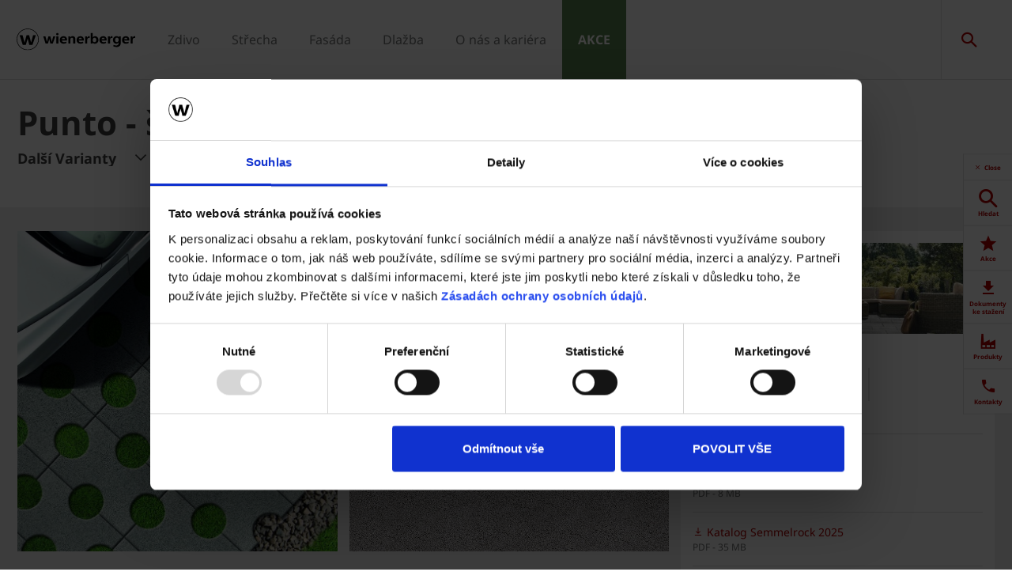

--- FILE ---
content_type: text/html;charset=utf-8
request_url: https://www.wienerberger.cz/dlazba-semmelrock/produkty/dlazba/punto-seda.html
body_size: 21204
content:
<!DOCTYPE HTML>
<html lang="cs">
<head>
  
	<meta charset="UTF-8"/>
	<title>Ekologická dlažba Punto - Šedá</title>
	<meta name="date" content="2022-02-02" scheme="yyyy-MM-dd"/>
	<meta http-equiv="content-language" content="cs"/>
	
	
	
	<meta name="description" content="Ekologická dlažba umožňuje současně zpevnění a zatravnění plochy s podílem zeleně 30%."/>

  

	
<!-- START data layer object -->

	<script type="text/javascript" charset="utf-8">
		window.dataLayer = [{"page":{"pageInfo":{"pageName":"Punto - šedá","pageID":"/dlazba-semmelrock/produkty/dlazba/punto-seda.html","destinationURL":"/dlazba-semmelrock/produkty/dlazba/punto-seda.html"},"attributes":{"country":"CZE","language":"CS"}},"product":{"productID":"1477203","productName":"Punto - šedá","productGroupCode":"02","productGroupName":"Dlažba","productTagList":["Prod-Pavers"]}}];
	</script>

<script type="text/javascript" charset="utf-8">
	window.digitalData = window.digitalData || [];

	(function() {
		var eventData = {"event":"onload-page","page":{"pageInfo":{"title":"Punto - šedá","pageName":"punto---_eda","language":"cs","destinationURL":"/dlazba-semmelrock/produkty/dlazba/punto-seda.html","pageID":"/cs/dlazba-semmelrock/produkty/dlazba/punto---_eda","pageAlias":"punto-seda","tags":[],"breadcrumbs":["Domů","Dlažba Semmelrock","Produkty","Dlažba","Punto - šedá"],"components":[{"resourceType":"cms/components/structure/product","children":[{"resourceType":"cms/components/content/productcontactbar","children":[]},{"resourceType":"cms/components/content/productdocuments","children":[]},{"resourceType":"cms/components/content/grid","children":[{"resourceType":"cms/components/structure/product/primaformataccordion","children":[]}]},{"resourceType":"cms/components/structure/product/image","children":[]}]},{"resourceType":"wcm/foundation/components/responsivegrid","children":[{"resourceType":"cms/components/content/product-gallery/up-selling-product-gallery","children":[]},{"resourceType":"cms/components/content/product-gallery/cross-selling-product-gallery","children":[]}]}],"pageTemplate":"Product Page","publishedDate":"2026-01-21T16:11:11.341+0000","mainNavigation":"Dlažba Semmelrock","products":{"productId":1477203,"productName":"Punto - šedá","productGroup":{"name":"02","localizedName":"Dlažba"},"productBrand":"Semmelrock","linkedSKUs":[648610171],"tags":["Wienerberger : Product / Pavers"]},"errorPage":"false"},"buildVersion":{"commons":"2.0.21.2","assets":"2.0.1.1","wbs":null,"cw":"2.0.21.1","pipelife":"2.0.21.4"},"serverNames":{"publish":"wienerberger-prod-65-publish2eucentral1-b80","dispatcher":null},"environment":"Prod","businessUnit":"WBS","country":"cze","project":"/wbs/cze/main-website"}};
		var hostname = '(none)';
		if (hostname !== '\u003c!--#echo var\u003d"HOSTNAME" --\u003e') {
			if (eventData && eventData.page && eventData.page.serverNames) {
				eventData.page.serverNames.dispatcher = hostname;
			}
		}
        if (eventData && eventData.page && eventData.page.pageInfo.errorPage == 'true') {
            eventData.page.pageInfo.title = "404: " + window.location.href;
        }
		window.digitalData.push(eventData);
	})();
</script>
<!-- END data layer object -->


	<style type="text/css">
		a#CybotCookiebotDialogPoweredbyCybot,
		div#CybotCookiebotDialogPoweredByText {
			display: none;
		}

		#CookiebotWidget .CookiebotWidget-body .CookiebotWidget-main-logo {
			display: none;
		}
	</style>
	<script id="Cookiebot" src="https://consent.cookiebot.com/uc.js" data-cbid="54d7d70f-6313-44d5-94d2-bc4c7c12df6d" type="text/javascript" async></script>



	<!-- Google Tag Manager -->
	<script>(function(w,d,s,l,i){w[l]=w[l]||[];w[l].push({'gtm.start':
			new Date().getTime(),event:'gtm.js'});var f=d.getElementsByTagName(s)[0],
		j=d.createElement(s),dl=l!='dataLayer'?'&l='+l:'';j.async=true;j.src=
		'https://www.googletagmanager.com/gtm.js?id='+i+dl;f.parentNode.insertBefore(j,f);
	})(window,document,'script','dataLayer','GTM-PWH6GJP2');</script>
	<!-- End Google Tag Manager -->



    <link rel="shortcut icon" href="/content/dam/wienerberger/global/marketing/graphic-design-media/icons/favicons/standard/CMBE_MKT_ICO_Favicon%2032x32.ico"/>
    <link rel="icon" type="image/png" sizes="16x16" href="/content/dam/wienerberger/global/marketing/graphic-design-media/icons/favicons/standard/CBME_MKT_ICO_favicon%2016x16.png"/>
    <link rel="icon" type="image/png" sizes="32x32" href="/content/dam/wienerberger/global/marketing/graphic-design-media/icons/favicons/standard/CBME_MKT_ICO_Favicon%2032x32.png"/>
    <link rel="icon" type="image/png" sizes="96x96" href="/content/dam/wienerberger/global/marketing/graphic-design-media/icons/favicons/standard/CMBE_MKT_ICO_Favicon%2096x96.png"/>
    <link rel="apple-touch-icon" sizes="180x180" href="/content/dam/wienerberger/global/marketing/graphic-design-media/icons/favicons/standard/CBME_MKT_ICO_Favicon%20180x180.png"/>

    <link rel="apple-touch-icon" href="/content/dam/wienerberger/global/marketing/graphic-design-media/icons/favicons/mobile/CBME_MKT_ICO_Favicon%20Apple%20180x180.png"/>
    <link rel="apple-touch-icon" sizes="152x152" href="/content/dam/wienerberger/global/marketing/graphic-design-media/icons/favicons/mobile/CBME_MKT_ICO_Favicon%20iPad%20180x180.png"/>
    <link rel="apple-touch-icon" sizes="180x180" href="/content/dam/wienerberger/global/marketing/graphic-design-media/icons/favicons/mobile/CBME_MKT_ICO_Favicon%20iPhone%20Retina%2076x76.png"/>
    <link rel="apple-touch-icon" sizes="167x167" href="/content/dam/wienerberger/global/marketing/graphic-design-media/icons/favicons/mobile/CBME_MKT_ICO_Favicon%20iPad%20Retina%2076x76.png"/>

    
    <meta name="msapplication-TileImage" content="/content/dam/wienerberger/global/marketing/graphic-design-media/icons/favicons/windows-8-tile/CBME_MKT_ICO_Favicon 310x310.png"/>
    <meta name="msapplication-TileColor" content="b30000"/>


<meta name="viewport" content="width=device-width, initial-scale=1, shrink-to-fit=no"/>





  <link rel="preload" href="/apps/settings/wcm/designs/aem-wienerberger/fonts/noto-sans-regular.woff2" as="font" crossorigin/>
  <link rel="preload" href="/apps/settings/wcm/designs/aem-wienerberger/fonts/noto-sans-regular-italic.woff2" as="font" crossorigin/>
  <link rel="preload" href="/apps/settings/wcm/designs/aem-wienerberger/fonts/noto-sans-bold.woff2" as="font" crossorigin/>
  <link rel="preload" href="/apps/settings/wcm/designs/aem-wienerberger/fonts/noto-sans-bold-italic.woff2" as="font" crossorigin/>
  <style>
    @font-face {
      font-family: Noto Sans;
      src: local(noto-sans-regular),
      url('/apps/settings/wcm/designs/aem-wienerberger/fonts/noto-sans-regular.woff2') format("woff2");
      font-weight: 400;
      font-style: normal;
      font-stretch: normal;
      font-display: swap;
    }

    @font-face {
      font-family: Noto Sans;
      src: local(noto-sans-regular-italic),
      url('/apps/settings/wcm/designs/aem-wienerberger/fonts/noto-sans-regular-italic.woff2') format("woff2");
      font-weight: 400;
      font-style: italic;
      font-stretch: normal;
      font-display: swap;
    }

    @font-face {
      font-family: Noto Sans;
      src: local(noto-sans-bold),
      url('/apps/settings/wcm/designs/aem-wienerberger/fonts/noto-sans-bold.woff2') format("woff2");
      font-weight: 700;
      font-style: normal;
      font-stretch: normal;
      font-display: swap;
    }

    @font-face {
      font-family: Noto Sans;
      src: local(noto-sans-bold-italic),
      url('/apps/settings/wcm/designs/aem-wienerberger/fonts/noto-sans-bold-italic.woff2') format("woff2");
      font-weight: 700;
      font-style: italic;
      font-stretch: normal;
      font-display: swap;
    }
  </style>


<link rel="preload" href="/apps/settings/wcm/designs/aem-wienerberger/fonts/wienerberger-icons.woff" as="font" crossorigin/>

<style>
  @font-face {
    font-family: 'wienerberger';
    src: url('/apps/settings/wcm/designs/aem-wienerberger/fonts/wienerberger-icons.woff') format('woff');
    font-display: block;
    font-weight: normal;
    font-style: normal;
  }
</style>



  
    
<link rel="stylesheet" href="/etc.clientlibs/commons/clientlibs/aem-commons-site.min.css" type="text/css">



  
    
<link rel="stylesheet" href="/etc.clientlibs/cms/clientlibs/wbs.lc-6477c7226307032ee637-7626e0416e5eaba172eb-lc.min.css" type="text/css">





  
<script>
    //prehiding snippet for Adobe Target with asynchronous tags deployment
    !function(e,t,n,i){function o(){return t.getElementsByTagName("head")[0]}!function(e,n,i){if(e){var o=t.createElement("style");o.id=n,o.innerHTML=i,e.appendChild(o)}}(o(),"at-body-style","body {opacity: 0 !important}"),setTimeout(function(){!function(e,n){if(e){var i=t.getElementById(n);i&&e.removeChild(i)}}(o(),"at-body-style")},3e3)}(window,document);
</script>

	
    
    

    

    


        <script type="text/javascript" src="//assets.adobedtm.com/74eca9796fff/5afab38dc4fb/launch-7addbac291a4.min.js" async></script>


    
    
    

	

	<link rel="canonical" href="https://www.wienerberger.cz/dlazba-semmelrock/produkty/dlazba/punto-seda.html"/>
	
		<link rel="alternate" hreflang="cs" href="https://www.wienerberger.cz/dlazba-semmelrock/produkty/dlazba/punto-seda.html"/>
	
	

	<meta property="wb:path" content="/dlazba-semmelrock/produkty/dlazba/punto---_eda"/>
  
    <meta property="og:type" content="article"/>
    
        <meta property="og:title" content="Punto - šedá"/>
    

    
        <meta property="og:url" content="https://www.wienerberger.cz/dlazba-semmelrock/produkty/dlazba/punto-seda.html"/>
    

    

    

    

    
        <meta property="og:site_name" content="Czech Republic"/>
    

    

    

    


  
    <script type="application/ld+json">
    [{"@context":"https://schema.org","@type":"Organization","url":"https://www.wienerberger.cz","logo":"https://www.wienerberger.cz/content/dam/wienerberger/global/marketing/graphic-design-media/logos/wienerberger_logo_horizontal.svg"},{"@context":"https://schema.org","@type":"BreadcrumbList","itemListElement":[{"@type":"ListItem","position":1,"item":"https://www.wienerberger.cz","name":"Domů"},{"@type":"ListItem","position":2,"item":"https://www.wienerberger.cz/semmelrock.html","name":"Dlažba Semmelrock"},{"@type":"ListItem","position":3,"item":"https://www.wienerberger.cz/dlazba-semmelrock/produkty.html","name":"Produkty"},{"@type":"ListItem","position":4,"item":"https://www.wienerberger.cz/dlazba-semmelrock/produkty/dlazba.html","name":"Dlažba"},{"@type":"ListItem","position":5,"item":"https://www.wienerberger.cz/dlazba-semmelrock/produkty/dlazba/punto---_eda.html","name":"Punto - šedá"}]}]
</script>
  
</head>

<body class="productpage contentpage basepage page basicpage page ecx" data-page-view-title="Punto - šedá">


	
		<!-- Google Tag Manager (noscript) -->
		<noscript>
			<iframe src="https://www.googletagmanager.com/ns.html?id=GTM-PWH6GJP2" height="0" width="0" style="display:none;visibility:hidden"></iframe>
		</noscript>
		<!-- End Google Tag Manager (noscript) -->
	
	
  <div class="pageWrapper js-page-wrapper  " style="padding-top: 108px;">
    <div style="display: none" id="IE-banner" class="IE-banner">This Browser is no longer supported. Please switch to a supported Browser like Chrome, Firefox, Safari or Edge.</div>
		<header class="page__header">
      <div class="headerMainWrapper">
        <div class="headerWrapper loading">
          
            <section><div class="headerpage basepage page basicpage"><div class="root responsivegrid">


<div class="aem-Grid aem-Grid--12 aem-Grid--default--12 ">
    
    <div class="navigation aem-GridColumn aem-GridColumn--default--12">


  
    <div class="websiteLogo">
	
        <a href="/">
            <img loading="lazy" width="150" height="75" src="/content/dam/wienerberger/global/marketing/graphic-design-media/logos/wienerberger_logo_horizontal.svg"/>
        </a>
    


</div>
    <div class="mainNavigation desktop  js-main-navigation" data-stickyheaderenabled="true">
      <nav>
        <ul>
          <li class="first-level ">
            
              <a href="/zdivo-porotherm.html">Zdivo</a>
            
            
            
              <div class="flyout">
                <div class="pageHead">
                  <p class="flyoutTitle">Zdivo Porotherm</p> 
                  <p>Cihly, překlady, stropy, malty a nářadí</p>
                </div>
                <div class="overflowWrapper">
                  <section class="js-menu-row">
                    <article>
                      <p>
                        
                          <a href="/zdivo-porotherm/proc.html" class="head">Proč Porotherm</a>
                        
                        
                      </p>

                      <div class="menu-items">
                        <ul>
                          <li>
                            
                              <a href="/zdivo-porotherm/proc/proc-vybrat-cihlu-jako-stavebni-material.html">
                                                                Proč cihlu
                              </a>
                            
                            
                          </li>
                        
                          <li>
                            
                              <a href="/zdivo-porotherm/proc/druhy-zdiva.html">
                                                                Druhy zdiva
                              </a>
                            
                            
                          </li>
                        
                          <li>
                            
                              <a href="/zdivo-porotherm/proc/jakou-cihlu-vybrat.html">
                                                                Jakou cihlu
                              </a>
                            
                            
                          </li>
                        
                          <li>
                            
                              <a href="/zdivo-porotherm/proc/rady-a-navody.html">
                                                                Rady a návody
                              </a>
                            
                            
                          </li>
                        
                          <li>
                            
                              <a href="/zdivo-porotherm/proc/reference.html">
                                                                Reference
                              </a>
                            
                            
                          </li>
                        </ul>
                        
                      </div>
                    </article>
                  
                    <article>
                      <p>
                        
                          <a href="/zdivo-porotherm/produkty.html" class="head">Produkty</a>
                        
                        
                      </p>

                      <div class="menu-items">
                        <ul>
                          <li>
                            
                              <a href="/zdivo-porotherm/produkty/cihly.html" class="with-button">
                                                                <span class="button">Cihly</span>
                              </a>
                            
                            
                          </li>
                        
                          <li>
                            
                              <a href="/zdivo-porotherm/produkty/preklady.html" class="with-button">
                                                                <span class="button">Překlady</span>
                              </a>
                            
                            
                          </li>
                        
                          <li>
                            
                              <a href="/zdivo-porotherm/produkty/stropy.html" class="with-button">
                                                                <span class="button">Stropy</span>
                              </a>
                            
                            
                          </li>
                        
                          <li>
                            
                              <a href="/zdivo-porotherm/produkty/malty-naradi.html" class="with-button">
                                                                <span class="button">Malty a nářadí</span>
                              </a>
                            
                            
                          </li>
                        </ul>
                        
                      </div>
                    </article>
                  
                    <article>
                      <p>
                        
                          <a href="/zdivo-porotherm/sluzby.html" class="head">Služby</a>
                        
                        
                      </p>

                      <div class="menu-items">
                        <ul>
                          <li>
                            
                              <a href="/zdivo-porotherm/sluzby/zdarma-spocitat-zdivo-porotherm.html">
                                                                Kalkulace materiálu
                              </a>
                            
                            
                          </li>
                        
                          <li>
                            
                              <a href="/zdivo-porotherm/sluzby/proskoleni-ze-zalozeni-zdiva-zdeni.html">
                                                                Pomoc se založením zdiva
                              </a>
                            
                            
                          </li>
                        
                          <li>
                            
                              <a href="/zdivo-porotherm/sluzby/skoleni-porotherm.html">
                                                                Školení
                              </a>
                            
                            
                          </li>
                        
                          <li>
                            
                              <a href="https://www.wienerberger.cz/akcni-nabidky.html" target="_blank">
                                                                Akční nabídky
                              </a>
                            
                            
                          </li>
                        
                          <li>
                            
                              <a href="/zdivo-porotherm/sluzby.html">
                                                                Ostatní služby &gt;
                              </a>
                            
                            
                          </li>
                        </ul>
                        
                      </div>
                    </article>
                  
                    <article>
                      <p>
                        
                          <a href="/zdivo-porotherm/nastroje-kalkulatory.html" class="head">Nástroje</a>
                        
                        
                      </p>

                      <div class="menu-items">
                        <ul>
                          <li>
                            
                              <a href="/zdivo-porotherm/nastroje-kalkulatory/wienerberger-konfigurator-domu.html">
                                                                Konfigurátor domu
                              </a>
                            
                            
                          </li>
                        
                          <li>
                            
                              <a href="/zdivo-porotherm/nastroje-kalkulatory/okamzity-odhad-ceny-stropu.html">
                                                                Odhad ceny stropu
                              </a>
                            
                            
                          </li>
                        
                          <li>
                            
                              <a href="/zdivo-porotherm/nastroje-kalkulatory/prohlaseni-o-vlastnostech-DOP.html">
                                                                Prohlášení o vlastnostech
                              </a>
                            
                            
                          </li>
                        
                          <li>
                            
                              <a href="/zdivo-porotherm/nastroje-kalkulatory.html">
                                                                Ostatní nástroje &gt;
                              </a>
                            
                            
                          </li>
                        </ul>
                        
                      </div>
                    </article>
                  
                    <article>
                      <p>
                        
                          <a href="/zdivo-porotherm/dokumenty.html" class="head">Dokumenty</a>
                        
                        
                      </p>

                      <div class="menu-items">
                        <ul>
                          <li>
                            
                              <a href="/zdivo-porotherm/dokumenty/ke-stazeni.html">
                                                                Dokumenty ke stažení
                              </a>
                            
                            
                          </li>
                        
                          <li>
                            
                              <a href="/zdivo-porotherm/dokumenty/cad-detaily.html">
                                                                CAD detaily
                              </a>
                            
                            
                          </li>
                        
                          <li>
                            
                              <a href="https://www.wienerberger.cz/objednani-tiskovin.html" target="_blank">
                                                                Objednání tiskovin
                              </a>
                            
                            
                          </li>
                        </ul>
                        
                      </div>
                    </article>
                  
                    <article>
                      <p>
                        
                          <a href="/zdivo-porotherm/kontakty.html" class="head">Kontakty</a>
                        
                        
                      </p>

                      <div class="menu-items">
                        <ul>
                          <li>
                            
                              <a href="/zdivo-porotherm/kontakty/obchodni-manazeri.html">
                                                                Oblastní manažeři
                              </a>
                            
                            
                          </li>
                        
                          <li>
                            
                              <a href="/zdivo-porotherm/kontakty/technicti-poradci.html">
                                                                Techničtí poradci
                              </a>
                            
                            
                          </li>
                        
                          <li>
                            
                              <a href="/zdivo-porotherm/kontakty/zakaznicke-centrum.html">
                                                                Zákaznický servis
                              </a>
                            
                            
                          </li>
                        
                          <li>
                            
                              <a href="/mapy/mapa-prodejnich-oblasti-porotherm.html">
                                                                Mapa stavebnin a stavebních firem
                              </a>
                            
                            
                          </li>
                        </ul>
                        
                      </div>
                    </article>
                  </section>
                </div>
                
              </div>
            
          </li>
        
          <li class="first-level ">
            
              <a href="/strecha-tondach.html">Střecha</a>
            
            
            
              <div class="flyout">
                <div class="pageHead">
                  <p class="flyoutTitle">Střecha Tondach</p> 
                  <p>Střešní tašky, keramické a nekeramické doplňky</p>
                </div>
                <div class="overflowWrapper">
                  <section class="js-menu-row">
                    <article>
                      <p>
                        
                          <a href="/strecha-tondach/proc.html" class="head">Proč Tondach</a>
                        
                        
                      </p>

                      <div class="menu-items">
                        <ul>
                          <li>
                            
                              <a href="/strecha-tondach/proc/proc-keramickou-stresni-tasku.html">
                                                                Proč tašku
                              </a>
                            
                            
                          </li>
                        
                          <li>
                            
                              <a href="/strecha-tondach/proc/jakou-tasku-vybrat.html">
                                                                Jakou tašku
                              </a>
                            
                            
                          </li>
                        
                          <li>
                            
                              <a href="/strecha-tondach/proc/druhy-tasek.html">
                                                                Druhy tašek
                              </a>
                            
                            
                          </li>
                        
                          <li>
                            
                              <a href="/strecha-tondach/proc/rady-a-navody.html">
                                                                Rady a návody
                              </a>
                            
                            
                          </li>
                        
                          <li>
                            
                              <a href="/strecha-tondach/proc/reference.html">
                                                                Reference
                              </a>
                            
                            
                          </li>
                        </ul>
                        
                      </div>
                    </article>
                  
                    <article>
                      <p>
                        
                          <a href="/strecha-tondach/produkty.html" class="head">Produkty</a>
                        
                        
                      </p>

                      <div class="menu-items">
                        <ul>
                          <li>
                            
                              <a href="/strecha-tondach/produkty/stresni-tasky.html" class="with-button">
                                                                <span class="button">Střešní tašky</span>
                              </a>
                            
                            
                          </li>
                        
                          <li>
                            
                              <a href="/strecha-tondach/produkty/keramicke-doplnky.html" class="with-button">
                                                                <span class="button">Keramické doplňky</span>
                              </a>
                            
                            
                          </li>
                        
                          <li>
                            
                              <a href="/strecha-tondach/produkty/nekeramicke-doplnky.html" class="with-button">
                                                                <span class="button">Nekeramické doplňky</span>
                              </a>
                            
                            
                          </li>
                        
                          <li>
                            
                              <a href="/strecha-tondach/produkty/stresni-okna.html" class="with-button">
                                                                <span class="button">Střešní okna</span>
                              </a>
                            
                            
                          </li>
                        
                          <li>
                            
                              <a href="/strecha-tondach/produkty/wevolt-fotovoltaika.html" class="with-button">
                                                                <span class="button">FOTOVOLTAIKA</span>
                              </a>
                            
                            
                          </li>
                        </ul>
                        
                      </div>
                    </article>
                  
                    <article>
                      <p>
                        
                          <a href="/strecha-tondach/sluzby.html" class="head">Služby</a>
                        
                        
                      </p>

                      <div class="menu-items">
                        <ul>
                          <li>
                            
                              <a href="/strecha-tondach/sluzby/zdarma-spocitat-strechu-od-tondach.html">
                                                                Kalkulace materiálu
                              </a>
                            
                            
                          </li>
                        
                          <li>
                            
                              <a href="/strecha-tondach/sluzby/registrace-zaruky-all-inclusive.html">
                                                                Záruka All inclusive
                              </a>
                            
                            
                          </li>
                        
                          <li>
                            
                              <a href="/strecha-tondach/sluzby/skoleni-tondach.html">
                                                                Školení
                              </a>
                            
                            
                          </li>
                        
                          <li>
                            
                              <a href="https://www.wienerberger.cz/akcni-nabidky.html" target="_blank">
                                                                Akční nabídky
                              </a>
                            
                            
                          </li>
                        
                          <li>
                            
                              <a href="/strecha-tondach/sluzby.html">
                                                                Ostatní služby &gt;
                              </a>
                            
                            
                          </li>
                        </ul>
                        
                      </div>
                    </article>
                  
                    <article>
                      <p>
                        
                          <a href="/strecha-tondach/nastroje-kalkulatory.html" class="head">Nástroje</a>
                        
                        
                      </p>

                      <div class="menu-items">
                        <ul>
                          <li>
                            
                              <a href="/strecha-tondach/nastroje-kalkulatory/vizualizator-strech.html">
                                                                Vizualizace střechy
                              </a>
                            
                            
                          </li>
                        
                          <li>
                            
                              <a href="/strecha-tondach/nastroje-kalkulatory/tondach-mobilni-prirucka-pokryvace.html">
                                                                Mobilní příručka
                              </a>
                            
                            
                          </li>
                        
                          <li>
                            
                              <a href="/strecha-tondach/nastroje-kalkulatory/aplikace-stanoveni-stresni-folie.html">
                                                                Stanovení střešní fólie
                              </a>
                            
                            
                          </li>
                        
                          <li>
                            
                              <a href="/strecha-tondach/nastroje-kalkulatory.html">
                                                                Ostatní nástroje &gt;
                              </a>
                            
                            
                          </li>
                        </ul>
                        
                      </div>
                    </article>
                  
                    <article>
                      <p>
                        
                          <a href="/strecha-tondach/dokumenty.html" class="head">Dokumenty</a>
                        
                        
                      </p>

                      <div class="menu-items">
                        <ul>
                          <li>
                            
                              <a href="/strecha-tondach/dokumenty/ke-stazeni.html">
                                                                Dokumenty ke stažení
                              </a>
                            
                            
                          </li>
                        
                          <li>
                            
                              <a href="/strecha-tondach/dokumenty/cad-detaily.html">
                                                                CAD detaily
                              </a>
                            
                            
                          </li>
                        
                          <li>
                            
                              <a href="https://www.wienerberger.cz/objednani-tiskovin.html" target="_blank">
                                                                Objednání tiskovin
                              </a>
                            
                            
                          </li>
                        </ul>
                        
                      </div>
                    </article>
                  
                    <article>
                      <p>
                        
                          <a href="/strecha-tondach/kontakty.html" class="head">Kontakty</a>
                        
                        
                      </p>

                      <div class="menu-items">
                        <ul>
                          <li>
                            
                              <a href="/strecha-tondach/kontakty/oblastni-manazeri.html">
                                                                Oblastní manažeři
                              </a>
                            
                            
                          </li>
                        
                          <li>
                            
                              <a href="/strecha-tondach/kontakty/technicti-poradci.html">
                                                                Techničtí poradci
                              </a>
                            
                            
                          </li>
                        
                          <li>
                            
                              <a href="/strecha-tondach/kontakty/zakaznicky-servis.html">
                                                                Zákaznický servis
                              </a>
                            
                            
                          </li>
                        
                          <li>
                            
                              <a href="/mapy/mapa-prodejnich-oblasti-tondach.html">
                                                                Mapa stavebnin a pokrývačů
                              </a>
                            
                            
                          </li>
                        </ul>
                        
                      </div>
                    </article>
                  </section>
                </div>
                
              </div>
            
          </li>
        
          <li class="first-level ">
            
              <a href="/fasada-terca.html">Fasáda</a>
            
            
            
              <div class="flyout">
                <div class="pageHead">
                  <p class="flyoutTitle">Fasáda Terca</p> 
                  <p>Lícové cihly, obkladové pásky a spárovací malty</p>
                </div>
                <div class="overflowWrapper">
                  <section class="js-menu-row">
                    <article>
                      <p>
                        
                          <a href="/fasada-terca/proc.html" class="head">Proč Terca</a>
                        
                        
                      </p>

                      <div class="menu-items">
                        <ul>
                          <li>
                            
                              <a href="/fasada-terca/proc/proc-vybrat-fasadu-terca.html">
                                                                Proč fasádu Terca
                              </a>
                            
                            
                          </li>
                        
                          <li>
                            
                              <a href="/fasada-terca/proc/druhy-fasady.html">
                                                                Druhy fasády
                              </a>
                            
                            
                          </li>
                        
                          <li>
                            
                              <a href="/fasada-terca/proc/reference.html">
                                                                Reference
                              </a>
                            
                            
                          </li>
                        </ul>
                        
                      </div>
                    </article>
                  
                    <article>
                      <p>
                        
                          <a href="/fasada-terca/produkty.html" class="head">Produkty</a>
                        
                        
                      </p>

                      <div class="menu-items">
                        <ul>
                          <li>
                            
                              <a href="/fasada-terca/produkty/licove-cihly-obkladove-pasky.html" class="with-button">
                                                                <span class="button">Lícové cihly a obkladové pásky</span>
                              </a>
                            
                            
                          </li>
                        
                          <li>
                            
                              <a href="/fasada-terca/produkty/sparovaci-malty.html" class="with-button">
                                                                <span class="button">Spárovací malty</span>
                              </a>
                            
                            
                          </li>
                        </ul>
                        
                      </div>
                    </article>
                  
                    <article>
                      <p>
                        
                          <a href="/fasada-terca/sluzby.html" class="head">Služby</a>
                        
                        
                      </p>

                      <div class="menu-items">
                        <ul>
                          <li>
                            
                              <a href="/fasada-terca/sluzby/vypocet-spotreby-materialu-terca.html">
                                                                Kalkulace materiálu
                              </a>
                            
                            
                          </li>
                        
                          <li>
                            
                              <a href="/fasada-terca/sluzby/poradenstvi-terca-penter.html">
                                                                Podpora a poradenství
                              </a>
                            
                            
                          </li>
                        
                          <li>
                            
                              <a href="/fasada-terca/sluzby/doprava-licove-cihly-Terca.html">
                                                                Doprava
                              </a>
                            
                            
                          </li>
                        </ul>
                        
                      </div>
                    </article>
                  
                    <article>
                      <p>
                        
                          <a href="/fasada-terca/dokumenty.html" class="head">Dokumenty</a>
                        
                        
                      </p>

                      <div class="menu-items">
                        <ul>
                          <li>
                            
                              <a href="/fasada-terca/dokumenty/ke-stazeni.html">
                                                                Dokumenty ke stažení
                              </a>
                            
                            
                          </li>
                        
                          <li>
                            
                              <a href="https://www.wienerberger.cz/objednani-tiskovin.html" target="_blank">
                                                                Objednání tiskovin
                              </a>
                            
                            
                          </li>
                        </ul>
                        
                      </div>
                    </article>
                  
                    <article>
                      <p>
                        
                          <a href="/fasada-terca/kontakty.html" class="head">Kontakty</a>
                        
                        
                      </p>

                      <div class="menu-items">
                        <ul>
                          <li>
                            
                              <a href="/fasada-terca/kontakty/prodej-a-technicka-podpora.html">
                                                                Prodej a technická podpora
                              </a>
                            
                            
                          </li>
                        
                          <li>
                            
                              <a href="/fasada-terca/kontakty/vip-vzorkovna-v-jircanech.html">
                                                                Vzorkovna v Jirčanech
                              </a>
                            
                            
                          </li>
                        
                          <li>
                            
                              <a href="/fasada-terca/kontakty/vzorkovna-v-hranicich-na-morave.html">
                                                                Vzorkovna v Hranicích na Moravě
                              </a>
                            
                            
                          </li>
                        
                          <li>
                            
                              <a href="/fasada-terca/sluzby/vzorkovna-terca-v-arealu-tradix.html">
                                                                Vzorkovna ve Starém Městě na Moravě
                              </a>
                            
                            
                          </li>
                        </ul>
                        
                      </div>
                    </article>
                  </section>
                </div>
                
              </div>
            
          </li>
        
          <li class="first-level ">
            
              <a href="/dlazba-semmelrock.html">Dlažba</a>
            
            
            
              <div class="flyout">
                <div class="pageHead">
                  <p class="flyoutTitle">Dlažba Semmelrock a Penter</p> 
                  <p>Dlažby, dlaždice, zdi, ploty, svahové systémy, schody, obrubníky a příslušenství</p>
                </div>
                <div class="overflowWrapper">
                  <section class="js-menu-row">
                    <article>
                      <p>
                        
                          <a href="/dlazba-semmelrock/proc.html" class="head">Proč Semmelrock</a>
                        
                        
                      </p>

                      <div class="menu-items">
                        <ul>
                          <li>
                            
                              <a href="/dlazba-semmelrock/proc/jak-vybrat-dlazbu.html">
                                                                Jak vybrat dlažbu
                              </a>
                            
                            
                          </li>
                        
                          <li>
                            
                              <a href="/dlazba-semmelrock/proc/know-how.html">
                                                                Know-how
                              </a>
                            
                            
                          </li>
                        
                          <li>
                            
                              <a href="/dlazba-semmelrock/proc/rady-a-navody.html">
                                                                Rady a návody
                              </a>
                            
                            
                          </li>
                        
                          <li>
                            
                              <a href="/dlazba-semmelrock/proc/reference.html">
                                                                Reference
                              </a>
                            
                            
                          </li>
                        </ul>
                        
                      </div>
                    </article>
                  
                    <article>
                      <p>
                        
                          <a href="/dlazba-semmelrock/produkty.html" class="head">Produkty</a>
                        
                        
                      </p>

                      <div class="menu-items">
                        <ul>
                          <li>
                            
                              <a href="/dlazba-semmelrock/produkty.html" class="with-button">
                                                                <span class="button">Betonová dlažba Semmelrock</span>
                              </a>
                            
                            
                          </li>
                        
                          <li>
                            
                              <a href="/dlazba-semmelrock/produkty/cihlova-dlazba-penter.html" class="with-button">
                                                                <span class="button">Cihlová dlažba Penter</span>
                              </a>
                            
                            
                          </li>
                        </ul>
                        
                      </div>
                    </article>
                  
                    <article>
                      <p>
                        
                          <a href="/dlazba-semmelrock/sluzby.html" class="head">Služby</a>
                        
                        
                      </p>

                      <div class="menu-items">
                        <ul>
                          <li>
                            
                              <a href="/dlazba-semmelrock/sluzby/kalkulace-spotreby-materialu.html">
                                                                Kalkulace spotřeby
                              </a>
                            
                            
                          </li>
                        
                          <li>
                            
                              <a href="/dlazba-semmelrock/sluzby/graficky-navrh-plochy.html">
                                                                Grafický návrh plochy
                              </a>
                            
                            
                          </li>
                        
                          <li>
                            
                              <a href="/dlazba-semmelrock/sluzby/nejcastejsi-dotazy-faq.html">
                                                                Nejčastější dotazy (FAQ)
                              </a>
                            
                            
                          </li>
                        
                          <li>
                            
                              <a href="https://www.wienerberger.cz/akcni-nabidky.html" target="_blank">
                                                                Akční nabídky
                              </a>
                            
                            
                          </li>
                        </ul>
                        
                      </div>
                    </article>
                  
                    <article>
                      <p>
                        
                          <a href="/dlazba-semmelrock/nastroje-kalkulatory.html" class="head">Nástroje</a>
                        
                        
                      </p>

                      <div class="menu-items">
                        <ul>
                          <li>
                            
                              <a href="/dlazba-semmelrock/nastroje-kalkulatory/aplikace-gardenvisions.html">
                                                                Aplikace GardenVisions
                              </a>
                            
                            
                          </li>
                        
                          <li>
                            
                              <a href="/dlazba-semmelrock/nastroje-kalkulatory/prohlaseni-o-vlastnostech-dop.html">
                                                                Prohlášení o vlastnostech (DoP)
                              </a>
                            
                            
                          </li>
                        
                          <li>
                            
                              <a href="/dlazba-semmelrock/nastroje-kalkulatory/orientacni-spotreba-zasypoveho-pisku.html">
                                                                Kalkulátor spotřeby zásypového písku
                              </a>
                            
                            
                          </li>
                        </ul>
                        
                      </div>
                    </article>
                  
                    <article>
                      <p>
                        
                          <a href="/dlazba-semmelrock/dokumenty.html" class="head">Dokumenty</a>
                        
                        
                      </p>

                      <div class="menu-items">
                        <ul>
                          <li>
                            
                              <a href="/dlazba-semmelrock/dokumenty/ke-stazeni.html">
                                                                Dokumenty ke stažení
                              </a>
                            
                            
                          </li>
                        
                          <li>
                            
                              <a href="https://www.wienerberger.cz/objednani-tiskovin.html" target="_blank">
                                                                Objednání tiskovin
                              </a>
                            
                            
                          </li>
                        </ul>
                        
                      </div>
                    </article>
                  
                    <article>
                      <p>
                        
                          <a href="/dlazba-semmelrock/kontakty.html" class="head">Kontakty</a>
                        
                        
                      </p>

                      <div class="menu-items">
                        <ul>
                          <li>
                            
                              <a href="/dlazba-semmelrock/kontakty/oblastni-manazeri.html">
                                                                Oblastní manažeři
                              </a>
                            
                            
                          </li>
                        
                          <li>
                            
                              <a href="/dlazba-semmelrock/kontakty/zakaznicke-centrum.html">
                                                                Zákaznický servis
                              </a>
                            
                            
                          </li>
                        
                          <li>
                            
                              <a href="/dlazba-semmelrock/kontakty/prodejni-sit.html">
                                                                Prodejní síť
                              </a>
                            
                            
                          </li>
                        
                          <li>
                            
                              <a href="/dlazba-semmelrock/kontakty/vyrobni-zavody.html">
                                                                Výrobní závody
                              </a>
                            
                            
                          </li>
                        </ul>
                        
                      </div>
                    </article>
                  </section>
                </div>
                
              </div>
            
          </li>
        
          <li class="first-level ">
            
              <a href="/o-nas.html">O nás a kariéra</a>
            
            
            
              <div class="flyout">
                <div class="pageHead">
                  <p class="flyoutTitle">Wienerberger s.r.o.</p> 
                  <p>Jeden z nejvýznamnějších výrobců stavebních materiálů v České republice. </p>
                </div>
                <div class="overflowWrapper">
                  <section class="js-menu-row">
                    <article>
                      <p>
                        
                          <a href="https://kariera.wienerberger.cz" class="head">Kariéra</a>
                        
                        
                      </p>

                      <div class="menu-items">
                        <ul>
                          <li>
                            
                              <a href="https://kariera.wienerberger.cz" class="with-button">
                                                                <span class="button">Volné pozice</span>
                              </a>
                            
                            
                          </li>
                        </ul>
                        
                      </div>
                    </article>
                  
                    <article>
                      <p>
                        
                          <a href="/o-nas/proc.html" class="head">Proč wienerberger</a>
                        
                        
                      </p>

                      <div class="menu-items">
                        <ul>
                          <li>
                            
                              <a href="/o-nas/proc/reseni-pro-vsechny-typy-budov.html">
                                                                Komplexní řešení
                              </a>
                            
                            
                          </li>
                        
                          <li>
                            
                              <a href="/zdivo-porotherm/nastroje-kalkulatory/wienerberger-konfigurator-domu.html">
                                                                Konfigurátor domu
                              </a>
                            
                            
                          </li>
                        
                          <li>
                            
                              <a href="https://www.e4dum.cz/" target="_blank">
                                                                e4 dům
                              </a>
                            
                            
                          </li>
                        
                          <li>
                            
                              <a href="https://www.naszdravydomov.cz/" target="_blank">
                                                                Náš zdravý domov
                              </a>
                            
                            
                          </li>
                        
                          <li>
                            
                              <a href="/o-nas/proc/reference.html">
                                                                Reference
                              </a>
                            
                            
                          </li>
                        </ul>
                        
                      </div>
                    </article>
                  
                    <article>
                      <p>
                        
                          <a href="/o-nas/o-spolecnosti.html" class="head">O společnosti</a>
                        
                        
                      </p>

                      <div class="menu-items">
                        <ul>
                          <li>
                            
                              <a href="/o-nas/o-spolecnosti/aktuality.html">
                                                                Aktuality
                              </a>
                            
                            
                          </li>
                        
                          <li>
                            
                              <a href="/o-nas/pro-media.html">
                                                                Pro média
                              </a>
                            
                            
                          </li>
                        
                          <li>
                            
                              <a href="/o-nas/o-spolecnosti/napsali-o-nas.html">
                                                                Napsali o nás
                              </a>
                            
                            
                          </li>
                        
                          <li>
                            
                              <a href="/o-nas/o-spolecnosti/esg-aktivity.html">
                                                                ESG aktivity
                              </a>
                            
                            
                          </li>
                        
                          <li>
                            
                              <a href="/o-nas/o-spolecnosti/dokumenty-ke-stazeni.html">
                                                                Dokumenty ke stažení
                              </a>
                            
                            
                          </li>
                        </ul>
                        
                      </div>
                    </article>
                  
                    <article>
                      <p>
                        
                          <a href="/o-nas/spoluprace.html" class="head">Spolupráce</a>
                        
                        
                      </p>

                      <div class="menu-items">
                        <ul>
                          <li>
                            
                              <a href="/o-nas/spoluprace/wienerberger-forum.html">
                                                                wienerberger fórum
                              </a>
                            
                            
                          </li>
                        
                          <li>
                            
                              <a href="/o-nas/spoluprace/souteze-a-partnerstvi.html">
                                                                Soutěže a partnerství
                              </a>
                            
                            
                          </li>
                        
                          <li>
                            
                              <a href="/o-nas/spoluprace/operacni-programy-eu.html">
                                                                Operační programy (EU)
                              </a>
                            
                            
                          </li>
                        
                          <li>
                            
                              <a href="/o-nas/spoluprace/partneri.html">
                                                                Partneři
                              </a>
                            
                            
                          </li>
                        </ul>
                        
                      </div>
                    </article>
                  
                    <article>
                      <p>
                        
                          <a href="/o-nas/brick-award.html" class="head">Brick Award</a>
                        
                        
                      </p>

                      <div class="menu-items">
                        <ul>
                          <li>
                            
                              <a href="/o-nas/brick-award/brick-award-2026.html">
                                                                Brick Award 2026
                              </a>
                            
                            
                          </li>
                        
                          <li>
                            
                              <a href="/o-nas/brick-award/brick-award-2024.html">
                                                                Brick Award 2024
                              </a>
                            
                            
                          </li>
                        
                          <li>
                            
                              <a href="/o-nas/brick-award/brick-award-2022.html">
                                                                Brick Award 2022
                              </a>
                            
                            
                          </li>
                        
                          <li>
                            
                              <a href="/o-nas/brick-award/brick-award-2020.html">
                                                                Brick Award 2020
                              </a>
                            
                            
                          </li>
                        
                          <li>
                            
                              <a href="/o-nas/brick-award/brick-award-v-minulych-letech.html">
                                                                Brick Award v minulých letech
                              </a>
                            
                            
                          </li>
                        </ul>
                        
                      </div>
                    </article>
                  
                    <article>
                      <p>
                        
                          <a href="/o-nas/kontakty.html" class="head">Kontakty</a>
                        
                        
                      </p>

                      <div class="menu-items">
                        <ul>
                          <li>
                            
                              <a href="/o-nas/kontakty/centrala.html">
                                                                Centrála ČB
                              </a>
                            
                            
                          </li>
                        
                          <li>
                            
                              <a href="/o-nas/kontakty/experience-centrum-jirany.html">
                                                                eXperience centrum
                              </a>
                            
                            
                          </li>
                        </ul>
                        
                      </div>
                    </article>
                  </section>
                </div>
                
              </div>
            
          </li>
        
          <li class="first-level ">
            
              <a href="/unplaced-pages/online/poukaz-na-material.html">AKCE</a>
            
            
            
          </li>
        </ul>
        <div class="navigation__background"></div>
      </nav>
    </div>

    <!-- Language Switch /Searchbox Desktop -->
    

    

    <div class="languageSwitch">

        
            
        
    </div>


    
      <div class="searchbox"></div>
    
    
      <div class="basketButton js-header-basket d-none" data-toggle="collapse" data-target="#basketViewer" aria-expanded="false" aria-controls="basketViewer" data-max-cart-items="10">
        <span class="items"></span>
      </div>
      <div class="basketViewer user-basket collapse" id="basketViewer" data-read-more="... číst více" data-servlet-url="/configuration/header-novy/jcr:content/root/navigation.basket.products.json" data-error-message="Something went wrong, we cannot show your saved items. Please try again later..." data-undo-button="Vrátit zpět" data-undo-message="byl odstraněn z košíku.">
        <div class="container-white">
          <h3>Zvoleno</h3>
          <div id="item-list">
            <div>
              <ul class="basket-list js-basket-list"></ul>
            </div>
            
          </div>
        </div>
      </div>
      <div class="mediaBasketContainer" style="display: none">
        <a href="/dummy-pages/test-media-portal/kosik.html" class="js-media-cart mediaBasket" data-text-add="Media added to basket." data-text-remove="Media removed from basket." data-count="0" title="Media added to basket.">
          <span class="items"></span>
        </a>
      </div>
    

    <div class="menuShow"></div>

    <div class="mainNavigation mobile">
      <nav>
        <div class="level_1">
          <div class="navClose"></div>
          <ul class="mobileNav">
            <li class="hasSub">
              
                <a href="#1204116364">Zdivo</a>
              
              
            </li>
          
            <li class="hasSub">
              
                <a href="#1939090665">Střecha</a>
              
              
            </li>
          
            <li class="hasSub">
              
                <a href="#1908584418">Fasáda</a>
              
              
            </li>
          
            <li class="hasSub">
              
                <a href="#178851135">Dlažba</a>
              
              
            </li>
          
            <li class="hasSub">
              
                <a href="#1742548701">O nás a kariéra</a>
              
              
            </li>
          
            <li>
              
                <a href="/unplaced-pages/online/poukaz-na-material.html">AKCE</a>
              
              
            </li>
          </ul>
          <ul class="mobileNav">
            <li class="hasSub languageSwitcher">
              <a href="#languages">Zvolte jazyk</a>
            </li>
          </ul>
          <div class="mobileLanguageWrapper">

    

    <div class="languageSwitch">

        
            
        
    </div>

</div>
        </div>
        <div class="level_2">
          <div class="navClose"></div>
          
            
              <div class="container" id="1204116364">
                <a class="head" href="/zdivo-porotherm.html" data-ident="to_level_1"><span></span> Zdivo</a>
                <ul class="mobileNav">
                  <li class="hasSub">
                    
                      <a href="#897365419">Proč Porotherm</a>
                    
                    
                  </li>
                
                  <li class="hasSub">
                    
                      <a href="#1369813337">Produkty</a>
                    
                    
                  </li>
                
                  <li class="hasSub">
                    
                      <a href="#321359527">Služby</a>
                    
                    
                  </li>
                
                  <li class="hasSub">
                    
                      <a href="#486728152">Nástroje</a>
                    
                    
                  </li>
                
                  <li class="hasSub">
                    
                      <a href="#1292095038">Dokumenty</a>
                    
                    
                  </li>
                
                  <li class="hasSub">
                    
                      <a href="#827363774">Kontakty</a>
                    
                    
                  </li>
                </ul>
              </div>
            
          
            
              <div class="container" id="1939090665">
                <a class="head" href="/strecha-tondach.html" data-ident="to_level_1"><span></span> Střecha</a>
                <ul class="mobileNav">
                  <li class="hasSub">
                    
                      <a href="#506295173">Proč Tondach</a>
                    
                    
                  </li>
                
                  <li class="hasSub">
                    
                      <a href="#346774969">Produkty</a>
                    
                    
                  </li>
                
                  <li class="hasSub">
                    
                      <a href="#1200227116">Služby</a>
                    
                    
                  </li>
                
                  <li class="hasSub">
                    
                      <a href="#1927456514">Nástroje</a>
                    
                    
                  </li>
                
                  <li class="hasSub">
                    
                      <a href="#119948160">Dokumenty</a>
                    
                    
                  </li>
                
                  <li class="hasSub">
                    
                      <a href="#1236176968">Kontakty</a>
                    
                    
                  </li>
                </ul>
              </div>
            
          
            
              <div class="container" id="1908584418">
                <a class="head" href="/fasada-terca.html" data-ident="to_level_1"><span></span> Fasáda</a>
                <ul class="mobileNav">
                  <li class="hasSub">
                    
                      <a href="#1588230450">Proč Terca</a>
                    
                    
                  </li>
                
                  <li class="hasSub">
                    
                      <a href="#957816658">Produkty</a>
                    
                    
                  </li>
                
                  <li class="hasSub">
                    
                      <a href="#202924467">Služby</a>
                    
                    
                  </li>
                
                  <li class="hasSub">
                    
                      <a href="#831102120">Dokumenty</a>
                    
                    
                  </li>
                
                  <li class="hasSub">
                    
                      <a href="#1021771842">Kontakty</a>
                    
                    
                  </li>
                </ul>
              </div>
            
          
            
              <div class="container" id="178851135">
                <a class="head" href="/dlazba-semmelrock.html" data-ident="to_level_1"><span></span> Dlažba</a>
                <ul class="mobileNav">
                  <li class="hasSub">
                    
                      <a href="#1032549635">Proč Semmelrock</a>
                    
                    
                  </li>
                
                  <li class="hasSub">
                    
                      <a href="#1917951736">Produkty</a>
                    
                    
                  </li>
                
                  <li class="hasSub">
                    
                      <a href="#264253638">Služby</a>
                    
                    
                  </li>
                
                  <li class="hasSub">
                    
                      <a href="#195150956">Nástroje</a>
                    
                    
                  </li>
                
                  <li class="hasSub">
                    
                      <a href="#1843698550">Dokumenty</a>
                    
                    
                  </li>
                
                  <li class="hasSub">
                    
                      <a href="#322731628">Kontakty</a>
                    
                    
                  </li>
                </ul>
              </div>
            
          
            
              <div class="container" id="1742548701">
                <a class="head" href="/o-nas.html" data-ident="to_level_1"><span></span> O nás a kariéra</a>
                <ul class="mobileNav">
                  <li class="hasSub">
                    
                      <a href="#494152397">Kariéra</a>
                    
                    
                  </li>
                
                  <li class="hasSub">
                    
                      <a href="#410197931">Proč wienerberger</a>
                    
                    
                  </li>
                
                  <li class="hasSub">
                    
                      <a href="#1367673080">O společnosti</a>
                    
                    
                  </li>
                
                  <li class="hasSub">
                    
                      <a href="#557499322">Spolupráce</a>
                    
                    
                  </li>
                
                  <li class="hasSub">
                    
                      <a href="#488945426">Brick Award</a>
                    
                    
                  </li>
                
                  <li class="hasSub">
                    
                      <a href="#489319770">Kontakty</a>
                    
                    
                  </li>
                </ul>
              </div>
            
          
            
          
          <div class="container" id="languages">
            <a href="#" class="head" data-ident="to_level_1"><span></span>Jazyk</a>
            <div class="mobileLanguageWrapper">

    

    <div class="languageSwitch">

        
            
        
    </div>

</div>
          </div>
        </div>
        <div class="level_3">
          <div class="navClose"></div>
          
            
              
                
                  <div class="container" id="897365419">
                    <a class="head" href="/zdivo-porotherm/proc.html" data-ident="to_level_2"><span></span> Proč Porotherm</a>
                    <ul class="mobileNav">
                      
                        <li><a href="/zdivo-porotherm/proc/proc-vybrat-cihlu-jako-stavebni-material.html">Proč cihlu</a></li>
                      
                      
                    
                      
                        <li><a href="/zdivo-porotherm/proc/druhy-zdiva.html">Druhy zdiva</a></li>
                      
                      
                    
                      
                        <li><a href="/zdivo-porotherm/proc/jakou-cihlu-vybrat.html">Jakou cihlu</a></li>
                      
                      
                    
                      
                        <li><a href="/zdivo-porotherm/proc/rady-a-navody.html">Rady a návody</a></li>
                      
                      
                    
                      
                        <li><a href="/zdivo-porotherm/proc/reference.html">Reference</a></li>
                      
                      
                    </ul>
                  </div>
                
              
                
                  <div class="container" id="1369813337">
                    <a class="head" href="/zdivo-porotherm/produkty.html" data-ident="to_level_2"><span></span> Produkty</a>
                    <ul class="mobileNav">
                      
                        <li><a href="/zdivo-porotherm/produkty/cihly.html">Cihly</a></li>
                      
                      
                    
                      
                        <li><a href="/zdivo-porotherm/produkty/preklady.html">Překlady</a></li>
                      
                      
                    
                      
                        <li><a href="/zdivo-porotherm/produkty/stropy.html">Stropy</a></li>
                      
                      
                    
                      
                        <li><a href="/zdivo-porotherm/produkty/malty-naradi.html">Malty a nářadí</a></li>
                      
                      
                    </ul>
                  </div>
                
              
                
                  <div class="container" id="321359527">
                    <a class="head" href="/zdivo-porotherm/sluzby.html" data-ident="to_level_2"><span></span> Služby</a>
                    <ul class="mobileNav">
                      
                        <li><a href="/zdivo-porotherm/sluzby/zdarma-spocitat-zdivo-porotherm.html">Kalkulace materiálu</a></li>
                      
                      
                    
                      
                        <li><a href="/zdivo-porotherm/sluzby/proskoleni-ze-zalozeni-zdiva-zdeni.html">Pomoc se založením zdiva</a></li>
                      
                      
                    
                      
                        <li><a href="/zdivo-porotherm/sluzby/skoleni-porotherm.html">Školení</a></li>
                      
                      
                    
                      
                        <li><a href="https://www.wienerberger.cz/akcni-nabidky.html">Akční nabídky</a></li>
                      
                      
                    
                      
                        <li><a href="/zdivo-porotherm/sluzby.html">Ostatní služby &gt;</a></li>
                      
                      
                    </ul>
                  </div>
                
              
                
                  <div class="container" id="486728152">
                    <a class="head" href="/zdivo-porotherm/nastroje-kalkulatory.html" data-ident="to_level_2"><span></span> Nástroje</a>
                    <ul class="mobileNav">
                      
                        <li><a href="/zdivo-porotherm/nastroje-kalkulatory/wienerberger-konfigurator-domu.html">Konfigurátor domu</a></li>
                      
                      
                    
                      
                        <li><a href="/zdivo-porotherm/nastroje-kalkulatory/okamzity-odhad-ceny-stropu.html">Odhad ceny stropu</a></li>
                      
                      
                    
                      
                        <li><a href="/zdivo-porotherm/nastroje-kalkulatory/prohlaseni-o-vlastnostech-DOP.html">Prohlášení o vlastnostech</a></li>
                      
                      
                    
                      
                        <li><a href="/zdivo-porotherm/nastroje-kalkulatory.html">Ostatní nástroje &gt;</a></li>
                      
                      
                    </ul>
                  </div>
                
              
                
                  <div class="container" id="1292095038">
                    <a class="head" href="/zdivo-porotherm/dokumenty.html" data-ident="to_level_2"><span></span> Dokumenty</a>
                    <ul class="mobileNav">
                      
                        <li><a href="/zdivo-porotherm/dokumenty/ke-stazeni.html">Dokumenty ke stažení</a></li>
                      
                      
                    
                      
                        <li><a href="/zdivo-porotherm/dokumenty/cad-detaily.html">CAD detaily</a></li>
                      
                      
                    
                      
                        <li><a href="https://www.wienerberger.cz/objednani-tiskovin.html">Objednání tiskovin</a></li>
                      
                      
                    </ul>
                  </div>
                
              
                
                  <div class="container" id="827363774">
                    <a class="head" href="/zdivo-porotherm/kontakty.html" data-ident="to_level_2"><span></span> Kontakty</a>
                    <ul class="mobileNav">
                      
                        <li><a href="/zdivo-porotherm/kontakty/obchodni-manazeri.html">Oblastní manažeři</a></li>
                      
                      
                    
                      
                        <li><a href="/zdivo-porotherm/kontakty/technicti-poradci.html">Techničtí poradci</a></li>
                      
                      
                    
                      
                        <li><a href="/zdivo-porotherm/kontakty/zakaznicke-centrum.html">Zákaznický servis</a></li>
                      
                      
                    
                      
                        <li><a href="/mapy/mapa-prodejnich-oblasti-porotherm.html">Mapa stavebnin a stavebních firem</a></li>
                      
                      
                    </ul>
                  </div>
                
              
            
          
            
              
                
                  <div class="container" id="506295173">
                    <a class="head" href="/strecha-tondach/proc.html" data-ident="to_level_2"><span></span> Proč Tondach</a>
                    <ul class="mobileNav">
                      
                        <li><a href="/strecha-tondach/proc/proc-keramickou-stresni-tasku.html">Proč tašku</a></li>
                      
                      
                    
                      
                        <li><a href="/strecha-tondach/proc/jakou-tasku-vybrat.html">Jakou tašku</a></li>
                      
                      
                    
                      
                        <li><a href="/strecha-tondach/proc/druhy-tasek.html">Druhy tašek</a></li>
                      
                      
                    
                      
                        <li><a href="/strecha-tondach/proc/rady-a-navody.html">Rady a návody</a></li>
                      
                      
                    
                      
                        <li><a href="/strecha-tondach/proc/reference.html">Reference</a></li>
                      
                      
                    </ul>
                  </div>
                
              
                
                  <div class="container" id="346774969">
                    <a class="head" href="/strecha-tondach/produkty.html" data-ident="to_level_2"><span></span> Produkty</a>
                    <ul class="mobileNav">
                      
                        <li><a href="/strecha-tondach/produkty/stresni-tasky.html">Střešní tašky</a></li>
                      
                      
                    
                      
                        <li><a href="/strecha-tondach/produkty/keramicke-doplnky.html">Keramické doplňky</a></li>
                      
                      
                    
                      
                        <li><a href="/strecha-tondach/produkty/nekeramicke-doplnky.html">Nekeramické doplňky</a></li>
                      
                      
                    
                      
                        <li><a href="/strecha-tondach/produkty/stresni-okna.html">Střešní okna</a></li>
                      
                      
                    
                      
                        <li><a href="/strecha-tondach/produkty/wevolt-fotovoltaika.html">FOTOVOLTAIKA</a></li>
                      
                      
                    </ul>
                  </div>
                
              
                
                  <div class="container" id="1200227116">
                    <a class="head" href="/strecha-tondach/sluzby.html" data-ident="to_level_2"><span></span> Služby</a>
                    <ul class="mobileNav">
                      
                        <li><a href="/strecha-tondach/sluzby/zdarma-spocitat-strechu-od-tondach.html">Kalkulace materiálu</a></li>
                      
                      
                    
                      
                        <li><a href="/strecha-tondach/sluzby/registrace-zaruky-all-inclusive.html">Záruka All inclusive</a></li>
                      
                      
                    
                      
                        <li><a href="/strecha-tondach/sluzby/skoleni-tondach.html">Školení</a></li>
                      
                      
                    
                      
                        <li><a href="https://www.wienerberger.cz/akcni-nabidky.html">Akční nabídky</a></li>
                      
                      
                    
                      
                        <li><a href="/strecha-tondach/sluzby.html">Ostatní služby &gt;</a></li>
                      
                      
                    </ul>
                  </div>
                
              
                
                  <div class="container" id="1927456514">
                    <a class="head" href="/strecha-tondach/nastroje-kalkulatory.html" data-ident="to_level_2"><span></span> Nástroje</a>
                    <ul class="mobileNav">
                      
                        <li><a href="/strecha-tondach/nastroje-kalkulatory/vizualizator-strech.html">Vizualizace střechy</a></li>
                      
                      
                    
                      
                        <li><a href="/strecha-tondach/nastroje-kalkulatory/tondach-mobilni-prirucka-pokryvace.html">Mobilní příručka</a></li>
                      
                      
                    
                      
                        <li><a href="/strecha-tondach/nastroje-kalkulatory/aplikace-stanoveni-stresni-folie.html">Stanovení střešní fólie</a></li>
                      
                      
                    
                      
                        <li><a href="/strecha-tondach/nastroje-kalkulatory.html">Ostatní nástroje &gt;</a></li>
                      
                      
                    </ul>
                  </div>
                
              
                
                  <div class="container" id="119948160">
                    <a class="head" href="/strecha-tondach/dokumenty.html" data-ident="to_level_2"><span></span> Dokumenty</a>
                    <ul class="mobileNav">
                      
                        <li><a href="/strecha-tondach/dokumenty/ke-stazeni.html">Dokumenty ke stažení</a></li>
                      
                      
                    
                      
                        <li><a href="/strecha-tondach/dokumenty/cad-detaily.html">CAD detaily</a></li>
                      
                      
                    
                      
                        <li><a href="https://www.wienerberger.cz/objednani-tiskovin.html">Objednání tiskovin</a></li>
                      
                      
                    </ul>
                  </div>
                
              
                
                  <div class="container" id="1236176968">
                    <a class="head" href="/strecha-tondach/kontakty.html" data-ident="to_level_2"><span></span> Kontakty</a>
                    <ul class="mobileNav">
                      
                        <li><a href="/strecha-tondach/kontakty/oblastni-manazeri.html">Oblastní manažeři</a></li>
                      
                      
                    
                      
                        <li><a href="/strecha-tondach/kontakty/technicti-poradci.html">Techničtí poradci</a></li>
                      
                      
                    
                      
                        <li><a href="/strecha-tondach/kontakty/zakaznicky-servis.html">Zákaznický servis</a></li>
                      
                      
                    
                      
                        <li><a href="/mapy/mapa-prodejnich-oblasti-tondach.html">Mapa stavebnin a pokrývačů</a></li>
                      
                      
                    </ul>
                  </div>
                
              
            
          
            
              
                
                  <div class="container" id="1588230450">
                    <a class="head" href="/fasada-terca/proc.html" data-ident="to_level_2"><span></span> Proč Terca</a>
                    <ul class="mobileNav">
                      
                        <li><a href="/fasada-terca/proc/proc-vybrat-fasadu-terca.html">Proč fasádu Terca</a></li>
                      
                      
                    
                      
                        <li><a href="/fasada-terca/proc/druhy-fasady.html">Druhy fasády</a></li>
                      
                      
                    
                      
                        <li><a href="/fasada-terca/proc/reference.html">Reference</a></li>
                      
                      
                    </ul>
                  </div>
                
              
                
                  <div class="container" id="957816658">
                    <a class="head" href="/fasada-terca/produkty.html" data-ident="to_level_2"><span></span> Produkty</a>
                    <ul class="mobileNav">
                      
                        <li><a href="/fasada-terca/produkty/licove-cihly-obkladove-pasky.html">Lícové cihly a obkladové pásky</a></li>
                      
                      
                    
                      
                        <li><a href="/fasada-terca/produkty/sparovaci-malty.html">Spárovací malty</a></li>
                      
                      
                    </ul>
                  </div>
                
              
                
                  <div class="container" id="202924467">
                    <a class="head" href="/fasada-terca/sluzby.html" data-ident="to_level_2"><span></span> Služby</a>
                    <ul class="mobileNav">
                      
                        <li><a href="/fasada-terca/sluzby/vypocet-spotreby-materialu-terca.html">Kalkulace materiálu</a></li>
                      
                      
                    
                      
                        <li><a href="/fasada-terca/sluzby/poradenstvi-terca-penter.html">Podpora a poradenství</a></li>
                      
                      
                    
                      
                        <li><a href="/fasada-terca/sluzby/doprava-licove-cihly-Terca.html">Doprava</a></li>
                      
                      
                    </ul>
                  </div>
                
              
                
                  <div class="container" id="831102120">
                    <a class="head" href="/fasada-terca/dokumenty.html" data-ident="to_level_2"><span></span> Dokumenty</a>
                    <ul class="mobileNav">
                      
                        <li><a href="/fasada-terca/dokumenty/ke-stazeni.html">Dokumenty ke stažení</a></li>
                      
                      
                    
                      
                        <li><a href="https://www.wienerberger.cz/objednani-tiskovin.html">Objednání tiskovin</a></li>
                      
                      
                    </ul>
                  </div>
                
              
                
                  <div class="container" id="1021771842">
                    <a class="head" href="/fasada-terca/kontakty.html" data-ident="to_level_2"><span></span> Kontakty</a>
                    <ul class="mobileNav">
                      
                        <li><a href="/fasada-terca/kontakty/prodej-a-technicka-podpora.html">Prodej a technická podpora</a></li>
                      
                      
                    
                      
                        <li><a href="/fasada-terca/kontakty/vip-vzorkovna-v-jircanech.html">Vzorkovna v Jirčanech</a></li>
                      
                      
                    
                      
                        <li><a href="/fasada-terca/kontakty/vzorkovna-v-hranicich-na-morave.html">Vzorkovna v Hranicích na Moravě</a></li>
                      
                      
                    
                      
                        <li><a href="/fasada-terca/sluzby/vzorkovna-terca-v-arealu-tradix.html">Vzorkovna ve Starém Městě na Moravě</a></li>
                      
                      
                    </ul>
                  </div>
                
              
            
          
            
              
                
                  <div class="container" id="1032549635">
                    <a class="head" href="/dlazba-semmelrock/proc.html" data-ident="to_level_2"><span></span> Proč Semmelrock</a>
                    <ul class="mobileNav">
                      
                        <li><a href="/dlazba-semmelrock/proc/jak-vybrat-dlazbu.html">Jak vybrat dlažbu</a></li>
                      
                      
                    
                      
                        <li><a href="/dlazba-semmelrock/proc/know-how.html">Know-how</a></li>
                      
                      
                    
                      
                        <li><a href="/dlazba-semmelrock/proc/rady-a-navody.html">Rady a návody</a></li>
                      
                      
                    
                      
                        <li><a href="/dlazba-semmelrock/proc/reference.html">Reference</a></li>
                      
                      
                    </ul>
                  </div>
                
              
                
                  <div class="container" id="1917951736">
                    <a class="head" href="/dlazba-semmelrock/produkty.html" data-ident="to_level_2"><span></span> Produkty</a>
                    <ul class="mobileNav">
                      
                        <li><a href="/dlazba-semmelrock/produkty.html">Betonová dlažba Semmelrock</a></li>
                      
                      
                    
                      
                        <li><a href="/dlazba-semmelrock/produkty/cihlova-dlazba-penter.html">Cihlová dlažba Penter</a></li>
                      
                      
                    </ul>
                  </div>
                
              
                
                  <div class="container" id="264253638">
                    <a class="head" href="/dlazba-semmelrock/sluzby.html" data-ident="to_level_2"><span></span> Služby</a>
                    <ul class="mobileNav">
                      
                        <li><a href="/dlazba-semmelrock/sluzby/kalkulace-spotreby-materialu.html">Kalkulace spotřeby</a></li>
                      
                      
                    
                      
                        <li><a href="/dlazba-semmelrock/sluzby/graficky-navrh-plochy.html">Grafický návrh plochy</a></li>
                      
                      
                    
                      
                        <li><a href="/dlazba-semmelrock/sluzby/nejcastejsi-dotazy-faq.html">Nejčastější dotazy (FAQ)</a></li>
                      
                      
                    
                      
                        <li><a href="https://www.wienerberger.cz/akcni-nabidky.html">Akční nabídky</a></li>
                      
                      
                    </ul>
                  </div>
                
              
                
                  <div class="container" id="195150956">
                    <a class="head" href="/dlazba-semmelrock/nastroje-kalkulatory.html" data-ident="to_level_2"><span></span> Nástroje</a>
                    <ul class="mobileNav">
                      
                        <li><a href="/dlazba-semmelrock/nastroje-kalkulatory/aplikace-gardenvisions.html">Aplikace GardenVisions</a></li>
                      
                      
                    
                      
                        <li><a href="/dlazba-semmelrock/nastroje-kalkulatory/prohlaseni-o-vlastnostech-dop.html">Prohlášení o vlastnostech (DoP)</a></li>
                      
                      
                    
                      
                        <li><a href="/dlazba-semmelrock/nastroje-kalkulatory/orientacni-spotreba-zasypoveho-pisku.html">Kalkulátor spotřeby zásypového písku</a></li>
                      
                      
                    </ul>
                  </div>
                
              
                
                  <div class="container" id="1843698550">
                    <a class="head" href="/dlazba-semmelrock/dokumenty.html" data-ident="to_level_2"><span></span> Dokumenty</a>
                    <ul class="mobileNav">
                      
                        <li><a href="/dlazba-semmelrock/dokumenty/ke-stazeni.html">Dokumenty ke stažení</a></li>
                      
                      
                    
                      
                        <li><a href="https://www.wienerberger.cz/objednani-tiskovin.html">Objednání tiskovin</a></li>
                      
                      
                    </ul>
                  </div>
                
              
                
                  <div class="container" id="322731628">
                    <a class="head" href="/dlazba-semmelrock/kontakty.html" data-ident="to_level_2"><span></span> Kontakty</a>
                    <ul class="mobileNav">
                      
                        <li><a href="/dlazba-semmelrock/kontakty/oblastni-manazeri.html">Oblastní manažeři</a></li>
                      
                      
                    
                      
                        <li><a href="/dlazba-semmelrock/kontakty/zakaznicke-centrum.html">Zákaznický servis</a></li>
                      
                      
                    
                      
                        <li><a href="/dlazba-semmelrock/kontakty/prodejni-sit.html">Prodejní síť</a></li>
                      
                      
                    
                      
                        <li><a href="/dlazba-semmelrock/kontakty/vyrobni-zavody.html">Výrobní závody</a></li>
                      
                      
                    </ul>
                  </div>
                
              
            
          
            
              
                
                  <div class="container" id="494152397">
                    <a class="head" href="https://kariera.wienerberger.cz" data-ident="to_level_2"><span></span> Kariéra</a>
                    <ul class="mobileNav">
                      
                        <li><a href="https://kariera.wienerberger.cz">Volné pozice</a></li>
                      
                      
                    </ul>
                  </div>
                
              
                
                  <div class="container" id="410197931">
                    <a class="head" href="/o-nas/proc.html" data-ident="to_level_2"><span></span> Proč wienerberger</a>
                    <ul class="mobileNav">
                      
                        <li><a href="/o-nas/proc/reseni-pro-vsechny-typy-budov.html">Komplexní řešení</a></li>
                      
                      
                    
                      
                        <li><a href="/zdivo-porotherm/nastroje-kalkulatory/wienerberger-konfigurator-domu.html">Konfigurátor domu</a></li>
                      
                      
                    
                      
                        <li><a href="https://www.e4dum.cz/">e4 dům</a></li>
                      
                      
                    
                      
                        <li><a href="https://www.naszdravydomov.cz/">Náš zdravý domov</a></li>
                      
                      
                    
                      
                        <li><a href="/o-nas/proc/reference.html">Reference</a></li>
                      
                      
                    </ul>
                  </div>
                
              
                
                  <div class="container" id="1367673080">
                    <a class="head" href="/o-nas/o-spolecnosti.html" data-ident="to_level_2"><span></span> O společnosti</a>
                    <ul class="mobileNav">
                      
                        <li><a href="/o-nas/o-spolecnosti/aktuality.html">Aktuality</a></li>
                      
                      
                    
                      
                        <li><a href="/o-nas/pro-media.html">Pro média</a></li>
                      
                      
                    
                      
                        <li><a href="/o-nas/o-spolecnosti/napsali-o-nas.html">Napsali o nás</a></li>
                      
                      
                    
                      
                        <li><a href="/o-nas/o-spolecnosti/esg-aktivity.html">ESG aktivity</a></li>
                      
                      
                    
                      
                        <li><a href="/o-nas/o-spolecnosti/dokumenty-ke-stazeni.html">Dokumenty ke stažení</a></li>
                      
                      
                    </ul>
                  </div>
                
              
                
                  <div class="container" id="557499322">
                    <a class="head" href="/o-nas/spoluprace.html" data-ident="to_level_2"><span></span> Spolupráce</a>
                    <ul class="mobileNav">
                      
                        <li><a href="/o-nas/spoluprace/wienerberger-forum.html">wienerberger fórum</a></li>
                      
                      
                    
                      
                        <li><a href="/o-nas/spoluprace/souteze-a-partnerstvi.html">Soutěže a partnerství</a></li>
                      
                      
                    
                      
                        <li><a href="/o-nas/spoluprace/operacni-programy-eu.html">Operační programy (EU)</a></li>
                      
                      
                    
                      
                        <li><a href="/o-nas/spoluprace/partneri.html">Partneři</a></li>
                      
                      
                    </ul>
                  </div>
                
              
                
                  <div class="container" id="488945426">
                    <a class="head" href="/o-nas/brick-award.html" data-ident="to_level_2"><span></span> Brick Award</a>
                    <ul class="mobileNav">
                      
                        <li><a href="/o-nas/brick-award/brick-award-2026.html">Brick Award 2026</a></li>
                      
                      
                    
                      
                        <li><a href="/o-nas/brick-award/brick-award-2024.html">Brick Award 2024</a></li>
                      
                      
                    
                      
                        <li><a href="/o-nas/brick-award/brick-award-2022.html">Brick Award 2022</a></li>
                      
                      
                    
                      
                        <li><a href="/o-nas/brick-award/brick-award-2020.html">Brick Award 2020</a></li>
                      
                      
                    
                      
                        <li><a href="/o-nas/brick-award/brick-award-v-minulych-letech.html">Brick Award v minulých letech</a></li>
                      
                      
                    </ul>
                  </div>
                
              
                
                  <div class="container" id="489319770">
                    <a class="head" href="/o-nas/kontakty.html" data-ident="to_level_2"><span></span> Kontakty</a>
                    <ul class="mobileNav">
                      
                        <li><a href="/o-nas/kontakty/centrala.html">Centrála ČB</a></li>
                      
                      
                    
                      
                        <li><a href="/o-nas/kontakty/experience-centrum-jirany.html">eXperience centrum</a></li>
                      
                      
                    </ul>
                  </div>
                
              
            
          
            
          
        </div>
      </nav>
    </div>

    
      <div class="searchFlyOut">
        <div class="form-group">
          <form action="/configuration/vyhledavani.html" method="get">
            <label>
              <input name="text" type="text" class="js-search-input form-control custom-form-control" autocomplete="off" data-servlet-url="/configuration/vyhledavani/jcr:content/root/searchresult.suggestions.json"/>
              <button type="submit"><i class="icon icon-search"></i></button>
              <button class="js-search-close search-close"><i class="icon icon-close"></i></button>
            </label>
          </form>
          <ul class="suggestions js-suggestions"></ul>
        </div>
      </div>
    
  

</div>

    
</div>
</div>

</div>
</section>
          
          

        </div>
      </div>
    </header>
    <div class="container">
      <div class="root responsivegrid">


<div class="aem-Grid aem-Grid--12 aem-Grid--default--12 ">
    
    <div class="product grid parsys aem-GridColumn aem-GridColumn--default--12">
  
  
    
  

  
    <div class="productDetailMenu component component-content d-flex" data-title="Punto - šedá" data-id="1477203" data-product-group="02" data-product-group-max-order="10" data-product-max-order="0" data-product-group-name="Dlažba" data-product-group-name-localized="Dlažba">
      <div class="title align-left mr-auto">
        <h1 class="bold">Punto - šedá</h1>
        <div class="subtitleText">
          <!-- Provide title with image and links -->
          <!-- Images should be 452px x 452px -->
          <div class="dropdown dropdown-button no-border">
            <a href="#" class="button button-secondary dropdown-toggle selectDropdown text-capitalize" role="button" id="productOptions" data-toggle="dropdown" aria-haspopup="true" aria-expanded="false">
              <div class="dropdown-item-wrapper">
                <span class="selectedItem">
								  <span class="text">Další varianty</span>
							  </span>
                <span class="icon icon-arrow-down-light"></span>
              </div>
            </a>
            <div class="dropdown-menu js-variant-dropdown" aria-labelledby="dropdownMenuLink">
                            <span class="item">
                                <a href="/dlazba-semmelrock/produkty/dlazba/punto-antracit.html" class="dropdown-item">Punto - antracit</a>
                                
									
    
    <figure class="image">
        
        
    
        <picture>
            <source sizes="(max-width:576px) vw" data-srcset="/var/commerce/products/wienerberger/products/wbs_cz_website/wbs_cz_website/semm_-_dlazba/1477205/assets/asset.imgTransformer/crop_1to1/sm-1/1653976207353/CZ_PHO_PAV_SEM_Punto_antracit.jpg 576w, /var/commerce/products/wienerberger/products/wbs_cz_website/wbs_cz_website/semm_-_dlazba/1477205/assets/asset.imgTransformer/crop_1to1/sm-2/1653976207353/CZ_PHO_PAV_SEM_Punto_antracit.jpg 1152w, /var/commerce/products/wienerberger/products/wbs_cz_website/wbs_cz_website/semm_-_dlazba/1477205/assets/asset.imgTransformer/crop_1to1/sm-3/1653976207353/CZ_PHO_PAV_SEM_Punto_antracit.jpg 1536w" media="(max-width: 576px)"/>
            <source sizes="(max-width:1024px) vw" data-srcset="/var/commerce/products/wienerberger/products/wbs_cz_website/wbs_cz_website/semm_-_dlazba/1477205/assets/asset.imgTransformer/crop_1to1/md-1/1653976207353/CZ_PHO_PAV_SEM_Punto_antracit.jpg 331w, /var/commerce/products/wienerberger/products/wbs_cz_website/wbs_cz_website/semm_-_dlazba/1477205/assets/asset.imgTransformer/crop_1to1/md-2/1653976207353/CZ_PHO_PAV_SEM_Punto_antracit.jpg 662w, /var/commerce/products/wienerberger/products/wbs_cz_website/wbs_cz_website/semm_-_dlazba/1477205/assets/asset.imgTransformer/crop_1to1/md-3/1653976207353/CZ_PHO_PAV_SEM_Punto_antracit.jpg 992w, /var/commerce/products/wienerberger/products/wbs_cz_website/wbs_cz_website/semm_-_dlazba/1477205/assets/asset.imgTransformer/crop_1to1/md-4/1653976207353/CZ_PHO_PAV_SEM_Punto_antracit.jpg 1984w" media="(max-width: 1024px)"/>
            <source sizes="(max-width:1400px) vw, (max-width:6000px) px" data-srcset="/var/commerce/products/wienerberger/products/wbs_cz_website/wbs_cz_website/semm_-_dlazba/1477205/assets/asset.imgTransformer/crop_1to1/lg-1/1653976207353/CZ_PHO_PAV_SEM_Punto_antracit.jpg 350w, /var/commerce/products/wienerberger/products/wbs_cz_website/wbs_cz_website/semm_-_dlazba/1477205/assets/asset.imgTransformer/crop_1to1/lg-2/1653976207353/CZ_PHO_PAV_SEM_Punto_antracit.jpg 460w, /var/commerce/products/wienerberger/products/wbs_cz_website/wbs_cz_website/semm_-_dlazba/1477205/assets/asset.imgTransformer/crop_1to1/lg-3/1653976207353/CZ_PHO_PAV_SEM_Punto_antracit.jpg 700w, /var/commerce/products/wienerberger/products/wbs_cz_website/wbs_cz_website/semm_-_dlazba/1477205/assets/asset.imgTransformer/crop_1to1/lg-4/1653976207353/CZ_PHO_PAV_SEM_Punto_antracit.jpg 920w, /var/commerce/products/wienerberger/products/wbs_cz_website/wbs_cz_website/semm_-_dlazba/1477205/assets/asset.imgTransformer/crop_1to1/lg-5/1653976207353/CZ_PHO_PAV_SEM_Punto_antracit.jpg 1400w, /var/commerce/products/wienerberger/products/wbs_cz_website/wbs_cz_website/semm_-_dlazba/1477205/assets/asset.imgTransformer/crop_1to1/lg-6/1653976207353/CZ_PHO_PAV_SEM_Punto_antracit.jpg 1800w, /var/commerce/products/wienerberger/products/wbs_cz_website/wbs_cz_website/semm_-_dlazba/1477205/assets/asset.imgTransformer/crop_1to1/lg-7/1653976207353/CZ_PHO_PAV_SEM_Punto_antracit.jpg 2800w" media="(max-width: 6000px)"/>
            <img class="js-lazy-load-image" data-src="/var/commerce/products/wienerberger/products/wbs_cz_website/wbs_cz_website/semm_-_dlazba/1477205/assets/asset.imgTransformer/crop_1to1/lg-5/1653976207353/CZ_PHO_PAV_SEM_Punto_antracit.jpg" src="data:image/svg+xml,%3Csvg xmlns='http://www.w3.org/2000/svg' viewBox='0 0 1 1'%3E%3C/svg%3E" alt="Fotografie dlažba Semmelrock Punto antracit"/>
        </picture>
    
    

        
    

    </figure>

                                
                            </span>
            </div>
            <!-- end-->
          </div>
        </div>
      </div>
      <div class="moreOptions d-flex align-items-start">
        
        
      </div>
    </div>
  



    

    

    <section class="productGeneralInfo fullWidth padding open-all-tabs" data-product-id="1477203">
      <div class="component">
        <div class="row no-gutters">
          <div class="col-lg-12 product-image-container product-image-container-desktop">
            
          </div>
          <div class="col-lg-12 product-image-container product-image-container-mobile">
            
          </div>
          <article class="productWrapper col-lg-8">
            <div class="imageContainer d-flex">
              <figure class="image">
                <a href="/var/commerce/products/wienerberger/products/wbs_cz_website/wbs_cz_website/semm_-_dlazba/1477203/assets/asset.imgTransformer/crop_1to1/md-3/1645601483354/CZ_PHO_PAV_SEM_Punto_seda.jpg" class="info info-icon info-icon-plus" data-fancybox="product" data-srcset="/var/commerce/products/wienerberger/products/wbs_cz_website/wbs_cz_website/semm_-_dlazba/1477203/assets/asset.imgTransformer/crop_1to1/sm-1/1645601483354/CZ_PHO_PAV_SEM_Punto_seda.jpg 576w,
            		 					/var/commerce/products/wienerberger/products/wbs_cz_website/wbs_cz_website/semm_-_dlazba/1477203/assets/asset.imgTransformer/crop_1to1/md-3/1645601483354/CZ_PHO_PAV_SEM_Punto_seda.jpg 992w,
            							/var/commerce/products/wienerberger/products/wbs_cz_website/wbs_cz_website/semm_-_dlazba/1477203/assets/asset.imgTransformer/crop_1to1/lg-5/1645601483354/CZ_PHO_PAV_SEM_Punto_seda.jpg 1400w,
            		 					/var/commerce/products/wienerberger/products/wbs_cz_website/wbs_cz_website/semm_-_dlazba/1477203/assets/asset.imgTransformer/crop_1to1/lg-7/1645601483354/CZ_PHO_PAV_SEM_Punto_seda.jpg 2800w" data-caption="Dlaždice Semmelrock Punto šedá" data-thumb="/var/commerce/products/wienerberger/products/wbs_cz_website/wbs_cz_website/semm_-_dlazba/1477203/assets/asset.imgTransformer/crop_1to1/md-1/1645601483354/CZ_PHO_PAV_SEM_Punto_seda.jpg" data-copyright="Semmelrock">
                  
    
    <figure>
        
        
    
        <picture>
            <source sizes="(max-width:576px) 100vw" data-srcset="/var/commerce/products/wienerberger/products/wbs_cz_website/wbs_cz_website/semm_-_dlazba/1477203/assets/asset.imgTransformer/crop_1to1/sm-1/1645601483354/CZ_PHO_PAV_SEM_Punto_seda.jpg 576w, /var/commerce/products/wienerberger/products/wbs_cz_website/wbs_cz_website/semm_-_dlazba/1477203/assets/asset.imgTransformer/crop_1to1/sm-2/1645601483354/CZ_PHO_PAV_SEM_Punto_seda.jpg 1152w, /var/commerce/products/wienerberger/products/wbs_cz_website/wbs_cz_website/semm_-_dlazba/1477203/assets/asset.imgTransformer/crop_1to1/sm-3/1645601483354/CZ_PHO_PAV_SEM_Punto_seda.jpg 1536w" media="(max-width: 576px)"/>
            <source sizes="(max-width:1024px) 100vw" data-srcset="/var/commerce/products/wienerberger/products/wbs_cz_website/wbs_cz_website/semm_-_dlazba/1477203/assets/asset.imgTransformer/crop_1to1/md-1/1645601483354/CZ_PHO_PAV_SEM_Punto_seda.jpg 331w, /var/commerce/products/wienerberger/products/wbs_cz_website/wbs_cz_website/semm_-_dlazba/1477203/assets/asset.imgTransformer/crop_1to1/md-2/1645601483354/CZ_PHO_PAV_SEM_Punto_seda.jpg 662w, /var/commerce/products/wienerberger/products/wbs_cz_website/wbs_cz_website/semm_-_dlazba/1477203/assets/asset.imgTransformer/crop_1to1/md-3/1645601483354/CZ_PHO_PAV_SEM_Punto_seda.jpg 992w, /var/commerce/products/wienerberger/products/wbs_cz_website/wbs_cz_website/semm_-_dlazba/1477203/assets/asset.imgTransformer/crop_1to1/md-4/1645601483354/CZ_PHO_PAV_SEM_Punto_seda.jpg 1984w" media="(max-width: 1024px)"/>
            <source sizes="(max-width:1400px) 66vw, (max-width:6000px) 445px" data-srcset="/var/commerce/products/wienerberger/products/wbs_cz_website/wbs_cz_website/semm_-_dlazba/1477203/assets/asset.imgTransformer/crop_1to1/lg-1/1645601483354/CZ_PHO_PAV_SEM_Punto_seda.jpg 350w, /var/commerce/products/wienerberger/products/wbs_cz_website/wbs_cz_website/semm_-_dlazba/1477203/assets/asset.imgTransformer/crop_1to1/lg-2/1645601483354/CZ_PHO_PAV_SEM_Punto_seda.jpg 460w, /var/commerce/products/wienerberger/products/wbs_cz_website/wbs_cz_website/semm_-_dlazba/1477203/assets/asset.imgTransformer/crop_1to1/lg-3/1645601483354/CZ_PHO_PAV_SEM_Punto_seda.jpg 700w, /var/commerce/products/wienerberger/products/wbs_cz_website/wbs_cz_website/semm_-_dlazba/1477203/assets/asset.imgTransformer/crop_1to1/lg-4/1645601483354/CZ_PHO_PAV_SEM_Punto_seda.jpg 920w, /var/commerce/products/wienerberger/products/wbs_cz_website/wbs_cz_website/semm_-_dlazba/1477203/assets/asset.imgTransformer/crop_1to1/lg-5/1645601483354/CZ_PHO_PAV_SEM_Punto_seda.jpg 1400w, /var/commerce/products/wienerberger/products/wbs_cz_website/wbs_cz_website/semm_-_dlazba/1477203/assets/asset.imgTransformer/crop_1to1/lg-6/1645601483354/CZ_PHO_PAV_SEM_Punto_seda.jpg 1800w, /var/commerce/products/wienerberger/products/wbs_cz_website/wbs_cz_website/semm_-_dlazba/1477203/assets/asset.imgTransformer/crop_1to1/lg-7/1645601483354/CZ_PHO_PAV_SEM_Punto_seda.jpg 2800w" media="(max-width: 6000px)"/>
            <img class="js-lazy-load-image" data-src="/var/commerce/products/wienerberger/products/wbs_cz_website/wbs_cz_website/semm_-_dlazba/1477203/assets/asset.imgTransformer/crop_1to1/lg-5/1645601483354/CZ_PHO_PAV_SEM_Punto_seda.jpg" src="data:image/svg+xml,%3Csvg xmlns='http://www.w3.org/2000/svg' viewBox='0 0 1 1'%3E%3C/svg%3E" alt="Fotografie dlaždice Semmelrock Punto šedá"/>
        </picture>
    
    

        
    

    </figure>

                </a>
                
              </figure>
<figure class="image">
                <a href="/var/commerce/products/wienerberger/products/wbs_cz_website/wbs_cz_website/semm_-_dlazba/1477203/assets/asset0.imgTransformer/crop_1to1/md-3/1629894121202/CZ_PSH_PAV_SEM_Citytop_piko_seda.jpg" class="info info-icon info-icon-plus" data-fancybox="product" data-srcset="/var/commerce/products/wienerberger/products/wbs_cz_website/wbs_cz_website/semm_-_dlazba/1477203/assets/asset0.imgTransformer/crop_1to1/sm-1/1629894121202/CZ_PSH_PAV_SEM_Citytop_piko_seda.jpg 576w,
            		 					/var/commerce/products/wienerberger/products/wbs_cz_website/wbs_cz_website/semm_-_dlazba/1477203/assets/asset0.imgTransformer/crop_1to1/md-3/1629894121202/CZ_PSH_PAV_SEM_Citytop_piko_seda.jpg 992w,
            							/var/commerce/products/wienerberger/products/wbs_cz_website/wbs_cz_website/semm_-_dlazba/1477203/assets/asset0.imgTransformer/crop_1to1/lg-5/1629894121202/CZ_PSH_PAV_SEM_Citytop_piko_seda.jpg 1400w,
            		 					/var/commerce/products/wienerberger/products/wbs_cz_website/wbs_cz_website/semm_-_dlazba/1477203/assets/asset0.imgTransformer/crop_1to1/lg-7/1629894121202/CZ_PSH_PAV_SEM_Citytop_piko_seda.jpg 2800w" data-caption=" Citytop piko, šedá" data-thumb="/var/commerce/products/wienerberger/products/wbs_cz_website/wbs_cz_website/semm_-_dlazba/1477203/assets/asset0.imgTransformer/crop_1to1/md-1/1629894121202/CZ_PSH_PAV_SEM_Citytop_piko_seda.jpg" data-copyright="Semmelrock">
                  
    
    <figure>
        
        
    
        <picture>
            <source sizes="(max-width:576px) 100vw" data-srcset="/var/commerce/products/wienerberger/products/wbs_cz_website/wbs_cz_website/semm_-_dlazba/1477203/assets/asset0.imgTransformer/crop_1to1/sm-1/1629894121202/CZ_PSH_PAV_SEM_Citytop_piko_seda.jpg 576w, /var/commerce/products/wienerberger/products/wbs_cz_website/wbs_cz_website/semm_-_dlazba/1477203/assets/asset0.imgTransformer/crop_1to1/sm-2/1629894121202/CZ_PSH_PAV_SEM_Citytop_piko_seda.jpg 1152w, /var/commerce/products/wienerberger/products/wbs_cz_website/wbs_cz_website/semm_-_dlazba/1477203/assets/asset0.imgTransformer/crop_1to1/sm-3/1629894121202/CZ_PSH_PAV_SEM_Citytop_piko_seda.jpg 1536w" media="(max-width: 576px)"/>
            <source sizes="(max-width:1024px) 100vw" data-srcset="/var/commerce/products/wienerberger/products/wbs_cz_website/wbs_cz_website/semm_-_dlazba/1477203/assets/asset0.imgTransformer/crop_1to1/md-1/1629894121202/CZ_PSH_PAV_SEM_Citytop_piko_seda.jpg 331w, /var/commerce/products/wienerberger/products/wbs_cz_website/wbs_cz_website/semm_-_dlazba/1477203/assets/asset0.imgTransformer/crop_1to1/md-2/1629894121202/CZ_PSH_PAV_SEM_Citytop_piko_seda.jpg 662w, /var/commerce/products/wienerberger/products/wbs_cz_website/wbs_cz_website/semm_-_dlazba/1477203/assets/asset0.imgTransformer/crop_1to1/md-3/1629894121202/CZ_PSH_PAV_SEM_Citytop_piko_seda.jpg 992w, /var/commerce/products/wienerberger/products/wbs_cz_website/wbs_cz_website/semm_-_dlazba/1477203/assets/asset0.imgTransformer/crop_1to1/md-4/1629894121202/CZ_PSH_PAV_SEM_Citytop_piko_seda.jpg 1984w" media="(max-width: 1024px)"/>
            <source sizes="(max-width:1400px) 66vw, (max-width:6000px) 445px" data-srcset="/var/commerce/products/wienerberger/products/wbs_cz_website/wbs_cz_website/semm_-_dlazba/1477203/assets/asset0.imgTransformer/crop_1to1/lg-1/1629894121202/CZ_PSH_PAV_SEM_Citytop_piko_seda.jpg 350w, /var/commerce/products/wienerberger/products/wbs_cz_website/wbs_cz_website/semm_-_dlazba/1477203/assets/asset0.imgTransformer/crop_1to1/lg-2/1629894121202/CZ_PSH_PAV_SEM_Citytop_piko_seda.jpg 460w, /var/commerce/products/wienerberger/products/wbs_cz_website/wbs_cz_website/semm_-_dlazba/1477203/assets/asset0.imgTransformer/crop_1to1/lg-3/1629894121202/CZ_PSH_PAV_SEM_Citytop_piko_seda.jpg 700w, /var/commerce/products/wienerberger/products/wbs_cz_website/wbs_cz_website/semm_-_dlazba/1477203/assets/asset0.imgTransformer/crop_1to1/lg-4/1629894121202/CZ_PSH_PAV_SEM_Citytop_piko_seda.jpg 920w, /var/commerce/products/wienerberger/products/wbs_cz_website/wbs_cz_website/semm_-_dlazba/1477203/assets/asset0.imgTransformer/crop_1to1/lg-5/1629894121202/CZ_PSH_PAV_SEM_Citytop_piko_seda.jpg 1400w, /var/commerce/products/wienerberger/products/wbs_cz_website/wbs_cz_website/semm_-_dlazba/1477203/assets/asset0.imgTransformer/crop_1to1/lg-6/1629894121202/CZ_PSH_PAV_SEM_Citytop_piko_seda.jpg 1800w, /var/commerce/products/wienerberger/products/wbs_cz_website/wbs_cz_website/semm_-_dlazba/1477203/assets/asset0.imgTransformer/crop_1to1/lg-7/1629894121202/CZ_PSH_PAV_SEM_Citytop_piko_seda.jpg 2800w" media="(max-width: 6000px)"/>
            <img class="js-lazy-load-image" data-src="/var/commerce/products/wienerberger/products/wbs_cz_website/wbs_cz_website/semm_-_dlazba/1477203/assets/asset0.imgTransformer/crop_1to1/lg-5/1629894121202/CZ_PSH_PAV_SEM_Citytop_piko_seda.jpg" src="data:image/svg+xml,%3Csvg xmlns='http://www.w3.org/2000/svg' viewBox='0 0 1 1'%3E%3C/svg%3E" alt="Barevný vzor Citytop piko, šedá"/>
        </picture>
    
    

        
    

    </figure>

                </a>
                
              </figure>

            </div>
            <div class="productDetailContainer">
              <div class="d-flex justify-content-between flex-column flex-sm-row">
                <div style="width: 100%;">
                  <img class="productDetailLogo" loading="lazy" src="/content/dam/wienerberger/global/marketing/graphic-design-media/logos/semmelrock_logo.svg" alt="Semmelrock"/>
                </div>
                <div style="width: 100%">
                  <div class="d-flex flex-wrap productDetailIcons justify-content-sm-end">
                    
                      <a href="/dlazba-semmelrock/proc/jak-vybrat-dlazbu/symboly-semmelrocku.html" target="_blank">
                        <img loading="lazy" src="/content/dam/wienerberger/global/icons/semmelrock/sem-quality.svg" alt="Kvalita" title="Kvalita" data-toggle="tooltip"/></a>
                    
                      <a target="_blank">
                        <img loading="lazy" src="/content/dam/wienerberger/global/icons/semmelrock/sem-ce-mark.svg" alt="Kritéria CE (ČSN EN)" title="Kritéria CE (ČSN EN)" data-toggle="tooltip"/></a>
                    
                      <a target="_blank">
                        <img loading="lazy" src="/content/dam/wienerberger/global/icons/semmelrock/sem-eco-paving.svg" alt="Ekologická dlažba" title="Ekologická dlažba" data-toggle="tooltip"/></a>
                    
                      <a target="_blank">
                        <img loading="lazy" src="/content/dam/wienerberger/global/icons/semmelrock/sem-frost-salt-resistant.svg" alt="Odolnost vůči chemickým rozmrazovacím látkám" title="Odolnost vůči chemickým rozmrazovacím látkám" data-toggle="tooltip"/></a>
                    
                  </div>
                  
                </div>


              </div>
              <div class="description">Ekologická dlažba umožňuje současně zpevnění a zatravnění plochy s podílem zeleně 30%.
              </div>
              <ul class="info">
                <li>
                  <span class="detailTitle">Vlastnosti dlažby</span>
                  <span class="text">Ekologická dlažba, barevná stálost. Jednoduchá manipulace. Mrazuvzdornost. odolnost proti posypovým solím.</span>
                </li>
              
                <li>
                  <span class="detailTitle">Barva</span>
                  <span class="text">šedá</span>
                </li>
              
                <li>
                  <span class="detailTitle">Povrchová úprava</span>
                  <span class="text">standardní</span>
                </li>
              </ul>
            </div>
          </article>
          <aside class="col-lg-4">
            <div class="productSidebar">
              <div>

	

	
		<div class="image">
			
    
    <figure>
        
    
    
        <img alt="Photo Umbriano pavers" src="/content/dam/wienerberger/czech-republic/marketing/photography/mix-for-web/semmelrock/CZ_PHO_SEM_Umbriano_dlazba_001.jpg.imgTransformer/crop_5to2/lg-2/1636029927088/CZ_PHO_SEM_Umbriano_dlazba_001.jpg" sizes="(max-width: 576px) 100vw, (max-width: 1024px) 100vw, (max-width: 1400px) 30vw, (max-width: 6000px) 410px" srcset="/content/dam/wienerberger/czech-republic/marketing/photography/mix-for-web/semmelrock/CZ_PHO_SEM_Umbriano_dlazba_001.jpg.imgTransformer/crop_5to2/lg-1/1636029927088/CZ_PHO_SEM_Umbriano_dlazba_001.jpg 375w, /content/dam/wienerberger/czech-republic/marketing/photography/mix-for-web/semmelrock/CZ_PHO_SEM_Umbriano_dlazba_001.jpg.imgTransformer/crop_5to2/lg-2/1636029927088/CZ_PHO_SEM_Umbriano_dlazba_001.jpg 460w, /content/dam/wienerberger/czech-republic/marketing/photography/mix-for-web/semmelrock/CZ_PHO_SEM_Umbriano_dlazba_001.jpg.imgTransformer/crop_5to2/lg-3/1636029927088/CZ_PHO_SEM_Umbriano_dlazba_001.jpg  576w, /content/dam/wienerberger/czech-republic/marketing/photography/mix-for-web/semmelrock/CZ_PHO_SEM_Umbriano_dlazba_001.jpg.imgTransformer/crop_5to2/lg-4/1636029927088/CZ_PHO_SEM_Umbriano_dlazba_001.jpg  768w, /content/dam/wienerberger/czech-republic/marketing/photography/mix-for-web/semmelrock/CZ_PHO_SEM_Umbriano_dlazba_001.jpg.imgTransformer/crop_5to2/lg-5/1636029927088/CZ_PHO_SEM_Umbriano_dlazba_001.jpg  900w, /content/dam/wienerberger/czech-republic/marketing/photography/mix-for-web/semmelrock/CZ_PHO_SEM_Umbriano_dlazba_001.jpg.imgTransformer/crop_5to2/lg-6/1636029927088/CZ_PHO_SEM_Umbriano_dlazba_001.jpg 1400w, /content/dam/wienerberger/czech-republic/marketing/photography/mix-for-web/semmelrock/CZ_PHO_SEM_Umbriano_dlazba_001.jpg.imgTransformer/crop_5to2/lg-7/1636029927088/CZ_PHO_SEM_Umbriano_dlazba_001.jpg 2800w"/>
    

        
        
    

    </figure>

			<span class="imageTitle">Kontaktujte nás</span>
		</div>
		<div class="contactBoxWrapper">
			<div class="contactBox">
				<h6>Kontakt Ledčice</h6>
				<div class="contactInfo d-flex flex-wrap">
					<p class="contactForm">
						<a href="https://www.semmelrock.cz/" target="_self" class="bold contactForm">
							www.semmelrock.cz
						</a>
					</p>
					<div class="contactDirect">
						<p>
							<a href="tel:+420%20800%20240%20250" class="tertiary">
								<i class="icon icon-phone"></i>
								+420 800 240 250
							</a>
						</p>
						<p>
							<a href="mailto:objednavky@semmelrock.com" class="tertiary">objednavky@semmelrock.com</a>
						</p>
					</div>
				</div>
			</div>

		</div>
	

</div>
              <div>

  

  
    <div class="productDocuments">
      <h6>Více dokumentů</h6>
      
      
      <ul class="documentList">
        <li>
          <a href="/content/dam/wienerberger/czech-republic/marketing/documents-magazines/brochures/pricelists/CZ_MKT_SEM_Cenik_Semmelrock.pdf" class="downloadLink "><i class="icon icon-download-light"></i> Ceník Semmelrock 2025
          </a>
          <span>PDF - 8 MB</span>
        </li>
        
      
        <li>
          <a href="/content/dam/wienerberger/czech-republic/marketing/documents-magazines/brochures/catalogues/CZ_SEM_Katalog_produktu_Semmelrock.pdf" class="downloadLink "><i class="icon icon-download-light"></i> Katalog Semmelrock 2025
          </a>
          <span>PDF - 35 MB</span>
        </li>
        
      </ul>
      <p><a href="/dlazba-semmelrock/nastroje-kalkulatory/prohlaseni-o-vlastnostech-dop.html" class="with-grey-border">Generátor CE - Prohlášení o vlastnostech</a>
      </p>
      <p>
        <a href="/dlazba-semmelrock/dokumenty/ke-stazeni.html" class="with-grey-border">Dokumenty ke stažení</a>
      </p>
    </div>
  

</div>
            </div>
          </aside>
        </div>
        <div class="productSpecification">


	
	<div class="primaformataccordion">
	

	
		<h3>
			<a data-toggle="collapse" href="#formats-accordion-1853900557" class="collapsed productAccordionLink" role="button" aria-expanded="false" aria-controls="formats-accordion">
				Technická data <span class="icon icon-arrow-down-light"></span>
			</a>
		</h3>
		<div class="collapse productDetailsAccordion" id="formats-accordion-1853900557">
			<div class="productDetailsTable--wrapper">
				<table class="productDetailsTable">
					<thead>
					<tr>
						
							<th class="d-none d-md-table-cell">Číslo produktu (SAP)</th>
						
							<th class="d-none d-md-table-cell">Výška (cm)</th>
						
							<th class="d-none d-md-table-cell">Rozměry (d x š x v)</th>
						
							<th class="d-none d-md-table-cell">Skladba 1 vrstvy</th>
						
							<th class="d-none d-md-table-cell">Zatížení</th>
						
					</tr>
					</thead>
					<tbody>
					<tr>
						
							<td>
								<div class="d-md-none"><strong>Číslo produktu (SAP)</strong></div>
								
								648610171
							</td>
							
							
							
						
							<td>
								<div class="d-md-none"><strong>Výška (cm)</strong></div>
								
								10 
							</td>
							
							
							
						
							<td>
								<div class="d-md-none"><strong>Rozměry (d x š x v)</strong></div>
								
									
										
                    60 x 40 x 10
										
									
								
								
							</td>
							
							
							
						
							<td>
								<div class="d-md-none"><strong>Skladba 1 vrstvy</strong></div>
								
								
							</td>
							
							
							
						
							<td>
								<div class="d-md-none"><strong>Zatížení</strong></div>
								
									
										
                    
										<i class="icon icon-sem-car-driveable"></i>
									
								
								
							</td>
							
							
							
						
					</tr>

					</tbody>
				</table>
				
			</div>
		</div>
	

</div>

	

</div>
        <div class="contacts-print-section">
          <div class="productSidebar js-print-section">
            <div>

	

	
		<div class="image">
			
    
    <figure>
        
    
    
        <img alt="Photo Umbriano pavers" src="/content/dam/wienerberger/czech-republic/marketing/photography/mix-for-web/semmelrock/CZ_PHO_SEM_Umbriano_dlazba_001.jpg.imgTransformer/crop_5to2/lg-2/1636029927088/CZ_PHO_SEM_Umbriano_dlazba_001.jpg" sizes="(max-width: 576px) 100vw, (max-width: 1024px) 100vw, (max-width: 1400px) 30vw, (max-width: 6000px) 410px" srcset="/content/dam/wienerberger/czech-republic/marketing/photography/mix-for-web/semmelrock/CZ_PHO_SEM_Umbriano_dlazba_001.jpg.imgTransformer/crop_5to2/lg-1/1636029927088/CZ_PHO_SEM_Umbriano_dlazba_001.jpg 375w, /content/dam/wienerberger/czech-republic/marketing/photography/mix-for-web/semmelrock/CZ_PHO_SEM_Umbriano_dlazba_001.jpg.imgTransformer/crop_5to2/lg-2/1636029927088/CZ_PHO_SEM_Umbriano_dlazba_001.jpg 460w, /content/dam/wienerberger/czech-republic/marketing/photography/mix-for-web/semmelrock/CZ_PHO_SEM_Umbriano_dlazba_001.jpg.imgTransformer/crop_5to2/lg-3/1636029927088/CZ_PHO_SEM_Umbriano_dlazba_001.jpg  576w, /content/dam/wienerberger/czech-republic/marketing/photography/mix-for-web/semmelrock/CZ_PHO_SEM_Umbriano_dlazba_001.jpg.imgTransformer/crop_5to2/lg-4/1636029927088/CZ_PHO_SEM_Umbriano_dlazba_001.jpg  768w, /content/dam/wienerberger/czech-republic/marketing/photography/mix-for-web/semmelrock/CZ_PHO_SEM_Umbriano_dlazba_001.jpg.imgTransformer/crop_5to2/lg-5/1636029927088/CZ_PHO_SEM_Umbriano_dlazba_001.jpg  900w, /content/dam/wienerberger/czech-republic/marketing/photography/mix-for-web/semmelrock/CZ_PHO_SEM_Umbriano_dlazba_001.jpg.imgTransformer/crop_5to2/lg-6/1636029927088/CZ_PHO_SEM_Umbriano_dlazba_001.jpg 1400w, /content/dam/wienerberger/czech-republic/marketing/photography/mix-for-web/semmelrock/CZ_PHO_SEM_Umbriano_dlazba_001.jpg.imgTransformer/crop_5to2/lg-7/1636029927088/CZ_PHO_SEM_Umbriano_dlazba_001.jpg 2800w"/>
    

        
        
    

    </figure>

			<span class="imageTitle">Kontaktujte nás</span>
		</div>
		<div class="contactBoxWrapper">
			<div class="contactBox">
				<h6>Kontakt Ledčice</h6>
				<div class="contactInfo d-flex flex-wrap">
					<p class="contactForm">
						<a href="https://www.semmelrock.cz/" target="_self" class="bold contactForm">
							www.semmelrock.cz
						</a>
					</p>
					<div class="contactDirect">
						<p>
							<a href="tel:+420%20800%20240%20250" class="tertiary">
								<i class="icon icon-phone"></i>
								+420 800 240 250
							</a>
						</p>
						<p>
							<a href="mailto:objednavky@semmelrock.com" class="tertiary">objednavky@semmelrock.com</a>
						</p>
					</div>
				</div>
			</div>

		</div>
	

</div>
            <div>

  

  
    <div class="productDocuments">
      <h6>Více dokumentů</h6>
      
      
      <ul class="documentList">
        <li>
          <a href="/content/dam/wienerberger/czech-republic/marketing/documents-magazines/brochures/pricelists/CZ_MKT_SEM_Cenik_Semmelrock.pdf" class="downloadLink "><i class="icon icon-download-light"></i> Ceník Semmelrock 2025
          </a>
          <span>PDF - 8 MB</span>
        </li>
        
      
        <li>
          <a href="/content/dam/wienerberger/czech-republic/marketing/documents-magazines/brochures/catalogues/CZ_SEM_Katalog_produktu_Semmelrock.pdf" class="downloadLink "><i class="icon icon-download-light"></i> Katalog Semmelrock 2025
          </a>
          <span>PDF - 35 MB</span>
        </li>
        
      </ul>
      <p><a href="/dlazba-semmelrock/nastroje-kalkulatory/prohlaseni-o-vlastnostech-dop.html" class="with-grey-border">Generátor CE - Prohlášení o vlastnostech</a>
      </p>
      <p>
        <a href="/dlazba-semmelrock/dokumenty/ke-stazeni.html" class="with-grey-border">Dokumenty ke stažení</a>
      </p>
    </div>
  

</div>
          </div>
        </div>
      </div>
    </section>
  





</div>
<div class="responsivegrid aem-GridColumn aem-GridColumn--default--12">


<div class="aem-Grid aem-Grid--12 aem-Grid--default--12 ">
    
    <div class="up-selling-product-gallery aem-GridColumn aem-GridColumn--default--12">
	
	
		<div class="component-content product-gallery" data-mode="slider" data-total="1" data-grid="{&#34;tablet&#34;:100,&#34;default&#34;:25,&#34;phone&#34;:100,&#34;widescreen&#34;:350}" data-servlet="/dlazba-semmelrock/produkty/dlazba/punto---_eda/jcr:content/root/responsivegrid/up_selling_product_g.items.json">
			<h3>Další barevné varianty</h3>
			
			<section class="slick-slider-wrapper js-slideshow-abstract-gallery ">
				
					
						<div class="slide">
							<article>
								<a href="/dlazba-semmelrock/produkty/dlazba/punto-antracit.html">
									<div class="image">
										
    
    <figure>
        
        
    
        <picture>
            <source sizes="(max-width:576px) 100vw" data-srcset="/var/commerce/products/wienerberger/products/wbs_cz_website/wbs_cz_website/semm_-_dlazba/1477205/assets/asset.imgTransformer/crop_1to1/sm-1/1653976207353/CZ_PHO_PAV_SEM_Punto_antracit.jpg 576w, /var/commerce/products/wienerberger/products/wbs_cz_website/wbs_cz_website/semm_-_dlazba/1477205/assets/asset.imgTransformer/crop_1to1/sm-2/1653976207353/CZ_PHO_PAV_SEM_Punto_antracit.jpg 1152w, /var/commerce/products/wienerberger/products/wbs_cz_website/wbs_cz_website/semm_-_dlazba/1477205/assets/asset.imgTransformer/crop_1to1/sm-3/1653976207353/CZ_PHO_PAV_SEM_Punto_antracit.jpg 1536w" media="(max-width: 576px)"/>
            <source sizes="(max-width:1024px) 100vw" data-srcset="/var/commerce/products/wienerberger/products/wbs_cz_website/wbs_cz_website/semm_-_dlazba/1477205/assets/asset.imgTransformer/crop_1to1/md-1/1653976207353/CZ_PHO_PAV_SEM_Punto_antracit.jpg 331w, /var/commerce/products/wienerberger/products/wbs_cz_website/wbs_cz_website/semm_-_dlazba/1477205/assets/asset.imgTransformer/crop_1to1/md-2/1653976207353/CZ_PHO_PAV_SEM_Punto_antracit.jpg 662w, /var/commerce/products/wienerberger/products/wbs_cz_website/wbs_cz_website/semm_-_dlazba/1477205/assets/asset.imgTransformer/crop_1to1/md-3/1653976207353/CZ_PHO_PAV_SEM_Punto_antracit.jpg 992w, /var/commerce/products/wienerberger/products/wbs_cz_website/wbs_cz_website/semm_-_dlazba/1477205/assets/asset.imgTransformer/crop_1to1/md-4/1653976207353/CZ_PHO_PAV_SEM_Punto_antracit.jpg 1984w" media="(max-width: 1024px)"/>
            <source sizes="(max-width:1400px) 25vw, (max-width:6000px) 350px" data-srcset="/var/commerce/products/wienerberger/products/wbs_cz_website/wbs_cz_website/semm_-_dlazba/1477205/assets/asset.imgTransformer/crop_1to1/lg-1/1653976207353/CZ_PHO_PAV_SEM_Punto_antracit.jpg 350w, /var/commerce/products/wienerberger/products/wbs_cz_website/wbs_cz_website/semm_-_dlazba/1477205/assets/asset.imgTransformer/crop_1to1/lg-2/1653976207353/CZ_PHO_PAV_SEM_Punto_antracit.jpg 460w, /var/commerce/products/wienerberger/products/wbs_cz_website/wbs_cz_website/semm_-_dlazba/1477205/assets/asset.imgTransformer/crop_1to1/lg-3/1653976207353/CZ_PHO_PAV_SEM_Punto_antracit.jpg 700w, /var/commerce/products/wienerberger/products/wbs_cz_website/wbs_cz_website/semm_-_dlazba/1477205/assets/asset.imgTransformer/crop_1to1/lg-4/1653976207353/CZ_PHO_PAV_SEM_Punto_antracit.jpg 920w, /var/commerce/products/wienerberger/products/wbs_cz_website/wbs_cz_website/semm_-_dlazba/1477205/assets/asset.imgTransformer/crop_1to1/lg-5/1653976207353/CZ_PHO_PAV_SEM_Punto_antracit.jpg 1400w, /var/commerce/products/wienerberger/products/wbs_cz_website/wbs_cz_website/semm_-_dlazba/1477205/assets/asset.imgTransformer/crop_1to1/lg-6/1653976207353/CZ_PHO_PAV_SEM_Punto_antracit.jpg 1800w, /var/commerce/products/wienerberger/products/wbs_cz_website/wbs_cz_website/semm_-_dlazba/1477205/assets/asset.imgTransformer/crop_1to1/lg-7/1653976207353/CZ_PHO_PAV_SEM_Punto_antracit.jpg 2800w" media="(max-width: 6000px)"/>
            <img class="js-lazy-load-image" data-src="/var/commerce/products/wienerberger/products/wbs_cz_website/wbs_cz_website/semm_-_dlazba/1477205/assets/asset.imgTransformer/crop_1to1/lg-5/1653976207353/CZ_PHO_PAV_SEM_Punto_antracit.jpg" src="data:image/svg+xml,%3Csvg xmlns='http://www.w3.org/2000/svg' viewBox='0 0 1 1'%3E%3C/svg%3E" alt="Fotografie dlažba Semmelrock Punto antracit"/>
        </picture>
    
    

        
    

    </figure>

									</div>
									<div class="product-info">
										<h4>Punto - antracit</h4>
									</div>
								</a>
							</article>
						</div>
					
				
			</section>
			
		</div>
	


</div>
<div class="cross-selling-product-gallery aem-GridColumn aem-GridColumn--default--12">
	
	
		<div class="component-content product-gallery" data-mode="slider" data-total="3" data-grid="{&#34;tablet&#34;:100,&#34;default&#34;:25,&#34;phone&#34;:100,&#34;widescreen&#34;:350}" data-servlet="/dlazba-semmelrock/produkty/dlazba/punto---_eda/jcr:content/root/responsivegrid/cross_selling_produc.items.json">
			<h3>Kombinace a doplňky</h3>
			
			<section class="slick-slider-wrapper js-slideshow-abstract-gallery ">
				
					
						<div class="slide">
							<article>
								<a href="/dlazba-semmelrock/produkty/dlazba/zatravnovaci-tvarnice-seda.html">
									<div class="image">
										
    
    <figure>
        
        
    
        <picture>
            <source sizes="(max-width:576px) 100vw" data-srcset="/var/commerce/products/wienerberger/products/wbs_cz_website/wbs_cz_website/semm_-_dlazba/1477095/assets/asset.imgTransformer/crop_1to1/sm-1/1629277885630/CZ_PHO_REF_SEM_Zatravnovaci_tvarnice_seda_01.jpg 576w, /var/commerce/products/wienerberger/products/wbs_cz_website/wbs_cz_website/semm_-_dlazba/1477095/assets/asset.imgTransformer/crop_1to1/sm-2/1629277885630/CZ_PHO_REF_SEM_Zatravnovaci_tvarnice_seda_01.jpg 1152w, /var/commerce/products/wienerberger/products/wbs_cz_website/wbs_cz_website/semm_-_dlazba/1477095/assets/asset.imgTransformer/crop_1to1/sm-3/1629277885630/CZ_PHO_REF_SEM_Zatravnovaci_tvarnice_seda_01.jpg 1536w" media="(max-width: 576px)"/>
            <source sizes="(max-width:1024px) 100vw" data-srcset="/var/commerce/products/wienerberger/products/wbs_cz_website/wbs_cz_website/semm_-_dlazba/1477095/assets/asset.imgTransformer/crop_1to1/md-1/1629277885630/CZ_PHO_REF_SEM_Zatravnovaci_tvarnice_seda_01.jpg 331w, /var/commerce/products/wienerberger/products/wbs_cz_website/wbs_cz_website/semm_-_dlazba/1477095/assets/asset.imgTransformer/crop_1to1/md-2/1629277885630/CZ_PHO_REF_SEM_Zatravnovaci_tvarnice_seda_01.jpg 662w, /var/commerce/products/wienerberger/products/wbs_cz_website/wbs_cz_website/semm_-_dlazba/1477095/assets/asset.imgTransformer/crop_1to1/md-3/1629277885630/CZ_PHO_REF_SEM_Zatravnovaci_tvarnice_seda_01.jpg 992w, /var/commerce/products/wienerberger/products/wbs_cz_website/wbs_cz_website/semm_-_dlazba/1477095/assets/asset.imgTransformer/crop_1to1/md-4/1629277885630/CZ_PHO_REF_SEM_Zatravnovaci_tvarnice_seda_01.jpg 1984w" media="(max-width: 1024px)"/>
            <source sizes="(max-width:1400px) 25vw, (max-width:6000px) 350px" data-srcset="/var/commerce/products/wienerberger/products/wbs_cz_website/wbs_cz_website/semm_-_dlazba/1477095/assets/asset.imgTransformer/crop_1to1/lg-1/1629277885630/CZ_PHO_REF_SEM_Zatravnovaci_tvarnice_seda_01.jpg 350w, /var/commerce/products/wienerberger/products/wbs_cz_website/wbs_cz_website/semm_-_dlazba/1477095/assets/asset.imgTransformer/crop_1to1/lg-2/1629277885630/CZ_PHO_REF_SEM_Zatravnovaci_tvarnice_seda_01.jpg 460w, /var/commerce/products/wienerberger/products/wbs_cz_website/wbs_cz_website/semm_-_dlazba/1477095/assets/asset.imgTransformer/crop_1to1/lg-3/1629277885630/CZ_PHO_REF_SEM_Zatravnovaci_tvarnice_seda_01.jpg 700w, /var/commerce/products/wienerberger/products/wbs_cz_website/wbs_cz_website/semm_-_dlazba/1477095/assets/asset.imgTransformer/crop_1to1/lg-4/1629277885630/CZ_PHO_REF_SEM_Zatravnovaci_tvarnice_seda_01.jpg 920w, /var/commerce/products/wienerberger/products/wbs_cz_website/wbs_cz_website/semm_-_dlazba/1477095/assets/asset.imgTransformer/crop_1to1/lg-5/1629277885630/CZ_PHO_REF_SEM_Zatravnovaci_tvarnice_seda_01.jpg 1400w, /var/commerce/products/wienerberger/products/wbs_cz_website/wbs_cz_website/semm_-_dlazba/1477095/assets/asset.imgTransformer/crop_1to1/lg-6/1629277885630/CZ_PHO_REF_SEM_Zatravnovaci_tvarnice_seda_01.jpg 1800w, /var/commerce/products/wienerberger/products/wbs_cz_website/wbs_cz_website/semm_-_dlazba/1477095/assets/asset.imgTransformer/crop_1to1/lg-7/1629277885630/CZ_PHO_REF_SEM_Zatravnovaci_tvarnice_seda_01.jpg 2800w" media="(max-width: 6000px)"/>
            <img class="js-lazy-load-image" data-src="/var/commerce/products/wienerberger/products/wbs_cz_website/wbs_cz_website/semm_-_dlazba/1477095/assets/asset.imgTransformer/crop_1to1/lg-5/1629277885630/CZ_PHO_REF_SEM_Zatravnovaci_tvarnice_seda_01.jpg" src="data:image/svg+xml,%3Csvg xmlns='http://www.w3.org/2000/svg' viewBox='0 0 1 1'%3E%3C/svg%3E" alt="Foto realizace dlažba Zatravňovací tvárnice šedá"/>
        </picture>
    
    

        
    

    </figure>

									</div>
									<div class="product-info">
										<h4>Zatravňovací tvárnice - šedá</h4>
									</div>
								</a>
							</article>
						</div>
					
						<div class="slide">
							<article>
								<a href="/dlazba-semmelrock/produkty/schody-obrubniky/obrubnik-chodnikovy-metra-10---eda.html">
									<div class="image">
										
    
    <figure>
        
        
    
        <picture>
            <source sizes="(max-width:576px) 100vw" data-srcset="/var/commerce/products/wienerberger/products/wbs_cz_website/wbs_cz_website/semm_-_schody_obrubniky/1476917/assets/asset.imgTransformer/crop_1to1/sm-1/1629278398453/CZ_PSH_SEM_Chodnikovy_obrubnik_Metra_seda.jpg 576w, /var/commerce/products/wienerberger/products/wbs_cz_website/wbs_cz_website/semm_-_schody_obrubniky/1476917/assets/asset.imgTransformer/crop_1to1/sm-2/1629278398453/CZ_PSH_SEM_Chodnikovy_obrubnik_Metra_seda.jpg 1152w, /var/commerce/products/wienerberger/products/wbs_cz_website/wbs_cz_website/semm_-_schody_obrubniky/1476917/assets/asset.imgTransformer/crop_1to1/sm-3/1629278398453/CZ_PSH_SEM_Chodnikovy_obrubnik_Metra_seda.jpg 1536w" media="(max-width: 576px)"/>
            <source sizes="(max-width:1024px) 100vw" data-srcset="/var/commerce/products/wienerberger/products/wbs_cz_website/wbs_cz_website/semm_-_schody_obrubniky/1476917/assets/asset.imgTransformer/crop_1to1/md-1/1629278398453/CZ_PSH_SEM_Chodnikovy_obrubnik_Metra_seda.jpg 331w, /var/commerce/products/wienerberger/products/wbs_cz_website/wbs_cz_website/semm_-_schody_obrubniky/1476917/assets/asset.imgTransformer/crop_1to1/md-2/1629278398453/CZ_PSH_SEM_Chodnikovy_obrubnik_Metra_seda.jpg 662w, /var/commerce/products/wienerberger/products/wbs_cz_website/wbs_cz_website/semm_-_schody_obrubniky/1476917/assets/asset.imgTransformer/crop_1to1/md-3/1629278398453/CZ_PSH_SEM_Chodnikovy_obrubnik_Metra_seda.jpg 992w, /var/commerce/products/wienerberger/products/wbs_cz_website/wbs_cz_website/semm_-_schody_obrubniky/1476917/assets/asset.imgTransformer/crop_1to1/md-4/1629278398453/CZ_PSH_SEM_Chodnikovy_obrubnik_Metra_seda.jpg 1984w" media="(max-width: 1024px)"/>
            <source sizes="(max-width:1400px) 25vw, (max-width:6000px) 350px" data-srcset="/var/commerce/products/wienerberger/products/wbs_cz_website/wbs_cz_website/semm_-_schody_obrubniky/1476917/assets/asset.imgTransformer/crop_1to1/lg-1/1629278398453/CZ_PSH_SEM_Chodnikovy_obrubnik_Metra_seda.jpg 350w, /var/commerce/products/wienerberger/products/wbs_cz_website/wbs_cz_website/semm_-_schody_obrubniky/1476917/assets/asset.imgTransformer/crop_1to1/lg-2/1629278398453/CZ_PSH_SEM_Chodnikovy_obrubnik_Metra_seda.jpg 460w, /var/commerce/products/wienerberger/products/wbs_cz_website/wbs_cz_website/semm_-_schody_obrubniky/1476917/assets/asset.imgTransformer/crop_1to1/lg-3/1629278398453/CZ_PSH_SEM_Chodnikovy_obrubnik_Metra_seda.jpg 700w, /var/commerce/products/wienerberger/products/wbs_cz_website/wbs_cz_website/semm_-_schody_obrubniky/1476917/assets/asset.imgTransformer/crop_1to1/lg-4/1629278398453/CZ_PSH_SEM_Chodnikovy_obrubnik_Metra_seda.jpg 920w, /var/commerce/products/wienerberger/products/wbs_cz_website/wbs_cz_website/semm_-_schody_obrubniky/1476917/assets/asset.imgTransformer/crop_1to1/lg-5/1629278398453/CZ_PSH_SEM_Chodnikovy_obrubnik_Metra_seda.jpg 1400w, /var/commerce/products/wienerberger/products/wbs_cz_website/wbs_cz_website/semm_-_schody_obrubniky/1476917/assets/asset.imgTransformer/crop_1to1/lg-6/1629278398453/CZ_PSH_SEM_Chodnikovy_obrubnik_Metra_seda.jpg 1800w, /var/commerce/products/wienerberger/products/wbs_cz_website/wbs_cz_website/semm_-_schody_obrubniky/1476917/assets/asset.imgTransformer/crop_1to1/lg-7/1629278398453/CZ_PSH_SEM_Chodnikovy_obrubnik_Metra_seda.jpg 2800w" media="(max-width: 6000px)"/>
            <img class="js-lazy-load-image" data-src="/var/commerce/products/wienerberger/products/wbs_cz_website/wbs_cz_website/semm_-_schody_obrubniky/1476917/assets/asset.imgTransformer/crop_1to1/lg-5/1629278398453/CZ_PSH_SEM_Chodnikovy_obrubnik_Metra_seda.jpg" src="data:image/svg+xml,%3Csvg xmlns='http://www.w3.org/2000/svg' viewBox='0 0 1 1'%3E%3C/svg%3E" alt="produkt Chodníkový obrubník Metra šedá"/>
        </picture>
    
    

        
    

    </figure>

									</div>
									<div class="product-info">
										<h4>Obrubník chodníkový METRA 10 - šedá</h4>
									</div>
								</a>
							</article>
						</div>
					
						<div class="slide">
							<article>
								<a href="/dlazba-semmelrock/produkty/schody-obrubniky/obrubnik-chodnikovy-metra-8---eda.html">
									<div class="image">
										
    
    <figure>
        
        
    
        <picture>
            <source sizes="(max-width:576px) 100vw" data-srcset="/var/commerce/products/wienerberger/products/wbs_cz_website/wbs_cz_website/semm_-_schody_obrubniky/1476932/assets/asset.imgTransformer/crop_1to1/sm-1/1629278398453/CZ_PSH_SEM_Chodnikovy_obrubnik_Metra_seda.jpg 576w, /var/commerce/products/wienerberger/products/wbs_cz_website/wbs_cz_website/semm_-_schody_obrubniky/1476932/assets/asset.imgTransformer/crop_1to1/sm-2/1629278398453/CZ_PSH_SEM_Chodnikovy_obrubnik_Metra_seda.jpg 1152w, /var/commerce/products/wienerberger/products/wbs_cz_website/wbs_cz_website/semm_-_schody_obrubniky/1476932/assets/asset.imgTransformer/crop_1to1/sm-3/1629278398453/CZ_PSH_SEM_Chodnikovy_obrubnik_Metra_seda.jpg 1536w" media="(max-width: 576px)"/>
            <source sizes="(max-width:1024px) 100vw" data-srcset="/var/commerce/products/wienerberger/products/wbs_cz_website/wbs_cz_website/semm_-_schody_obrubniky/1476932/assets/asset.imgTransformer/crop_1to1/md-1/1629278398453/CZ_PSH_SEM_Chodnikovy_obrubnik_Metra_seda.jpg 331w, /var/commerce/products/wienerberger/products/wbs_cz_website/wbs_cz_website/semm_-_schody_obrubniky/1476932/assets/asset.imgTransformer/crop_1to1/md-2/1629278398453/CZ_PSH_SEM_Chodnikovy_obrubnik_Metra_seda.jpg 662w, /var/commerce/products/wienerberger/products/wbs_cz_website/wbs_cz_website/semm_-_schody_obrubniky/1476932/assets/asset.imgTransformer/crop_1to1/md-3/1629278398453/CZ_PSH_SEM_Chodnikovy_obrubnik_Metra_seda.jpg 992w, /var/commerce/products/wienerberger/products/wbs_cz_website/wbs_cz_website/semm_-_schody_obrubniky/1476932/assets/asset.imgTransformer/crop_1to1/md-4/1629278398453/CZ_PSH_SEM_Chodnikovy_obrubnik_Metra_seda.jpg 1984w" media="(max-width: 1024px)"/>
            <source sizes="(max-width:1400px) 25vw, (max-width:6000px) 350px" data-srcset="/var/commerce/products/wienerberger/products/wbs_cz_website/wbs_cz_website/semm_-_schody_obrubniky/1476932/assets/asset.imgTransformer/crop_1to1/lg-1/1629278398453/CZ_PSH_SEM_Chodnikovy_obrubnik_Metra_seda.jpg 350w, /var/commerce/products/wienerberger/products/wbs_cz_website/wbs_cz_website/semm_-_schody_obrubniky/1476932/assets/asset.imgTransformer/crop_1to1/lg-2/1629278398453/CZ_PSH_SEM_Chodnikovy_obrubnik_Metra_seda.jpg 460w, /var/commerce/products/wienerberger/products/wbs_cz_website/wbs_cz_website/semm_-_schody_obrubniky/1476932/assets/asset.imgTransformer/crop_1to1/lg-3/1629278398453/CZ_PSH_SEM_Chodnikovy_obrubnik_Metra_seda.jpg 700w, /var/commerce/products/wienerberger/products/wbs_cz_website/wbs_cz_website/semm_-_schody_obrubniky/1476932/assets/asset.imgTransformer/crop_1to1/lg-4/1629278398453/CZ_PSH_SEM_Chodnikovy_obrubnik_Metra_seda.jpg 920w, /var/commerce/products/wienerberger/products/wbs_cz_website/wbs_cz_website/semm_-_schody_obrubniky/1476932/assets/asset.imgTransformer/crop_1to1/lg-5/1629278398453/CZ_PSH_SEM_Chodnikovy_obrubnik_Metra_seda.jpg 1400w, /var/commerce/products/wienerberger/products/wbs_cz_website/wbs_cz_website/semm_-_schody_obrubniky/1476932/assets/asset.imgTransformer/crop_1to1/lg-6/1629278398453/CZ_PSH_SEM_Chodnikovy_obrubnik_Metra_seda.jpg 1800w, /var/commerce/products/wienerberger/products/wbs_cz_website/wbs_cz_website/semm_-_schody_obrubniky/1476932/assets/asset.imgTransformer/crop_1to1/lg-7/1629278398453/CZ_PSH_SEM_Chodnikovy_obrubnik_Metra_seda.jpg 2800w" media="(max-width: 6000px)"/>
            <img class="js-lazy-load-image" data-src="/var/commerce/products/wienerberger/products/wbs_cz_website/wbs_cz_website/semm_-_schody_obrubniky/1476932/assets/asset.imgTransformer/crop_1to1/lg-5/1629278398453/CZ_PSH_SEM_Chodnikovy_obrubnik_Metra_seda.jpg" src="data:image/svg+xml,%3Csvg xmlns='http://www.w3.org/2000/svg' viewBox='0 0 1 1'%3E%3C/svg%3E" alt="produkt Chodníkový obrubník Metra šedá"/>
        </picture>
    
    

        
    

    </figure>

									</div>
									<div class="product-info">
										<h4>Obrubník chodníkový METRA 8 - šedá</h4>
									</div>
								</a>
							</article>
						</div>
					
				
			</section>
			
		</div>
	


</div>

    
</div>
</div>

    
</div>
</div>


      
  <div class="toolbox__wrapper js-toolbox-wrapper" data-toolbox-text="Toolbox">
    <div class="toolbox__wrapper--inner">
      <span class="toolbox__wrapper--close js-close-toolbox"><i class="icon icon-remove"></i>Close</span>
      <ul>
        
  <li>
    <a class="toolbox__item js-toolbox-item" data-item-type="search">
      <span class="icon icon-search"></span>
      <span class="toolbox__itemLabel">Hledat</span>
    </a>
  </li>

        
  <li>
    <a class="toolbox__item js-toolbox-item" data-item-type="calculator">
      <span class="icon icon-star"></span>
      <span class="toolbox__itemLabel">Akce</span>
    </a>
  </li>

        
  <li>
    <a class="toolbox__item js-toolbox-item" data-item-type="downloads">
      <span class="icon icon-download-small"></span>
      <span class="toolbox__itemLabel">Dokumenty ke stažení</span>
    </a>
  </li>

        
  <li>
    <a class="toolbox__item js-toolbox-item" data-item-type="shop">
      <span class="icon icon-factory"></span>
      <span class="toolbox__itemLabel">Produkty</span>
    </a>
  </li>

        
  <li>
    <a class="toolbox__item js-toolbox-item" data-item-type="faq">
      <span class="icon icon-phone"></span>
      <span class="toolbox__itemLabel">Kontakty</span>
    </a>
  </li>

        
  

        <li class="toolbox__moreLessItem js-moreLessItem js-toolbox-item" data-item-type="moreLess">
          <a class="toolbox__item">
            <span class="icon icon-"></span>
            <span class="toolbox__itemLabel item--more">More</span>
            <span class="toolbox__itemLabel item--less">Less</span>
          </a>
        </li>
      </ul>
    </div>
  </div>

  <div class="toolbox__moreLessMenu js-moreLessMenu">
    <ul class="toolbox__subItem">
    </ul>
  </div>

  <div class="toolbox__menu js-toolbox-item-search">
    <div class="toolbox__content js-toolbox-searchflyout">
      <div class="toolbox__content--close js-toolbox-close-item">
        <i class="icon icon-close"></i>
      </div>
      <h3 class="toolbox__headline js-word-wrapper">
        Hledat</h3>
      <p class="toolbox__subHeadline">
        Zadejte hledaný výraz</p>
      <form class="toolbox__form" action="/configuration/vyhledavani.html">
        <input class="form-input js-toolbox-search" type="text" name="text" autocomplete="off"/>
        <button type="submit"><i class="icon icon-search"></i></button>
        <button class="js-toolbox-search-close search-close"><i class="icon icon-close"></i></button>
      </form>
      <ul class="suggestions js-toolbox-suggestions"></ul>
    </div>
  </div>

  <div class="toolbox__menu js-toolbox-item-calculator">
    <div class="toolbox__content">
      <div class="toolbox__content--close js-toolbox-close-item">
        <i class="icon icon-close"></i>
      </div>
      <h3 class="toolbox__headline js-word-wrapper">
        Akce</h3>
      
      <ul class="toolbox__globalLinks">
        <li>
          <a href="/unplaced-pages/online/poukaz-na-material.html" target="_self">Akce, slevy, poukazy</a>
        </li>
      </ul>
      
      
      
      
    </div>
  </div>

  <div class="toolbox__menu js-toolbox-item-downloads">
    <div class="toolbox__contentBelow">
      <div class="toolbox__content">
        <div class="toolbox__content--close js-toolbox-close-item">
          <i class="icon icon-close"></i>
        </div>
        <h3 class="toolbox__headline js-word-wrapper">
          Ke stažení</h3>
        
        <ul class="toolbox__globalLinks">
          <li>
            <a href="/o-nas/o-spolecnosti/dokumenty-ke-stazeni.html" target="_self">Dokumenty ke stažení (vše)</a>
          </li>
        
          <li>
            <a href="/o-nas/o-spolecnosti/dokumenty-ke-stazeni/objednani-tiskovin.html" target="_self">Objednání tiskovin</a>
          </li>
        </ul>
        
        
        
        
      </div>
      <div class="toolbox__bottomSection bc-grey">
        <div class="toolbox__bottomHeadline text-center">
          Ke stažení
        </div>
        <div class="toolbox__bottomSubHeadline text-center">
          
        </div>
        <form class="toolbox__form" action="/o-nas/o-spolecnosti/dokumenty-ke-stazeni.html">
          <input class="form-input bc-grey" type="text" name="text"/>
          <button type="submit"><i class="icon icon-search"></i></button>
          <button type="reset" class="search-close"><i class="icon icon-close"></i></button>
        </form>
      </div>
    </div>
  </div>

  <div class="toolbox__menu js-toolbox-item-shop">
    <div class="toolbox__content">
      <div class="toolbox__content--close js-toolbox-close-item">
        <i class="icon icon-close"></i>
      </div>
      <h3 class="toolbox__headline js-word-wrapper">
        Produkty</h3>
      
      <ul class="toolbox__globalLinks">
        <li>
          <a href="/zdivo-porotherm/produkty.html" target="_self">Zdivo Porotherm</a>
        </li>
      
        <li>
          <a href="/strecha-tondach/produkty.html" target="_self">Střecha Tondach</a>
        </li>
      
        <li>
          <a href="/fasada-terca/produkty.html" target="_self">Fasáda Terca</a>
        </li>
      
        <li>
          <a href="/dlazba-semmelrock/produkty.html" target="_self">Dlažba Semmelrock a Penter</a>
        </li>
      </ul>
      
      
      
      
    </div>
  </div>

  <div class="toolbox__menu js-toolbox-item-faq">
    <div class="toolbox__content">
      <div class="toolbox__content--close js-toolbox-close-item">
        <i class="icon icon-close"></i>
      </div>
      <h3 class="toolbox__headline js-word-wrapper">
        Kontakty</h3>
      
      <ul class="toolbox__globalLinks">
        <li>
          <a href="/o-nas/kontakty.html" target="_self">Wienerberger</a>
          
        </li>
      
        <li>
          <a href="/zdivo-porotherm/kontakty.html" target="_self">Zdivo Porotherm</a>
          
        </li>
      
        <li>
          <a href="/strecha-tondach/kontakty.html" target="_self">Střecha Tondach</a>
          
        </li>
      
        <li>
          <a href="/fasada-terca/kontakty.html" target="_self">Fasáda Terca</a>
          
        </li>
      
        <li>
          <a href="/dlazba-semmelrock/kontakty.html" target="_self">Dlažba Semmelrock</a>
          
        </li>
      
        <li>
          
          <a href="tel:800240250"><span class="icon icon-phone"></span>&nbsp;Infolinka - 800 240 250</a>
        </li>
      </ul>
      
      
      
      
    </div>
  </div>

  






      <footer class="page__footer">
        
          <section><div class="footerpage basepage page basicpage"><div class="root responsivegrid">


<div class="aem-Grid aem-Grid--12 aem-Grid--default--12 ">
    
    <div class="breadcrumb aem-GridColumn aem-GridColumn--default--12">
	<nav class="breadCrumb component-gutter">
		<ul>
			<li>
				<a href="/" class="tertiary">Domů</a>
			</li>
		
			<li>
				<a href="/semmelrock" class="tertiary">Dlažba Semmelrock</a>
			</li>
		
			<li>
				<a href="/dlazba-semmelrock/produkty.html" class="tertiary">Produkty</a>
			</li>
		
			<li>
				<a href="/dlazba-semmelrock/produkty/dlazba.html" class="tertiary">Dlažba</a>
			</li>
		
			<li class="active">
				Punto - šedá
			</li>
		</ul>
	</nav>

</div>
<div class="uspbar aem-GridColumn aem-GridColumn--default--12">
  
  <div class="uspBarComponent fullWidth">
    <ul>
      <li>
        <span class="icon-check-light"></span>wienerberger skupina je největší světový výrobce cihel
      </li>
    
      <li>
        <span class="icon-dak"></span>Největší výrobce keramických střešních krytin v ČR
      </li>
    
      <li>
        <span class="icon-factory"></span>Deset výrobních závodů v ČR
      </li>
    </ul>
    
  </div>

</div>
<div class="contactbar responsivegrid aem-GridColumn aem-GridColumn--default--12"><div class="contactBar fullWidth padding">
    


<div class="aem-Grid aem-Grid--12 aem-Grid--tablet--12 aem-Grid--default--12 aem-Grid--phone--12 ">
    
    <div class="contactdetails aem-GridColumn--offset--tablet--0 aem-GridColumn--default--none aem-GridColumn--phone--none aem-GridColumn--phone--12 aem-GridColumn--tablet--none aem-GridColumn aem-GridColumn--tablet--6 aem-GridColumn--offset--phone--0 aem-GridColumn--default--3 aem-GridColumn--offset--default--0"><div class="contactDetails contactLinkDetails component-gutter">
	


		<div>
			<h6>Porotherm</h6>
			
			<a class="email" href="mailto:info@porotherm.cz">
				<span class="icon icon-mail"></span>info@porotherm.cz
			</a>
		</div>

		
	
</div>
</div>
<div class="contactdetails aem-GridColumn--offset--tablet--0 aem-GridColumn--default--none aem-GridColumn--phone--none aem-GridColumn--phone--12 aem-GridColumn--tablet--none aem-GridColumn aem-GridColumn--tablet--6 aem-GridColumn--offset--phone--0 aem-GridColumn--default--3 aem-GridColumn--offset--default--0"><div class="contactDetails contactLinkDetails component-gutter">
	


		<div>
			<h6>Tondach</h6>
			
			<a class="email" href="mailto:info@tondach.cz%20">
				<span class="icon icon-mail"></span>info@tondach.cz 
			</a>
		</div>

		
	
</div>
</div>
<div class="contactdetails aem-GridColumn--offset--tablet--0 aem-GridColumn--default--none aem-GridColumn--phone--none aem-GridColumn--phone--12 aem-GridColumn--tablet--none aem-GridColumn aem-GridColumn--tablet--6 aem-GridColumn--offset--phone--0 aem-GridColumn--default--3 aem-GridColumn--offset--default--0"><div class="contactDetails contactLinkDetails component-gutter">
	


		<div>
			<h6>Semmelrock</h6>
			
			<a class="email" href="mailto:infocz@semmelrock.com">
				<span class="icon icon-mail"></span>infocz@semmelrock.com
			</a>
		</div>

		
	
</div>
</div>
<div class="contactdetails aem-GridColumn--offset--tablet--0 aem-GridColumn--default--none aem-GridColumn--phone--none aem-GridColumn--phone--12 aem-GridColumn--tablet--none aem-GridColumn aem-GridColumn--tablet--6 aem-GridColumn--offset--phone--0 aem-GridColumn--default--3 aem-GridColumn--offset--default--0"><div class="contactDetails contactLinkDetails component-gutter">
	


		<div>
			<h6>Terca / Penter</h6>
			
			<a class="email" href="mailto:info@terca.cz">
				<span class="icon icon-mail"></span>info@terca.cz
			</a>
		</div>

		
	
</div>
</div>
<div class="contactdetails aem-GridColumn--offset--tablet--0 aem-GridColumn--default--none aem-GridColumn--phone--none aem-GridColumn--phone--12 aem-GridColumn--tablet--none aem-GridColumn aem-GridColumn--tablet--6 aem-GridColumn--default--6 aem-GridColumn--offset--phone--0 aem-GridColumn--offset--default--0"><div class="contactDetails contactLinkDetails component-gutter">
	


		<div>
			<h6>Wienerberger s.r.o.</h6>
			<a class="phone" href="tel:+420800240250">
				<span class="icon icon-phone"></span>+420 800 240 250
			</a>
			<a class="email" href="mailto:info@wienerberger.cz">
				<span class="icon icon-mail"></span>info@wienerberger.cz
			</a>
		</div>

		
	
</div>
</div>
<div class="contactlink aem-GridColumn--offset--tablet--0 aem-GridColumn--default--none aem-GridColumn--phone--none aem-GridColumn--phone--12 aem-GridColumn--tablet--none aem-GridColumn aem-GridColumn--tablet--6 aem-GridColumn--offset--phone--0 aem-GridColumn--default--3 aem-GridColumn--offset--default--0"><div class="contactLink contactLinkDetails component-gutter">
	
		<a class="button button-primary button-xsmall" href="https://www.wienerberger.cz/o-nas/kontakty/formular-wienerberger.html">Dotazy
		</a>
		
	
</div>
</div>
<div class="contactlink aem-GridColumn--offset--tablet--0 aem-GridColumn--default--none aem-GridColumn--phone--none aem-GridColumn--phone--12 aem-GridColumn--tablet--none aem-GridColumn aem-GridColumn--tablet--6 aem-GridColumn--offset--phone--0 aem-GridColumn--default--3 aem-GridColumn--offset--default--0"><div class="contactLink contactLinkDetails component-gutter">
	
		<a class="button button-primary button-xsmall" href="https://www.wienerberger.cz/o-nas/kariera.html">Kariéra u Wienerberger
		</a>
		
	
</div>
</div>

    
</div>

</div>
</div>
<div class="uspbar aem-GridColumn aem-GridColumn--default--12">
  
  <div class="uspBarComponent fullWidth">
    <ul>
      <li>
        <span class="icon-arrow-down-light"></span>Důležité odkazy
      </li>
    </ul>
    
  </div>

</div>
<div class="whiteBottomLine aem-GridColumn aem-GridColumn--default--12"><div class="whiteBottomLine__container">
	


<div class="aem-Grid aem-Grid--8 aem-Grid--default--8 ">
    
    
    
</div>

</div>
</div>
<div class="countryselector aem-GridColumn aem-GridColumn--default--12">
	

	<div class="countrySelector component-gutter">

		<a href="#" class="countryShow"><span class="icon icon-global"></span>wienerberger worldwide</a>

		<div class="socialMediaIcons">
			<ul>
				<li>
					<a href="https://www.facebook.com/WienerbergerCZ/"><span class="icon icon-facebook"></span></a>
				</li>
			
				<li>
					<a href="https://www.youtube.com/channel/UCzuGv2AURPEq51JSeydWFkw"><span class="icon icon-youtube"></span></a>
				</li>
			
				<li>
					<a href="https://www.instagram.com/wienerbergercz/"><span class="icon icon-instagram"></span></a>
				</li>
			</ul>
		</div>

		<div class="county-wrapper">
			


<div class="aem-Grid aem-Grid--6 aem-Grid--default--6 aem-Grid--phone--6 ">
    
    <div class="column responsivegrid aem-GridColumn--default--none aem-GridColumn--phone--none aem-GridColumn--phone--6 aem-GridColumn aem-GridColumn--offset--phone--0 aem-GridColumn--offset--default--0 aem-GridColumn--default--1"><div class="countrySelector__column component-gutter">
	


<div class="aem-Grid aem-Grid--1 aem-Grid--default--1 aem-Grid--phone--1 ">
    
    <div class="country link aem-GridColumn aem-GridColumn--default--1 aem-GridColumn--phone--1"><div class="countrySelector__column__country">
	
    

    
        <a href="https://wienerberger.al/" target="_blank">Albania</a>
    


</div>
</div>
<div class="country link aem-GridColumn aem-GridColumn--default--1 aem-GridColumn--phone--1"><div class="countrySelector__column__country">
	
    

    
        <a href="https://www.wienerberger.at/" target="_blank">Austria</a>
    


</div>
</div>
<div class="country link aem-GridColumn aem-GridColumn--default--1 aem-GridColumn--phone--1"><div class="countrySelector__column__country">
	
    

    
        <a href="https://www.wienerberger.be" target="_blank">Belgium</a>
    


</div>
</div>
<div class="country link aem-GridColumn aem-GridColumn--default--1 aem-GridColumn--phone--1"><div class="countrySelector__column__country">
	
    

    
        <a href="https://www.wienerberger.ba" target="_blank">Bosnia</a>
    


</div>
</div>
<div class="country link aem-GridColumn aem-GridColumn--default--1 aem-GridColumn--phone--1"><div class="countrySelector__column__country">
	
    

    
        <a href="https://www.wienerberger.bg" target="_blank">Bulgaria</a>
    


</div>
</div>
<div class="country link aem-GridColumn aem-GridColumn--default--1 aem-GridColumn--phone--1"><div class="countrySelector__column__country">
	
    

    
        <a href="https://www.wienerberger.hr" target="_self">Croatia</a>
    


</div>
</div>
<div class="country link aem-GridColumn aem-GridColumn--default--1 aem-GridColumn--phone--1"><div class="countrySelector__column__country">
	
    

    
        <a href="https://www.wienerberger.cz" target="_blank">Czech Republic</a>
    


</div>
</div>

    
</div>

</div>
</div>
<div class="column responsivegrid aem-GridColumn--default--none aem-GridColumn--phone--none aem-GridColumn--phone--6 aem-GridColumn aem-GridColumn--offset--phone--0 aem-GridColumn--offset--default--0 aem-GridColumn--default--1"><div class="countrySelector__column component-gutter">
	


<div class="aem-Grid aem-Grid--1 aem-Grid--default--1 aem-Grid--phone--1 ">
    
    <div class="country link aem-GridColumn aem-GridColumn--default--1 aem-GridColumn--phone--1"><div class="countrySelector__column__country">
	
    

    
        <a href="https://www.wienerberger.dk" target="_blank">Denmark</a>
    


</div>
</div>
<div class="country link aem-GridColumn aem-GridColumn--default--1 aem-GridColumn--phone--1"><div class="countrySelector__column__country">
	
    

    
        <a href="https://www.wienerberger.ee" target="_self">Estonia</a>
    


</div>
</div>
<div class="country link aem-GridColumn aem-GridColumn--default--1 aem-GridColumn--phone--1"><div class="countrySelector__column__country">
	
    

    
        <a href="https://www.wienerberger.fi" target="_blank">Finland</a>
    


</div>
</div>
<div class="country link aem-GridColumn aem-GridColumn--default--1 aem-GridColumn--phone--1"><div class="countrySelector__column__country">
	
    

    
        <a href="https://www.wienerberger.fr" target="_blank">France</a>
    


</div>
</div>
<div class="country link aem-GridColumn aem-GridColumn--default--1 aem-GridColumn--phone--1"><div class="countrySelector__column__country">
	
    

    
        <a href="https://www.wienerberger.de" target="_blank">Germany</a>
    


</div>
</div>
<div class="country link aem-GridColumn aem-GridColumn--default--1 aem-GridColumn--phone--1"><div class="countrySelector__column__country">
	
    

    
        <a href="https://www.wienerberger.hu" target="_blank">Hungary</a>
    


</div>
</div>
<div class="country link aem-GridColumn aem-GridColumn--default--1 aem-GridColumn--phone--1"><div class="countrySelector__column__country">
	
    

    
        <a href="https://www.wienerberger.in" target="_blank">India</a>
    


</div>
</div>

    
</div>

</div>
</div>
<div class="column responsivegrid aem-GridColumn--default--none aem-GridColumn--phone--none aem-GridColumn--phone--6 aem-GridColumn aem-GridColumn--offset--phone--0 aem-GridColumn--offset--default--0 aem-GridColumn--default--1"><div class="countrySelector__column component-gutter">
	


<div class="aem-Grid aem-Grid--1 aem-Grid--default--1 aem-Grid--phone--1 ">
    
    <div class="country link aem-GridColumn aem-GridColumn--default--1 aem-GridColumn--phone--1"><div class="countrySelector__column__country">
	
    

    
        <a href="https://www.wienerberger.it" target="_blank">Italy</a>
    


</div>
</div>
<div class="country link aem-GridColumn aem-GridColumn--default--1 aem-GridColumn--phone--1"><div class="countrySelector__column__country">
	
    

    
        <a href="https://www.wienerberger.al" target="_blank">Kosovo</a>
    


</div>
</div>
<div class="country link aem-GridColumn aem-GridColumn--default--1 aem-GridColumn--phone--1"><div class="countrySelector__column__country">
	
    

    
        <a href="https://www.wienerberger.ee/lv" target="_blank">Latvia</a>
    


</div>
</div>
<div class="country link aem-GridColumn aem-GridColumn--default--1 aem-GridColumn--phone--1"><div class="countrySelector__column__country">
	
    

    
        <a href="https://www.wienerberger.lt" target="_blank">Lithuania</a>
    


</div>
</div>
<div class="country link aem-GridColumn aem-GridColumn--default--1 aem-GridColumn--phone--1"><div class="countrySelector__column__country">
	
    

    
        <a href="https://www.wienerberger.mk" target="_blank">Macedonia</a>
    


</div>
</div>
<div class="country link aem-GridColumn aem-GridColumn--default--1 aem-GridColumn--phone--1"><div class="countrySelector__column__country">
	
    

    
        <a href="https://www.wienerberger.ro" target="_blank">Moldova</a>
    


</div>
</div>
<div class="country link aem-GridColumn aem-GridColumn--default--1 aem-GridColumn--phone--1"><div class="countrySelector__column__country">
	
    

    
        <a href="https://www.wienerberger.rs" target="_blank">Montenegro</a>
    


</div>
</div>

    
</div>

</div>
</div>
<div class="column responsivegrid aem-GridColumn--default--none aem-GridColumn--phone--none aem-GridColumn--phone--6 aem-GridColumn aem-GridColumn--offset--phone--0 aem-GridColumn--offset--default--0 aem-GridColumn--default--1"><div class="countrySelector__column component-gutter">
	


<div class="aem-Grid aem-Grid--1 aem-Grid--default--1 aem-Grid--phone--1 ">
    
    <div class="country link aem-GridColumn aem-GridColumn--default--1 aem-GridColumn--phone--1"><div class="countrySelector__column__country">
	
    

    
        <a href="https://www.wienerberger.nl" target="_blank">Netherlands</a>
    


</div>
</div>
<div class="country link aem-GridColumn aem-GridColumn--default--1 aem-GridColumn--phone--1"><div class="countrySelector__column__country">
	
    

    
        <a href="https://www.wienerberger.no" target="_blank">Norway</a>
    


</div>
</div>
<div class="country link aem-GridColumn aem-GridColumn--default--1 aem-GridColumn--phone--1"><div class="countrySelector__column__country">
	
    

    
        <a href="https://www.wienerberger.pl" target="_blank">Poland</a>
    


</div>
</div>
<div class="country link aem-GridColumn aem-GridColumn--default--1 aem-GridColumn--phone--1"><div class="countrySelector__column__country">
	
    

    
        <a href="https://www.wienerberger.ro" target="_blank">Romania</a>
    


</div>
</div>
<div class="country link aem-GridColumn aem-GridColumn--default--1 aem-GridColumn--phone--1"><div class="countrySelector__column__country">
	
    

    
        <a href="https://www.wienerberger.ru" target="_blank">Russia</a>
    


</div>
</div>
<div class="country link aem-GridColumn aem-GridColumn--default--1 aem-GridColumn--phone--1"><div class="countrySelector__column__country">
	
    

    
        <a href="https://www.wienerberger.rs" target="_self">Serbia</a>
    


</div>
</div>
<div class="country link aem-GridColumn aem-GridColumn--default--1 aem-GridColumn--phone--1"><div class="countrySelector__column__country">
	
    

    
        <a href="https://www.wienerberger.sk" target="_blank">Slovakia</a>
    


</div>
</div>

    
</div>

</div>
</div>
<div class="column responsivegrid aem-GridColumn--default--none aem-GridColumn--phone--none aem-GridColumn--phone--6 aem-GridColumn aem-GridColumn--offset--phone--0 aem-GridColumn--offset--default--0 aem-GridColumn--default--1"><div class="countrySelector__column component-gutter">
	


<div class="aem-Grid aem-Grid--1 aem-Grid--default--1 aem-Grid--phone--1 ">
    
    <div class="country link aem-GridColumn aem-GridColumn--default--1 aem-GridColumn--phone--1"><div class="countrySelector__column__country">
	
    

    
        <a href="https://www.wienerberger.si" target="_blank">Slovenia</a>
    


</div>
</div>
<div class="country link aem-GridColumn aem-GridColumn--default--1 aem-GridColumn--phone--1"><div class="countrySelector__column__country">
	
    

    
        <a href="https://www.wienerberger.se" target="_blank">Sweden</a>
    


</div>
</div>
<div class="country link aem-GridColumn aem-GridColumn--default--1 aem-GridColumn--phone--1"><div class="countrySelector__column__country">
	
    

    
        <a href="https://www.wienerberger.ua" target="_blank">Ukraine</a>
    


</div>
</div>
<div class="country link aem-GridColumn aem-GridColumn--default--1 aem-GridColumn--phone--1"><div class="countrySelector__column__country">
	
    

    
        <a href="https://www.wienerberger.co.uk" target="_blank">United Kingdom</a>
    


</div>
</div>
<div class="country link aem-GridColumn aem-GridColumn--default--1 aem-GridColumn--phone--1"><div class="countrySelector__column__country">
	
    

    
        <a href="https://www.generalshale.com" target="_blank">United States</a>
    


</div>
</div>
<div class="country link aem-GridColumn aem-GridColumn--default--1 aem-GridColumn--phone--1"><div class="countrySelector__column__country">
	
    

    
        <a href="https://wienerberger-world.com/" target="_blank">Other countries and Export</a>
    


</div>
</div>

    
</div>

</div>
</div>
<div class="column responsivegrid aem-GridColumn--default--none aem-GridColumn--phone--none aem-GridColumn--phone--6 aem-GridColumn aem-GridColumn--offset--phone--0 aem-GridColumn--offset--default--0 aem-GridColumn--default--1"><div class="countrySelector__column component-gutter">
	


<div class="aem-Grid aem-Grid--1 aem-Grid--default--1 aem-Grid--phone--1 ">
    
    <div class="country link aem-GridColumn aem-GridColumn--default--1 aem-GridColumn--phone--1"><div class="countrySelector__column__country">
	
    

    
        <a href="https://www.wienerberger-building-solutions.com" target="_blank">wienerberger Building Solutions</a>
    


</div>
</div>
<div class="country link aem-GridColumn aem-GridColumn--default--1 aem-GridColumn--phone--1"><div class="countrySelector__column__country">
	
    

    
        <a href="https://www.wienerberger.com" target="_blank">Wienerberger AG</a>
    


</div>
</div>

    
</div>

</div>
</div>

    
</div>


		</div>

	</div>

</div>
<div class="whiteBottomLine aem-GridColumn aem-GridColumn--default--12"><div class="whiteBottomLine__container">
	


<div class="aem-Grid aem-Grid--8 aem-Grid--tablet--8 aem-Grid--default--8 aem-Grid--phone--8 ">
    
    <div class="linkcontainer grid parsys text-center aem-GridColumn aem-GridColumn--default--8">


	
	<div class="link">
    

    
        <a href="/o-nas/o-spolecnosti/novinky.html" target="_self">WIENERBERGER NOVINKY</a>
    

</div>

	


</div>
<div class="footernavigation aem-GridColumn--default--none aem-GridColumn aem-GridColumn--default--8 aem-GridColumn--offset--default--0">




<div class="footer__nav accordionFooter component-gutter">
  <nav class="footer__nav-item accordionSimple accordion js-accordion-footer">
    <div class="footer__columns hide-on-small">
      <h4 class="footer__about-us-headline">Zdivo</h4>

      <ul>
        <li><a href="/zdivo-porotherm.html" target="_self">ZDIVO POROTHERM</a></li>
      
        <li><a href="/zdivo-porotherm/produkty/cihly.html" target="_self">Pálené cihly</a></li>
      
        <li><a href="/zdivo-porotherm/produkty/preklady.html" target="_self">Stavební překlady</a></li>
      
        <li><a href="/zdivo-porotherm/produkty/stropy.html" target="_self">Těžké stropní konstrukce</a></li>
      </ul>
    </div>

    <div class="hide-on-medium accordion__panel accordion__panel">
      <h3 class="accordion__title">
        <a href="#" class="accordion__titleLink">
          <p class="accordion__titleLink--title-text">Zdivo</p>
          <span class="accordion__icon accordion__plus"><i class="icon icon-arrow-top"></i></span>
          <span class="accordion__icon accordion__minus"><i class="icon icon-arrow-top"></i></span>
        </a>
      </h3>
      <div class="accordion__content">
        <ul>
          <li><a href="/zdivo-porotherm.html" target="_self">ZDIVO POROTHERM</a></li>
        
          <li><a href="/zdivo-porotherm/produkty/cihly.html" target="_self">Pálené cihly</a></li>
        
          <li><a href="/zdivo-porotherm/produkty/preklady.html" target="_self">Stavební překlady</a></li>
        
          <li><a href="/zdivo-porotherm/produkty/stropy.html" target="_self">Těžké stropní konstrukce</a></li>
        </ul>
      </div>
    </div>
  </nav>
<nav class="footer__nav-item accordionSimple accordion js-accordion-footer">
    <div class="footer__columns hide-on-small">
      <h4 class="footer__about-us-headline">Střecha</h4>

      <ul>
        <li><a href="/strecha-tondach.html" target="_self">STŘEŠNÍ TAŠKY TONDACH</a></li>
      
        <li><a href="/strecha-tondach/produkty/stresni-tasky.html" target="_self">Pálené tašky</a></li>
      
        <li><a href="/strecha-tondach/produkty/keramicke-doplnky.html" target="_self">Keramické střešní doplňky</a></li>
      
        <li><a href="/strecha-tondach/produkty/nekeramicke-doplnky.html" target="_self">Tunning - nekeramické střešní doplňky</a></li>
      </ul>
    </div>

    <div class="hide-on-medium accordion__panel accordion__panel">
      <h3 class="accordion__title">
        <a href="#" class="accordion__titleLink">
          <p class="accordion__titleLink--title-text">Střecha</p>
          <span class="accordion__icon accordion__plus"><i class="icon icon-arrow-top"></i></span>
          <span class="accordion__icon accordion__minus"><i class="icon icon-arrow-top"></i></span>
        </a>
      </h3>
      <div class="accordion__content">
        <ul>
          <li><a href="/strecha-tondach.html" target="_self">STŘEŠNÍ TAŠKY TONDACH</a></li>
        
          <li><a href="/strecha-tondach/produkty/stresni-tasky.html" target="_self">Pálené tašky</a></li>
        
          <li><a href="/strecha-tondach/produkty/keramicke-doplnky.html" target="_self">Keramické střešní doplňky</a></li>
        
          <li><a href="/strecha-tondach/produkty/nekeramicke-doplnky.html" target="_self">Tunning - nekeramické střešní doplňky</a></li>
        </ul>
      </div>
    </div>
  </nav>
<nav class="footer__nav-item accordionSimple accordion js-accordion-footer">
    <div class="footer__columns hide-on-small">
      <h4 class="footer__about-us-headline">Fasáda</h4>

      <ul>
        <li><a href="/fasada-terca.html" target="_self">FASÁDY TERCA</a></li>
      
        <li><a href="/fasada-terca/produkty/licove-cihly-obkladove-pasky.html" target="_self">Lícové a obkladové cihly</a></li>
      
        <li><a href="/fasada-terca/produkty/sparovaci-malty.html" target="_self">Spárovací malty</a></li>
      </ul>
    </div>

    <div class="hide-on-medium accordion__panel accordion__panel">
      <h3 class="accordion__title">
        <a href="#" class="accordion__titleLink">
          <p class="accordion__titleLink--title-text">Fasáda</p>
          <span class="accordion__icon accordion__plus"><i class="icon icon-arrow-top"></i></span>
          <span class="accordion__icon accordion__minus"><i class="icon icon-arrow-top"></i></span>
        </a>
      </h3>
      <div class="accordion__content">
        <ul>
          <li><a href="/fasada-terca.html" target="_self">FASÁDY TERCA</a></li>
        
          <li><a href="/fasada-terca/produkty/licove-cihly-obkladove-pasky.html" target="_self">Lícové a obkladové cihly</a></li>
        
          <li><a href="/fasada-terca/produkty/sparovaci-malty.html" target="_self">Spárovací malty</a></li>
        </ul>
      </div>
    </div>
  </nav>

</div>
</div>
<div class="footernavigation aem-GridColumn--default--none aem-GridColumn aem-GridColumn--default--8 aem-GridColumn--offset--default--0">




<div class="footer__nav accordionFooter component-gutter">
  <nav class="footer__nav-item accordionSimple accordion js-accordion-footer">
    <div class="footer__columns hide-on-small">
      <h4 class="footer__about-us-headline">Dlažba</h4>

      <ul>
        <li><a href="/dlazba-semmelrock.html" target="_self">DLAŽBY SEMMELROCK A PENTER</a></li>
      
        <li><a href="/dlazba-semmelrock/kategorie-betonove-dlazby.html" target="_self">Betonová dlažba Semmelrock</a></li>
      
        <li><a href="/dlazba-semmelrock/produkty/cihlova-dlazba-penter.html" target="_self">Cihlová dlažba Penter</a></li>
      </ul>
    </div>

    <div class="hide-on-medium accordion__panel accordion__panel">
      <h3 class="accordion__title">
        <a href="#" class="accordion__titleLink">
          <p class="accordion__titleLink--title-text">Dlažba</p>
          <span class="accordion__icon accordion__plus"><i class="icon icon-arrow-top"></i></span>
          <span class="accordion__icon accordion__minus"><i class="icon icon-arrow-top"></i></span>
        </a>
      </h3>
      <div class="accordion__content">
        <ul>
          <li><a href="/dlazba-semmelrock.html" target="_self">DLAŽBY SEMMELROCK A PENTER</a></li>
        
          <li><a href="/dlazba-semmelrock/kategorie-betonove-dlazby.html" target="_self">Betonová dlažba Semmelrock</a></li>
        
          <li><a href="/dlazba-semmelrock/produkty/cihlova-dlazba-penter.html" target="_self">Cihlová dlažba Penter</a></li>
        </ul>
      </div>
    </div>
  </nav>
<nav class="footer__nav-item accordionSimple accordion js-accordion-footer">
    <div class="footer__columns hide-on-small">
      <h4 class="footer__about-us-headline">Další webové stránky</h4>

      <ul>
        <li><a href="https://e4dum.cz" target="_blank">e4dum.cz</a></li>
      
        <li><a href="https://terca.cz" target="_blank">terca.cz</a></li>
      
        <li><a href="https://naszdravydomov.cz" target="_blank">naszdravydomov.cz</a></li>
      
        <li><a href="https://keramorchestr.cz" target="_blank">keramorchestr.cz</a></li>
      </ul>
    </div>

    <div class="hide-on-medium accordion__panel accordion__panel">
      <h3 class="accordion__title">
        <a href="#" class="accordion__titleLink">
          <p class="accordion__titleLink--title-text">Další webové stránky</p>
          <span class="accordion__icon accordion__plus"><i class="icon icon-arrow-top"></i></span>
          <span class="accordion__icon accordion__minus"><i class="icon icon-arrow-top"></i></span>
        </a>
      </h3>
      <div class="accordion__content">
        <ul>
          <li><a href="https://e4dum.cz" target="_blank">e4dum.cz</a></li>
        
          <li><a href="https://terca.cz" target="_blank">terca.cz</a></li>
        
          <li><a href="https://naszdravydomov.cz" target="_blank">naszdravydomov.cz</a></li>
        
          <li><a href="https://keramorchestr.cz" target="_blank">keramorchestr.cz</a></li>
        </ul>
      </div>
    </div>
  </nav>
<nav class="footer__nav-item accordionSimple accordion js-accordion-footer">
    <div class="footer__columns hide-on-small">
      <h4 class="footer__about-us-headline">Kontakty</h4>

      <ul>
        <li><a href="/o-nas/kontakty.html" target="_self">KONTAKTY</a></li>
      
        <li><a href="/zdivo-porotherm/kontakty/obchodni-manazeri.html" target="_self">Cihly - Oblastní manažeři</a></li>
      
        <li><a href="/strecha-tondach/kontakty/oblastni-manazeri.html" target="_self">Střechy - Oblastní manažeři</a></li>
      
        <li><a href="/fasada-terca/kontakty/prodej-a-technicka-podpora.html" target="_self">Fasády - specialista pro ČR</a></li>
      
        <li><a href="/dlazba-semmelrock/kontakty/oblastni-manazeri.html" target="_self">Dlažby - Oblastní manažeři</a></li>
      </ul>
    </div>

    <div class="hide-on-medium accordion__panel accordion__panel">
      <h3 class="accordion__title">
        <a href="#" class="accordion__titleLink">
          <p class="accordion__titleLink--title-text">Kontakty</p>
          <span class="accordion__icon accordion__plus"><i class="icon icon-arrow-top"></i></span>
          <span class="accordion__icon accordion__minus"><i class="icon icon-arrow-top"></i></span>
        </a>
      </h3>
      <div class="accordion__content">
        <ul>
          <li><a href="/o-nas/kontakty.html" target="_self">KONTAKTY</a></li>
        
          <li><a href="/zdivo-porotherm/kontakty/obchodni-manazeri.html" target="_self">Cihly - Oblastní manažeři</a></li>
        
          <li><a href="/strecha-tondach/kontakty/oblastni-manazeri.html" target="_self">Střechy - Oblastní manažeři</a></li>
        
          <li><a href="/fasada-terca/kontakty/prodej-a-technicka-podpora.html" target="_self">Fasády - specialista pro ČR</a></li>
        
          <li><a href="/dlazba-semmelrock/kontakty/oblastni-manazeri.html" target="_self">Dlažby - Oblastní manažeři</a></li>
        </ul>
      </div>
    </div>
  </nav>

</div>
</div>
<div class="footernavigation aem-GridColumn aem-GridColumn--default--8">




<div class="footer__nav accordionFooter component-gutter">
  <nav class="footer__nav-item accordionSimple accordion js-accordion-footer">
    <div class="footer__columns hide-on-small">
      <h4 class="footer__about-us-headline">Kalkulace materiálů</h4>

      <ul>
        <li><a href="/strecha-tondach/sluzby/zdarma-spocitat-strechu-od-tondach.html" target="_self">Střešní krytina</a></li>
      
        <li><a href="/zdivo-porotherm/sluzby/zdarma-spocitat-zdivo-porotherm.html" target="_self">Cihly, stropy, překlady</a></li>
      
        <li><a href="/fasada-terca/sluzby/vypocet-spotreby-materialu-terca.html" target="_self">Fasády a cihlové dlažby</a></li>
      
        <li><a href="/dlazba-semmelrock/sluzby/kalkulace-spotreby-materialu.html" target="_self">Betonová dlažba</a></li>
      </ul>
    </div>

    <div class="hide-on-medium accordion__panel accordion__panel">
      <h3 class="accordion__title">
        <a href="#" class="accordion__titleLink">
          <p class="accordion__titleLink--title-text">Kalkulace materiálů</p>
          <span class="accordion__icon accordion__plus"><i class="icon icon-arrow-top"></i></span>
          <span class="accordion__icon accordion__minus"><i class="icon icon-arrow-top"></i></span>
        </a>
      </h3>
      <div class="accordion__content">
        <ul>
          <li><a href="/strecha-tondach/sluzby/zdarma-spocitat-strechu-od-tondach.html" target="_self">Střešní krytina</a></li>
        
          <li><a href="/zdivo-porotherm/sluzby/zdarma-spocitat-zdivo-porotherm.html" target="_self">Cihly, stropy, překlady</a></li>
        
          <li><a href="/fasada-terca/sluzby/vypocet-spotreby-materialu-terca.html" target="_self">Fasády a cihlové dlažby</a></li>
        
          <li><a href="/dlazba-semmelrock/sluzby/kalkulace-spotreby-materialu.html" target="_self">Betonová dlažba</a></li>
        </ul>
      </div>
    </div>
  </nav>
<nav class="footer__nav-item accordionSimple accordion js-accordion-footer">
    <div class="footer__columns hide-on-small">
      <h4 class="footer__about-us-headline">Slevy a akce</h4>

      <ul>
        <li><a href="/unplaced-pages/online/poukaz-na-material.html" target="_self">Slevy a poukazy na dům</a></li>
      
        <li><a href="https://stavtevyhodne.cz" target="_blank">Stavte výhodně</a></li>
      </ul>
    </div>

    <div class="hide-on-medium accordion__panel accordion__panel">
      <h3 class="accordion__title">
        <a href="#" class="accordion__titleLink">
          <p class="accordion__titleLink--title-text">Slevy a akce</p>
          <span class="accordion__icon accordion__plus"><i class="icon icon-arrow-top"></i></span>
          <span class="accordion__icon accordion__minus"><i class="icon icon-arrow-top"></i></span>
        </a>
      </h3>
      <div class="accordion__content">
        <ul>
          <li><a href="/unplaced-pages/online/poukaz-na-material.html" target="_self">Slevy a poukazy na dům</a></li>
        
          <li><a href="https://stavtevyhodne.cz" target="_blank">Stavte výhodně</a></li>
        </ul>
      </div>
    </div>
  </nav>
<nav class="footer__nav-item accordionSimple accordion js-accordion-footer">
    <div class="footer__columns hide-on-small">
      <h4 class="footer__about-us-headline">Služby</h4>

      <ul>
        <li><a href="/zdivo-porotherm/sluzby/proskoleni-ze-zalozeni-zdiva-zdeni.html" target="_self">Pomoc se založením zdiva</a></li>
      
        <li><a href="/zdivo-porotherm/sluzby/kladeci-plan-stropu-Porotherm.html" target="_self">Objednání kladecího plánu</a></li>
      
        <li><a href="/strecha-tondach/sluzby/registrace-zaruky-all-inclusive.html" target="_self">Záruka All Inclusive</a></li>
      
        <li><a href="/strecha-tondach/sluzby/drobne-objednavky-tasek.html" target="_self">Drobné objednávky </a></li>
      </ul>
    </div>

    <div class="hide-on-medium accordion__panel accordion__panel">
      <h3 class="accordion__title">
        <a href="#" class="accordion__titleLink">
          <p class="accordion__titleLink--title-text">Služby</p>
          <span class="accordion__icon accordion__plus"><i class="icon icon-arrow-top"></i></span>
          <span class="accordion__icon accordion__minus"><i class="icon icon-arrow-top"></i></span>
        </a>
      </h3>
      <div class="accordion__content">
        <ul>
          <li><a href="/zdivo-porotherm/sluzby/proskoleni-ze-zalozeni-zdiva-zdeni.html" target="_self">Pomoc se založením zdiva</a></li>
        
          <li><a href="/zdivo-porotherm/sluzby/kladeci-plan-stropu-Porotherm.html" target="_self">Objednání kladecího plánu</a></li>
        
          <li><a href="/strecha-tondach/sluzby/registrace-zaruky-all-inclusive.html" target="_self">Záruka All Inclusive</a></li>
        
          <li><a href="/strecha-tondach/sluzby/drobne-objednavky-tasek.html" target="_self">Drobné objednávky </a></li>
        </ul>
      </div>
    </div>
  </nav>

</div>
</div>
<div class="logocontainer grid parsys aem-GridColumn--offset--tablet--0 aem-GridColumn--default--none aem-GridColumn--phone--none aem-GridColumn--tablet--none aem-GridColumn--phone--8 aem-GridColumn aem-GridColumn--tablet--8 aem-GridColumn--offset--phone--0 aem-GridColumn--offset--default--0 aem-GridColumn--default--4">


	
	<div class="logo">
    
    
        <a href="/zdivo-porotherm.html">
            <img loading="lazy" class="js-lazy-load-image" height="25" width="70" src="/content/dam/wienerberger/global/marketing/graphic-design-media/logos/logo-porotherm-transp.svg" alt="Porotherm logo on transparent background"/>
        </a>
    


</div>
<div class="logo">
    
    
        <a href="/fasada-terca.html">
            <img loading="lazy" class="js-lazy-load-image" height="25" width="70" src="/content/dam/wienerberger/global/marketing/graphic-design-media/logos/logo-terca-transp.svg" alt="Terca logo on transparent background "/>
        </a>
    


</div>
<div class="logo">
    
    
        <a href="/strecha-tondach.html">
            <img loading="lazy" class="js-lazy-load-image" height="25" width="70" src="/content/dam/wienerberger/global/marketing/graphic-design-media/logos/logo-tondach-transp.svg" alt="Tondach logo on transparent background "/>
        </a>
    


</div>
<div class="logo">
    
    
        <a href="/dlazba-semmelrock/produkty/cihlova-dlazba-penter.html">
            <img loading="lazy" class="js-lazy-load-image" height="25" width="70" src="/content/dam/wienerberger/global/marketing/graphic-design-media/logos/logo-penter-transp.svg" alt="Penter logo on transparent background"/>
        </a>
    


</div>
<div class="logo">
    
    
        <a href="/dlazba-semmelrock.html">
            <img loading="lazy" class="js-lazy-load-image" height="25" width="70" src="/content/dam/wienerberger/global/marketing/graphic-design-media/logos/semmelrock_logo.svg"/>
        </a>
    


</div>

	


</div>
<div class="linkcontainer grid parsys text-right aem-GridColumn--offset--tablet--0 aem-GridColumn--default--none aem-GridColumn--phone--none aem-GridColumn--tablet--none aem-GridColumn--phone--8 aem-GridColumn aem-GridColumn--tablet--8 aem-GridColumn--offset--phone--0 aem-GridColumn--offset--default--0 aem-GridColumn--default--4">


	
	<div class="link">
    

    
        <a href="/unplaced-pages/informace-o-provozovateli.html" target="_self">Informace o provozovateli</a>
    

</div>
<div class="link">
    

    
        <a href="/unplaced-pages/zasady-ochrany-osobnich-udaju.html" target="_self">Zásady ochrany osobních údajů</a>
    

</div>
<div class="link">
    

    
        <a href="/unplaced-pages/informace-o-zpracovani-osobnich-udaju.html" target="_self">Informace o zpracování osobních údajů</a>
    

</div>
<div class="link">
    

    
        <a href="/unplaced-pages/cookies.html" target="_self">Cookies</a>
    

</div>
<div class="copyright">
    
    
        <p>© 2026 wienerberger</p>
    


</div>

	


</div>
<div class="logocontainer grid parsys text-center aem-GridColumn aem-GridColumn--default--8">


	
	<div class="logo">
    
    
        
            <img loading="lazy" class="js-lazy-load-image" height="25" width="70" src="/content/dam/wienerberger/global/marketing/graphic-design-media/logos/worldofwienerberger.svg"/>
        
    


</div>

	


</div>

    
</div>

</div>
</div>

    
</div>
</div>


</div>
</section>
        
        
      </footer>
    </div>
    <div class="backgroundOverlay"></div>
    <div class="device-selector-wrapper">
      <div class="device-selector device-xs" data-devicetype="XS"></div>
      <div class="device-selector device-sm" data-devicetype="SM"></div>
      <div class="device-selector device-md" data-devicetype="MD"></div>
      <div class="device-selector device-lg" data-devicetype="LG"></div>
      <div class="device-selector device-xl" data-devicetype="XL"></div>
    </div>

  </div>

<script>
  document.addEventListener('DOMContentLoaded', function() {
  	var ua = window.navigator.userAgent;
  	var msie = ua.indexOf('MSIE ') > -1 || ua.indexOf('Trident/') > -1;
  	if (msie) {
  		document.getElementById('IE-banner').style.display = 'block';
  	}
  });
</script>

	
    
    
	
	<script>
		window.AEMjs = {config: {}};
		window.AEMjs.config.validation = {};
		window.AEMjs.config.validation['cs'] = {
			type: {
				password: {},
				email: {},
			},
		};

		window.AEMjs.config.validation['cs'].required = 'Toto pole je povinné';
		window.AEMjs.config.validation['cs'].type.email.invalid = 'Formát emailové adresy není správný';
		window.AEMjs.config.validation['cs'].minlength = 'Tato hodnota je příliš krátká. Minimální délka je %s znaky';
		window.AEMjs.config.validation['cs'].maxlength = 'Tato hodnota je příliš dlouhá. Maximální délka je %s znaky';
		window.AEMjs.config.validation['cs'].type.number = 'Prosím vložte pouze čísla';
		window.AEMjs.config.validation['cs'].fileUpload = 'Prosím vložte správné soubory';
		window.AEMjs.config.validation['cs'].alphanumeric = 'Prosím používejte pouze alfanumerické znaky a čísla';
		window.AEMjs.config.validation['cs'].fileUpload = 'Vkládejte pouze povolené souborové formáty a zkontrolujte maximální velikost souboru';
		window.AEMjs.config.validation['cs'].date = 'Please provide date in dd.mm.yyyy format';
	</script>
  
    
        <script src="/etc.clientlibs/commons/clientlibs/aem-commons-site.min.js"></script>
    

  
    
        <script src="/etc.clientlibs/cms/clientlibs/wbs.lc-6477c7226307032ee637-7626e0416e5eaba172eb-lc.min.js" async></script>
    



    

    

    



    
    
    


</body>
</html><!-- commons-2.0.21.2 / assets-2.0.1.1 / wbs-2.0.21.1 @  wienerberger-prod-65-publish2eucentral1-b80 -->


--- FILE ---
content_type: application/x-javascript
request_url: https://assets.adobedtm.com/74eca9796fff/5afab38dc4fb/launch-7addbac291a4.min.js
body_size: 98260
content:
// For license information, see `https://assets.adobedtm.com/74eca9796fff/5afab38dc4fb/launch-7addbac291a4.js`.
window._satellite=window._satellite||{},window._satellite.container={buildInfo:{minified:!0,buildDate:"2025-10-03T10:10:22Z",turbineBuildDate:"2024-08-22T17:32:44Z",turbineVersion:"28.0.0"},environment:{id:"EN239f71ff191c4b9c9e63890c979a21ef",stage:"production"},dataElements:{"DataLayer: Product Tag List":{defaultValue:"",modulePath:"core/src/lib/dataElements/customCode.js",settings:{source:function(){var e="";try{e=window.dataLayer[0].product.productTagList.join()}catch(e){"ReferenceError"==e.name&&_satellite.logger.log("productTagList is undefined!")}return e}}},"Sample Request Products":{defaultValue:"",modulePath:"data-layer-manager-search-discovery/src/lib/data_elements/context_aware_data_element.js",settings:{dataLayerPath:"sampleRequest.products"}},"Cookiebot: Consent Statistics":{defaultValue:"",cleanText:!0,modulePath:"core/src/lib/dataElements/javascriptVariable.js",settings:{path:"window.Cookiebot.consent.statistics"}},"DigitalData: Reference Project Id":{defaultValue:"",cleanText:!0,modulePath:"data-layer-manager-search-discovery/src/lib/data_elements/context_aware_data_element.js",settings:{dataLayerPath:"referenceProject.id"}},"Page Info - URL":{defaultValue:"",modulePath:"core/src/lib/dataElements/pageInfo.js",settings:{attribute:"url"}},"DataLayer: Product Group Name":{defaultValue:"",modulePath:"core/src/lib/dataElements/customCode.js",settings:{source:function(){var e="";try{e=window.dataLayer[0].product.productGroupName}catch(e){"ReferenceError"==e.name&&_satellite.logger.log("productGroupName is undefined!")}return e}}},"DataLayer: Page Destination URL":{defaultValue:"",modulePath:"core/src/lib/dataElements/customCode.js",settings:{source:function(){return _satellite.logger.log("start: "+window.dataLayer[0].page.pageInfo.destinationURL),window.dataLayer[0].page.pageInfo.destinationURL}}},"DigitalData: Product Name":{defaultValue:"",cleanText:!0,modulePath:"data-layer-manager-search-discovery/src/lib/data_elements/context_aware_data_element.js",settings:{dataLayerPath:"page.pageInfo.products.productName"}},"DigitalData: Build Version":{defaultValue:"",cleanText:!0,modulePath:"core/src/lib/dataElements/customCode.js",settings:{source:function(){return JSON.stringify(JSON.stringify(window.digitalData.computedState.page.buildVersion))}}},"DataLayer: Country ID":{defaultValue:"",modulePath:"core/src/lib/dataElements/customCode.js",settings:{source:function(){var e="";try{e=window.dataLayer[0].page.attributes.country}catch(e){"ReferenceError"==e.name&&console.log("Country is undefined!")}return e}}},"Phone Number":{defaultValue:"",modulePath:"data-layer-manager-search-discovery/src/lib/data_elements/context_aware_data_element.js",settings:{dataLayerPath:"phoneNumber"}},"DigitalData: Environment":{defaultValue:"",forceLowerCase:!0,cleanText:!0,modulePath:"data-layer-manager-search-discovery/src/lib/data_elements/context_aware_data_element.js",settings:{dataLayerPath:"page.environment"}},ECID:{modulePath:"adobe-mcid/src/lib/dataElements/ecid.js",settings:{}},"DataLayer: Product Name":{defaultValue:"",modulePath:"core/src/lib/dataElements/customCode.js",settings:{source:function(){var e="";try{e=window.dataLayer[0].product.productName}catch(e){"ReferenceError"==e.name&&_satellite.logger.log("productName is undefined!")}return e}}},"DigitalData: yMarketingDownloads List":{defaultValue:"",cleanText:!0,modulePath:"data-layer-manager-search-discovery/src/lib/data_elements/context_aware_data_element.js",settings:{dataLayerPath:"yMarketingDownloads"}},"DigitalData: Project":{defaultValue:"",forceLowerCase:!0,cleanText:!0,modulePath:"data-layer-manager-search-discovery/src/lib/data_elements/context_aware_data_element.js",settings:{dataLayerPath:"page.project"}},"DigitalData: Page Title":{defaultValue:"",cleanText:!0,modulePath:"data-layer-manager-search-discovery/src/lib/data_elements/context_aware_data_element.js",settings:{dataLayerPath:"page.pageInfo.title"}},WhitelistParentDomain:{modulePath:"core/src/lib/dataElements/javascriptVariable.js",settings:{path:"window.location.host"}},"SatelliteCookie: Company OrgId":{defaultValue:"",modulePath:"core/src/lib/dataElements/customCode.js",settings:{source:function(){var e="";try{e=_satellite.company.orgId}catch(e){"ReferenceError"==e.name&&console.log("companyOrgId not defined")}return e}}},"Newsletter Title":{defaultValue:"",modulePath:"data-layer-manager-search-discovery/src/lib/data_elements/context_aware_data_element.js",settings:{dataLayerPath:"newsletterTitle"}},WhitelistIframeDomains:{modulePath:"core/src/lib/dataElements/customCode.js",settings:{source:function(){return{production:["fos.de"],staging:["fos.de"],development:["fos.de"]}[_satellite.environment.stage]}}},"Contact Form title":{defaultValue:"",modulePath:"data-layer-manager-search-discovery/src/lib/data_elements/context_aware_data_element.js",settings:{dataLayerPath:"formTitle"}},"Adobe Target Enabled":{defaultValue:"false",modulePath:"core/src/lib/dataElements/javascriptVariable.js",settings:{path:"adobe.optIn.permissions.target"}},"Sample Request":{defaultValue:"",modulePath:"data-layer-manager-search-discovery/src/lib/data_elements/context_aware_data_element.js",settings:{dataLayerPath:"sampleRequest"}},"DigitalData: Site Section":{defaultValue:"",cleanText:!0,modulePath:"data-layer-manager-search-discovery/src/lib/data_elements/context_aware_data_element.js",settings:{dataLayerPath:"page.pageInfo.mainNavigation"}},"Page Template":{defaultValue:"",cleanText:!0,modulePath:"data-layer-manager-search-discovery/src/lib/data_elements/context_aware_data_element.js",settings:{dataLayerPath:"page.pageInfo.pageTemplate"}},"DigitalData: 404 Error Page":{defaultValue:"",cleanText:!0,modulePath:"data-layer-manager-search-discovery/src/lib/data_elements/context_aware_data_element.js",settings:{dataLayerPath:"page.pageInfo.errorPage"}},"DigitalData: Product ID":{defaultValue:"",cleanText:!0,modulePath:"data-layer-manager-search-discovery/src/lib/data_elements/context_aware_data_element.js",settings:{dataLayerPath:"page.pageInfo.products.productId"}},"Marketing Cloud Visitor ID":{defaultValue:"",modulePath:"core/src/lib/dataElements/customCode.js",settings:{source:function(){return _satellite.getVisitorId().getMarketingCloudVisitorID()}}},"DigitalData: Reference Project Name":{defaultValue:"",cleanText:!0,modulePath:"data-layer-manager-search-discovery/src/lib/data_elements/context_aware_data_element.js",settings:{dataLayerPath:"referenceProject.detailPage"}},"DataLayer: Product ID":{defaultValue:"",modulePath:"core/src/lib/dataElements/customCode.js",settings:{source:function(){var e="";try{e=window.dataLayer[0].product.productID}catch(e){"ReferenceError"==e.name&&_satellite.logger.log("productID is undefined!")}return e}}},"DigitalData: Country":{defaultValue:"",forceLowerCase:!0,cleanText:!0,modulePath:"data-layer-manager-search-discovery/src/lib/data_elements/context_aware_data_element.js",settings:{dataLayerPath:"page.country"}},"Product Tags":{defaultValue:"",modulePath:"data-layer-manager-search-discovery/src/lib/data_elements/context_aware_data_element.js",settings:{dataLayerPath:"page.pageInfo.products.tags"}},"Page Info - Hostname":{defaultValue:"",cleanText:!0,modulePath:"core/src/lib/dataElements/pageInfo.js",settings:{attribute:"hostname"}},"Clean Page URL":{modulePath:"core/src/lib/dataElements/customCode.js",settings:{source:function(){return document.location.origin+document.location.pathname}}},"Campaign Parameters":{defaultValue:"",modulePath:"core/src/lib/dataElements/customCode.js",settings:{source:function(){function e(e){let t="",n=0;for(;e!=t||n<5;)n++,t=e,e=decodeURIComponent(t.replace(/\+/g," "));return e}try{if(new RegExp("utm_(source|medium|campaign|content|term|ptraffic)","i").test(window.location.search)){var t=window.location.search.substring(1,window.location.search.length);console.log("params",t);for(var n=t.split("&"),r={},i=0;i<n.length;i++){var a=n[i].split("=")[0].toLowerCase(),o=n[i].split("=")[1];new RegExp("utm_(source|medium|campaign|content|term|ptraffic)","i").test(a)&&(console.log("key",a),console.log("value",o),r[a]=o,console.log(JSON.stringify(r)))}var s="";return console.log("campaignObject.utm_source",r.utm_source),s+=(r.hasOwnProperty("utm_source")?r.utm_source:"")+"||||",console.log("campaignString",s),console.log("campaignObject.utm_medium",r.utm_medium),s+=(r.hasOwnProperty("utm_medium")?r.utm_medium:"")+"||||",console.log("campaignString",s),console.log("campaignObject.utm_campaign",r.utm_campaign),s+=(r.hasOwnProperty("utm_campaign")?r.utm_campaign:"")+"||||",console.log("campaignString",s),console.log("campaignObject.utm_content",r.utm_content),s+=(r.hasOwnProperty("utm_content")?r.utm_content:"")+"||||",console.log("campaignString",s),console.log("campaignObject.utm_term",r.utm_term),s+=(r.hasOwnProperty("utm_term")?r.utm_term:"")+"||||",console.log("campaignString",s),console.log("campaignObject.utm_ptraffic",r.utm_ptraffic),s+=r.hasOwnProperty("utm_ptraffic")?r.utm_ptraffic.toLowerCase():"",console.log("campaignString before decoding",s),s=e(s),console.log("campaignString after decoding",s),s}console.info("No campaign parameters found")}catch(e){console.error("Error while retrieving campaign parameters",e)}}}},"DigitalData: Server Name Publish":{defaultValue:"",forceLowerCase:!0,cleanText:!0,modulePath:"data-layer-manager-search-discovery/src/lib/data_elements/context_aware_data_element.js",settings:{dataLayerPath:"page.serverNames.publish"}},"Source Data Url":{defaultValue:"",modulePath:"core/src/lib/dataElements/customCode.js",settings:{source:function(){var e="";try{e=window.digitalData[window.digitalData.length-1].SourceDataUrl}catch(e){"ReferenceError"==e.name&&_satellite.logger.log("sourceDataUrl is undefined!")}return e}}},"Marketing Cloud Organization ID":{modulePath:"core/src/lib/dataElements/constant.js",settings:{value:"C15E3F6C5A982A380A495CDB@AdobeOrg"}},"E-Mail Address":{defaultValue:"",modulePath:"data-layer-manager-search-discovery/src/lib/data_elements/context_aware_data_element.js",settings:{dataLayerPath:"address"}},"Content Data":{defaultValue:"",modulePath:"core/src/lib/dataElements/customCode.js",settings:{source:function(){var e="";try{e=window.digitalData[window.digitalData.length-1].ContentData}catch(e){"ReferenceError"==e.name&&_satellite.logger.log("contentData is undefined!")}return e}}},"Tracking Server":{defaultValue:"wienerberger.data.adobedc.net",modulePath:"core/src/lib/dataElements/customCode.js",settings:{source:function(){const e={"www.wienerberger.bg":"analytics.wienerberger.bg","www.wienerberger.at":"analytics.wienerberger.at","www.wienerberger.ro":"analytics.wienerberger.ro","www.wienerberger.fr":"analytics.wienerberger.fr","www.brickaward.com":"analytics.brickaward.com","www.wienerberger.lt":"analytics.wienerberger.lt","www.wienerberger.fi":"analytics.wienerberger.fi","www.wienerberger.nl":"analytics.wienerberger.nl","www.wienerberger.se":"analytics.wienerberger.se","www.wienerberger.no":"analytics.wienerberger.no","www.egernsund.com":"analytics.egernsund.com","www.wienerberger.de":"analytics.wienerberger.de","www.wienerberger.it":"analytics.wienerberger.it","www.wienerberger.ee":"analytics.wienerberger.ee","www.wienerberger.hr":"analytics.wienerberger.hr","www.wienerberger.rs":"analytics.wienerberger.rs","www.wienerberger.mk":"analytics.wienerberger.mk","www.wienerberger.al":"analytics.wienerberger.al","www.wienerberger.ba":"analytics.wienerberger.ba","www.wienerberger.si":"analytics.wienerberger.si","www.wienerberger.pl":"analytics.wienerberger.pl","www.koramic.at":"analytics.koramic.at","www.argeton.com":"analytics.argeton.com","www.wienerberger.cz":"analytics.wienerberger.cz","www.wienerberger.sk":"analytics.wienerberger.sk","www.wienerberger.hu":"analytics.wienerberger.hu","www.tondach.pl":"analytics.tondach.pl","www.wienerberger.co.uk":"analytics.wienerberger.co.uk","www.wienerberger.be":"analytics.wienerberger.be","tombola.wienerberger.be":"analytics.wienerberger.be","www.wienerberger.ua":"analytics.wienerberger.ua","www.wienerberger.in":"analytics.wienerberger.in","www.effizienter-bauen.de":"analytics.effizienter-bauen.de","www.massivwerthaus.at":"analytics.massivwerthaus.at","www.terca.cz":"analytics.terca.cz","www.wienerberger-building-solutions.com":"analytics.wienerberger-building-solutions.com","www.architectum.com":"analytics.architectum.com","www.egernsund.de":"analytics.egernsund.de","kariera.wienerberger.cz":"analytics.wienerberger.cz","www.wienerberger-bausysteme.at":"analytics.wienerberger-bausysteme.at","media.wienerberger.de":"analytics.wienerberger.de","www.deko.nu":"analytics.deko.nu","leadaxroov.wienerberger.com":"analytics.wienerberger.com","www.ammonit-keramik.de":"analytics.ammonit-keramik.de","airpave.semmelrock.com":"analytics.semmelrock.com","semdrain.semmelrock.com":"analytics.semmelrock.com","www.wevolt.energy":"analytics.wevolt.energy","www.navrhovani-porotherm.cz":"analytics.navrhovani-porotherm.cz","www.eurostroj.cz":"analytics.eurostroj.cz"};return e[window.location.hostname]?e[window.location.hostname]:"wienerberger.data.adobedc.net"}}},"Interaction URL":{defaultValue:"",modulePath:"core/src/lib/dataElements/customCode.js",settings:{source:function(){var e="";try{e=location.pathname.replace(location.pathname.substring(location.pathname.lastIndexOf("/")+1),location.pathname.substring(location.pathname.lastIndexOf("/")+1).split(".")[0]),document.querySelector("meta[property='wb:path']")&&(e=document.querySelector("meta[property='wb:path']").getAttribute("content"))}catch(e){"ReferenceError"==e.name&&console.log("servletURL not defined")}return e}}},"DataLayer: Page Name":{defaultValue:"",modulePath:"core/src/lib/dataElements/customCode.js",settings:{source:function(){return _satellite.logger.log("start: "+window.dataLayer[0].page.pageInfo.pageName),window.dataLayer[0].page.pageInfo.pageName}}},"Page Tags":{defaultValue:"",modulePath:"data-layer-manager-search-discovery/src/lib/data_elements/context_aware_data_element.js",settings:{dataLayerPath:"page.pageInfo.tags"}},"Interaction Page View URL":{defaultValue:"",modulePath:"core/src/lib/dataElements/customCode.js",settings:{source:function(){var e="";try{e=location.pathname.replace(location.pathname.substring(location.pathname.lastIndexOf("/")+1),location.pathname.substring(location.pathname.lastIndexOf("/")+1).split(".")[0]),document.querySelector("meta[property='wb:path']")&&(e=document.querySelector("meta[property='wb:path']").getAttribute("content"))}catch(e){"ReferenceError"==e.name&&console.log("servletURL not defined")}return e}}},"DigitalData: Business Unit":{defaultValue:"",forceLowerCase:!0,cleanText:!0,modulePath:"data-layer-manager-search-discovery/src/lib/data_elements/context_aware_data_element.js",settings:{dataLayerPath:"page.businessUnit"}},"Cookiebot: Consent Preferences":{defaultValue:"",modulePath:"core/src/lib/dataElements/javascriptVariable.js",settings:{path:"window.Cookiebot.consent.preferences"}},"DataLayer: Page ID":{defaultValue:"",modulePath:"core/src/lib/dataElements/customCode.js",settings:{source:function(){return _satellite.logger.log("start: "+window.dataLayer[0].page.pageInfo.pageID),window.dataLayer[0].page.pageInfo.pageID}}},"DataLayer: Product Group Code":{defaultValue:"",modulePath:"core/src/lib/dataElements/customCode.js",settings:{source:function(){var e="";try{e=window.dataLayer[0].product.productGroupCode}catch(e){"ReferenceError"==e.name&&_satellite.logger.log("productGroupCode is undefined!")}return e}}},"Cookiebot: Consent Marketing":{defaultValue:"",cleanText:!0,modulePath:"core/src/lib/dataElements/javascriptVariable.js",settings:{path:"window.Cookiebot.consent.marketing"}},"Search Term":{defaultValue:"",forceLowerCase:!0,modulePath:"data-layer-manager-search-discovery/src/lib/data_elements/context_aware_data_element.js",settings:{dataLayerPath:"searchTerm"}}},extensions:{"aa-product-string-search-discovery":{displayName:"AA Product String Builder",hostedLibFilesBaseUrl:"https://assets.adobedtm.com/extensions/EPdf0719b5df574f74b95f12c8162c0ceb/",modules:{"aa-product-string-search-discovery/src/lib/actions/product_string_set_variables.js":{name:"aa-product-string-set-variables",displayName:"Set Variables",script:function(e,t,n,r){"use strict";var i={},a=function(e,t){this.settings=e,this.turbine=t,this.logger=t.logger,this.logger.table=o()},o=function(){var e=n("@adobe/reactor-window");if(e.console.table&&e.localStorage&&"true"===e.localStorage.getItem("com.adobe.reactor.debug"))return e.console.table};a.prototype={run:function(){var e,t=n("@adobe/reactor-promise");return this.isValid()&&(e=this.turbine.getSharedModule("adobe-analytics","get-tracker")().then(this.trackerCallback())),e||t.resolve},trackerCallback:function(){var e=this;return function(t){e.logger.debug("Settings : ",e.settings);var r=n("../packages/adobe_analytics"),a=n("../packages/util"),o=e.settings.dataLayerRoot;i.logger=e.logger,i.products=e.buildProductMapping({}),e.settings.resetProductStringBeforeApplication&&(t.products=""),i.events=e.buildEventMapping(t.events||""),e.logger.debug('Before Build: s.events "'+(t.events||"<not set>")+'"'),e.logger.debug('Before Build: s.products "'+(t.products||"<not set>")+'"');var s=new r(i);if(t.products=s.buildProductStringPure(t.products,i.products,o),t.events=s.buildEventStringPure(i,o),t.linkTrackVars=e.appendString(t.linkTrackVars,"products"),t.linkTrackEvents=e.buildLinkTrackEvents(t.events),e.logger.debug("Events Map",a.copy(i.events)),e.logger.debug("After Build: s.events "+t.events),e.logger.debug("Products Map",a.copy(i.products)),e.logger.table){var u=e.productStringTableLoggerLog(t.products,s);e.logger.table(u)}else e.logger.debug("After Build: s.products"+t.products)}},appendString:function(e,t){var n=e&&e.split(",")||[];return n.push(t),n.join(",")},buildLinkTrackEvents:function(e){var t=[];return e.split(",").forEach((function(e){t.push(e.split("=")[0])})),t.join(",")},buildProductMapping:function(e){var t=this.getCategory();return e=this.setProductBase(e,t),e=this.setQuantity(e,t),e=this.setUnitPrice(e,t),e=this.setProductStringEvents(e,t),e=this.setProductStringEvars(e,t)},buildEventMapping:function(e){var t={};return e.split(",").forEach((function(e){if(e){var n=e.split("=")[0].trim(),r=e.split("=")[1];t[n]={},r&&(t[n].static=r.trim())}})),t},setProductBase:function(e,t){return e[t]=e[t]||{attributes:{category:this.getCategoryAttributes(),product:this.getProductAttributes()},collection:this.getProductCollectionPath()},e},setQuantity:function(e,t){return this.hasQuantity()&&(e[t].attributes.quantity=this.getQuantityAttributes()),e},setUnitPrice:function(e,t){return this.hasUnitPrice()&&(e[t].attributes.price=this.getUnitPriceAttributes()),e},setProductStringEvents:function(e,t){return this.settings.productStringEvents&&this.settings.productStringEvents.forEach((function(n){var r="/properties/"+n.eventPath.replace(/\./g,"/properties/"),i="string";n.isBooleanFlag&&(i="boolean"),e[t].attributes[n.eventId]={type:i,position:"events",$id:r}})),e},setProductStringEvars:function(e,t){return this.settings.productStringEvars&&this.settings.productStringEvars.forEach((function(n){var r="/properties/"+n.eVarPath.replace(/\./g,"/properties/");e[t].attributes[n.eVarId]={type:"string",position:"evars",$id:r}})),e},isValid:function(){return this.settings.productCollectionPath&&this.settings.productStringProductIdPath},getProductCollectionPath:function(){var e="";return""!=this.settings.productCollectionPath&&(e="/properties/"+this.settings.productCollectionPath.replace(/\./g,"/properties/")+"/items"),e},getProductPath:function(){var e="";return""!=this.settings.productStringProductIdPath&&this.settings.productStringProductIdSelected&&(e="/properties/"+this.settings.productStringProductIdPath.replace(/\./g,"/properties/")),e},hasCategory:function(){return this.settings.productStringCategorySelected&&""!=this.settings.productStringCategory},getCategory:function(){var e="__noCategory";return this.hasCategory()&&(e=this.settings.productStringCategory),e},getProductAttributes:function(){var e={position:"product",type:"string"};return this.settings.productStringProductIdVariableType&&"collection-item-static-text"===this.settings.productStringProductIdVariableType?e.static=this.settings.productStringProductIdPath:e.$id=this.getProductPath(),e},getCategoryAttributes:function(){var e={position:"category"},t=this.hasCategory()&&"collection-item-static-text"===this.settings.productStringCategoryVariableType,n=this.hasCategory()&&"collection-item-path"===this.settings.productStringCategoryVariableType;return this.hasCategory()||(e.static=""),t&&(e.static=this.settings.productStringCategory),n&&(e.$id="/properties/"+this.settings.productStringCategory.replace(/\./g,"/properties/")),e},hasQuantity:function(){return this.settings.productStringQuantitySelected&&""!=this.settings.productStringQuantity},getQuantityAttributes:function(){var e={position:"quantity"},t=this.hasQuantity()&&"collection-item-static-text"===this.settings.productStringQuantityVariableType,n=this.hasQuantity()&&"collection-item-path"===this.settings.productStringQuantityVariableType;return t&&(e.static=this.settings.productStringQuantity),n&&(e.$id="/properties/"+this.settings.productStringQuantity.replace(/\./g,"/properties/")),e},hasUnitPrice:function(){return this.settings.productStringUnitPriceSelected&&""!=this.settings.productStringUnitPrice},getUnitPriceAttributes:function(){var e={position:"price"},t=this.hasUnitPrice()&&"collection-item-static-text"===this.settings.productStringUnitPriceVariableType,n=this.hasUnitPrice()&&"collection-item-path"===this.settings.productStringUnitPriceVariableType;return t&&(e.static=this.settings.productStringUnitPrice),n&&(e.$id="/properties/"+this.settings.productStringUnitPrice.replace(/\./g,"/properties/")),e},productStringTableLoggerLog:function(e,t){var n=[],r=this.productStringTableLoggerGetTableColumns(e,t),i=this;return e.split(",").forEach((function(e){var t=e.split(";");n.push(i.productStringTableLoggerBuildStanza(r,t[0],t[1],t[2],t[3],t[4],t[5]))})),n},productStringTableLoggerGetTableColumns:function(e,t){var n=["Category","Product","Qty","Price"],r={},i={};return e.split(",").forEach((function(e){var a=e.split(";");a[4]&&a[4].split("|").forEach((function(e){var t=e.split("=")[0];r[t]=!0})),Object.keys(r).sort(t._eventSortFn()).forEach((function(e){n.push(e)})),a[5]&&a[5].split("|").forEach((function(e){var t=e.split("=")[0];i[t]=!0}))})),Object.keys(i).sort(t._evarSortFn()).forEach((function(e){n.push(e)})),n},productStringTableLoggerBuildStanza:function(e,t,n,r,i,a,o){var s={};return e.forEach((function(e){s[e]=null})),""!=t&&(s.Category=t),""!=n&&(s.Product=n),""!=r&&(s.Qty=r),""!=i&&(s.Price=i),a&&a.split("|").forEach((function(e){var t=e.split("="),n=t[0];s[n]=t[1]})),o&&o.split("|").forEach((function(e){var t=e.split("="),n=t[0];s[n]=t[1]})),s}},e.exports=function(e,t){return i=t||i,new a(e,r).run()}}},"aa-product-string-search-discovery/src/lib/packages/adobe_analytics.js":{script:function(e,t,n){var r=n("./util"),i=function(e){this.core=e,this.logger=e.logger};r.assign(i.prototype,{eventMapping:function(e){return(this.core.getDestinationMapping(e)||{}).launch_aa||{}},dataLayer:function(){return this.core.dataLayer.get().computedState},buildProductString:function(e){var t=this.eventMapping(e).products;return this.buildProductStringPure(t,this.dataLayer())},buildListString:function(e,t){var n=this.eventMapping(e),i=r.deepGetArray(n,["lists",t]),a="";return i&&i.collection?a=this.buildListStringPure(i,this.dataLayer()):this.logger.error("List not found for event/list:",e,"/",t),a},buildEventString:function(e){var t=this.eventMapping(e);return this.buildEventStringPure(t,this.dataLayer())},buildProductStringPure:function(e,t,n){var r=this._parseProducts(t,n);return this._generateProductString(e,r)},buildListStringPure:function(e,t){return this._getCollection(t,e.collection).join(e.list_delimiter)},buildEventStringPure:function(e,t){var n=this._findBaseEvents({},e.events,t);return n=this._findCoreEvents(n,e.core,t),n=this._findProductEvents(n,e.products,t),this._generateEventString(n)},_getCollection:function(e,t){var n=r.deepGet(e,t);return null===n&&(this.logger.warn("Collection path returned null.",t),n=[]),"object"==typeof n&&!1===Array.isArray(n)&&(this.logger.debug("Collection path: "+t+" is type Object. Converted to Array."),n=[r.deepGet(e,t)]),n},_parseProducts:function(e,t){var n={};for(var i in e)for(var a=this._getCollection(t,e[i].collection),o=e[i].attributes,s=0;s<a.length;s++)for(var u in a[s]._helpers=a[s]._helpers||{},a[s]._helpers.true=!0,a[s]._helpers.false=!1,a[s]._helpers.indexZeroBased=s,a[s]._helpers.index=s+1,a[s]._helpers.productCategory=i||"notSet",a[s]._helpers.productCategoryPlusIndex=(i||"notSet")+"_"+(s+1),o){var c=o[u],l=r.dataLayerGet(a[s],c);switch(null===l&&this.logger.debug("Missing Data Layer value for "+u+" at index: "+s,c,a),c.position){case"evars":n=this._setProductEvar(n,i,s,u,l);break;case"events":n=this._setProductEvent(n,i,s,u,l);break;default:"__noCategory"===i&&"category"===u&&(l="",i=""),n=this._setProductStringCore(n,i,s,u,l)}}return n},_cleanse4ProductString:function(e){var t="";return"number"==typeof e&&(e+=""),"string"==typeof e&&(t=e.replace(/\|/g,"~").replace(/;/g,":").replace(/,/g,".").replace(/^\s+|\s+$/gm,"")),"boolean"==typeof e&&(t=e?"true":"false"),t},_evarSortFn:function(){var e=this;return function(t,n){return e._evarNum4sort(t)-e._evarNum4sort(n)}},_evarNum4sort:function(e){return parseInt(e.replace(/evar/i,""))},_eventSortFn:function(){var e=this;return function(t,n){return e._eventNum4sort(t)-e._eventNum4sort(n)}},_eventNum4sort:function(e){var t=0;return e.match(/event/)&&(t=10*parseInt(e.replace(/event/i,""))),{prodView:1,scAdd:2,scRemove:3,scOpen:4,scView:5,scCheckout:6,purchase:7}[e]||t},_setEvent:function(e,t,n){return e=r.copy(e),"boolean"==typeof n?e[t]=n?1:0:(n=this._toFloat(n),e[t]=null,"number"!=typeof n||isNaN(n)||(e[t]=n)),e},_toFloat:function(e){try{e=parseFloat(e)}catch(t){this.logger.error("Cannot parse non-numerical value: "+e)}return e},_setProductStringCore:function(e,t,n,i,a){return e=r.copy(e),["category","product","quantity","price"].indexOf(i)>=0?(a=this._cleanse4ProductString(a),e=r.deepSetArray(e,[t,n,i],a)):this.logger.error("AA_setProductStringCore : Invalid name, ",i),e},_setProductEvar:function(e,t,n,i,a){return e=r.copy(e),i.match(/e[Vv]ar[1-9][0-9]{0,2}/)?(i=i.replace(/v/,"V"),""!==(a=this._cleanse4ProductString(a))&&(e=r.deepSetArray(e,[t,n,"eVars",i],a))):this.logger.error("AA_setProductEvar : Invalid eVar, "+i),e},_setProductEvent:function(e,t,n,i,a){return e=r.copy(e),a&&!isNaN(Number(a))&&0!=Number(a)?e=r.deepSetArray(e,[t,n,"events",i],Number(a)):("boolean"==typeof a||a&&!isNaN(Number(a)))&&(e=r.deepSetArray(e,[t,n,"events",i],a)),e},_generateEventString:function(e){var t=[];for(var n in e){var r=n+"";void 0!==e[n]&&null!==e[n]&&(r=n+"="+e[n]),t.push(r)}return t.sort(this._eventSortFn()).join(",")},_generateProductString:function(e,t){var n=e&&e.split(",")||[];for(var r in t){var i=t[r];for(var a in i){var o=this._generateSingleProductString(i[a],a,r);n.push(o)}}return n.join(",")},_generateSingleProductString:function(e,t,n){var r=this._generateProductStringEvents(e.events),i=this._generateProductStringEVars(e.eVars);return[e.category||n,this._productPID(e.product,n,t),e.quantity||"",this._productCost(e.price,e.quantity),r.sort(this._eventSortFn()).join("|"),i.sort(this._evarSortFn()).join("|")].join(";")},_productCost:function(e,t){return(e||0)*(t||0)||""},_productPID:function(e,t,n){return e||t+"_"+n},_generateProductStringEvents:function(e){var t=[];for(var n in e)"boolean"==typeof e[n]?t.push(n+"="+(e[n]?1:0)):e[n]?t.push(n+"="+e[n]):t.push(n+"");return t},_generateProductStringEVars:function(e){var t=[];for(var n in e)void 0!==e[n]&&t.push(n+"="+e[n]);return t},_findBaseEvents:function(e,t,n){for(var i in e=r.copy(e),t=t||{}){var a=r.dataLayerGet(n,t[i]);e=this._setEvent(e,i,a)}return e},_findCoreEvents:function(e,t,n){if(e=r.copy(e),t)for(var i in t)if(0==i.indexOf("event")){var a=r.dataLayerGet(n,t[i]);e=this._setEvent(e,i,a)}return e},_findProductEvents:function(e,t,n){for(var i in e=r.copy(e),t)for(var a=this._getCollection(n,t[i].collection),o=t[i].attributes,s=0;s<a.length;s++)for(var u in o)"events"===o[u].position&&(e=this._setEvent(e,u));return e}}),e.exports=i}},"aa-product-string-search-discovery/src/lib/packages/util.js":{script:function(e){var t=function(){};t.prototype.argumentsToArray=function(e){return 1===e.length?[e[0]]:Array.apply(null,e)},t.prototype.dataLayerGet=function(e,t,n){void 0===n&&(n=null);var r=n;return void 0!==(t=t||{}).static?r=t.static:t.$id&&(r=this.deepGet(e,t.$id)),null===r&&(r=n),r},t.prototype.deepGet=function(e,t){return t=t.replace(/^\/properties\//,"").replace(/\/items$/,"").replace("/items/","/properties/0/"),this.deepGetArray(e,t.split("/properties/"))},t.prototype.deepGetArray=function(e,t){var n=e;if(t.length>0){var r=t[0];t=t.slice(1);var i=e[r];n=void 0===i?null:this.deepGetArray(i,t)}return n},t.prototype.deepSetArray=function(e,t,n){return this.deepSetArrayMutable(this.copy(e),t,n)},t.prototype.copy=function(e){return JSON.parse(JSON.stringify(e))},t.prototype.assign=function(){if(Object.assign)return Object.assign.apply(this,arguments);var e=this.argumentsToArray(arguments),t=e.shift();return t&&e.forEach((function(e){for(var n in e)e.hasOwnProperty(n)&&(t[n]=e[n])})),t},t.prototype.deepSetArrayMutable=function(e,t,n){if(t.length>1){var r=t[0];t=t.slice(1),e[r]=e[r]||{},e[r]=this.deepSetArray(e[r],t,n)}else 1===t.length&&(e[t[0]]=n);return e},e.exports=new t}}}},"adobe-mcid":{displayName:"Experience Cloud ID Service",hostedLibFilesBaseUrl:"https://assets.adobedtm.com/extensions/EP31a59fd25d824db7be52972a70e94c1c/",settings:{orgId:"C15E3F6C5A982A380A495CDB@AdobeOrg",timeUnit:"Days",variables:[{name:"whitelistParentDomain",value:"%WhitelistParentDomain%"},{name:"whitelistIframeDomains",value:"%WhitelistIframeDomains%"}],isIabContext:!1,doesOptInApply:!0,optInStorageExpiry:1,isOptInStorageEnabled:!0},modules:{"adobe-mcid/src/lib/dataElements/ecid.js":{name:"ecid",displayName:"ECID",script:function(e,t,n){"use strict";var r;n("../sharedModules/mcidInstance").onReceiveEcid((function(e){r=e})),e.exports=function(){return r}}},"adobe-mcid/src/lib/sharedModules/mcidInstance.js":{script:function(e,t,n,r){"use strict";var i=n("@adobe/reactor-document"),a=n("../codeLibrary/VisitorAPI"),o=n("../../view/utils/timeUnits"),s=function(e){return e.reduce((function(e,t){var n=/^(true|false)$/i.test(t.value)?JSON.parse(t.value):t.value;return e[t.name]=n,e}),{})},u=function(e){var t=r.getExtensionSettings();if("string"!=typeof t.orgId)throw new TypeError("Org ID is not a string.");var n=s(t.variables||[]),i=t.doesOptInApply;i&&("boolean"==typeof i?n.doesOptInApply=i:t.optInCallback&&(n.doesOptInApply=t.optInCallback));var a=t.isOptInStorageEnabled;a&&(n.isOptInStorageEnabled=a);var u=t.optInCookieDomain;u&&(n.optInCookieDomain=u);var c=t.optInStorageExpiry;if(c){var l=t.timeUnit;if(l&&o[l]){var d=c*o[l];n.optInStorageExpiry=d}}else!0===a&&(n.optInStorageExpiry=33696e3);var f=t.previousPermissions;f&&(n.previousPermissions=f);var p=t.preOptInApprovals;if(p)n.preOptInApprovals=p;else{var h=t.preOptInApprovalInput;h&&(n.preOptInApprovals=h)}var g=t.isIabContext;g&&(n.isIabContext=g);var m=e.getInstance(t.orgId,n);return r.logger.info('Created instance using orgId: "'+t.orgId+'"'),r.logger.info("Set variables: "+JSON.stringify(n)),m.getMarketingCloudVisitorID((function(e){r.logger.info("Obtained Marketing Cloud Visitor Id: "+e)}),!0),m},c=function(e){return(r.getExtensionSettings().pathExclusions||[]).some((function(t){return t.valueIsRegex?new RegExp(t.value,"i").test(e):t.value===e}))},l=null;_satellite.getVisitorId=function(){return l},c(i.location.pathname)?r.logger.warn("MCID library not loaded. One of the path exclusions matches the current path."):l=u(a),e.exports=l},name:"mcid-instance",shared:!0},"adobe-mcid/src/lib/codeLibrary/VisitorAPI.js":{script:function(e){e.exports=(function(){"use strict";function e(t){return(e="function"==typeof Symbol&&"symbol"==typeof Symbol.iterator?function(e){return typeof e}:function(e){return e&&"function"==typeof Symbol&&e.constructor===Symbol&&e!==Symbol.prototype?"symbol":typeof e})(t)}function t(e,t,n){return t in e?Object.defineProperty(e,t,{value:n,enumerable:!0,configurable:!0,writable:!0}):e[t]=n,e}function n(){return{callbacks:{},add:function(e,t){this.callbacks[e]=this.callbacks[e]||[];var n=this.callbacks[e].push(t)-1,r=this;return function(){r.callbacks[e].splice(n,1)}},execute:function(e,t){
if(this.callbacks[e]){t=(t=void 0===t?[]:t)instanceof Array?t:[t];try{for(;this.callbacks[e].length;){var n=this.callbacks[e].shift();"function"==typeof n?n.apply(null,t):n instanceof Array&&n[1].apply(n[0],t)}delete this.callbacks[e]}catch(e){}}},executeAll:function(e,t){(t||e&&!A.isObjectEmpty(e))&&Object.keys(this.callbacks).forEach((function(t){var n=void 0!==e[t]?e[t]:"";this.execute(t,n)}),this)},hasCallbacks:function(){return Boolean(Object.keys(this.callbacks).length)}}}function r(e,t,n){var r=null==e?void 0:e[t];return void 0===r?n:r}function i(e){for(var t=/^\d+$/,n=0,r=e.length;n<r;n++)if(!t.test(e[n]))return!1;return!0}function a(e,t){for(;e.length<t.length;)e.push("0");for(;t.length<e.length;)t.push("0")}function o(e,t){for(var n=0;n<e.length;n++){var r=parseInt(e[n],10),i=parseInt(t[n],10);if(r>i)return 1;if(i>r)return-1}return 0}function s(e,t){if(e===t)return 0;var n=e.toString().split("."),r=t.toString().split(".");return i(n.concat(r))?(a(n,r),o(n,r)):NaN}function u(e){return e===Object(e)&&0===Object.keys(e).length}function c(e){return"function"==typeof e||e instanceof Array&&e.length}function l(){var e=arguments.length>0&&void 0!==arguments[0]?arguments[0]:"",t=arguments.length>1&&void 0!==arguments[1]?arguments[1]:function(){return!0};this.log=le("log",e,t),this.warn=le("warn",e,t),this.error=le("error",e,t)}function d(){var e=(arguments.length>0&&void 0!==arguments[0]?arguments[0]:{}).cookieName,t=(arguments.length>1&&void 0!==arguments[1]?arguments[1]:{}).cookies;if(!e||!t)return{get:Ie,set:Ie,remove:Ie};var n={remove:function(){t.remove(e)},get:function(){var n=t.get(e),r={};try{r=JSON.parse(n)}catch(n){r={}}return r},set:function(r,i){i=i||{};var a=n.get(),o=Object.assign(a,r);t.set(e,JSON.stringify(o),{domain:i.optInCookieDomain||"",cookieLifetime:i.optInStorageExpiry||3419e4,secure:i.secure,sameSite:i.sameSite,expires:!0})}};return n}function f(e){this.name=this.constructor.name,this.message=e,"function"==typeof Error.captureStackTrace?Error.captureStackTrace(this,this.constructor):this.stack=new Error(e).stack}function p(){function e(e,t){var n=ge(e);return n.length?n.every((function(e){return!!t[e]})):me(t)}function t(){k(D),P(te.COMPLETE),y(v.status,v.permissions),s&&m.set(v.permissions,{optInCookieDomain:u,optInStorageExpiry:c,secure:f,sameSite:p}),b.execute(Oe)}function n(e){return function(n,r){if(!ve(n))throw new Error("[OptIn] Invalid category(-ies). Please use the `OptIn.Categories` enum.");return P(te.CHANGED),Object.assign(D,ye(ge(n),e)),r||t(),v}}var r=arguments.length>0&&void 0!==arguments[0]?arguments[0]:{},i=r.doesOptInApply,a=r.previousPermissions,o=r.preOptInApprovals,s=r.isOptInStorageEnabled,u=r.optInCookieDomain,c=r.optInStorageExpiry,l=r.isIabContext,f=r.secureCookie,p=r.sameSiteCookie,h=(arguments.length>1&&void 0!==arguments[1]?arguments[1]:{}).cookies,g=De(a);Pe(g,"Invalid `previousPermissions`!"),Pe(o,"Invalid `preOptInApprovals`!");var m=d({cookieName:"adobeujs-optin"},{cookies:h}),v=this,y=ee(v),b=se(),S=_e(g),_=_e(o),E=s?m.get():{},w={},C=function(e,t){return Ee(e)||t&&Ee(t)?te.COMPLETE:te.PENDING}(S,E),I=function(e,t,n){var r=ye(oe,!i);return i?Object.assign({},r,e,t,n):r}(_,S,E),D=be(I),P=function(e){return C=e},k=function(e){return I=e};v.deny=n(!1),v.approve=n(!0),v.denyAll=v.deny.bind(v,oe),v.approveAll=v.approve.bind(v,oe),v.isApproved=function(t){return e(t,v.permissions)},v.isPreApproved=function(t){return e(t,_)},v.fetchPermissions=function(e){var t=arguments.length>1&&void 0!==arguments[1]&&arguments[1],n=t?v.on(te.COMPLETE,e):Ie;return!i||i&&v.isComplete||o?e(v.permissions):t||b.add(Oe,(function(){return e(v.permissions)})),n},v.complete=function(){v.status===te.CHANGED&&t()},v.registerPlugin=function(e){if(!e||!e.name||"function"!=typeof e.onRegister)throw new Error(xe);w[e.name]||(w[e.name]=e,e.onRegister.call(e,v))},v.execute=Ae(w),v.memoizeContent=function(e){Ce(e)&&m.set(e,{optInCookieDomain:u,optInStorageExpiry:c,secure:f,sameSite:p})},v.getMemoizedContent=function(e){var t=m.get();if(t)return t[e]},Object.defineProperties(v,{permissions:{get:function(){return I}},status:{get:function(){return C}},Categories:{get:function(){return ne}},doesOptInApply:{get:function(){return!!i}},isPending:{get:function(){return v.status===te.PENDING}},isComplete:{get:function(){return v.status===te.COMPLETE}},__plugins:{get:function(){return Object.keys(w)}},isIabContext:{get:function(){return l}}})}function h(e,t){function n(){i=null,e.call(e,new f("The call took longer than you wanted!"))}function r(){i&&(clearTimeout(i),e.apply(e,arguments))}if(void 0===t)return e;var i=setTimeout(n,t);return r}function g(){if(window.__tcfapi)return window.__tcfapi;var e=window;if(e!==window.top){for(var t;!t;){e=e.parent;try{e.frames.__tcfapiLocator&&(t=e)}catch(e){}if(e===window.top)break}if(t){var n={};return window.__tcfapi=function(e,r,i,a){var o=Math.random()+"",s={__tcfapiCall:{command:e,parameter:a,version:r,callId:o}};n[o]=i,t.postMessage(s,"*")},window.addEventListener("message",(function(e){var t=e.data;if("string"==typeof t)try{t=JSON.parse(e.data)}catch(e){}if(t.__tcfapiReturn){var r=t.__tcfapiReturn;"function"==typeof n[r.callId]&&(n[r.callId](r.returnValue,r.success),delete n[r.callId])}}),!1),window.__tcfapi}pe.error("__tcfapi not found")}else pe.error("__tcfapi not found")}function m(e,t){var n=arguments.length>2&&void 0!==arguments[2]?arguments[2]:[],r=!0===e.vendor.consents[t],i=n.every((function(t){return!0===e.purpose.consents[t]}));return r&&i}function v(){var e=this;e.name="iabPlugin",e.version="0.0.2";var t,n=se(),r={transparencyAndConsentData:null},i=function(e){var t=arguments.length>1&&void 0!==arguments[1]?arguments[1]:{};return r[e]=t};e.fetchConsentData=function(e){var t=h(e.callback,e.timeout);a({callback:t})},e.isApproved=function(e){var t=e.callback,n=e.category,i=e.timeout;if(r.transparencyAndConsentData)return t(null,m(r.transparencyAndConsentData,re[n],ie[n]));var o=h((function(e,r){t(e,m(r,re[n],ie[n]))}),i);a({category:n,callback:o})},e.onRegister=function(n){t=n;var r=Object.keys(re),i=function(e,t){!e&&t&&(r.forEach((function(e){var r=m(t,re[e],ie[e]);n[r?"approve":"deny"](e,!0)})),n.complete())};e.fetchConsentData({callback:i})};var a=function(e){var a=e.callback;if(r.transparencyAndConsentData)return a(null,r.transparencyAndConsentData);n.add("FETCH_CONSENT_DATA",a),o((function(e,a){if(a){var o=be(e),s=t.getMemoizedContent("iabConsentHash"),u=fe(o.tcString).toString(32);o.consentString=e.tcString,o.hasConsentChangedSinceLastCmpPull=s!==u,i("transparencyAndConsentData",o),t.memoizeContent({iabConsentHash:u})}n.execute("FETCH_CONSENT_DATA",[null,r.transparencyAndConsentData])}))},o=function(e){var t=Te(re),n=g();"function"==typeof n&&n("getTCData",2,e,t)}}var y="undefined"!=typeof globalThis?globalThis:"undefined"!=typeof window?window:"undefined"!=typeof global?global:"undefined"!=typeof self?self:{};Object.assign=Object.assign||function(e){for(var t,n,r=1;r<arguments.length;++r)for(t in n=arguments[r])Object.prototype.hasOwnProperty.call(n,t)&&(e[t]=n[t]);return e};var b,S,_={MESSAGES:{HANDSHAKE:"HANDSHAKE",GETSTATE:"GETSTATE",PARENTSTATE:"PARENTSTATE"},STATE_KEYS_MAP:{MCMID:"MCMID",MCAID:"MCAID",MCAAMB:"MCAAMB",MCAAMLH:"MCAAMLH",MCOPTOUT:"MCOPTOUT",CUSTOMERIDS:"CUSTOMERIDS"},ASYNC_API_MAP:{MCMID:"getMarketingCloudVisitorID",MCAID:"getAnalyticsVisitorID",MCAAMB:"getAudienceManagerBlob",MCAAMLH:"getAudienceManagerLocationHint",MCOPTOUT:"isOptedOut",ALLFIELDS:"getVisitorValues"},SYNC_API_MAP:{CUSTOMERIDS:"getCustomerIDs"},ALL_APIS:{MCMID:"getMarketingCloudVisitorID",MCAAMB:"getAudienceManagerBlob",MCAAMLH:"getAudienceManagerLocationHint",MCOPTOUT:"isOptedOut",MCAID:"getAnalyticsVisitorID",CUSTOMERIDS:"getCustomerIDs",ALLFIELDS:"getVisitorValues"},FIELDGROUP_TO_FIELD:{MC:"MCMID",A:"MCAID",AAM:"MCAAMB"},FIELDS:{MCMID:"MCMID",MCOPTOUT:"MCOPTOUT",MCAID:"MCAID",MCAAMLH:"MCAAMLH",MCAAMB:"MCAAMB"},AUTH_STATE:{UNKNOWN:0,AUTHENTICATED:1,LOGGED_OUT:2},OPT_OUT:{GLOBAL:"global"},SAME_SITE_VALUES:{LAX:"Lax",STRICT:"Strict",NONE:"None"}},E=_.STATE_KEYS_MAP,w=function(e){function t(){}function n(t,n){var r=this;return function(){var i=e(0,t),a={};return a[t]=i,r.setStateAndPublish(a),n(i),i}}this.getMarketingCloudVisitorID=function(e){e=e||t;var r=this.findField(E.MCMID,e),i=n.call(this,E.MCMID,e);return void 0!==r?r:i()},this.getVisitorValues=function(e){this.getMarketingCloudVisitorID((function(t){e({MCMID:t})}))}},C=_.MESSAGES,I=_.ASYNC_API_MAP,D=_.SYNC_API_MAP,P=function(){function e(){}function t(e,t){var n=this;return function(){return n.callbackRegistry.add(e,t),n.messageParent(C.GETSTATE),""}}function n(n){this[I[n]]=function(r){r=r||e;var i=this.findField(n,r),a=t.call(this,n,r);return void 0!==i?i:a()}}function r(t){this[D[t]]=function(){return this.findField(t,e)||{}}}Object.keys(I).forEach(n,this),Object.keys(D).forEach(r,this)},k=_.ASYNC_API_MAP,T=function(){Object.keys(k).forEach((function(e){this[k[e]]=function(t){this.callbackRegistry.add(e,t)}}),this)},A=function(e,t){return e(t={exports:{}},t.exports),t.exports}((function(t,n){n.isObjectEmpty=function(e){return e===Object(e)&&0===Object.keys(e).length},n.isValueEmpty=function(e){return""===e||n.isObjectEmpty(e)};var r=function(){var e=navigator.appName,t=navigator.userAgent;return"Microsoft Internet Explorer"===e||t.indexOf("MSIE ")>=0||t.indexOf("Trident/")>=0&&t.indexOf("Windows NT 6")>=0};n.getIeVersion=function(){return document.documentMode?document.documentMode:r()?7:null},n.isFirefox=function(e){return!!/Firefox\/([0-9\.]+)(?:\s|$)/.test(e||window.navigator.userAgent)},n.encodeAndBuildRequest=function(e,t){return e.map(encodeURIComponent).join(t)},n.isObject=function(t){return null!==t&&"object"===e(t)&&!1===Array.isArray(t)},n.defineGlobalNamespace=function(){return window.adobe=n.isObject(window.adobe)?window.adobe:{},window.adobe},n.pluck=function(e,t){return t.reduce((function(t,n){return e[n]&&(t[n]=e[n]),t}),Object.create(null))},n.parseOptOut=function(e,t,n){t||(t=n,e.d_optout&&e.d_optout instanceof Array&&(t=e.d_optout.join(",")));var r=parseInt(e.d_ottl,10);return isNaN(r)&&(r=7200),{optOut:t,d_ottl:r}},n.normalizeBoolean=function(e){var t=e;return"true"===e?t=!0:"false"===e&&(t=!1),t}})),O=(A.isObjectEmpty,A.isValueEmpty,A.getIeVersion,A.isFirefox,A.encodeAndBuildRequest,A.isObject,A.defineGlobalNamespace,A.pluck,A.parseOptOut,A.normalizeBoolean,n),x=_.MESSAGES,M={0:"prefix",1:"orgID",2:"state"},L=function(e,t){this.parse=function(e){try{var t={};return e.data.split("|").forEach((function(e,n){void 0!==e&&(t[M[n]]=2!==n?e:JSON.parse(e))})),t}catch(e){}},this.isInvalid=function(n){var r=this.parse(n);if(!r||Object.keys(r).length<2)return!0;var i=e!==r.orgID,a=!t||n.origin!==t,o=-1===Object.keys(x).indexOf(r.prefix);return i||a||o},this.send=function(n,r,i){var a=r+"|"+e;i&&i===Object(i)&&(a+="|"+JSON.stringify(i));try{n.postMessage(a,t)}catch(e){}}},N=_.MESSAGES,R=function(e,t,n,r){function i(e){Object.assign(p,e)}function a(e){Object.assign(p.state,e),Object.assign(p.state.ALLFIELDS,e),p.callbackRegistry.executeAll(p.state)}function o(e){if(!m.isInvalid(e)){g=!1;var t=m.parse(e);p.setStateAndPublish(t.state)}}function s(e){!g&&h&&(g=!0,m.send(r,e))}function u(){i(new w(n._generateID)),p.getMarketingCloudVisitorID(),p.callbackRegistry.executeAll(p.state,!0),y.removeEventListener("message",c)}function c(e){if(!m.isInvalid(e)){var t=m.parse(e);g=!1,y.clearTimeout(p._handshakeTimeout),y.removeEventListener("message",c),i(new P(p)),y.addEventListener("message",o),p.setStateAndPublish(t.state),p.callbackRegistry.hasCallbacks()&&s(N.GETSTATE)}}function l(){h&&postMessage?(y.addEventListener("message",c),s(N.HANDSHAKE),p._handshakeTimeout=setTimeout(u,250)):u()}function d(){y.s_c_in||(y.s_c_il=[],y.s_c_in=0),p._c="Visitor",p._il=y.s_c_il,p._in=y.s_c_in,p._il[p._in]=p,y.s_c_in++}function f(){function e(e){0!==e.indexOf("_")&&"function"==typeof n[e]&&(p[e]=function(){})}Object.keys(n).forEach(e),p.getSupplementalDataID=n.getSupplementalDataID,p.isAllowed=function(){return!0}}var p=this,h=t.whitelistParentDomain;p.state={ALLFIELDS:{}},p.version=n.version,p.marketingCloudOrgID=e,p.cookieDomain=n.cookieDomain||"",p._instanceType="child";var g=!1,m=new L(e,h);p.callbackRegistry=O(),p.init=function(){d(),f(),i(new T(p)),l()},p.findField=function(e,t){if(void 0!==p.state[e])return t(p.state[e]),p.state[e]},p.messageParent=s,p.setStateAndPublish=a},j=_.MESSAGES,V=_.ALL_APIS,U=_.ASYNC_API_MAP,F=_.FIELDGROUP_TO_FIELD,B=function(e,t){function n(){var t={};return Object.keys(V).forEach((function(n){var r=V[n],i=e[r]();A.isValueEmpty(i)||(t[n]=i)})),t}function r(){var t=[];return e._loading&&Object.keys(e._loading).forEach((function(n){if(e._loading[n]){var r=F[n];t.push(r)}})),t.length?t:null}function i(t){return function n(){var i=r();if(i){var a=U[i[0]];e[a](n,!0)}else t()}}function a(e,r){var i=n();t.send(e,r,i)}function o(e){u(e),a(e,j.HANDSHAKE)}function s(e){i((function(){a(e,j.PARENTSTATE)}))()}function u(n){function r(r){i.call(e,r),t.send(n,j.PARENTSTATE,{CUSTOMERIDS:e.getCustomerIDs()})}var i=e.setCustomerIDs;e.setCustomerIDs=r}return function(e){t.isInvalid(e)||(t.parse(e).prefix===j.HANDSHAKE?o:s)(e.source)}},H=function(e,t){function n(e){return function(n){r[e]=n,++i===a&&t(r)}}var r={},i=0,a=Object.keys(e).length;Object.keys(e).forEach((function(t){var r=e[t];if(r.fn){var i=r.args||[];i.unshift(n(t)),r.fn.apply(r.context||null,i)}}))},q={get:function(e){e=encodeURIComponent(e);var t=(";"+document.cookie).split(" ").join(";"),n=t.indexOf(";"+e+"="),r=n<0?n:t.indexOf(";",n+1);return n<0?"":decodeURIComponent(t.substring(n+2+e.length,r<0?t.length:r))},set:function(e,t,n){var i=r(n,"cookieLifetime"),a=r(n,"expires"),o=r(n,"domain"),s=r(n,"secure"),u=r(n,"sameSite"),c=s?"Secure":"",l=u?"SameSite="+u+";":"";if(a&&"SESSION"!==i&&"NONE"!==i){var d=""!==t?parseInt(i||0,10):-60;if(d)(a=new Date).setTime(a.getTime()+1e3*d);else if(1===a){var f=(a=new Date).getYear();a.setYear(f+2+(f<1900?1900:0))}}else a=0;return e&&"NONE"!==i?(document.cookie=encodeURIComponent(e)+"="+encodeURIComponent(t)+"; path=/;"+(a?" expires="+a.toGMTString()+";":"")+(o?" domain="+o+";":"")+l+c,this.get(e)===t):0},remove:function(e,t){var n=r(t,"domain");n=n?" domain="+n+";":"";var i=r(t,"secure"),a=r(t,"sameSite"),o=i?"Secure":"",s=a?"SameSite="+a+";":"";document.cookie=encodeURIComponent(e)+"=; Path=/; Expires=Thu, 01 Jan 1970 00:00:01 GMT;"+n+s+o}},G=function(e,t){!e&&y.location&&(e=y.location.hostname);var n,r=e.split("."),i=t||{};for(n=r.length-2;n>=0;n--)if(i.domain=r.slice(n).join("."),q.set("TEST_AMCV_COOKIE_WRITE","cookie",i))return q.remove("TEST_AMCV_COOKIE_WRITE",i),i.domain;return""},z={compare:s,isLessThan:function(e,t){return s(e,t)<0},areVersionsDifferent:function(e,t){return 0!==s(e,t)},isGreaterThan:function(e,t){return s(e,t)>0},isEqual:function(e,t){return 0===s(e,t)}},W=!!y.postMessage,Y={postMessage:function(e,t,n){var r=1;t&&(W?n.postMessage(e,t.replace(/([^:]+:\/\/[^\/]+).*/,"$1")):t&&(n.location=t.replace(/#.*$/,"")+"#"+ +new Date+r+++"&"+e))},receiveMessage:function(e,t){var n;try{W&&(e&&(n=function(n){if("string"==typeof t&&n.origin!==t||"[object Function]"===Object.prototype.toString.call(t)&&!1===t(n.origin))return!1;e(n)}),y.addEventListener?y[e?"addEventListener":"removeEventListener"]("message",n):y[e?"attachEvent":"detachEvent"]("onmessage",n))}catch(e){}}},$=function(e){var t,n,r="0123456789",i="",a="",o=8,s=10,u=10,c=(""+Date.now()).substr(-6).split("").reverse("").join("");if(1==e){for(r+="ABCDEF",t=0;16>t;t++)n=Math.floor(Math.random()*o),4>t&&c[t]<o&&(n=+c[t]),i+=r.substring(n,n+1),n=Math.floor(Math.random()*o),a+=r.substring(n,n+1),o=16;return i+"-"+a}for(t=0;19>t;t++)n=Math.floor(Math.random()*s),6>t&&c[t]<s?(i+=c[t],n=c[t]):i+=r.substring(n,n+1),0===t&&9==n?s=3:((1==t||2==t)&&10!=s&&2>n||2<t)&&(s=10),n=Math.floor(Math.random()*u),a+=r.substring(n,n+1),0===t&&9==n?u=3:((1==t||2==t)&&10!=u&&2>n||2<t)&&(u=10);return i+a},J=function(e){return{corsMetadata:function(){var e="none",t=!0;return"undefined"!=typeof XMLHttpRequest&&XMLHttpRequest===Object(XMLHttpRequest)&&("withCredentials"in new XMLHttpRequest?e="XMLHttpRequest":"undefined"!=typeof XDomainRequest&&XDomainRequest===Object(XDomainRequest)&&(t=!1),Object.prototype.toString.call(y.HTMLElement).indexOf("Constructor")>0&&(t=!1)),{corsType:e,corsCookiesEnabled:t}}(),getCORSInstance:function(){return"none"===this.corsMetadata.corsType?null:new y[this.corsMetadata.corsType]},fireCORS:function(t,n){function r(e){var n;try{if((n=JSON.parse(e))!==Object(n))return void i.handleCORSError(t,null,"Response is not JSON")}catch(e){return void i.handleCORSError(t,e,"Error parsing response as JSON")}try{for(var r=t.callback,a=y,o=0;o<r.length;o++)a=a[r[o]];a(n)}catch(e){i.handleCORSError(t,e,"Error forming callback function")}}var i=this;n&&(t.loadErrorHandler=n);try{var a=this.getCORSInstance();a.open("get",t.corsUrl+"&ts="+(new Date).getTime(),!0),"XMLHttpRequest"===this.corsMetadata.corsType&&(a.withCredentials=!0,a.timeout=e.loadTimeout,a.setRequestHeader("Content-Type","application/x-www-form-urlencoded"),a.onreadystatechange=function(){4===this.readyState&&200===this.status&&r(this.responseText)}),a.onerror=function(e){i.handleCORSError(t,e,"onerror")},a.ontimeout=function(e){i.handleCORSError(t,e,"ontimeout")},a.send(),e._log.requests.push(t.corsUrl)}catch(e){this.handleCORSError(t,e,"try-catch")}},handleCORSError:function(t,n,r){e.CORSErrors.push({corsData:t,error:n,description:r}),t.loadErrorHandler&&("ontimeout"===r?t.loadErrorHandler(!0):t.loadErrorHandler(!1))}}},K={POST_MESSAGE_ENABLED:!!y.postMessage,DAYS_BETWEEN_SYNC_ID_CALLS:1,MILLIS_PER_DAY:864e5,ADOBE_MC:"adobe_mc",ADOBE_MC_SDID:"adobe_mc_sdid",VALID_VISITOR_ID_REGEX:/^[0-9a-fA-F\-]+$/,ADOBE_MC_TTL_IN_MIN:5,VERSION_REGEX:/vVersion\|((\d+\.)?(\d+\.)?(\*|\d+))(?=$|\|)/,FIRST_PARTY_SERVER_COOKIE:"s_ecid"},Q=function(e,t){var n=y.document;return{THROTTLE_START:3e4,MAX_SYNCS_LENGTH:649,throttleTimerSet:!1,id:null,onPagePixels:[],iframeHost:null,getIframeHost:function(e){if("string"==typeof e){var t=e.split("/");return t[0]+"//"+t[2]}},subdomain:null,url:null,getUrl:function(){var t,r="http://fast.",i="?d_nsid="+e.idSyncContainerID+"#"+encodeURIComponent(n.location.origin);return this.subdomain||(this.subdomain="nosubdomainreturned"),e.loadSSL&&(r=e.idSyncSSLUseAkamai?"https://fast.":"https://"),t=r+this.subdomain+".demdex.net/dest5.html"+i,this.iframeHost=this.getIframeHost(t),this.id="destination_publishing_iframe_"+this.subdomain+"_"+e.idSyncContainerID,t},checkDPIframeSrc:function(){var t="?d_nsid="+e.idSyncContainerID+"#"+encodeURIComponent(n.location.href);"string"==typeof e.dpIframeSrc&&e.dpIframeSrc.length&&(this.id="destination_publishing_iframe_"+(e._subdomain||this.subdomain||(new Date).getTime())+"_"+e.idSyncContainerID,this.iframeHost=this.getIframeHost(e.dpIframeSrc),this.url=e.dpIframeSrc+t)},idCallNotProcesssed:null,doAttachIframe:!1,startedAttachingIframe:!1,iframeHasLoaded:null,iframeIdChanged:null,newIframeCreated:null,originalIframeHasLoadedAlready:null,iframeLoadedCallbacks:[],regionChanged:!1,timesRegionChanged:0,sendingMessages:!1,messages:[],messagesPosted:[],messagesReceived:[],messageSendingInterval:K.POST_MESSAGE_ENABLED?null:100,onPageDestinationsFired:[],jsonForComparison:[],jsonDuplicates:[],jsonWaiting:[],jsonProcessed:[],canSetThirdPartyCookies:!0,receivedThirdPartyCookiesNotification:!1,readyToAttachIframePreliminary:function(){return!(e.idSyncDisableSyncs||e.disableIdSyncs||e.idSyncDisable3rdPartySyncing||e.disableThirdPartyCookies||e.disableThirdPartyCalls)},readyToAttachIframe:function(){return this.readyToAttachIframePreliminary()&&(this.doAttachIframe||e._doAttachIframe)&&(this.subdomain&&"nosubdomainreturned"!==this.subdomain||e._subdomain)&&this.url&&!this.startedAttachingIframe},attachIframe:function(){function e(){(i=n.createElement("iframe")).sandbox="allow-scripts allow-same-origin",i.title="Adobe ID Syncing iFrame",i.id=r.id,i.name=r.id+"_name",i.style.cssText="display: none; width: 0; height: 0;",i.src=r.url,r.newIframeCreated=!0,t(),n.body.appendChild(i)}function t(e){i.addEventListener("load",(function(){i.className="aamIframeLoaded",r.iframeHasLoaded=!0,r.fireIframeLoadedCallbacks(e),r.requestToProcess()}))}this.startedAttachingIframe=!0;var r=this,i=n.getElementById(this.id);i?"IFRAME"!==i.nodeName?(this.id+="_2",this.iframeIdChanged=!0,e()):(this.newIframeCreated=!1,"aamIframeLoaded"!==i.className?(this.originalIframeHasLoadedAlready=!1,t("The destination publishing iframe already exists from a different library, but hadn't loaded yet.")):(this.originalIframeHasLoadedAlready=!0,this.iframeHasLoaded=!0,this.iframe=i,this.fireIframeLoadedCallbacks("The destination publishing iframe already exists from a different library, and had loaded alresady."),this.requestToProcess())):e(),this.iframe=i},fireIframeLoadedCallbacks:function(e){this.iframeLoadedCallbacks.forEach((function(t){"function"==typeof t&&t({message:e||"The destination publishing iframe was attached and loaded successfully."})})),this.iframeLoadedCallbacks=[]},requestToProcess:function(t){function n(){i.jsonForComparison.push(t),i.jsonWaiting.push(t),i.processSyncOnPage(t)}var r,i=this;if(t===Object(t)&&t.ibs)if(r=JSON.stringify(t.ibs||[]),this.jsonForComparison.length){var a,o,s,u=!1;for(a=0,o=this.jsonForComparison.length;a<o;a++)if(s=this.jsonForComparison[a],r===JSON.stringify(s.ibs||[])){u=!0;break}u?this.jsonDuplicates.push(t):n()}else n();if((this.receivedThirdPartyCookiesNotification||!K.POST_MESSAGE_ENABLED||this.iframeHasLoaded)&&this.jsonWaiting.length){var c=this.jsonWaiting.shift();this.process(c),this.requestToProcess()}e.idSyncDisableSyncs||e.disableIdSyncs||!this.iframeHasLoaded||!this.messages.length||this.sendingMessages||(this.throttleTimerSet||(this.throttleTimerSet=!0,setTimeout((function(){i.messageSendingInterval=K.POST_MESSAGE_ENABLED?null:150}),this.THROTTLE_START)),this.sendingMessages=!0,this.sendMessages())},getRegionAndCheckIfChanged:function(t,n){var r=e._getField("MCAAMLH"),i=t.d_region||t.dcs_region;return r?i&&(e._setFieldExpire("MCAAMLH",n),e._setField("MCAAMLH",i),parseInt(r,10)!==i&&(this.regionChanged=!0,this.timesRegionChanged++,e._setField("MCSYNCSOP",""),e._setField("MCSYNCS",""),r=i)):(r=i)&&(e._setFieldExpire("MCAAMLH",n),e._setField("MCAAMLH",r)),r||(r=""),r},processSyncOnPage:function(e){var t,n,r,i;if((t=e.ibs)&&t instanceof Array&&(n=t.length))for(r=0;r<n;r++)(i=t[r]).syncOnPage&&this.checkFirstPartyCookie(i,"","syncOnPage")},process:function(e){var t,n,r,i,a,o=encodeURIComponent,s=!1;if((t=e.ibs)&&t instanceof Array&&(n=t.length))for(s=!0,r=0;r<n;r++)i=t[r],a=[o("ibs"),o(i.id||""),o(i.tag||""),A.encodeAndBuildRequest(i.url||[],","),o(i.ttl||""),"","",i.fireURLSync?"true":"false"],i.syncOnPage||(this.canSetThirdPartyCookies?this.addMessage(a.join("|")):i.fireURLSync&&this.checkFirstPartyCookie(i,a.join("|")));s&&this.jsonProcessed.push(e)},checkFirstPartyCookie:function(t,n,r){var i="syncOnPage"===r,a=i?"MCSYNCSOP":"MCSYNCS";e._readVisitor();var o,s,u=e._getField(a),c=!1,l=!1,d=Math.ceil((new Date).getTime()/K.MILLIS_PER_DAY);u?(o=u.split("*"),c=(s=this.pruneSyncData(o,t.id,d)).dataPresent,l=s.dataValid,c&&l||this.fireSync(i,t,n,o,a,d)):(o=[],this.fireSync(i,t,n,o,a,d))},pruneSyncData:function(e,t,n){var r,i,a,o=!1,s=!1;for(i=0;i<e.length;i++)r=e[i],a=parseInt(r.split("-")[1],10),r.match("^"+t+"-")?(o=!0,n<a?s=!0:(e.splice(i,1),i--)):n>=a&&(e.splice(i,1),i--);return{dataPresent:o,dataValid:s}},manageSyncsSize:function(e){if(e.join("*").length>this.MAX_SYNCS_LENGTH)for(e.sort((function(e,t){return parseInt(e.split("-")[1],10)-parseInt(t.split("-")[1],10)}));e.join("*").length>this.MAX_SYNCS_LENGTH;)e.shift()},fireSync:function(t,n,r,i,a,o){var s=this;if(t){if("img"===n.tag){var u,c,l,d,f=n.url,p=e.loadSSL?"https:":"http:";for(u=0,c=f.length;u<c;u++){l=f[u],d=/^\/\//.test(l);var h=new Image;h.addEventListener("load",function(t,n,r,i){return function(){s.onPagePixels[t]=null,e._readVisitor();var o,u,c,l,d=e._getField(a),f=[];if(d)for(u=0,c=(o=d.split("*")).length;u<c;u++)(l=o[u]).match("^"+n.id+"-")||f.push(l);s.setSyncTrackingData(f,n,r,i)}}(this.onPagePixels.length,n,a,o)),h.src=(d?p:"")+l,this.onPagePixels.push(h)}}}else this.addMessage(r),this.setSyncTrackingData(i,n,a,o)},addMessage:function(t){var n=encodeURIComponent(e._enableErrorReporting?"---destpub-debug---":"---destpub---");this.messages.push((K.POST_MESSAGE_ENABLED?"":n)+t)},setSyncTrackingData:function(t,n,r,i){t.push(n.id+"-"+(i+Math.ceil(n.ttl/60/24))),this.manageSyncsSize(t),e._setField(r,t.join("*"))},sendMessages:function(){var e,t=this,n="",r=encodeURIComponent;this.regionChanged&&(n=r("---destpub-clear-dextp---"),this.regionChanged=!1),this.messages.length?K.POST_MESSAGE_ENABLED?(e=n+r("---destpub-combined---")+this.messages.join("%01"),this.postMessage(e),this.messages=[],this.sendingMessages=!1):(e=this.messages.shift(),this.postMessage(n+e),setTimeout((function(){t.sendMessages()}),this.messageSendingInterval)):this.sendingMessages=!1},postMessage:function(e){Y.postMessage(e,this.url,this.iframe.contentWindow),this.messagesPosted.push(e)},receiveMessage:function(e){var t,n=/^---destpub-to-parent---/;"string"==typeof e&&n.test(e)&&("canSetThirdPartyCookies"===(t=e.replace(n,"").split("|"))[0]&&(this.canSetThirdPartyCookies="true"===t[1],this.receivedThirdPartyCookiesNotification=!0,this.requestToProcess()),this.messagesReceived.push(e))},processIDCallData:function(r){(null==this.url||r.subdomain&&"nosubdomainreturned"===this.subdomain)&&("string"==typeof e._subdomain&&e._subdomain.length?this.subdomain=e._subdomain:this.subdomain=r.subdomain||"",this.url=this.getUrl()),r.ibs instanceof Array&&r.ibs.length&&(this.doAttachIframe=!0),this.readyToAttachIframe()&&(e.idSyncAttachIframeOnWindowLoad?(t.windowLoaded||"complete"===n.readyState||"loaded"===n.readyState)&&this.attachIframe():this.attachIframeASAP()),"function"==typeof e.idSyncIDCallResult?e.idSyncIDCallResult(r):this.requestToProcess(r),"function"==typeof e.idSyncAfterIDCallResult&&e.idSyncAfterIDCallResult(r)},canMakeSyncIDCall:function(t,n){return e._forceSyncIDCall||!t||n-t>K.DAYS_BETWEEN_SYNC_ID_CALLS},attachIframeASAP:function(){function e(){t.startedAttachingIframe||(n.body?t.attachIframe():setTimeout(e,30))}var t=this;e()}}},X={audienceManagerServer:{},audienceManagerServerSecure:{},cookieDomain:{},cookieLifetime:{},cookieName:{},doesOptInApply:{type:"boolean"},disableThirdPartyCalls:{type:"boolean"},discardTrackingServerECID:{type:"boolean"},idSyncAfterIDCallResult:{},idSyncAttachIframeOnWindowLoad:{type:"boolean"},idSyncContainerID:{},idSyncDisable3rdPartySyncing:{type:"boolean"},disableThirdPartyCookies:{type:"boolean"},idSyncDisableSyncs:{type:"boolean"},disableIdSyncs:{type:"boolean"},idSyncIDCallResult:{},idSyncSSLUseAkamai:{type:"boolean"},isCoopSafe:{type:"boolean"},isIabContext:{type:"boolean"},isOptInStorageEnabled:{type:"boolean"},loadSSL:{type:"boolean"},loadTimeout:{},marketingCloudServer:{},marketingCloudServerSecure:{},optInCookieDomain:{},optInStorageExpiry:{},overwriteCrossDomainMCIDAndAID:{type:"boolean"},preOptInApprovals:{},previousPermissions:{},resetBeforeVersion:{},sdidParamExpiry:{},serverState:{},sessionCookieName:{},secureCookie:{type:"boolean"},sameSiteCookie:{},takeTimeoutMetrics:{},trackingServer:{},trackingServerSecure:{},useLocalStorage:{type:"boolean"},whitelistIframeDomains:{},whitelistParentDomain:{}},Z={getConfigNames:function(){return Object.keys(X)},getConfigs:function(){return X},normalizeConfig:function(e,t){return X[e]&&"boolean"===X[e].type?"function"!=typeof t?t:t():t}},ee=function(e){var t={};return e.on=function(e,n,r){if(!n||"function"!=typeof n)throw new Error("[ON] Callback should be a function.");t.hasOwnProperty(e)||(t[e]=[]);var i=t[e].push({callback:n,context:r})-1;return function(){t[e].splice(i,1),t[e].length||delete t[e]}},e.off=function(e,n){t.hasOwnProperty(e)&&(t[e]=t[e].filter((function(e){if(e.callback!==n)return e})))},e.publish=function(e){if(t.hasOwnProperty(e)){var n=[].slice.call(arguments,1);t[e].slice(0).forEach((function(e){e.callback.apply(e.context,n)}))}},e.publish},te={PENDING:"pending",CHANGED:"changed",COMPLETE:"complete"},ne={AAM:"aam",ADCLOUD:"adcloud",ANALYTICS:"aa",CAMPAIGN:"campaign",ECID:"ecid",LIVEFYRE:"livefyre",TARGET:"target",MEDIA_ANALYTICS:"mediaaa"},re=(t(b={},ne.AAM,565),t(b,ne.ECID,565),b),ie=(t(S={},ne.AAM,[1,10]),t(S,ne.ECID,[1,10]),S),ae=["videoaa","iabConsentHash"],oe=function(e){return Object.keys(e).map((function(t){return e[t]}))}(ne),se=function(){var e={};return e.callbacks=Object.create(null),e.add=function(t,n){if(!c(n))throw new Error("[callbackRegistryFactory] Make sure callback is a function or an array of functions.");e.callbacks[t]=e.callbacks[t]||[];var r=e.callbacks[t].push(n)-1;return function(){e.callbacks[t].splice(r,1)}},e.execute=function(t,n){if(e.callbacks[t]){n=(n=void 0===n?[]:n)instanceof Array?n:[n];try{for(;e.callbacks[t].length;){var r=e.callbacks[t].shift();"function"==typeof r?r.apply(null,n):r instanceof Array&&r[1].apply(r[0],n)}delete e.callbacks[t]}catch(e){}}},e.executeAll=function(t,n){(n||t&&!u(t))&&Object.keys(e.callbacks).forEach((function(n){var r=void 0!==t[n]?t[n]:"";e.execute(n,r)}),e)},e.hasCallbacks=function(){return Boolean(Object.keys(e.callbacks).length)},e},ue=function(){},ce=function(e){var t=window.console;return!!t&&"function"==typeof t[e]},le=function(e,t,n){return n()?function(){if(ce(e)){for(var n=arguments.length,r=new Array(n),i=0;i<n;i++)r[i]=arguments[i];console[e].apply(console,[t].concat(r))}}:ue},de=l,fe=function(){for(var e=[],t=0;t<256;t++){for(var n=t,r=0;r<8;r++)n=1&n?3988292384^n>>>1:n>>>1;e.push(n)}return function(t,n){t=unescape(encodeURIComponent(t)),n||(n=0),n^=-1;for(var r=0;r<t.length;r++){var i=255&(n^t.charCodeAt(r));n=n>>>8^e[i]}return(n^=-1)>>>0}}(),pe=new de("[ADOBE OPT-IN]"),he=function(t,n){return e(t)===n},ge=function(e,t){return e instanceof Array?e:he(e,"string")?[e]:t||[]},me=function(e){var t=Object.keys(e);return!!t.length&&t.every((function(t){return!0===e[t]}))},ve=function(e){var t=arguments.length>1&&void 0!==arguments[1]&&arguments[1];return!(!e||Se(e))&&ge(e).every((function(e){return oe.indexOf(e)>-1||t&&ae.indexOf(e)>-1}))},ye=function(e,t){return e.reduce((function(e,n){return e[n]=t,e}),{})},be=function(e){return JSON.parse(JSON.stringify(e))},Se=function(e){return"[object Array]"===Object.prototype.toString.call(e)&&!e.length},_e=function(e){if(Ce(e))return e;try{return JSON.parse(e)}catch(e){return{}}},Ee=function(e){return void 0===e||(Ce(e)?ve(Object.keys(e),!0):we(e))},we=function(e){try{var t=JSON.parse(e);return!!e&&he(e,"string")&&ve(Object.keys(t),!0)}catch(e){return!1}},Ce=function(e){return null!==e&&he(e,"object")&&!1===Array.isArray(e)},Ie=function(){},De=function(e){return he(e,"function")?e():e},Pe=function(e,t){Ee(e)||pe.error("".concat(t))},ke=function(e){return Object.keys(e).map((function(t){return e[t]}))},Te=function(e){return ke(e).filter((function(e,t,n){return n.indexOf(e)===t}))},Ae=function(e){return function(){var t=arguments.length>0&&void 0!==arguments[0]?arguments[0]:{},n=t.command,r=t.params,i=void 0===r?{}:r,a=t.callback,o=void 0===a?Ie:a;if(!n||-1===n.indexOf("."))throw new Error("[OptIn.execute] Please provide a valid command.");try{var s=n.split("."),u=e[s[0]],c=s[1];if(!u||"function"!=typeof u[c])throw new Error("Make sure the plugin and API name exist.");var l=Object.assign(i,{callback:o});u[c].call(u,l)}catch(e){pe.error("[execute] Something went wrong: "+e.message)}}};f.prototype=Object.create(Error.prototype),f.prototype.constructor=f;var Oe="fetchPermissions",xe="[OptIn#registerPlugin] Plugin is invalid.";p.Categories=ne,p.TimeoutError=f;var Me=Object.freeze({OptIn:p,IabPlugin:v}),Le=function(e,t){e.publishDestinations=function(n){var r=arguments[1],i=arguments[2];try{i="function"==typeof i?i:n.callback}catch(e){i=function(){}}var a=t;if(a.readyToAttachIframePreliminary()){if("string"==typeof n){if(!n.length)return void i({error:"subdomain is not a populated string."});if(!(r instanceof Array&&r.length))return void i({error:"messages is not a populated array."});var o=!1;if(r.forEach((function(e){"string"==typeof e&&e.length&&(a.addMessage(e),o=!0)})),!o)return void i({error:"None of the messages are populated strings."})}else{if(!A.isObject(n))return void i({error:"Invalid parameters passed."});var s=n;if("string"!=typeof(n=s.subdomain)||!n.length)return void i({error:"config.subdomain is not a populated string."});var u=s.urlDestinations;if(!(u instanceof Array&&u.length))return void i({error:"config.urlDestinations is not a populated array."});var c=[];u.forEach((function(e){
A.isObject(e)&&(e.hideReferrer?e.message&&a.addMessage(e.message):c.push(e))})),function e(){c.length&&setTimeout((function(){var t=new Image,n=c.shift();t.src=n.url,a.onPageDestinationsFired.push(n),e()}),100)}()}a.iframe?(i({message:"The destination publishing iframe is already attached and loaded."}),a.requestToProcess()):!e.subdomain&&e._getField("MCMID")?(a.subdomain=n,a.doAttachIframe=!0,a.url=a.getUrl(),a.readyToAttachIframe()?(a.iframeLoadedCallbacks.push((function(e){i({message:"Attempted to attach and load the destination publishing iframe through this API call. Result: "+(e.message||"no result")})})),a.attachIframe()):i({error:"Encountered a problem in attempting to attach and load the destination publishing iframe through this API call."})):a.iframeLoadedCallbacks.push((function(e){i({message:"Attempted to attach and load the destination publishing iframe through normal Visitor API processing. Result: "+(e.message||"no result")})}))}else i({error:"The destination publishing iframe is disabled in the Visitor library."})}},Ne=function e(t){function n(e,t){return e>>>t|e<<32-t}for(var r,i,a=Math.pow,o=a(2,32),s="",u=[],c=8*t.length,l=e.h=e.h||[],d=e.k=e.k||[],f=d.length,p={},h=2;f<64;h++)if(!p[h]){for(r=0;r<313;r+=h)p[r]=h;l[f]=a(h,.5)*o|0,d[f++]=a(h,1/3)*o|0}for(t+="\x80";t.length%64-56;)t+="\0";for(r=0;r<t.length;r++){if((i=t.charCodeAt(r))>>8)return;u[r>>2]|=i<<(3-r)%4*8}for(u[u.length]=c/o|0,u[u.length]=c,i=0;i<u.length;){var g=u.slice(i,i+=16),m=l;for(l=l.slice(0,8),r=0;r<64;r++){var v=g[r-15],y=g[r-2],b=l[0],S=l[4],_=l[7]+(n(S,6)^n(S,11)^n(S,25))+(S&l[5]^~S&l[6])+d[r]+(g[r]=r<16?g[r]:g[r-16]+(n(v,7)^n(v,18)^v>>>3)+g[r-7]+(n(y,17)^n(y,19)^y>>>10)|0);(l=[_+((n(b,2)^n(b,13)^n(b,22))+(b&l[1]^b&l[2]^l[1]&l[2]))|0].concat(l))[4]=l[4]+_|0}for(r=0;r<8;r++)l[r]=l[r]+m[r]|0}for(r=0;r<8;r++)for(i=3;i+1;i--){var E=l[r]>>8*i&255;s+=(E<16?0:"")+E.toString(16)}return s},Re=function(e,t){return"SHA-256"!==t&&"SHA256"!==t&&"sha256"!==t&&"sha-256"!==t||(e=Ne(e)),e},je=function(e){return String(e).trim().toLowerCase()},Ve=Me.OptIn;A.defineGlobalNamespace(),window.adobe.OptInCategories=Ve.Categories;var Ue=function(t,n,r){function i(){b._customerIDsHashChanged=!1}function a(e){var t=e;return function(e){var n=e||D.location.href;try{var r=b._extractParamFromUri(n,t);if(r)return te.parsePipeDelimetedKeyValues(r)}catch(e){}}}function o(e){function t(e,t,n){e&&e.match(K.VALID_VISITOR_ID_REGEX)&&(n===x&&(I=!0),t(e))}t(e[x],b.setMarketingCloudVisitorID,x),b._setFieldExpire(V,-1),t(e[R],b.setAnalyticsVisitorID)}function s(e){e=e||{},b._supplementalDataIDCurrent=e.supplementalDataIDCurrent||"",b._supplementalDataIDCurrentConsumed=e.supplementalDataIDCurrentConsumed||{},b._supplementalDataIDLast=e.supplementalDataIDLast||"",b._supplementalDataIDLastConsumed=e.supplementalDataIDLastConsumed||{}}function u(e){function t(e,t,n){return(n=n?n+="|":n)+(e+"=")+encodeURIComponent(t)}function n(e,n){var r=n[0],i=n[1];return null!=i&&i!==U&&(e=t(r,i,e)),e}return function(e){return(e=e?e+="|":e)+"TS="+te.getTimestampInSeconds()}(e.reduce(n,""))}function c(e){var t=e.minutesToLive,n="";return(b.idSyncDisableSyncs||b.disableIdSyncs)&&(n=n||"Error: id syncs have been disabled"),"string"==typeof e.dpid&&e.dpid.length||(n=n||"Error: config.dpid is empty"),"string"==typeof e.url&&e.url.length||(n=n||"Error: config.url is empty"),void 0===t?t=20160:(t=parseInt(t,10),(isNaN(t)||t<=0)&&(n=n||"Error: config.minutesToLive needs to be a positive number")),{error:n,ttl:t}}function l(){return!(!b.configs.doesOptInApply||S.optIn.isComplete&&d())}function d(){return b.configs.doesOptInApply&&b.configs.isIabContext?S.optIn.isApproved(S.optIn.Categories.ECID)&&C:S.optIn.isApproved(S.optIn.Categories.ECID)}function f(){[["getMarketingCloudVisitorID"],["setCustomerIDs",void 0],["syncIdentity",void 0],["getAnalyticsVisitorID"],["getAudienceManagerLocationHint"],["getLocationHint"],["getAudienceManagerBlob"]].forEach((function(e){var t=e[0],n=2===e.length?e[1]:"",r=b[t];b[t]=function(e){return d()&&b.isAllowed()?r.apply(b,arguments):("function"==typeof e&&b._callCallback(e,[n]),n)}}))}function p(){var e=b._getAudienceManagerURLData(),t=e.url;return b._loadData(O,t,null,e)}function h(e,t){if(C=!0,e)throw new Error("[IAB plugin] : "+e);t&&t.gdprApplies&&(E=t.consentString,w=t.hasConsentChangedSinceLastCmpPull?1:0),p(),v()}function g(e,t){if(C=!0,e)throw new Error("[IAB plugin] : "+e);t.gdprApplies&&(E=t.consentString,w=t.hasConsentChangedSinceLastCmpPull?1:0),b.init(),v()}function m(){S.optIn.isComplete&&(S.optIn.isApproved(S.optIn.Categories.ECID)?b.configs.isIabContext?S.optIn.execute({command:"iabPlugin.fetchConsentData",callback:g}):(b.init(),v()):b.configs.isIabContext?S.optIn.execute({command:"iabPlugin.fetchConsentData",callback:h}):(f(),v()))}function v(){S.optIn.off("complete",m)}if(!r||r.split("").reverse().join("")!==t)throw new Error("Please use `Visitor.getInstance` to instantiate Visitor.");var b=this,S=window.adobe,E="",w=0,C=!1,I=!1;b.version="5.5.0";var D=y,P=D.Visitor;P.version=b.version,P.AuthState=_.AUTH_STATE,P.OptOut=_.OPT_OUT,D.s_c_in||(D.s_c_il=[],D.s_c_in=0),b._c="Visitor",b._il=D.s_c_il,b._in=D.s_c_in,b._il[b._in]=b,D.s_c_in++,b._instanceType="regular",b._log={requests:[]},b.marketingCloudOrgID=t,b.cookieName="AMCV_"+t,b.sessionCookieName="AMCVS_"+t;var k={};n&&n.secureCookie&&n.sameSiteCookie&&(k={sameSite:n.sameSiteCookie,secure:n.secureCookie}),b.cookieDomain=b.useLocalStorage?"":G(null,k),b.loadSSL=!0,b.loadTimeout=3e4,b.CORSErrors=[],b.marketingCloudServer=b.audienceManagerServer="dpm.demdex.net",b.sdidParamExpiry=30;var T=null,O="MC",x="MCMID",M="MCIDTS",N="A",R="MCAID",j="AAM",V="MCAAMB",U="NONE",F=function(e){return!Object.prototype[e]},W=J(b);b.FIELDS=_.FIELDS,b.cookieRead=function(e){return b.useLocalStorage?e===b.sessionCookieName?sessionStorage.getItem(e):localStorage.getItem(e):q.get(e)},b.cookieWrite=function(e,t,n){var r=""+t;if(b.useLocalStorage)return e===b.sessionCookieName?sessionStorage.setItem(e,r):localStorage.setItem(e,r);var i=b.cookieLifetime?(""+b.cookieLifetime).toUpperCase():"",a={expires:n,domain:b.cookieDomain,cookieLifetime:i};return b.configs&&b.configs.secureCookie&&"https:"===location.protocol&&(a.secure=!0),b.configs&&b.configs.sameSiteCookie&&"https:"===location.protocol&&(a.sameSite=_.SAME_SITE_VALUES[b.configs.sameSiteCookie.toUpperCase()]||"Lax"),q.set(e,r,a)},b.removeCookie=function(e){if(b.useLocalStorage)return e===b.sessionCookieName?sessionStorage.removeItem(e):localStorage.removeItem(e);var t={domain:b.cookieDomain};return b.configs&&b.configs.secureCookie&&"https:"===location.protocol&&(t.secure=!0),b.configs&&b.configs.sameSiteCookie&&"https:"===location.protocol&&(t.sameSite=_.SAME_SITE_VALUES[b.configs.sameSiteCookie.toUpperCase()]||"Lax"),q.remove(e,t)},b.resetState=function(e){e?b._mergeServerState(e):s()},b._isAllowedDone=!1,b._isAllowedFlag=!1,b.isAllowed=function(){return b._isAllowedDone||(b._isAllowedDone=!0,(b.cookieRead(b.cookieName)||b.cookieWrite(b.cookieName,"T",1))&&(b._isAllowedFlag=!0)),"T"===b.cookieRead(b.cookieName)&&b.removeCookie(b.cookieName),b._isAllowedFlag},b.setMarketingCloudVisitorID=function(e){b._setMarketingCloudFields(e)},b._use1stPartyMarketingCloudServer=!1,b.getMarketingCloudVisitorID=function(e,t){b.marketingCloudServer&&b.marketingCloudServer.indexOf(".demdex.net")<0&&(b._use1stPartyMarketingCloudServer=!0);var n=b._getAudienceManagerURLData("_setMarketingCloudFields"),r=n.url;return b._getRemoteField(x,r,e,t,n)};var X=function(e,t){var n={};b.getMarketingCloudVisitorID((function(){t.forEach((function(e){n[e]=b._getField(e,!0)})),-1!==t.indexOf("MCOPTOUT")?b.isOptedOut((function(t){n.MCOPTOUT=t,e(n)}),null,!0):e(n)}),!0)};b.getVisitorValues=function(e,t){var n={MCMID:{fn:b.getMarketingCloudVisitorID,args:[!0],context:b},MCOPTOUT:{fn:b.isOptedOut,args:[void 0,!0],context:b},MCAID:{fn:b.getAnalyticsVisitorID,args:[!0],context:b},MCAAMLH:{fn:b.getAudienceManagerLocationHint,args:[!0],context:b},MCAAMB:{fn:b.getAudienceManagerBlob,args:[!0],context:b}},r=t&&t.length?A.pluck(n,t):n;t&&-1===t.indexOf("MCAID")?X(e,t):H(r,e)},b._currentCustomerIDs={},b._customerIDsHashChanged=!1,b._newCustomerIDsHash="",b.setCustomerIDs=function(t,n){if(!b.isOptedOut()&&t){if(!A.isObject(t)||A.isObjectEmpty(t))return!1;var r,a,o,s;for(r in b._readVisitor(),t)if(F(r)&&(b._currentCustomerIDs.dataSources=b._currentCustomerIDs.dataSources||{},n=(a=t[r]).hasOwnProperty("hashType")?a.hashType:n,a))if("object"===e(a)){var u={};if(a.id){if(n){if(!(s=Re(je(a.id),n)))return;a.id=s,u.hashType=n}u.id=a.id}null!=a.authState&&(u.authState=a.authState),b._currentCustomerIDs.dataSources[r]=u}else if(n){if(!(s=Re(je(a),n)))return;b._currentCustomerIDs.dataSources[r]={id:s,hashType:n}}else b._currentCustomerIDs.dataSources[r]={id:a};var c=b.getCustomerIDs(!0),l=b._getField("MCCIDH"),d="";for(o in l||(l=0),c){var f=c[o];if(!A.isObjectEmpty(f))for(r in f)F(r)&&(d+=(d?"|":"")+r+"|"+((a=f[r]).id?a.id:"")+(a.authState?a.authState:""))}b._newCustomerIDsHash=String(b._hash(d)),b._newCustomerIDsHash!==l&&(b._customerIDsHashChanged=!0,b._mapCustomerIDs(i))}},b.syncIdentity=function(t,n){if(!b.isOptedOut()&&t){if(!A.isObject(t)||A.isObjectEmpty(t))return!1;var r,a,o,s,u;for(r in b._readVisitor(),t)if(F(r)&&(b._currentCustomerIDs.nameSpaces=b._currentCustomerIDs.nameSpaces||{},n=(a=t[r]).hasOwnProperty("hashType")?a.hashType:n,a&&"object"===e(a))){var c={};if(a.id){if(n){if(!(o=Re(je(a.id),n)))return;a.id=o,c.hashType=n}c.id=a.id}null!=a.authState&&(c.authState=a.authState),a.dataSource&&(b._currentCustomerIDs.dataSources=b._currentCustomerIDs.dataSources||{},s=a.dataSource,b._currentCustomerIDs.dataSources[s]=c),b._currentCustomerIDs.nameSpaces[r]=c}var l=b.getCustomerIDs(!0),d=b._getField("MCCIDH"),f="";for(u in d||(d="0"),l){var p=l[u];if(!A.isObjectEmpty(p))for(r in p)F(r)&&(f+=(f?"|":"")+r+"|"+((a=p[r]).id?a.id:"")+(a.authState?a.authState:""))}b._newCustomerIDsHash=String(b._hash(f)),b._newCustomerIDsHash!==d&&(b._customerIDsHashChanged=!0,b._mapCustomerIDs(i))}},b.getCustomerIDs=function(e){b._readVisitor();var t,n,r={dataSources:{},nameSpaces:{}},i=b._currentCustomerIDs.dataSources;for(t in i)F(t)&&(n=i[t]).id&&(r.dataSources[t]||(r.dataSources[t]={}),r.dataSources[t].id=n.id,null!=n.authState?r.dataSources[t].authState=n.authState:r.dataSources[t].authState=P.AuthState.UNKNOWN,n.hashType&&(r.dataSources[t].hashType=n.hashType));var a=b._currentCustomerIDs.nameSpaces;for(t in a)F(t)&&(n=a[t]).id&&(r.nameSpaces[t]||(r.nameSpaces[t]={}),r.nameSpaces[t].id=n.id,null!=n.authState?r.nameSpaces[t].authState=n.authState:r.nameSpaces[t].authState=P.AuthState.UNKNOWN,n.hashType&&(r.nameSpaces[t].hashType=n.hashType));return e?r:r.dataSources},b.setAnalyticsVisitorID=function(e){b._setAnalyticsFields(e)},b.getAnalyticsVisitorID=function(e,t,n){if(!te.isTrackingServerPopulated()&&!n)return b._callCallback(e,[""]),"";var r="";if(n||(r=b.getMarketingCloudVisitorID((function(){b.getAnalyticsVisitorID(e,!0)}))),r||n){var i=n?b.marketingCloudServer:b.trackingServer,a="";b.loadSSL&&(n?b.marketingCloudServerSecure&&(i=b.marketingCloudServerSecure):b.trackingServerSecure&&(i=b.trackingServerSecure));var o={};if(i){var s="http"+(b.loadSSL?"s":"")+"://"+i+"/id",u=b.configs.cookieLifetime,c="d_visid_ver="+b.version+"&mcorgid="+encodeURIComponent(b.marketingCloudOrgID)+(r?"&mid="+encodeURIComponent(r):"")+(u?"&cl="+encodeURIComponent(u):"")+(b.idSyncDisable3rdPartySyncing||b.disableThirdPartyCookies?"&d_coppa=true":""),l=["s_c_il",b._in,"_set"+(n?"MarketingCloud":"Analytics")+"Fields"];a=s+"?"+c+"&callback=s_c_il%5B"+b._in+"%5D._set"+(n?"MarketingCloud":"Analytics")+"Fields",o.corsUrl=s+"?"+c,o.callback=l}return o.url=a,b._getRemoteField(n?x:R,a,e,t,o)}return""},b.getAudienceManagerLocationHint=function(e,t){if(b.getMarketingCloudVisitorID((function(){b.getAudienceManagerLocationHint(e,!0)}))){var n=b._getField(R);if(!n&&te.isTrackingServerPopulated()&&(n=b.getAnalyticsVisitorID((function(){b.getAudienceManagerLocationHint(e,!0)}))),n||!te.isTrackingServerPopulated()){var r=b._getAudienceManagerURLData(),i=r.url;return b._getRemoteField("MCAAMLH",i,e,t,r)}}return""},b.getLocationHint=b.getAudienceManagerLocationHint,b.getAudienceManagerBlob=function(e,t){if(b.getMarketingCloudVisitorID((function(){b.getAudienceManagerBlob(e,!0)}))){var n=b._getField(R);if(!n&&te.isTrackingServerPopulated()&&(n=b.getAnalyticsVisitorID((function(){b.getAudienceManagerBlob(e,!0)}))),n||!te.isTrackingServerPopulated()){var r=b._getAudienceManagerURLData(),i=r.url;return b._customerIDsHashChanged&&b._setFieldExpire(V,-1),b._getRemoteField(V,i,e,t,r)}}return""},b._supplementalDataIDCurrent="",b._supplementalDataIDCurrentConsumed={},b._supplementalDataIDLast="",b._supplementalDataIDLastConsumed={},b.getSupplementalDataID=function(e,t){b._supplementalDataIDCurrent||t||(b._supplementalDataIDCurrent=b._generateID(1));var n=b._supplementalDataIDCurrent;return b._supplementalDataIDLast&&!b._supplementalDataIDLastConsumed[e]?(n=b._supplementalDataIDLast,b._supplementalDataIDLastConsumed[e]=!0):n&&(b._supplementalDataIDCurrentConsumed[e]&&(b._supplementalDataIDLast=b._supplementalDataIDCurrent,b._supplementalDataIDLastConsumed=b._supplementalDataIDCurrentConsumed,b._supplementalDataIDCurrent=n=t?"":b._generateID(1),b._supplementalDataIDCurrentConsumed={}),n&&(b._supplementalDataIDCurrentConsumed[e]=!0)),n};var Z=!1;b._liberatedOptOut=null,b.getOptOut=function(e,t){var n=b._getAudienceManagerURLData("_setMarketingCloudFields"),r=n.url;if(d())return b._getRemoteField("MCOPTOUT",r,e,t,n);if(b._registerCallback("liberatedOptOut",e),null!==b._liberatedOptOut)return b._callAllCallbacks("liberatedOptOut",[b._liberatedOptOut]),Z=!1,b._liberatedOptOut;if(Z)return null;Z=!0;var i="liberatedGetOptOut";return n.corsUrl=n.corsUrl.replace(/\.demdex\.net\/id\?/,".demdex.net/optOutStatus?"),n.callback=[i],y[i]=function(e){if(e===Object(e)){var t,n,r=A.parseOptOut(e,t,U);t=r.optOut,n=1e3*r.d_ottl,b._liberatedOptOut=t,setTimeout((function(){b._liberatedOptOut=null}),n)}b._callAllCallbacks("liberatedOptOut",[t]),Z=!1},W.fireCORS(n),null},b.isOptedOut=function(e,t,n){t||(t=P.OptOut.GLOBAL);var r=b.getOptOut((function(n){var r=n===P.OptOut.GLOBAL||n.indexOf(t)>=0;b._callCallback(e,[r])}),n);return r?r===P.OptOut.GLOBAL||r.indexOf(t)>=0:null};var ee={subscribed:!1,callbacks:[]};b.onReceiveEcid=function(e){if(d())return b.getMarketingCloudVisitorID(e,!0);ee.subscribed=!0,e&&"function"==typeof e&&ee.callbacks.push(e)},b._fields=null,b._fieldsExpired=null,b._hash=function(e){var t,n=0;if(e)for(t=0;t<e.length;t++)n=(n<<5)-n+e.charCodeAt(t),n&=n;return n},b._generateID=$,b._generateLocalMID=function(){var e=b._generateID(0);return ie.isClientSideMarketingCloudVisitorID=!0,e},b._callbackList=null,b._callCallback=function(e,t){try{"function"==typeof e?e.apply(D,t):e[1].apply(e[0],t)}catch(e){}},b._registerCallback=function(e,t){t&&(null==b._callbackList&&(b._callbackList={}),null==b._callbackList[e]&&(b._callbackList[e]=[]),b._callbackList[e].push(t))},b._callAllCallbacks=function(e,t){if(null!=b._callbackList){var n=b._callbackList[e];if(n)for(;n.length>0;)b._callCallback(n.shift(),t)}},b._addQuerystringParam=function(e,t,n,r){var i=encodeURIComponent(t)+"="+encodeURIComponent(n),a=te.parseHash(e),o=te.hashlessUrl(e);if(-1===o.indexOf("?"))return o+"?"+i+a;var s=o.split("?"),u=s[0]+"?",c=s[1];return u+te.addQueryParamAtLocation(c,i,r)+a},b._extractParamFromUri=function(e,t){var n=new RegExp("[\\?&#]"+t+"=([^&#]*)").exec(e);if(n&&n.length)return decodeURIComponent(n[1])},b._parseAdobeMcFromUrl=a(K.ADOBE_MC),b._parseAdobeMcSdidFromUrl=a(K.ADOBE_MC_SDID),b._attemptToPopulateSdidFromUrl=function(e){var n=b._parseAdobeMcSdidFromUrl(e),r=1e9;n&&n.TS&&(r=te.getTimestampInSeconds()-n.TS),n&&n.SDID&&n.MCORGID===t&&r<b.sdidParamExpiry&&(b._supplementalDataIDCurrent=n.SDID,b._supplementalDataIDCurrentConsumed.SDID_URL_PARAM=!0)},b._attemptToPopulateIdsFromUrl=function(){var e=b._parseAdobeMcFromUrl();if(e&&e.TS){var n=te.getTimestampInSeconds()-e.TS;if(Math.floor(n/60)>K.ADOBE_MC_TTL_IN_MIN||e.MCORGID!==t)return;o(e)}},b._mergeServerState=function(e){if(e)try{if((e=function(e){return te.isObject(e)?e:JSON.parse(e)}(e))[b.marketingCloudOrgID]){var t=e[b.marketingCloudOrgID];!function(e){te.isObject(e)&&b.setCustomerIDs(e)}(t.customerIDs),s(t.sdid)}}catch(e){throw new Error("`serverState` has an invalid format.")}},b._timeout=null,b._loadData=function(e,t,n,r){t=b._addQuerystringParam(t,"d_fieldgroup",e,1),r.url=b._addQuerystringParam(r.url,"d_fieldgroup",e,1),r.corsUrl=b._addQuerystringParam(r.corsUrl,"d_fieldgroup",e,1),ie.fieldGroupObj[e]=!0,r===Object(r)&&r.corsUrl&&"XMLHttpRequest"===W.corsMetadata.corsType&&W.fireCORS(r,n,e)},b._clearTimeout=function(e){null!=b._timeout&&b._timeout[e]&&(clearTimeout(b._timeout[e]),b._timeout[e]=0)},b._settingsDigest=0,b._getSettingsDigest=function(){if(!b._settingsDigest){var e=b.version;b.audienceManagerServer&&(e+="|"+b.audienceManagerServer),b.audienceManagerServerSecure&&(e+="|"+b.audienceManagerServerSecure),b._settingsDigest=b._hash(e)}return b._settingsDigest},b._readVisitorDone=!1,b._readVisitor=function(){if(!b._readVisitorDone){b._readVisitorDone=!0;var e,t,n,r,i,a,o=b._getSettingsDigest(),s=!1,u=b.cookieRead(b.cookieName),c=new Date;if(u||I||b.discardTrackingServerECID||(u=b.cookieRead(K.FIRST_PARTY_SERVER_COOKIE)),null==b._fields&&(b._fields={}),u&&"T"!==u)for((u=u.split("|"))[0].match(/^[\-0-9]+$/)&&(parseInt(u[0],10)!==o&&(s=!0),u.shift()),u.length%2==1&&u.pop(),e=0;e<u.length;e+=2)n=(t=u[e].split("-"))[0],r=u[e+1],t.length>1?(i=parseInt(t[1],10),a=t[1].indexOf("s")>0):(i=0,a=!1),s&&("MCCIDH"===n&&(r=""),i>0&&(i=c.getTime()/1e3-60)),n&&r&&(b._setField(n,r,1),i>0&&(b._fields["expire"+n]=i+(a?"s":""),(c.getTime()>=1e3*i||a&&!b.cookieRead(b.sessionCookieName))&&(b._fieldsExpired||(b._fieldsExpired={}),b._fieldsExpired[n]=!0)));!b._getField(R)&&te.isTrackingServerPopulated()&&(u=b.cookieRead("s_vi"))&&(u=u.split("|")).length>1&&u[0].indexOf("v1")>=0&&((e=(r=u[1]).indexOf("["))>=0&&(r=r.substring(0,e)),r&&r.match(K.VALID_VISITOR_ID_REGEX)&&b._setField(R,r))}},b._appendVersionTo=function(e){var t="vVersion|"+b.version,n=e?b._getCookieVersion(e):null;return n?z.areVersionsDifferent(n,b.version)&&(e=e.replace(K.VERSION_REGEX,t)):e+=(e?"|":"")+t,e},b._writeVisitor=function(){var e,t,n=b._getSettingsDigest();for(e in b._fields)F(e)&&b._fields[e]&&"expire"!==e.substring(0,6)&&(t=b._fields[e],n+=(n?"|":"")+e+(b._fields["expire"+e]?"-"+b._fields["expire"+e]:"")+"|"+t);n=b._appendVersionTo(n),b.cookieWrite(b.cookieName,n,1)},b._getField=function(e,t){return null==b._fields||!t&&b._fieldsExpired&&b._fieldsExpired[e]?null:b._fields[e]},b._setField=function(e,t,n){null==b._fields&&(b._fields={}),b._fields[e]=t,n||b._writeVisitor()},b._getFieldList=function(e,t){var n=b._getField(e,t);return n?n.split("*"):null},b._setFieldList=function(e,t,n){b._setField(e,t?t.join("*"):"",n)},b._getFieldMap=function(e,t){var n=b._getFieldList(e,t);if(n){var r,i={};for(r=0;r<n.length;r+=2)i[n[r]]=n[r+1];return i}return null},b._setFieldMap=function(e,t,n){var r,i=null;if(t)for(r in i=[],t)F(r)&&(i.push(r),i.push(t[r]));b._setFieldList(e,i,n)},b._setFieldExpire=function(e,t,n){var r=new Date;r.setTime(r.getTime()+1e3*t),null==b._fields&&(b._fields={}),b._fields["expire"+e]=Math.floor(r.getTime()/1e3)+(n?"s":""),t<0?(b._fieldsExpired||(b._fieldsExpired={}),b._fieldsExpired[e]=!0):b._fieldsExpired&&(b._fieldsExpired[e]=!1),n&&(b.cookieRead(b.sessionCookieName)||b.cookieWrite(b.sessionCookieName,"1"))},b._findVisitorID=function(t){return t&&("object"===e(t)&&(t=t.d_mid?t.d_mid:t.visitorID?t.visitorID:t.id?t.id:t.uuid?t.uuid:""+t),t&&"NOTARGET"===(t=t.toUpperCase())&&(t=U),t&&(t===U||t.match(K.VALID_VISITOR_ID_REGEX))||(t="")),t},b._setFields=function(t,n){if(b._clearTimeout(t),null!=b._loading&&(b._loading[t]=!1),ie.fieldGroupObj[t]&&ie.setState(t,!1),t===O){!0!==ie.isClientSideMarketingCloudVisitorID&&(ie.isClientSideMarketingCloudVisitorID=!1);var r=b._getField(x);if(!r||b.overwriteCrossDomainMCIDAndAID){if(!(r="object"===e(n)&&n.mid?n.mid:b._findVisitorID(n))){if(b._use1stPartyMarketingCloudServer&&!b.tried1stPartyMarketingCloudServer)return b.tried1stPartyMarketingCloudServer=!0,void b.getAnalyticsVisitorID(null,!1,!0);r=b._generateLocalMID()}b._setField(x,r)}r&&r!==U||(r=""),"object"===e(n)&&((n.d_region||n.dcs_region||n.d_blob||n.blob)&&b._setFields(j,n),b._use1stPartyMarketingCloudServer&&n.mid&&b._setFields(N,{id:n.id})),b._callAllCallbacks(x,[r])}if(t===j&&"object"===e(n)){var i=604800;null!=n.id_sync_ttl&&n.id_sync_ttl&&(i=parseInt(n.id_sync_ttl,10));var a=ne.getRegionAndCheckIfChanged(n,i);b._callAllCallbacks("MCAAMLH",[a]);var o=b._getField(V);(n.d_blob||n.blob)&&((o=n.d_blob)||(o=n.blob),b._setFieldExpire(V,i),b._setField(V,o)),o||(o=""),b._callAllCallbacks(V,[o]),!n.error_msg&&b._newCustomerIDsHash&&b._setField("MCCIDH",b._newCustomerIDsHash)}if(t===N){var s=b._getField(R);s&&!b.overwriteCrossDomainMCIDAndAID||((s=b._findVisitorID(n))?s!==U&&b._setFieldExpire(V,-1):s=U,b._setField(R,s)),s&&s!==U||(s=""),b._callAllCallbacks(R,[s])}if(b.idSyncDisableSyncs||b.disableIdSyncs)ne.idCallNotProcesssed=!0;else{ne.idCallNotProcesssed=!1;var u={};u.ibs=n.ibs,u.subdomain=n.subdomain,ne.processIDCallData(u)}if(n===Object(n)){var c,l;d()&&b.isAllowed()&&(c=b._getField("MCOPTOUT"));var f=A.parseOptOut(n,c,U);c=f.optOut,l=f.d_ottl,b._setFieldExpire("MCOPTOUT",l,!0),b._setField("MCOPTOUT",c),b._callAllCallbacks("MCOPTOUT",[c])}},b._loading=null,b._getRemoteField=function(e,t,n,r,i){var a,o="",s=te.isFirstPartyAnalyticsVisitorIDCall(e),u={MCAAMLH:!0,MCAAMB:!0};if(d()&&b.isAllowed())if(b._readVisitor(),!(!(o=b._getField(e,!0===u[e]))||b._fieldsExpired&&b._fieldsExpired[e])||b.disableThirdPartyCalls&&!s)o||(e===x?(b._registerCallback(e,n),o=b._generateLocalMID(),b.setMarketingCloudVisitorID(o)):e===R?(b._registerCallback(e,n),o="",b.setAnalyticsVisitorID(o)):(o="",r=!0));else if(e===x||"MCOPTOUT"===e?a=O:"MCAAMLH"===e||e===V?a=j:e===R&&(a=N),a)return!t||null!=b._loading&&b._loading[a]||(null==b._loading&&(b._loading={}),b._loading[a]=!0,a===j&&(w=0),b._loadData(a,t,(function(t){if(!b._getField(e)){t&&ie.setState(a,!0);var n="";e===x?n=b._generateLocalMID():a===j&&(n={error_msg:"timeout"}),b._setFields(a,n)}}),i)),b._registerCallback(e,n),o||(t||b._setFields(a,{id:U}),"");return e!==x&&e!==R||o!==U||(o="",r=!0),n&&r&&b._callCallback(n,[o]),e===x&&ee.subscribed&&(ee.callbacks&&ee.callbacks.length&&ee.callbacks.forEach((function(e){b._callCallback(e,[o])})),ee.subscribed=!1,ee.callbacks.length=0),o},b._setMarketingCloudFields=function(e){b._readVisitor(),b._setFields(O,e)},b._mapCustomerIDs=function(e){b.getAudienceManagerBlob(e,!0)},b._setAnalyticsFields=function(e){b._readVisitor(),b._setFields(N,e)},b._setAudienceManagerFields=function(e){b._readVisitor(),b._setFields(j,e)},b._getAudienceManagerURLData=function(e){var t=b.audienceManagerServer,n="",r=b._getField(x),i=b._getField(V,!0),a=b._getField(R),o=a&&a!==U?"&d_cid_ic=AVID%01"+encodeURIComponent(a):"";if(b.loadSSL&&b.audienceManagerServerSecure&&(t=b.audienceManagerServerSecure),t){var s,u,c,l=b.getCustomerIDs(!0);if(l)for(u in l){var d=l[u];if(!A.isObjectEmpty(d)){var f="nameSpaces"===u?"&d_cid_ns=":"&d_cid_ic=";for(s in d)F(s)&&(c=d[s],o+=f+encodeURIComponent(s)+"%01"+encodeURIComponent(c.id?c.id:"")+(c.authState?"%01"+c.authState:""))}}e||(e="_setAudienceManagerFields");var p="http"+(b.loadSSL?"s":"")+"://"+t+"/id",h="d_visid_ver="+b.version+(E&&-1!==p.indexOf("demdex.net")?"&gdpr=1&gdpr_consent="+E:"")+(w&&-1!==p.indexOf("demdex.net")?"&d_cf="+w:"")+"&d_rtbd=json&d_ver=2"+(!r&&b._use1stPartyMarketingCloudServer?"&d_verify=1":"")+"&d_orgid="+encodeURIComponent(b.marketingCloudOrgID)+"&d_nsid="+(b.idSyncContainerID||0)+(r?"&d_mid="+encodeURIComponent(r):"")+(b.idSyncDisable3rdPartySyncing||b.disableThirdPartyCookies?"&d_coppa=true":"")+(!0===T?"&d_coop_safe=1":!1===T?"&d_coop_unsafe=1":"")+(i?"&d_blob="+encodeURIComponent(i):"")+o,g=["s_c_il",b._in,e];return{url:n=p+"?"+h+"&d_cb=s_c_il%5B"+b._in+"%5D."+e,corsUrl:p+"?"+h,callback:g}}return{url:n}},b.appendVisitorIDsTo=function(e){try{var t=[[x,b._getField(x)],[R,b._getField(R)],["MCORGID",b.marketingCloudOrgID]];return b._addQuerystringParam(e,K.ADOBE_MC,u(t))}catch(t){return e}},b.appendSupplementalDataIDTo=function(e,t){if(!(t=t||b.getSupplementalDataID(te.generateRandomString(),!0)))return e;try{var n=u([["SDID",t],["MCORGID",b.marketingCloudOrgID]]);return b._addQuerystringParam(e,K.ADOBE_MC_SDID,n)}catch(t){return e}};var te={parseHash:function(e){var t=e.indexOf("#");return t>0?e.substr(t):""},hashlessUrl:function(e){var t=e.indexOf("#");return t>0?e.substr(0,t):e},addQueryParamAtLocation:function(e,t,n){var r=e.split("&");return n=null!=n?n:r.length,r.splice(n,0,t),r.join("&")},isFirstPartyAnalyticsVisitorIDCall:function(e,t,n){return e===R&&(t||(t=b.trackingServer),n||(n=b.trackingServerSecure),!("string"!=typeof(r=b.loadSSL?n:t)||!r.length)&&r.indexOf("2o7.net")<0&&r.indexOf("omtrdc.net")<0);var r},isObject:function(e){return Boolean(e&&e===Object(e))},removeCookie:function(e){q.remove(e,{domain:b.cookieDomain})},isTrackingServerPopulated:function(){return!!b.trackingServer||!!b.trackingServerSecure},getTimestampInSeconds:function(){return Math.round((new Date).getTime()/1e3)},parsePipeDelimetedKeyValues:function(e){return e.split("|").reduce((function(e,t){var n=t.split("=");return e[n[0]]=decodeURIComponent(n[1]),e}),{})},generateRandomString:function(e){e=e||5;for(var t="",n="abcdefghijklmnopqrstuvwxyz0123456789";e--;)t+=n[Math.floor(Math.random()*n.length)];return t},normalizeBoolean:function(e){return"true"===e||"false"!==e&&e},parseBoolean:function(e){return"true"===e||"false"!==e&&null},replaceMethodsWithFunction:function(e,t){for(var n in e)e.hasOwnProperty(n)&&"function"==typeof e[n]&&(e[n]=t);return e}};b._helpers=te;var ne=Q(b,P);b._destinationPublishing=ne,b.timeoutMetricsLog=[];var re,ie={isClientSideMarketingCloudVisitorID:null,MCIDCallTimedOut:null,AnalyticsIDCallTimedOut:null,AAMIDCallTimedOut:null,fieldGroupObj:{},setState:function(e,t){switch(e){case O:!1===t?!0!==this.MCIDCallTimedOut&&(this.MCIDCallTimedOut=!1):this.MCIDCallTimedOut=t;break;case N:!1===t?!0!==this.AnalyticsIDCallTimedOut&&(this.AnalyticsIDCallTimedOut=!1):this.AnalyticsIDCallTimedOut=t;break;case j:!1===t?!0!==this.AAMIDCallTimedOut&&(this.AAMIDCallTimedOut=!1):this.AAMIDCallTimedOut=t}}};b.isClientSideMarketingCloudVisitorID=function(){return ie.isClientSideMarketingCloudVisitorID},b.MCIDCallTimedOut=function(){return ie.MCIDCallTimedOut},b.AnalyticsIDCallTimedOut=function(){return ie.AnalyticsIDCallTimedOut},b.AAMIDCallTimedOut=function(){return ie.AAMIDCallTimedOut},b.idSyncGetOnPageSyncInfo=function(){return b._readVisitor(),b._getField("MCSYNCSOP")},b.idSyncByURL=function(e){if(!b.isOptedOut()){var t=c(e||{});if(t.error)return t.error;var n,r,i=e.url,a=encodeURIComponent,o=ne;return i=i.replace(/^https:/,"").replace(/^http:/,""),n=A.encodeAndBuildRequest(["",e.dpid,e.dpuuid||""],","),r=["ibs",a(e.dpid),"img",a(i),t.ttl,"",n],o.addMessage(r.join("|")),o.requestToProcess(),"Successfully queued"}},b.idSyncByDataSource=function(e){if(!b.isOptedOut())return e===Object(e)&&"string"==typeof e.dpuuid&&e.dpuuid.length?(e.url="//dpm.demdex.net/ibs:dpid="+e.dpid+"&dpuuid="+e.dpuuid,b.idSyncByURL(e)):"Error: config or config.dpuuid is empty"},Le(b,ne),b._getCookieVersion=function(e){e=e||b.cookieRead(b.cookieName);var t=K.VERSION_REGEX.exec(e);return t&&t.length>1?t[1]:null},b._resetAmcvCookie=function(e){var t=b._getCookieVersion();t&&!z.isLessThan(t,e)||b.removeCookie(b.cookieName)},b.setAsCoopSafe=function(){T=!0},b.setAsCoopUnsafe=function(){T=!1},function(){if(b.configs=Object.create(null),te.isObject(n))for(var e in n)F(e)&&(b[e]=n[e],b.configs[e]=n[e])}(),f(),b.init=function(){l()&&(S.optIn.fetchPermissions(m,!0),!S.optIn.isApproved(S.optIn.Categories.ECID))||re||(re=!0,function(){if(te.isObject(n)){b.idSyncContainerID=b.idSyncContainerID||0,T="boolean"==typeof b.isCoopSafe?b.isCoopSafe:te.parseBoolean(b.isCoopSafe),b.resetBeforeVersion&&b._resetAmcvCookie(b.resetBeforeVersion),b._attemptToPopulateIdsFromUrl(),b._attemptToPopulateSdidFromUrl(),b._readVisitor();var e=b._getField(M),t=Math.ceil((new Date).getTime()/K.MILLIS_PER_DAY);b.idSyncDisableSyncs||b.disableIdSyncs||!ne.canMakeSyncIDCall(e,t)||(b._setFieldExpire(V,-1),b._setField(M,t)),b.getMarketingCloudVisitorID(),b.getAudienceManagerLocationHint(),b.getAudienceManagerBlob(),b._mergeServerState(b.serverState)}else b._attemptToPopulateIdsFromUrl(),b._attemptToPopulateSdidFromUrl()}(),function(){if(!b.idSyncDisableSyncs&&!b.disableIdSyncs){ne.checkDPIframeSrc();var e=function(){var e=ne;e.readyToAttachIframe()&&e.attachIframe()};D.addEventListener("load",(function(){P.windowLoaded=!0,e()}));try{Y.receiveMessage((function(e){ne.receiveMessage(e.data)}),ne.iframeHost)}catch(e){}}}(),b.whitelistIframeDomains&&K.POST_MESSAGE_ENABLED&&(b.whitelistIframeDomains=b.whitelistIframeDomains instanceof Array?b.whitelistIframeDomains:[b.whitelistIframeDomains],b.whitelistIframeDomains.forEach((function(e){var n=new L(t,e),r=B(b,n);Y.receiveMessage(r,e)}))))}};Ue.config=Z,y.Visitor=Ue;var Fe=Ue,Be=function(e){if(A.isObject(e))return Object.keys(e).filter((function(t){return""!==e[t]&&Z.getConfigs()[t]})).reduce((function(t,n){var r=Z.normalizeConfig(n,e[n]),i=A.normalizeBoolean(r);return t[n]=i,t}),Object.create(null))},He=Me.OptIn,qe=Me.IabPlugin;Fe.getInstance=function(e,t){if(!e)throw new Error("Visitor requires Adobe Marketing Cloud Org ID.");e.indexOf("@")<0&&(e+="@AdobeOrg");var n=function(){var t=y.s_c_il;if(t)for(var n=0;n<t.length;n++){var r=t[n];if(r&&"Visitor"===r._c&&r.marketingCloudOrgID===e)return r}}();if(n)return n;var r=Be(t)||{};!function(e){y.adobe.optIn=y.adobe.optIn||function(){var t=A.pluck(e,["doesOptInApply","previousPermissions","preOptInApprovals","isOptInStorageEnabled","optInStorageExpiry","isIabContext","sameSiteCookie","secureCookie"]),n=e.optInCookieDomain||e.cookieDomain;n=(n=n||G())===window.location.hostname?"":n,t.optInCookieDomain=n;var r=new He(t,{cookies:q});if(t.isIabContext&&t.doesOptInApply){var i=new qe;r.registerPlugin(i)}return r}()}(r||{});var i=e.split("").reverse().join(""),a=new Fe(e,null,i);r.cookieDomain&&(a.cookieDomain=r.cookieDomain),r.sameSiteCookie&&r.secureCookie&&(a.configs={sameSiteCookie:r.sameSiteCookie,secureCookie:r.secureCookie}),y.s_c_il.splice(--y.s_c_in,1);var o=A.getIeVersion();if("number"==typeof o&&o<10)return a._helpers.replaceMethodsWithFunction(a,(function(){}));var s=function(){try{return y.self!==y.parent}catch(e){return!0}}()&&(!function(e){return e.cookieWrite("TEST_AMCV_COOKIE","T",1),"T"===e.cookieRead("TEST_AMCV_COOKIE")&&(e.removeCookie("TEST_AMCV_COOKIE"),!0)}(a)||A.isFirefox()&&!function(t){var n="AMCV_"+e;return!!t.cookieRead(n)}(a)&&r.whitelistParentDomain)&&y.parent?new R(e,r,a,y.parent):new Fe(e,r,i);return a=null,s.init(),s},function(){function e(){Fe.windowLoaded=!0}y.addEventListener?y.addEventListener("load",e):y.attachEvent&&y.attachEvent("onload",e),Fe.codeLoadEnd=(new Date).getTime()}()}(),Visitor)}},"adobe-mcid/src/view/utils/timeUnits.js":{script:function(e){var t={Hours:3600,Days:86400,Weeks:604800,Months:2592e3,Years:31536e3};e.exports=t}}}},core:{displayName:"Core",hostedLibFilesBaseUrl:"https://assets.adobedtm.com/extensions/EPd22815afd48447aa955be6a3a012e3b5/",modules:{"core/src/lib/dataElements/customCode.js":{name:"custom-code",displayName:"Custom Code",script:function(e){"use strict";e.exports=function(e,t){return e.source(t)}}},"core/src/lib/dataElements/javascriptVariable.js":{name:"javascript-variable",displayName:"JavaScript Variable",script:function(e,t,n){"use strict";var r=n("../helpers/getObjectProperty.js");e.exports=function(e){return r(window,e.path)}}},"core/src/lib/dataElements/pageInfo.js":{name:"page-info",displayName:"Page Info",script:function(e,t,n){"use strict";var r=n("@adobe/reactor-document");e.exports=function(e){switch(e.attribute){case"url":return r.location.href;case"hostname":return r.location.hostname;case"pathname":return r.location.pathname;case"protocol":return r.location.protocol;case"referrer":return r.referrer;case"title":return r.title}}}},"core/src/lib/dataElements/constant.js":{name:"constant",displayName:"Constant",script:function(e){"use strict";e.exports=function(e){return e.value}}},"core/src/lib/conditions/valueComparison.js":{name:"value-comparison",displayName:"Value Comparison",script:function(e,t,n){"use strict"
;var r=n("../helpers/stringAndNumberUtils").isString,i=n("../helpers/stringAndNumberUtils").isNumber,a=n("../helpers/stringAndNumberUtils").castToStringIfNumber,o=n("../helpers/stringAndNumberUtils").castToNumberIfString,s=function(e,t){return t&&r(e)?e.toLowerCase():e},u=function(e){return function(t,n,i){return t=a(t),n=a(n),r(t)&&r(n)&&e(t,n,i)}},c=function(e){return function(t,n){return t=o(t),n=o(n),i(t)&&i(n)&&e(t,n)}},l=function(e){return function(t,n,r){return e(s(t,r),s(n,r))}},d={equals:l((function(e,t){return e==t})),doesNotEqual:function(){return!d.equals.apply(null,arguments)},contains:u(l((function(e,t){return-1!==e.indexOf(t)}))),doesNotContain:function(){return!d.contains.apply(null,arguments)},startsWith:u(l((function(e,t){return 0===e.indexOf(t)}))),doesNotStartWith:function(){return!d.startsWith.apply(null,arguments)},endsWith:u(l((function(e,t){return e.substring(e.length-t.length,e.length)===t}))),doesNotEndWith:function(){return!d.endsWith.apply(null,arguments)},matchesRegex:u((function(e,t,n){return new RegExp(t,n?"i":"").test(e)})),doesNotMatchRegex:function(){return!d.matchesRegex.apply(null,arguments)},lessThan:c((function(e,t){return e<t})),lessThanOrEqual:c((function(e,t){return e<=t})),greaterThan:c((function(e,t){return e>t})),greaterThanOrEqual:c((function(e,t){return e>=t})),isTrue:function(e){return!0===e},isTruthy:function(e){return Boolean(e)},isFalse:function(e){return!1===e},isFalsy:function(e){return!e}};e.exports=function(e){return d[e.comparison.operator](e.leftOperand,e.rightOperand,Boolean(e.comparison.caseInsensitive))}}},"core/src/lib/events/libraryLoaded.js":{name:"library-loaded",displayName:"Library Loaded (Page Top)",script:function(e,t,n){"use strict";var r=n("./helpers/pageLifecycleEvents");e.exports=function(e,t){r.registerLibraryLoadedTrigger(t)}}},"core/src/lib/actions/customCode.js":{name:"custom-code",displayName:"Custom Code",script:function(e,t,n,r){"use strict";var i,a,o,s,u=n("@adobe/reactor-document"),c=n("@adobe/reactor-promise"),l=n("./helpers/decorateCode"),d=n("./helpers/loadCodeSequentially"),f=n("../../../node_modules/postscribe/dist/postscribe"),p=n("./helpers/unescapeHtmlCode"),h=n("../helpers/findPageScript").getTurbine,g=(a=function(e){f(u.body,e,{beforeWriteToken:function(e){var t=e.tagName&&e.tagName.toLowerCase();return i&&"script"===t&&(e.attrs.nonce=i),"script"!==t&&"style"!==t||(Object.keys(e.attrs||{}).forEach((function(t){e.attrs[t]=p(e.attrs[t])})),e.src&&(e.src=p(e.src))),e},error:function(e){r.logger.error(e.msg)}})},o=[],s=function(){if(u.body)for(;o.length;)a(o.shift());else setTimeout(s,20)},function(e){o.push(e),s()}),m=function(){if(u.currentScript)return u.currentScript.async;var e=h();return!e||e.async}();e.exports=function(e,t){var n;i=r.getExtensionSettings().cspNonce;var a={settings:e,event:t},o=a.settings.source;if(o)return a.settings.isExternal?d(o).then((function(e){return e?(n=l(a,e),g(n.code),n.promise):c.resolve()})):(n=l(a,o),m||"loading"!==u.readyState?g(n.code):u.write&&!1===r.propertySettings.ruleComponentSequencingEnabled?u.write(n.code):g(n.code),n.promise)}}},"core/src/lib/helpers/getObjectProperty.js":{script:function(e){"use strict";e.exports=function(e,t){for(var n=t.split("."),r=e,i=0,a=n.length;i<a;i++){if(null==r)return;r=r[n[i]]}return r}}},"core/src/lib/helpers/stringAndNumberUtils.js":{script:function(e){"use strict";var t=function(e){return"number"==typeof e&&isFinite(e)},n=function(e){return"string"==typeof e||e instanceof String},r=function(e){return t(e)?String(e):e},i=function(e){return n(e)?Number(e):e};e.exports={isNumber:t,isString:n,castToStringIfNumber:r,castToNumberIfString:i}}},"core/src/lib/events/helpers/pageLifecycleEvents.js":{script:function(e,t,n){"use strict";var r=n("@adobe/reactor-window"),i=n("@adobe/reactor-document"),a=-1!==r.navigator.appVersion.indexOf("MSIE 10"),o="WINDOW_LOADED",s="DOM_READY",u="PAGE_BOTTOM",c=[u,s,o],l=function(e,t){return{element:e,target:e,nativeEvent:t}},d={};c.forEach((function(e){d[e]=[]}));var f=function(e,t){c.slice(0,h(e)+1).forEach((function(e){g(t,e)}))},p=function(){return"complete"===i.readyState?o:"interactive"===i.readyState?a?null:s:void 0},h=function(e){return c.indexOf(e)},g=function(e,t){d[t].forEach((function(t){m(e,t)})),d[t]=[]},m=function(e,t){var n=t.trigger,r=t.syntheticEventFn;n(r?r(e):null)};r._satellite=r._satellite||{},r._satellite.pageBottom=f.bind(null,u),i.addEventListener("DOMContentLoaded",f.bind(null,s),!0),r.addEventListener("load",f.bind(null,o),!0),r.setTimeout((function(){var e=p();e&&f(e)}),0),e.exports={registerLibraryLoadedTrigger:function(e){e()},registerPageBottomTrigger:function(e){d[u].push({trigger:e})},registerDomReadyTrigger:function(e){d[s].push({trigger:e,syntheticEventFn:l.bind(null,i)})},registerWindowLoadedTrigger:function(e){d[o].push({trigger:e,syntheticEventFn:l.bind(null,r)})}}}},"core/src/lib/actions/helpers/decorateCode.js":{script:function(e,t,n){"use strict";var r=n("./decorators/decorateGlobalJavaScriptCode"),i=n("./decorators/decorateNonGlobalJavaScriptCode"),a={javascript:function(e,t){return e.settings.global?r(e,t):i(e,t)},html:n("./decorators/decorateHtmlCode")};e.exports=function(e,t){return a[e.settings.language](e,t)}}},"core/src/lib/actions/helpers/loadCodeSequentially.js":{script:function(e,t,n){"use strict";var r=n("@adobe/reactor-promise"),i=n("./getSourceByUrl"),a=r.resolve();e.exports=function(e){var t=new r((function(t){var n=i(e);r.all([n,a]).then((function(e){var n=e[0];t(n)}))}));return a=t,t}}},"core/node_modules/postscribe/dist/postscribe.js":{script:function(e,t){var n,r;n=this,r=function(){return function(e){function t(r){if(n[r])return n[r].exports;var i=n[r]={exports:{},id:r,loaded:!1};return e[r].call(i.exports,i,i.exports,t),i.loaded=!0,i.exports}var n={};return t.m=e,t.c=n,t.p="",t(0)}([function(e,t,n){"use strict";function r(e){return e&&e.__esModule?e:{default:e}}var i=r(n(1));e.exports=i.default},function(e,t,n){"use strict";function r(e){if(e&&e.__esModule)return e;var t={};if(null!=e)for(var n in e)Object.prototype.hasOwnProperty.call(e,n)&&(t[n]=e[n]);return t.default=e,t}function i(e){return e&&e.__esModule?e:{default:e}}function a(){}function o(){var e=h.shift();if(e){var t=d.last(e);t.afterDequeue(),e.stream=s.apply(void 0,e),t.afterStreamStart()}}function s(e,t,n){function r(e){e=n.beforeWrite(e),g.write(e),n.afterWrite(e)}(g=new l.default(e,n)).id=p++,g.name=n.name||g.id,u.streams[g.name]=g;var i=e.ownerDocument,s={close:i.close,open:i.open,write:i.write,writeln:i.writeln};c(i,{close:a,open:a,write:function(){for(var e=arguments.length,t=Array(e),n=0;n<e;n++)t[n]=arguments[n];return r(t.join(""))},writeln:function(){for(var e=arguments.length,t=Array(e),n=0;n<e;n++)t[n]=arguments[n];return r(t.join("")+"\n")}});var d=g.win.onerror||a;return g.win.onerror=function(e,t,r){n.error({msg:e+" - "+t+": "+r}),d.apply(g.win,[e,t,r])},g.write(t,(function(){c(i,s),g.win.onerror=d,n.done(),g=null,o()})),g}function u(e,t,n){if(d.isFunction(n))n={done:n};else if("clear"===n)return h=[],g=null,void(p=0);n=d.defaults(n,f);var r=[e=/^#/.test(e)?window.document.getElementById(e.substr(1)):e.jquery?e[0]:e,t,n];return e.postscribe={cancel:function(){r.stream?r.stream.abort():r[1]=a}},n.beforeEnqueue(r),h.push(r),g||o(),e.postscribe}t.__esModule=!0;var c=Object.assign||function(e){for(var t=1;t<arguments.length;t++){var n=arguments[t];for(var r in n)Object.prototype.hasOwnProperty.call(n,r)&&(e[r]=n[r])}return e};t.default=u;var l=i(n(2)),d=r(n(4)),f={afterAsync:a,afterDequeue:a,afterStreamStart:a,afterWrite:a,autoFix:!0,beforeEnqueue:a,beforeWriteToken:function(e){return e},beforeWrite:function(e){return e},done:a,error:function(e){throw new Error(e.msg)},releaseAsync:!1},p=0,h=[],g=null;c(u,{streams:{},queue:h,WriteStream:l.default})},function(e,t,n){"use strict";function r(e){if(e&&e.__esModule)return e;var t={};if(null!=e)for(var n in e)Object.prototype.hasOwnProperty.call(e,n)&&(t[n]=e[n]);return t.default=e,t}function i(e){return e&&e.__esModule?e:{default:e}}function a(e,t){if(!(e instanceof t))throw new TypeError("Cannot call a class as a function")}function o(e,t){var n=f+t,r=e.getAttribute(n);return l.existy(r)?String(r):r}function s(e,t){var n=arguments.length>2&&void 0!==arguments[2]?arguments[2]:null,r=f+t;l.existy(n)&&""!==n?e.setAttribute(r,n):e.removeAttribute(r)}t.__esModule=!0;var u=Object.assign||function(e){for(var t=1;t<arguments.length;t++){var n=arguments[t];for(var r in n)Object.prototype.hasOwnProperty.call(n,r)&&(e[r]=n[r])}return e},c=i(n(3)),l=r(n(4)),d=!1,f="data-ps-",p="ps-style",h="ps-script",g=function(){function e(t){var n=arguments.length>1&&void 0!==arguments[1]?arguments[1]:{};a(this,e),this.root=t,this.options=n,this.doc=t.ownerDocument,this.win=this.doc.defaultView||this.doc.parentWindow,this.parser=new c.default("",{autoFix:n.autoFix}),this.actuals=[t],this.proxyHistory="",this.proxyRoot=this.doc.createElement(t.nodeName),this.scriptStack=[],this.writeQueue=[],s(this.proxyRoot,"proxyof",0)}return e.prototype.write=function(){var e;for((e=this.writeQueue).push.apply(e,arguments);!this.deferredRemote&&this.writeQueue.length;){var t=this.writeQueue.shift();l.isFunction(t)?this._callFunction(t):this._writeImpl(t)}},e.prototype._callFunction=function(e){var t={type:"function",value:e.name||e.toString()};this._onScriptStart(t),e.call(this.win,this.doc),this._onScriptDone(t)},e.prototype._writeImpl=function(e){this.parser.append(e);for(var t=void 0,n=void 0,r=void 0,i=[];(t=this.parser.readToken())&&!(n=l.isScript(t))&&!(r=l.isStyle(t));)(t=this.options.beforeWriteToken(t))&&i.push(t);i.length>0&&this._writeStaticTokens(i),n&&this._handleScriptToken(t),r&&this._handleStyleToken(t)},e.prototype._writeStaticTokens=function(e){var t=this._buildChunk(e);return t.actual?(t.html=this.proxyHistory+t.actual,this.proxyHistory+=t.proxy,this.proxyRoot.innerHTML=t.html,d&&(t.proxyInnerHTML=this.proxyRoot.innerHTML),this._walkChunk(),d&&(t.actualInnerHTML=this.root.innerHTML),t):null},e.prototype._buildChunk=function(e){for(var t=this.actuals.length,n=[],r=[],i=[],a=e.length,o=0;o<a;o++){var s=e[o],u=s.toString();if(n.push(u),s.attrs){if(!/^noscript$/i.test(s.tagName)){var c=t++;r.push(u.replace(/(\/?>)/," "+f+"id="+c+" $1")),s.attrs.id!==h&&s.attrs.id!==p&&i.push("atomicTag"===s.type?"":"<"+s.tagName+" "+f+"proxyof="+c+(s.unary?" />":">"))}}else r.push(u),i.push("endTag"===s.type?u:"")}return{tokens:e,raw:n.join(""),actual:r.join(""),proxy:i.join("")}},e.prototype._walkChunk=function(){for(var e=void 0,t=[this.proxyRoot];l.existy(e=t.shift());){var n=1===e.nodeType;if(!n||!o(e,"proxyof")){n&&(this.actuals[o(e,"id")]=e,s(e,"id"));var r=e.parentNode&&o(e.parentNode,"proxyof");r&&this.actuals[r].appendChild(e)}t.unshift.apply(t,l.toArray(e.childNodes))}},e.prototype._handleScriptToken=function(e){var t=this,n=this.parser.clear();n&&this.writeQueue.unshift(n),e.src=e.attrs.src||e.attrs.SRC,(e=this.options.beforeWriteToken(e))&&(e.src&&this.scriptStack.length?this.deferredRemote=e:this._onScriptStart(e),this._writeScriptToken(e,(function(){t._onScriptDone(e)})))},e.prototype._handleStyleToken=function(e){var t=this.parser.clear();t&&this.writeQueue.unshift(t),e.type=e.attrs.type||e.attrs.TYPE||"text/css",(e=this.options.beforeWriteToken(e))&&this._writeStyleToken(e),t&&this.write()},e.prototype._writeStyleToken=function(e){var t=this._buildStyle(e);this._insertCursor(t,p),e.content&&(t.styleSheet&&!t.sheet?t.styleSheet.cssText=e.content:t.appendChild(this.doc.createTextNode(e.content)))},e.prototype._buildStyle=function(e){var t=this.doc.createElement(e.tagName);return t.setAttribute("type",e.type),l.eachKey(e.attrs,(function(e,n){t.setAttribute(e,n)})),t},e.prototype._insertCursor=function(e,t){this._writeImpl('<span id="'+t+'"/>');var n=this.doc.getElementById(t);n&&n.parentNode.replaceChild(e,n)},e.prototype._onScriptStart=function(e){e.outerWrites=this.writeQueue,this.writeQueue=[],this.scriptStack.unshift(e)},e.prototype._onScriptDone=function(e){e===this.scriptStack[0]?(this.scriptStack.shift(),this.write.apply(this,e.outerWrites),!this.scriptStack.length&&this.deferredRemote&&(this._onScriptStart(this.deferredRemote),this.deferredRemote=null)):this.options.error({msg:"Bad script nesting or script finished twice"})},e.prototype._writeScriptToken=function(e,t){var n=this._buildScript(e),r=this._shouldRelease(n),i=this.options.afterAsync;e.src&&(n.src=e.src,this._scriptLoadHandler(n,r?i:function(){t(),i()}));try{this._insertCursor(n,h),n.src&&!r||t()}catch(e){this.options.error(e),t()}},e.prototype._buildScript=function(e){var t=this.doc.createElement(e.tagName);return l.eachKey(e.attrs,(function(e,n){t.setAttribute(e,n)})),e.content&&(t.text=e.content),t},e.prototype._scriptLoadHandler=function(e,t){function n(){e=e.onload=e.onreadystatechange=e.onerror=null}function r(){n(),null!=t&&t(),t=null}function i(e){n(),o(e),null!=t&&t(),t=null}function a(e,t){var n=e["on"+t];null!=n&&(e["_on"+t]=n)}var o=this.options.error;a(e,"load"),a(e,"error"),u(e,{onload:function(){if(e._onload)try{e._onload.apply(this,Array.prototype.slice.call(arguments,0))}catch(t){i({msg:"onload handler failed "+t+" @ "+e.src})}r()},onerror:function(){if(e._onerror)try{e._onerror.apply(this,Array.prototype.slice.call(arguments,0))}catch(t){return void i({msg:"onerror handler failed "+t+" @ "+e.src})}i({msg:"remote script failed "+e.src})},onreadystatechange:function(){/^(loaded|complete)$/.test(e.readyState)&&r()}})},e.prototype._shouldRelease=function(e){return!/^script$/i.test(e.nodeName)||!!(this.options.releaseAsync&&e.src&&e.hasAttribute("async"))},e}();t.default=g},function(e){var t;t=function(){return function(e){function t(r){if(n[r])return n[r].exports;var i=n[r]={exports:{},id:r,loaded:!1};return e[r].call(i.exports,i,i.exports,t),i.loaded=!0,i.exports}var n={};return t.m=e,t.c=n,t.p="",t(0)}([function(e,t,n){"use strict";function r(e){return e&&e.__esModule?e:{default:e}}var i=r(n(1));e.exports=i.default},function(e,t,n){"use strict";function r(e){return e&&e.__esModule?e:{default:e}}function i(e){if(e&&e.__esModule)return e;var t={};if(null!=e)for(var n in e)Object.prototype.hasOwnProperty.call(e,n)&&(t[n]=e[n]);return t.default=e,t}function a(e,t){if(!(e instanceof t))throw new TypeError("Cannot call a class as a function")}t.__esModule=!0;var o=i(n(2)),s=i(n(3)),u=r(n(6)),c=n(5),l={comment:/^<!--/,endTag:/^<\//,atomicTag:/^<\s*(script|style|noscript|iframe|textarea)[\s\/>]/i,startTag:/^</,chars:/^[^<]/},d=function(){function e(){var t=this,n=arguments.length>0&&void 0!==arguments[0]?arguments[0]:"",r=arguments.length>1&&void 0!==arguments[1]?arguments[1]:{};a(this,e),this.stream=n;var i=!1,s={};for(var c in o)o.hasOwnProperty(c)&&(r.autoFix&&(s[c+"Fix"]=!0),i=i||s[c+"Fix"]);i?(this._readToken=(0,u.default)(this,s,(function(){return t._readTokenImpl()})),this._peekToken=(0,u.default)(this,s,(function(){return t._peekTokenImpl()}))):(this._readToken=this._readTokenImpl,this._peekToken=this._peekTokenImpl)}return e.prototype.append=function(e){this.stream+=e},e.prototype.prepend=function(e){this.stream=e+this.stream},e.prototype._readTokenImpl=function(){var e=this._peekTokenImpl();if(e)return this.stream=this.stream.slice(e.length),e},e.prototype._peekTokenImpl=function(){for(var e in l)if(l.hasOwnProperty(e)&&l[e].test(this.stream)){var t=s[e](this.stream);if(t)return"startTag"===t.type&&/script|style/i.test(t.tagName)?null:(t.text=this.stream.substr(0,t.length),t)}},e.prototype.peekToken=function(){return this._peekToken()},e.prototype.readToken=function(){return this._readToken()},e.prototype.readTokens=function(e){for(var t=void 0;t=this.readToken();)if(e[t.type]&&!1===e[t.type](t))return},e.prototype.clear=function(){var e=this.stream;return this.stream="",e},e.prototype.rest=function(){return this.stream},e}();for(var f in t.default=d,d.tokenToString=function(e){return e.toString()},d.escapeAttributes=function(e){var t={};for(var n in e)e.hasOwnProperty(n)&&(t[n]=(0,c.escapeQuotes)(e[n],null));return t},d.supports=o,o)o.hasOwnProperty(f)&&(d.browserHasFlaw=d.browserHasFlaw||!o[f]&&f)},function(e,t){"use strict";t.__esModule=!0;var n=!1,r=!1,i=window.document.createElement("div");try{var a="<P><I></P></I>";i.innerHTML=a,t.tagSoup=n=i.innerHTML!==a}catch(e){t.tagSoup=n=!1}try{i.innerHTML="<P><i><P></P></i></P>",t.selfClose=r=2===i.childNodes.length}catch(e){t.selfClose=r=!1}i=null,t.tagSoup=n,t.selfClose=r},function(e,t,n){"use strict";function r(e){var t=e.indexOf("-->");if(t>=0)return new c.CommentToken(e.substr(4,t-1),t+3)}function i(e){var t=e.indexOf("<");return new c.CharsToken(t>=0?t:e.length)}function a(e){var t,n,r;if(-1!==e.indexOf(">")){var i=e.match(l.startTag);if(i){var a=(t={},n={},r=i[2],i[2].replace(l.attr,(function(e,i){arguments[2]||arguments[3]||arguments[4]||arguments[5]?arguments[5]?(t[arguments[5]]="",n[arguments[5]]=!0):t[i]=arguments[2]||arguments[3]||arguments[4]||l.fillAttr.test(i)&&i||"":t[i]="",r=r.replace(e,"")})),{v:new c.StartTagToken(i[1],i[0].length,t,n,!!i[3],r.replace(/^[\s\uFEFF\xA0]+|[\s\uFEFF\xA0]+$/g,""))});if("object"===(void 0===a?"undefined":u(a)))return a.v}}}function o(e){var t=a(e);if(t){var n=e.slice(t.length);if(n.match(new RegExp("</\\s*"+t.tagName+"\\s*>","i"))){var r=n.match(new RegExp("([\\s\\S]*?)</\\s*"+t.tagName+"\\s*>","i"));if(r)return new c.AtomicTagToken(t.tagName,r[0].length+t.length,t.attrs,t.booleanAttrs,r[1])}}}function s(e){var t=e.match(l.endTag);if(t)return new c.EndTagToken(t[1],t[0].length)}t.__esModule=!0;var u="function"==typeof Symbol&&"symbol"==typeof Symbol.iterator?function(e){return typeof e}:function(e){return e&&"function"==typeof Symbol&&e.constructor===Symbol&&e!==Symbol.prototype?"symbol":typeof e};t.comment=r,t.chars=i,t.startTag=a,t.atomicTag=o,t.endTag=s;var c=n(4),l={startTag:/^<([\-A-Za-z0-9_]+)((?:\s+[\w\-]+(?:\s*=?\s*(?:(?:"[^"]*")|(?:'[^']*')|[^>\s]+))?)*)\s*(\/?)>/,endTag:/^<\/([\-A-Za-z0-9_]+)[^>]*>/,attr:/(?:([\-A-Za-z0-9_]+)\s*=\s*(?:(?:"((?:\\.|[^"])*)")|(?:'((?:\\.|[^'])*)')|([^>\s]+)))|(?:([\-A-Za-z0-9_]+)(\s|$)+)/g,fillAttr:/^(checked|compact|declare|defer|disabled|ismap|multiple|nohref|noresize|noshade|nowrap|readonly|selected)$/i}},function(e,t,n){"use strict";function r(e,t){if(!(e instanceof t))throw new TypeError("Cannot call a class as a function")}t.__esModule=!0,t.EndTagToken=t.AtomicTagToken=t.StartTagToken=t.TagToken=t.CharsToken=t.CommentToken=t.Token=void 0;var i=n(5),a=(t.Token=function e(t,n){r(this,e),this.type=t,this.length=n,this.text=""},t.CommentToken=function(){function e(t,n){r(this,e),this.type="comment",this.length=n||(t?t.length:0),this.text="",this.content=t}return e.prototype.toString=function(){return"<!--"+this.content},e}(),t.CharsToken=function(){function e(t){r(this,e),this.type="chars",this.length=t,this.text=""}return e.prototype.toString=function(){return this.text},e}(),t.TagToken=function(){function e(t,n,i,a,o){r(this,e),this.type=t,this.length=i,this.text="",this.tagName=n,this.attrs=a,this.booleanAttrs=o,this.unary=!1,this.html5Unary=!1}return e.formatTag=function(e){var t=arguments.length>1&&void 0!==arguments[1]?arguments[1]:null,n="<"+e.tagName;for(var r in e.attrs)if(e.attrs.hasOwnProperty(r)){n+=" "+r;var a=e.attrs[r];void 0!==e.booleanAttrs&&void 0!==e.booleanAttrs[r]||(n+='="'+(0,i.escapeQuotes)(a)+'"')}return e.rest&&(n+=" "+e.rest),e.unary&&!e.html5Unary?n+="/>":n+=">",null!=t&&(n+=t+"</"+e.tagName+">"),n},e}());t.StartTagToken=function(){function e(t,n,i,a,o,s){r(this,e),this.type="startTag",this.length=n,this.text="",this.tagName=t,this.attrs=i,this.booleanAttrs=a,this.html5Unary=!1,this.unary=o,this.rest=s}return e.prototype.toString=function(){return a.formatTag(this)},e}(),t.AtomicTagToken=function(){function e(t,n,i,a,o){r(this,e),this.type="atomicTag",this.length=n,this.text="",this.tagName=t,this.attrs=i,this.booleanAttrs=a,this.unary=!1,this.html5Unary=!1,this.content=o}return e.prototype.toString=function(){return a.formatTag(this,this.content)},e}(),t.EndTagToken=function(){function e(t,n){r(this,e),this.type="endTag",this.length=n,this.text="",this.tagName=t}return e.prototype.toString=function(){return"</"+this.tagName+">"},e}()},function(e,t){"use strict";function n(e){var t=arguments.length>1&&void 0!==arguments[1]?arguments[1]:"";return e?e.replace(/([^"]*)"/g,(function(e,t){return/\\/.test(t)?t+'"':t+'\\"'})):t}t.__esModule=!0,t.escapeQuotes=n},function(e,t){"use strict";function n(e){return e&&"startTag"===e.type&&(e.unary=s.test(e.tagName)||e.unary,e.html5Unary=!/\/>$/.test(e.text)),e}function r(e,t){var r=e.stream,i=n(t());return e.stream=r,i}function i(e,t){var n=t.pop();e.prepend("</"+n.tagName+">")}function a(){var e=[];return e.last=function(){return this[this.length-1]},e.lastTagNameEq=function(e){var t=this.last();return t&&t.tagName&&t.tagName.toUpperCase()===e.toUpperCase()},e.containsTagName=function(e){for(var t,n=0;t=this[n];n++)if(t.tagName===e)return!0;return!1},e}function o(e,t,o){function s(){var t=r(e,o);t&&l[t.type]&&l[t.type](t)}var c=a(),l={startTag:function(n){var r=n.tagName;"TR"===r.toUpperCase()&&c.lastTagNameEq("TABLE")?(e.prepend("<TBODY>"),s()):t.selfCloseFix&&u.test(r)&&c.containsTagName(r)?c.lastTagNameEq(r)?i(e,c):(e.prepend("</"+n.tagName+">"),s()):n.unary||c.push(n)},endTag:function(n){c.last()?t.tagSoupFix&&!c.lastTagNameEq(n.tagName)?i(e,c):c.pop():t.tagSoupFix&&(o(),s())}};return function(){return s(),n(o())}}t.__esModule=!0,t.default=o;var s=/^(AREA|BASE|BASEFONT|BR|COL|FRAME|HR|IMG|INPUT|ISINDEX|LINK|META|PARAM|EMBED)$/i,u=/^(COLGROUP|DD|DT|LI|OPTIONS|P|TD|TFOOT|TH|THEAD|TR)$/i}])},e.exports=t()},function(e,t){"use strict";function n(e){return null!=e}function r(e){return"function"==typeof e}function i(e,t,n){var r=void 0,i=e&&e.length||0;for(r=0;r<i;r++)t.call(n,e[r],r)}function a(e,t,n){for(var r in e)e.hasOwnProperty(r)&&t.call(n,r,e[r])}function o(e,t){return e=e||{},a(t,(function(t,r){n(e[t])||(e[t]=r)})),e}function s(e){try{return Array.prototype.slice.call(e)}catch(r){var t=(n=[],i(e,(function(e){n.push(e)})),{v:n});if("object"===(void 0===t?"undefined":f(t)))return t.v}var n}function u(e){return e[e.length-1]}function c(e,t){return!(!e||"startTag"!==e.type&&"atomicTag"!==e.type||!("tagName"in e)||!~e.tagName.toLowerCase().indexOf(t))}function l(e){return c(e,"script")}function d(e){return c(e,"style")}t.__esModule=!0;var f="function"==typeof Symbol&&"symbol"==typeof Symbol.iterator?function(e){return typeof e}:function(e){return e&&"function"==typeof Symbol&&e.constructor===Symbol&&e!==Symbol.prototype?"symbol":typeof e};t.existy=n,t.isFunction=r,t.each=i,t.eachKey=a,t.defaults=o,t.toArray=s,t.last=u,t.isTag=c,t.isScript=l,t.isStyle=d}])},"object"==typeof t&&"object"==typeof e?e.exports=r():"function"==typeof define&&define.amd?define([],r):"object"==typeof t?t.postscribe=r():n.postscribe=r()}},"core/src/lib/actions/helpers/unescapeHtmlCode.js":{script:function(e,t,n){"use strict";var r=n("@adobe/reactor-document").createElement("div");e.exports=function(e){return r.innerHTML=e,r.textContent||r.innerText||e}}},"core/src/lib/helpers/findPageScript.js":{script:function(e,t,n){"use strict";var r=n("@adobe/reactor-document"),i=function(e){for(var t=r.querySelectorAll("script"),n=0;n<t.length;n++){var i=t[n];if(e.test(i.src))return i}},a=function(){return i(new RegExp(/(launch|satelliteLib)-[^\/]+.js(\?.*)?$/))};e.exports={getTurbine:a,byRegexPattern:i}}},"core/src/lib/actions/helpers/decorators/decorateGlobalJavaScriptCode.js":{script:function(e,t,n){"use strict";var r=n("@adobe/reactor-promise");e.exports=function(e,t){return{code:"<script>\n"+t+"\n</script>",promise:r.resolve()}}}},"core/src/lib/actions/helpers/decorators/decorateNonGlobalJavaScriptCode.js":{script:function(e,t,n){"use strict";var r=n("@adobe/reactor-promise"),i=0;e.exports=function(e,t){var n="_runScript"+ ++i,a=new r((function(t,i){_satellite[n]=function(a){delete _satellite[n],new r((function(t){t(a.call(e.event.element,e.event,e.event.target,r))})).then(t,i)}}));return{code:'<script>_satellite["'+n+'"](function(event, target, Promise) {\n'+t+"\n});</script>",promise:a}}}},"core/src/lib/actions/helpers/decorators/decorateHtmlCode.js":{script:function(e,t,n,r){"use strict";var i=n("@adobe/reactor-promise"),a=0,o={};window._satellite=window._satellite||{},window._satellite._onCustomCodeSuccess=function(e){var t=o[e];t&&(delete o[e],t.resolve())},window._satellite._onCustomCodeFailure=function(e){var t=o[e];t&&(delete o[e],t.reject())};var s=function(e){return-1!==e.indexOf("${reactorCallbackId}")},u=function(e,t){return e.replace(/\${reactorCallbackId}/g,t)},c=function(e){return e.settings.isExternal};e.exports=function(e,t){var n;return c(e)&&(t=r.replaceTokens(t,e.event)),s(t)?(n=new i((function(e,t){o[String(a)]={resolve:e,reject:t}})),t=u(t,a),a+=1):n=i.resolve(),{code:t,promise:n}}}},"core/src/lib/actions/helpers/getSourceByUrl.js":{script:function(e,t,n){"use strict";var r=n("@adobe/reactor-load-script"),i=n("@adobe/reactor-promise"),a=n("../../helpers/findPageScript").byRegexPattern,o={},s={},u=function(e){return s[e]||(s[e]=r(e)),s[e]};_satellite.__registerScript=function(e,t){var n;if(document.currentScript)n=document.currentScript.getAttribute("src");else{var r=new RegExp(".*"+e+".*");n=a(r).getAttribute("src")}o[n]=t},e.exports=function(e){return o[e]?i.resolve(o[e]):new i((function(t){u(e).then((function(){t(o[e])}),(function(){t()}))}))}}}}},"adobe-analytics":{displayName:"Adobe Analytics",hostedLibFilesBaseUrl:"https://assets.adobedtm.com/extensions/EPbf7b42aa08bc4f10879b1484195e80d1/",settings:{orgId:"C15E3F6C5A982A380A495CDB@AdobeOrg",libraryCode:{type:"managed",accounts:{staging:["wien-aem-stage"],production:["wien-global"],development:["wien-aem-test"]},useActivityMap:!0,scopeTrackerGlobally:!1},trackerProperties:{charSet:"UTF-8",currencyCode:"EUR",trackingServer:"%Tracking Server%",trackInlineStats:!0,trackDownloadLinks:!0,trackExternalLinks:!0,linkInternalFilters:["%Page Info - Hostname%"],trackingServerSecure:"%Tracking Server%",linkDownloadFileTypes:["doc","docx","eps","jpg","png","svg","xls","ppt","pptx","pdf","xlsx","tab","csv","zip","txt","vsd","vxd","xml","js","css","rar","exe","wma","mov","avi","wmv","mp3","wav","m4v","dta","onlv","dwg","ai"]}},modules:{"adobe-analytics/src/lib/actions/sendBeacon.js":{name:"send-beacon",displayName:"Send Beacon",script:function(e,t,n,r){"use strict";var i=n("../sharedModules/getTracker"),a=n("../helpers/getNodeLinkText"),o=function(e){return e&&e.nodeName&&"a"===e.nodeName.toLowerCase()},s=function(e){return o(e)?a(e):"link clicked"},u=function(e,t,n){if("page"===t.type)r.logger.info("Firing page view beacon."),e.t();else{var i={linkType:t.linkType||"o",linkName:t.linkName||s(n)};r.logger.info("Firing link track beacon using the values: "+JSON.stringify(i)+"."),e.tl(o(n)?n:"true",i.linkType,i.linkName)}};e.exports=function(e,t){return i().then((function(n){u(n,e,t.element)}),(function(e){r.logger.error("Cannot send beacon: "+e)}))}}},"adobe-analytics/src/lib/actions/clearVariables.js":{name:"clear-variables",displayName:"Clear Variables",script:function(e,t,n,r){"use strict";var i=n("../sharedModules/getTracker");e.exports=function(){return i().then((function(e){e.clearVars&&(r.logger.info("Clear variables."),e.clearVars())}),(function(e){r.logger.error("Cannot clear variables: "+e)}))}}},"adobe-analytics/src/lib/actions/setVariables.js":{name:"set-variables",displayName:"Set Variables",script:function(e,t,n,r){"use strict";var i=n("../sharedModules/getTracker"),a=n("../helpers/applyTrackerVariables");e.exports=function(e,t){return i().then((function(n){r.logger.info("Set variables on the tracker."),a(n,e.trackerProperties),e.customSetup&&e.customSetup.source&&e.customSetup.source.call(t.element,t,n)}),(function(e){r.logger.error("Cannot set variables: "+e)}))}}},"adobe-analytics/src/lib/sharedModules/getTracker.js":{script:function(e,t,n,r){"use strict";var i,a=n("@adobe/reactor-cookie"),o=n("@adobe/reactor-promise"),s=n("@adobe/reactor-window"),u=n("../helpers/settingsHelper"),c=n("../helpers/augmenters"),l=n("../helpers/applyTrackerVariables"),d=n("../helpers/loadLibrary"),f=n("../helpers/generateVersion")(r.buildInfo.turbineBuildDate),p="beforeSettings",h=r.getSharedModule("adobe-mcid","mcid-instance"),g=function(e){return!e||"true"===a.get(e)},m=function(e){return o.all(c.map((function(t){var n;try{n=t(e)}catch(e){setTimeout((function(){throw e}))}return o.resolve(n)}))).then((function(){return e}))},v=function(e){return h&&(r.logger.info("Setting MCID instance on the tracker."),e.visitor=h),e},y=function(e){return r.logger.info('Setting version on tracker: "'+f+'".'),void 0!==e.tagContainerMarker?e.tagContainerMarker=f:"string"==typeof e.version&&e.version.substring(e.version.length-5)!=="-"+f&&(e.version+="-"+f),e},b=function(e,t,n){return t.loadPhase===p&&t.source&&(r.logger.info("Calling custom script before settings."),t.source.call(s,n)),l(n,e||{}),t.loadPhase!==p&&t.source&&(r.logger.info("Calling custom script after settings."),t.source.call(s,n)),n},S=function(e,t){return u.isAudienceManagementEnabled(e)&&(t.loadModule("AudienceManagement"),r.logger.info("Initializing AudienceManagement module"),t.AudienceManagement.setup(e.moduleProperties.audienceManager.config)),t},_=(i=r.getExtensionSettings(),g(i.trackingCookieName)?d(i).then(m).then(v).then(y).then(b.bind(null,i.trackerProperties,i.customSetup||{})).then(S.bind(null,i)):o.reject("EU compliance was not acknowledged by the user."));e.exports=function(){return _}},name:"get-tracker",shared:!0},"adobe-analytics/src/lib/sharedModules/augmentTracker.js":{name:"augment-tracker",shared:!0,script:function(e,t,n){"use strict";var r=n("../helpers/augmenters");e.exports=function(e){r.push(e)}}},"adobe-analytics/src/lib/helpers/getNodeLinkText.js":{script:function(e){"use strict";var t=function(e){return e&&e.replace(/\s+/g," ").trim()},n=/^(SCRIPT|STYLE|LINK|CANVAS|NOSCRIPT|#COMMENT)$/i,r=function(e){return!(e&&e.nodeName&&e.nodeName.match(n))},i=function(e){var t=[],n=!1;return r(e)?(t.push(e),e.childNodes&&Array.prototype.slice.call(e.childNodes).forEach((function(e){var r=i(e);t=t.concat(r.supportedNodes),n=n||r.includesUnsupportedNodes}))):n=!0,{supportedNodes:t,includesUnsupportedNodes:n}},a=function(e,t,n){var r;return n&&n!==e.nodeName.toUpperCase()||(r=e.getAttribute(t)),r};e.exports=function(e){var n=t(e.innerText||e.textContent),r=i(e);if(!n||r.includesUnsupportedNodes){var o,s,u,c,l=[];r.supportedNodes.forEach((function(e){e.getAttribute&&(o=o||t(e.getAttribute("alt")),s=s||t(e.getAttribute("title")),u=u||t(a(e,"value","INPUT")),c=c||t(a(e,"src","IMG"))),e.nodeValue&&l.push(e.nodeValue)})),(n=t(l.join("")))||(n=t(o||s||u||c||""))}return n}}},"adobe-analytics/src/lib/helpers/settingsHelper.js":{script:function(e,t,n,r){"use strict";var i=n("@adobe/reactor-window"),a={LIB_TYPES:{MANAGED:"managed",PREINSTALLED:"preinstalled",REMOTE:"remote",CUSTOM:"custom"},MANAGED_LIB_PATHS:{APP_MEASUREMENT:"AppMeasurement.js",ACTIVITY_MAP:"AppMeasurement_Module_ActivityMap.js",AUDIENCE_MANAGEMENT:"AppMeasurement_Module_AudienceManagement.js"},getReportSuites:function(e){var t=e.production;return e[r.environment.stage]&&(t=e[r.environment.stage]),t.join(",")},isActivityMapEnabled:function(e){return!(e.libraryCode&&!e.libraryCode.useActivityMap&&!1===e.libraryCode.useActivityMap)},isAudienceManagementEnabled:function(e){var t=!1;return e&&e.moduleProperties&&e.moduleProperties.audienceManager&&e.moduleProperties.audienceManager.config&&i&&i._satellite&&i._satellite.company&&i._satellite.company.orgId&&(t=!0),t}};e.exports=a}},"adobe-analytics/src/lib/helpers/augmenters.js":{script:function(e){"use strict";e.exports=[]}},"adobe-analytics/src/lib/helpers/applyTrackerVariables.js":{script:function(e,t,n,r){"use strict";var i=n("@adobe/reactor-query-string"),a=n("@adobe/reactor-window"),o=/eVar([0-9]+)/,s=/prop([0-9]+)/,u=new RegExp("^(eVar[0-9]+)|(prop[0-9]+)|(hier[0-9]+)|campaign|purchaseID|channel|server|state|zip|pageType$"),c=function(e,t,n){return n.indexOf(e)===t},l=function(e,t,n){var r=Object.keys(t).filter(u.test.bind(u));return n&&r.push("events"),(r=r.concat((e.linkTrackVars||"").split(","))).filter((function(e,t){return"None"!==e&&e&&c(e,t,r)})).join(",")},d=function(e,t){var n=t.map((function(e){return e.name}));return(n=n.concat((e.linkTrackEvents||"").split(","))).filter((function(e,t){return"None"!==e&&c(e,t,n)})).join(",")},f=function(e,t,n){e[t]=n[t].join(",")},p=function(e,t,n){var r=n.dynamicVariablePrefix||"D=";n[t].forEach((function(t){var n;if("value"===t.type)n=t.value;else{var i=o.exec(t.value);if(i)n=r+"v"+i[1];else{var a=s.exec(t.value);a&&(n=r+"c"+a[1])}}e[t.name]=n}))},h={
linkDownloadFileTypes:f,linkExternalFilters:f,linkInternalFilters:f,hierarchies:function(e,t,n){n[t].forEach((function(t){e[t.name]=t.sections.join(t.delimiter)}))},props:p,eVars:p,campaign:function(e,t,n){if("queryParam"===n[t].type){var r=i.parse(a.location.search);e[t]=r[n[t].value]}else e[t]=n[t].value},events:function(e,t,n){var r=n[t].map((function(e){var t=e.name;return e.id&&(t=[t,e.id].join(":")),e.value&&(t=[t,e.value].join("=")),t}));e[t]=r.join(",")}};e.exports=function(e,t){var n={};t=t||{},Object.keys(t).forEach((function(e){var r=h[e],i=t[e];r?r(n,e,t):n[e]=i})),n.events&&e.events&&e.events.length>0&&(n.events=e.events+","+n.events);var i=t&&t.events&&t.events.length>0,a=l(e,n,i);a&&(n.linkTrackVars=a);var o=d(e,t.events||[]);o&&(n.linkTrackEvents=o),r.logger.info('Applying the following properties on tracker: "'+JSON.stringify(n)+'".'),Object.keys(n).forEach((function(t){e[t]=n[t]}))}}},"adobe-analytics/src/lib/helpers/loadLibrary.js":{script:function(e,t,n,r){"use strict";var i=n("@adobe/reactor-load-script"),a=n("@adobe/reactor-window"),o=n("@adobe/reactor-promise"),s=n("./settingsHelper"),u=n("./pollHelper"),c=function(e,t){if(!a.s_gi)throw new Error("Unable to create AppMeasurement tracker, `s_gi` function not found."+a.AppMeasurement);r.logger.info('Creating AppMeasurement tracker with these report suites: "'+t+'"');var n=a.s_gi(t);return e.libraryCode.scopeTrackerGlobally&&(r.logger.info("Setting the tracker as window.s"),a.s=n),n},l=function(e){var t=[];switch(e.libraryCode.type){case s.LIB_TYPES.MANAGED:t.push(r.getHostedLibFileUrl(s.MANAGED_LIB_PATHS.APP_MEASUREMENT)),s.isActivityMapEnabled(e)&&t.push(r.getHostedLibFileUrl(s.MANAGED_LIB_PATHS.ACTIVITY_MAP));break;case s.LIB_TYPES.CUSTOM:t.push(e.libraryCode.source);break;case s.LIB_TYPES.REMOTE:t.push("https:"===a.location.protocol?e.libraryCode.httpsUrl:e.libraryCode.httpUrl)}if(s.isAudienceManagementEnabled(e)){var n={namespace:a._satellite.company.orgId};e.moduleProperties.audienceManager.config.visitorService=n,t.push(r.getHostedLibFileUrl(s.MANAGED_LIB_PATHS.AUDIENCE_MANAGEMENT))}return t},d=function(e){return o.all(l(e).map((function(e){return r.logger.info("Loading script: "+e),i(e)})))},f=function(e,t){if(e.libraryCode.accounts)if(t.sa){var n=s.getReportSuites(e.libraryCode.accounts);r.logger.info('Setting the following report suites on the tracker: "'+n+'"'),t.sa(n)}else r.logger.warn("Cannot set report suites on tracker. `sa` method not available.");return t},p=function(e){if(a[e])return r.logger.info('Found tracker located at: "'+e+'".'),a[e];throw new Error('Cannot find the global variable name: "'+e+'".')};e.exports=function(e){var t=d(e);switch(e.libraryCode.type){case s.LIB_TYPES.MANAGED:var n=s.getReportSuites(e.libraryCode.accounts);return t.then(c.bind(null,e,n));case s.LIB_TYPES.PREINSTALLED:return t.then(u.poll.bind(null,a,e.libraryCode.trackerVariableName)).then(f.bind(null,e));case s.LIB_TYPES.CUSTOM:case s.LIB_TYPES.REMOTE:return t.then(p.bind(null,e.libraryCode.trackerVariableName)).then(f.bind(null,e));default:throw new Error("Cannot load library. Type not supported.")}}}},"adobe-analytics/src/lib/helpers/generateVersion.js":{script:function(e){"use strict";var t=8,n=function(e){return e.getUTCDate().toString(36)},r=function(e){return e.substr(e.length-1)},i=function(e){return Math.floor(e.getUTCHours()/t)},a=function(e){var t=(e.getUTCMonth()+1+12*i(e)).toString(36);return r(t)},o=function(e){return(e.getUTCFullYear()-2010).toString(36)};e.exports=function(e){var t=new Date(e);if(isNaN(t))throw new Error("Invalid date provided");return("L"+o(t)+a(t)+n(t)).toUpperCase()}}},"adobe-analytics/src/lib/helpers/pollHelper.js":{script:function(e,t,n,r){"use strict";var i=n("@adobe/reactor-promise"),a=40,o=250,s=function(e,t,n){r.logger.info('Found property located at: "'+t+'"].'),e(n)},u=function(e,t){return new i((function(n,r){if(e[t])return s(n,t,e[t]);var i=1,u=setInterval((function(){e[t]&&(s(n,t,e[t]),clearInterval(u)),i>=a&&(clearInterval(u),r(new Error('Bailing out. Cannot find the variable name: "'+t+'"].'))),i++}),o)}))};e.exports={poll:function(e,t){return r.logger.info('Waiting for the property to become accessible at: "'+t+'"].'),u(e,t)}}}}}},"adobe-target-v2":{displayName:"Adobe Target v2",hostedLibFilesBaseUrl:"https://assets.adobedtm.com/extensions/EPe3384852cb1e4c17ab224c76e035052e/",settings:{targetSettings:{enabled:!0,timeout:3e3,version:"2.6.1",endpoint:"/rest/v1/delivery",imsOrgId:"C15E3F6C5A982A380A495CDB@AdobeOrg",clientCode:"wienerbergerag",secureOnly:!1,serverState:{},optinEnabled:!0,serverDomain:"wienerbergerag.tt.omtrdc.net",urlSizeLimit:2048,viewsEnabled:!0,optoutEnabled:!1,bodyHiddenStyle:"body {opacity: 0}",pageLoadEnabled:!0,analyticsLogging:"server_side",deviceIdLifetime:632448e5,bodyHidingEnabled:!0,decisioningMethod:"server-side",sessionIdLifetime:186e4,visitorApiTimeout:2e3,authoringScriptUrl:"//cdn.tt.omtrdc.net/cdn/target-vec.js",overrideMboxEdgeServer:!1,selectorsPollingTimeout:5e3,defaultContentHiddenStyle:"visibility: hidden;",defaultContentVisibleStyle:"visibility: visible;",overrideMboxEdgeServerTimeout:186e4,supplementalDataIdParamTimeout:30}},modules:{"adobe-target-v2/lib/loadTarget.js":{name:"load-target",displayName:"Load Target",script:function(e,t,n){"use strict";var r=n("@adobe/reactor-window"),i=n("@adobe/reactor-document"),a=n("./modules/load-target"),o=a.initLibrarySettings,s=a.overridePublicApi,u=n("./modules/optin"),c=u.shouldUseOptIn,l=u.isTargetApproved,d=n("./analyticsIntegration");e.exports=function(){var e=o();e&&e.enabled?((0,n("./modules/libs/at-launch").init)(r,i,e),c()&&!l()||d()):s(r)}}},"adobe-target-v2/lib/firePageLoad.js":{name:"fire-page-load",displayName:"Fire Page Load Request",script:function(e,t,n,r){"use strict";function i(){return a.adobe&&a.adobe.target&&a.adobe.target.VERSION}var a=n("@adobe/reactor-window"),o=n("./modules/libs/at-launch"),s=o.initConfig,u=o.initDelivery,c=n("./modules/page-load"),l=n("./messages");e.exports=function(e){var t=c(e);i()?(s(t),u()):a.console&&r.logger.warn(l.NO_REQUEST)}}},"adobe-target-v2/lib/modules/load-target.js":{script:function(e,t,n,r){"use strict";function i(e){var t=e.compatMode,n=e.documentMode;return t&&"CSS1Compat"===t&&(!n||n>=9)}function a(e){var t=function(){},n=function(){return l.resolve()};e.adobe=e.adobe||{},e.adobe.target={VERSION:"",event:{},getOffer:t,getOffers:n,applyOffer:t,applyOffers:n,sendNotifications:t,trackEvent:t,triggerView:t,registerExtension:t,init:t},e.mboxCreate=t,e.mboxDefine=t,e.mboxUpdate=t}function o(){return u.adobe&&u.adobe.target&&void 0!==u.adobe.target.getOffer}function s(){return o()?(r.logger.warn(d.ALREADY_INITIALIZED),null):(g.mboxParams=p(),g.globalMboxParams=h(),m(g,u.targetGlobalSettings||{},y),m(g,v||{},["version"]),i(c)||(g.enabled=!1,r.logger.warn(d.DELIVERY_DISABLED)),g)}var u=n("@adobe/reactor-window"),c=n("@adobe/reactor-document"),l=n("@adobe/reactor-promise"),d=n("../messages"),f=n("./params-store"),p=f.getParams,h=f.getPageLoadParams,g=n("../targetSettings").targetSettings,m=n("./object-override"),v=n("../librarySettings").TARGET_DEFAULT_SETTINGS,y=["enabled","clientCode","imsOrgId","serverDomain","cookieDomain","timeout","defaultContentHiddenStyle","defaultContentVisibleStyle","bodyHiddenStyle","bodyHidingEnabled","selectorsPollingTimeout","visitorApiTimeout","overrideMboxEdgeServer","overrideMboxEdgeServerTimeout","optoutEnabled","optinEnabled","secureOnly","supplementalDataIdParamTimeout","authoringScriptUrl","urlSizeLimit","endpoint","pageLoadEnabled","viewsEnabled","analyticsLogging","serverState","globalMboxName","decisioningMethod"];e.exports={initLibrarySettings:s,overridePublicApi:a}}},"adobe-target-v2/lib/modules/optin.js":{script:function(e,t,n){"use strict";function r(e){return"undefined"===(void 0===e?"undefined":l(e))||null===e}function i(e){var t=void 0===e?"undefined":l(e);return null!==e&&("object"===t||"function"===t)}function a(e){return i(e[g])&&i(e[f])}function o(e,t){return!!t&&!r(e)&&!r(e[h])&&a(e[h])}function s(e,t){return e[f](t)}function u(){var e=d[h];return s(e,e[m][v])}function c(){var e=y[p];return o(d,e)}var l="function"==typeof Symbol&&"symbol"==typeof Symbol.iterator?function(e){return typeof e}:function(e){return e&&"function"==typeof Symbol&&e.constructor===Symbol&&e!==Symbol.prototype?"symbol":typeof e},d=n("@adobe/reactor-window").adobe,f="isApproved",p="optinEnabled",h="optIn",g="fetchPermissions",m="Categories",v="TARGET",y=n("../targetSettings").targetSettings;e.exports={shouldUseOptIn:c,isTargetApproved:u}}},"adobe-target-v2/lib/analyticsIntegration.js":{script:function(e,t,n,r){"use strict";function i(e,t){return new s((function(n){e?t.then((function(t){t&&(e.abort=!0),n()})):n()}))}function a(e){if(e){var t=new s((function(e){var t=setTimeout((function(){e(!1)}),d.targetSettings.timeout),n=function n(r){e(!1),clearTimeout(t),l(o,r,n)};c(o,p,(function n(r){r.detail&&!0===r.detail.redirect?e(!0):e(!1),clearTimeout(t),l(o,r,n)})),c(o,h,n)}));e((function(e){return i(e,t)}))}}var o=n("@adobe/reactor-document"),s=n("@adobe/reactor-promise"),u=n("./modules/event-util"),c=u.addEventListener,l=u.removeEventListener,d=n("./targetSettings").extensionSettings,f=r.getSharedModule("adobe-analytics","augment-tracker"),p="at-request-succeeded",h="at-request-failed";e.exports=function(){a(f)}}},"adobe-target-v2/lib/modules/libs/at-launch.js":{script:function(e,t,n){"use strict";function r(e){return e&&"object"==typeof e&&"default"in e?e:{default:e}}function i(e){return i="function"==typeof Symbol&&"symbol"==typeof Symbol.iterator?function(e){return typeof e}:function(e){return e&&"function"==typeof Symbol&&e.constructor===Symbol&&e!==Symbol.prototype?"symbol":typeof e},i(e)}function a(e,t,n){return t in e?Object.defineProperty(e,t,{value:n,enumerable:!0,configurable:!0,writable:!0}):e[t]=n,e}function o(e,t){return s(e)||u(e,t)||c(e,t)||d()}function s(e){if(Array.isArray(e))return e}function u(e,t){var n=null==e?null:"undefined"!=typeof Symbol&&e[Symbol.iterator]||e["@@iterator"];if(null!=n){var r,i,a=[],o=!0,s=!1;try{for(n=n.call(e);!(o=(r=n.next()).done)&&(a.push(r.value),!t||a.length!==t);o=!0);}catch(e){s=!0,i=e}finally{try{o||null==n.return||n.return()}finally{if(s)throw i}}return a}}function c(e,t){if(e){if("string"==typeof e)return l(e,t);var n=Object.prototype.toString.call(e).slice(8,-1);return"Object"===n&&e.constructor&&(n=e.constructor.name),"Map"===n||"Set"===n?Array.from(e):"Arguments"===n||/^(?:Ui|I)nt(?:8|16|32)(?:Clamped)?Array$/.test(n)?l(e,t):void 0}}function l(e,t){(null==t||t>e.length)&&(t=e.length);for(var n=0,r=new Array(t);n<t;n++)r[n]=e[n];return r}function d(){throw new TypeError("Invalid attempt to destructure non-iterable instance.\nIn order to be iterable, non-array objects must have a [Symbol.iterator]() method.")}function f(e){return null==e}function p(e){return cd.call(e)}function h(e){return p(e)}function g(e){var t=i(e);return null!=e&&("object"===t||"function"===t)}function m(e){return!!g(e)&&h(e)===ld}function v(e){return e}function y(e){return m(e)?e:v}function b(e){return f(e)?[]:Object.keys(e)}function S(e,t){return f(t)?[]:(sd(t)?pd:hd)(y(e),t)}function _(e){return e&&e.length?e[0]:void 0}function E(e){return f(e)?[]:[].concat.apply([],e)}function w(e){for(var t=this,n=e?e.length:0,r=n;r-=1;)if(!m(e[r]))throw new TypeError("Expected a function");return function(){for(var r=0,i=arguments.length,a=new Array(i),o=0;o<i;o++)a[o]=arguments[o];for(var s=n?e[r].apply(t,a):a[0];(r+=1)<n;)s=e[r].call(t,s);return s}}function C(e,t){f(t)||(sd(t)?dd:fd)(y(e),t)}function I(e){return null!=e&&"object"===i(e)}function D(e){return"string"==typeof e||!sd(e)&&I(e)&&h(e)===gd}function P(e){if(!D(e))return-1;for(var t=0,n=e.length,r=0;r<n;r+=1)t=(t<<5)-t+e.charCodeAt(r)&4294967295;return t}function k(e){return"number"==typeof e&&e>-1&&e%1==0&&e<=md}function T(e){return null!=e&&k(e.length)&&!m(e)}function A(e,t){return vd((function(e){return t[e]}),e)}function O(e){for(var t=0,n=e.length,r=Array(n);t<n;)r[t]=e[t],t+=1;return r}function x(e){return e.split("")}function M(e){return f(e)?[]:T(e)?D(e)?x(e):O(e):A(b(e),e)}function L(e){if(null==e)return!0;if(T(e)&&(sd(e)||D(e)||m(e.splice)))return!e.length;for(var t in e)if(bd.call(e,t))return!1;return!0}function N(e){return f(e)?"":_d.call(e)}function R(e){return D(e)?!N(e):L(e)}function j(e){return"number"==typeof e||I(e)&&h(e)===wd}function V(e){return Object.getPrototypeOf(Object(e))}function U(e){if(!I(e)||h(e)!==Cd)return!1;var t=V(e);if(null===t)return!0;var n=kd.call(t,"constructor")&&t.constructor;return"function"==typeof n&&n instanceof n&&Pd.call(n)===Td}function F(e,t){return sd(t)?t.join(e||""):""}function B(e,t){return f(t)?[]:(sd(t)?vd:Ad)(y(e),t)}function H(){return(new Date).getTime()}function q(e,t,n){return f(n)?t:(sd(n)?Od:xd)(y(e),t,n)}function G(e){return null==e?e:Ld.call(e)}function z(e,t){return R(t)?[]:t.split(e||"")}function W(e){var t=arguments.length>1&&void 0!==arguments[1]?arguments[1]:0;return setTimeout(e,Number(t)||0)}function Y(e){clearTimeout(e)}function $(e){return void 0===e}function J(e){return!$(e)}function K(e){return!!e.execute&&!!e.execute.pageLoad}function Q(e){return!!e.execute&&!!e.execute.mboxes&&e.execute.mboxes.length||0}function X(e){return!!e.prefetch&&!!e.prefetch.pageLoad}function Z(e){return!!e.prefetch&&!!e.prefetch.mboxes&&e.prefetch.mboxes.length||0}function ee(e){return!!e.prefetch&&!!e.prefetch.views&&e.prefetch.views.length||0}function te(e){var t=arguments.length>1&&void 0!==arguments[1]?arguments[1]:2;if(e&&j(e))return+e.toFixed(t)}function ne(){function e(e){r.push(e)}function t(){var e=r;return r=[],e}function n(){return r.length>0}var r=[];return{addEntry:e,getAndClearEntries:t,hasEntries:n}}function re(){function e(e,t){return e!==Ud||t!==Nd.ON_DEVICE&&t!==Nd.HYBRID?Rd.EDGE:Rd.LOCAL}function t(e){var t={},n=K(e),r=Q(e),i=X(e),a=Z(e),o=ee(e);return n&&(t.executePageLoad=n),r&&(t.executeMboxCount=r),i&&(t.prefetchPageLoad=i),a&&(t.prefetchMboxCount=a),o&&(t.prefetchViewCount=o),t}function n(e){var t={};return e.dns&&(t.dns=te(e.dns)),e.tls&&(t.tls=te(e.tls)),e.timeToFirstByte&&(t.timeToFirstByte=te(e.timeToFirstByte)),e.download&&(t.download=te(e.download)),e.responseSize&&(t.responseSize=te(e.responseSize)),t}function r(e){var t={};return e.execution&&(t.execution=te(e.execution)),e.parsing&&(t.parsing=te(e.parsing)),e.request&&(t.request=n(e.request)),nd.default(e,t)}function i(e){g.addEntry(r(e))}function a(e){p&&i({requestId:e.requestId,timestamp:H()})}function o(e,t){p&&i({requestId:e,timestamp:H(),execution:t})}function s(e,t){i(nd.default(t,{requestId:e,timestamp:H()}))}function u(e,t){p&&t&&s(e,t)}function c(n,r,i){var a=arguments.length>3&&void 0!==arguments[3]?arguments[3]:h;if(p&&r){var o=n.requestId,u=nd.default(t(n),{decisioningMethod:a}),c={mode:e(i,a),features:u};s(o,nd.default(r,c))}}function l(){return g.getAndClearEntries()}function d(){return g.hasEntries()}function f(e){return d()?nd.default(e,{telemetry:{entries:l()}}):e}var p=!(arguments.length>0&&void 0!==arguments[0])||arguments[0],h=arguments.length>1&&void 0!==arguments[1]?arguments[1]:Nd.SERVER_SIDE,g=arguments.length>2&&void 0!==arguments[2]?arguments[2]:ne();return{addDeliveryRequestEntry:c,addArtifactRequestEntry:u,addRenderEntry:o,addServerStateEntry:a,getAndClearEntries:l,hasEntries:d,addTelemetryToDeliveryRequest:f}}function ie(e,t){return e(t={exports:{}},t.exports),t.exports}function ae(){function e(e){var t=(J(a[e])?a[e]:0)+1;return a[e]=t,""+e+t}function t(t){var n=arguments.length>1&&void 0!==arguments[1]&&arguments[1]?e(t):t;return $(o[n])&&(o[n]=Bd()),n}function n(e){var t=arguments.length>1&&void 0!==arguments[1]?arguments[1]:0;if($(o[e]))return-1;var n=Bd()-o[e]-t;return s[e]=n,n}function r(e){delete a[e],delete o[e],delete s[e]}function i(){a={},o={},s={}}var a={},o={},s={};return{timeStart:t,timeEnd:n,getTimings:function(){return s},getTiming:function(e){return s[e]},clearTiming:r,reset:i}}function oe(e,t){if(e){t=t||{};for(var n={key:["source","protocol","authority","userInfo","user","password","host","port","relative","path","directory","file","query","anchor"],q:{name:"queryKey",parser:/(?:^|&)([^&=]*)=?([^&]*)/g},parser:{strict:/^(?:([^:\/?#]+):)?(?:\/\/((?:(([^:@]*)(?::([^:@]*))?)?@)?([^:\/?#]*)(?::(\d*))?))?((((?:[^?#\/]*\/)*)([^?#]*))(?:\?([^#]*))?(?:#(.*))?)/,loose:/^(?:(?![^:@]+:[^:@\/]*@)([^:\/?#.]+):)?(?:\/\/)?((?:(([^:@]*)(?::([^:@]*))?)?@)?([^:\/?#]*)(?::(\d*))?)(((\/(?:[^?#](?![^?#\/]*\.[^?#\/.]+(?:[?#]|$)))*\/?)?([^?#\/]*))(?:\?([^#]*))?(?:#(.*))?)/}},r=n.parser[t.strictMode?"strict":"loose"].exec(e),i={},a=14;a--;)i[n.key[a]]=r[a]||"";return i[n.q.name]={},i[n.key[12]].replace(n.q.parser,(function(e,t,r){t&&(i[n.q.name][t]=r)})),i}}function se(){var e=window.crypto||window.msCrypto;return!f(e)&&e.getRandomValues&&m(e.getRandomValues)&&e.getRandomValues.bind(e)}function ue(){return zd(Gd)}function ce(){for(var e=[],t=0;t<256;t+=1)e.push((t+256).toString(16).substr(1));return e}function le(e){for(var t=[],n=0;n<16;n+=1)t.push(Wd[e[n]]);return F("",t).toLowerCase()}function de(e){var t=e();return t[6]=15&t[6]|64,t[8]=63&t[8]|128,le(t)}function fe(){return de(ue)}function pe(e,t){e[Qp]&&(f(t[ih])||(e[jh]=t[ih]),C((function(n){f(t[n])||(e[n]=t[n])}),xg))}function he(e){var t=e.documentMode;return!t||t>=10}function ge(e){var t=e.compatMode;return t&&"CSS1Compat"===t}function me(e){return Tg.test(e)}function ve(e){if(me(e))return e;var t=G(z(".",e)),n=t.length;return n>=3&&Ag.test(t[1])?t[2]+"."+t[1]+"."+t[0]:1===n?t[0]:t[1]+"."+t[0]}function ye(e,t,n){var r="";e.location.protocol===kg||(r=ve(e.location.hostname)),n[Sh]=r,n[Qp]=ge(t)&&he(t),pe(n,e[xh]||{})}function be(e){ye(Pg,Dg,e);var t=Pg.location.protocol===kg;(Og=nd.default({},e))[ch]=e[ch]/1e3,Og[lh]=e[lh]/1e3,Og[bh]=Og[mh]||t?"https:":""}function Se(){return Og}function _e(e){try{return Mg(e)}catch(e){return{}}}function Ee(e){try{return Lg(e)}catch(e){return""}}function we(e){try{return decodeURIComponent(e)}catch(t){return e}}function Ce(e){try{return encodeURIComponent(e)}catch(t){return e}}function Ie(e){if(Rg[e])return Rg[e];Ng.href=e;var t=qd(Ng.href);return t.queryKey=_e(t.query),Rg[e]=t,Rg[e]}function De(e,t,n){return{name:e,value:t,expires:n}}function Pe(e){var t=z("#",e);return L(t)||t.length<3||isNaN(parseInt(t[2],10))?null:De(we(t[0]),we(t[1]),Number(t[2]))}function ke(e){return R(e)?[]:z("|",e)}function Te(){var e=B(Pe,ke(jg(Fg))),t=Math.ceil(H()/1e3);return q((function(e,t){return e[t.name]=t,e}),{},S((function(e){return g(e)&&t<=e.expires}),e))}function Ae(e){var t=Te()[e];return g(t)?t.value:""}function Oe(e){return F("#",[Ce(e.name),Ce(e.value),e.expires])}function xe(e){return e.expires}function Me(e){var t=B(xe,e);return Math.max.apply(null,t)}function Le(e,t,n){var r=M(e),i=Math.abs(1e3*Me(r)-H()),a=F("|",B(Oe,r)),o=new Date(H()+i),s=nd.default({domain:t,expires:o,secure:n},n?{sameSite:Sg}:{});Vg(Fg,a,s)}function Ne(e){var t=e.name,n=e.value,r=e.expires,i=e.domain,a=e.secure,o=Te();o[t]=De(t,n,Math.ceil(r+H()/1e3)),Le(o,i,a)}function Re(e){return Ed(jg(e))}function je(e,t){var n=_e(e.location.search);return Ed(n[t])}function Ve(e,t){var n=Ie(e.referrer).queryKey;return!f(n)&&Ed(n[t])}function Ue(e,t,n){return Re(n)||je(e,n)||Ve(t,n)}function Fe(){var e=Se(),t=e[Sh],n=e[mh],r=nd.default({domain:t,secure:n},n?{sameSite:Sg}:{});Vg(Of,xf,r);var i=jg(Of)===xf;return Ug(Of),i}function Be(){return Ue(Pg,Dg,Tf)}function He(){return Se()[Qp]&&Fe()&&!Be()}function qe(){return Ue(Pg,Dg,kf)}function Ge(){return Ue(Pg,Dg,Af)}function ze(e,t){var n=e.console;return!f(n)&&m(n[t])}function We(e,t){var n=e.console;ze(e,"warn")&&n.warn.apply(n,[Bg].concat(t))}function Ye(e,t){var n=e.console;ze(e,"debug")&&qe()&&n.debug.apply(n,[Bg].concat(t))}function $e(){for(var e=arguments.length,t=new Array(e),n=0;n<e;n++)t[n]=arguments[n];We(Pg,t)}function Je(){for(var e=arguments.length,t=new Array(e),n=0;n<e;n++)t[n]=arguments[n];Ye(Pg,t)}function Ke(e){return q((function(t,n){return t[n]=e[n],t}),{},xg)}function Qe(e,t,n){var r=e[Oh]||[];if(e[Oh]=r,n){var i=r.push;r[ah]=Hg,r[kh]=Ke(t),r[Th]=[],r[Ah]=[],r.push=function(e){r[Ah].push(nd.default({timestamp:H()},e)),i.call(this,e)}}}function Xe(e,t,n,r){t===Ah&&e[Oh].push(n),r&&t!==Ah&&e[Oh][t].push(nd.default({timestamp:H()},n))}function Ze(){Qe(Pg,Se(),qe())}function et(e){Xe(Pg,Ah,e,qe())}function tt(e){Xe(Pg,Th,e,qe())}function nt(){return m(Gg)}function rt(e){return new Gg(e)}function it(){var e=Dg.createTextNode(""),t=function(){e.textContent=e.textContent.length>0?"":"a"},n=[];return rt((function(){for(var e=n.length,t=0;t<e;t+=1)n[t]();n.splice(0,e)})).observe(e,{characterData:!0}),function(e){n.push(e),t()}}function at(){return function(e){var t=qg("<script>");t.on("readystatechange",(function(){t.on("readystatechange",null),t.remove(),t=null,e()})),qg(Dg.documentElement).append(t)}}function ot(){nt()?ad.default._setImmediateFn(it()):-1!==Pg.navigator.userAgent.indexOf("MSIE 10")&&ad.default._setImmediateFn(at())}function st(e){return new ad.default(e)}function ut(e){return ad.default.resolve(e)}function ct(e){return ad.default.reject(e)}function lt(e){return sd(e)?ad.default.race(e):ct(new TypeError(zg))}function dt(e){return sd(e)?ad.default.all(e):ct(new TypeError(zg))}function ft(e,t,n){var r=-1;return lt([e,st((function(e,i){r=W((function(){return i(new Error(n))}),t)}))]).then((function(e){return Y(r),e}),(function(e){throw Y(r),e}))}function pt(e){if(f(e[ig]))return!1;var t=e[ig];if(f(t[ag]))return!1;var n=t[ag];return m(n[sg])&&m(n[og])}function ht(e,t){return!!t&&pt(e)}function gt(e,t){if(!pt(e))return!0;var n=e[ig][ag],r=(e[ig][ag][ug]||{})[t];return n[og](r)}function mt(e,t){if(!pt(e))return ut(!0);var n=e[ig][ag],r=(e[ig][ag][ug]||{})[t];return st((function(e,t){n[sg]((function(){n[og](r)?e(!0):t(fg)}),!0)}))}function vt(){var e=Se()[dg];return ht(Pg,e)}function yt(){return gt(Pg,cg)}function bt(){return gt(Pg,lg)}function St(){return mt(Pg,cg)}function _t(){return _e(Pg.location.search)[wh]}function Et(e,t){Ne({name:Dh,value:e,expires:t[lh],domain:t[Sh],secure:t[mh]})}function wt(e){Et(e,Se())}function Ct(){if(vt()&&!yt())return Wg;var e=_t();if(Ed(e))return wt(e),Ae(Dh);var t=Ae(Dh);return R(t)?wt(Wg):wt(t),Ae(Dh)}function It(e){var t=Se();Ne({name:Ch,value:e,expires:t[ch],domain:t[Sh],secure:t[mh]})}function Dt(){return Ae(Ch)}function Pt(e){if(R(e))return"";var t=Yg.exec(e);return L(t)||2!==t.length?"":t[1]}function kt(){if(!Se()[ph])return"";var e=jg(Ih);return R(e)?"":e}function Tt(e){var t=Se();if(t[ph]){var n=t[Sh],r=new Date(H()+t[hh]),i=t[mh],a=jg(Ih),o=nd.default({domain:n,expires:r,secure:i},i?{sameSite:Sg}:{});if(Ed(a))Vg(Ih,a,o);else{var s=Pt(e);R(s)||Vg(Ih,s,o)}}}function At(e,t){function n(e,n){var r=t.createEvent("CustomEvent");return n=n||{bubbles:!1,cancelable:!1,detail:void 0},r.initCustomEvent(e,n.bubbles,n.cancelable,n.detail),r}m(e.CustomEvent)||(n.prototype=e.Event.prototype,e.CustomEvent=n)}function Ot(e,t){var n=e(),r=t(),i={};return i.sessionId=n,Ed(r)?(i.deviceId=r,i):i}function xt(e,t,n,r){var i=new e.CustomEvent(n,{detail:r});t.dispatchEvent(i)}function Mt(e,t){var n=t.mbox,r=t.error,i=t.url,a=t.analyticsDetails,o=t.responseTokens,s=t.execution,u={type:e,tracking:Ot(Ct,Dt)};return f(n)||(u.mbox=n),f(r)||(u.error=r),f(i)||(u.url=i),L(a)||(u.analyticsDetails=a),L(o)||(u.responseTokens=o),L(s)||(u.execution=s),u}function Lt(){var e=Mt(Jg,{});xt(Pg,Dg,Jg,e)}function Nt(e){var t=Mt(Kg,e);xt(Pg,Dg,Kg,t)}function Rt(e,t){var n=Mt(Qg,e);n.redirect=t,xt(Pg,Dg,Qg,n)}function jt(e){var t=Mt(Xg,e);xt(Pg,Dg,Xg,t)}function Vt(e){var t=Mt(Zg,e);xt(Pg,Dg,Zg,t)}function Ut(e){var t=Mt(em,e);xt(Pg,Dg,em,t)}function Ft(e){var t=Mt(tm,e);xt(Pg,Dg,tm,t)}function Bt(e){var t=Mt(nm,e);xt(Pg,Dg,nm,t)}function Ht(e){var t=Mt(rm,e);xt(Pg,Dg,rm,t)}function qt(e){return I(e)&&1===e.nodeType&&!U(e)}function Gt(e){var t=e.charAt(0),n=e.charAt(1),r=e.charAt(2),i={key:e};return i.val="-"===n?""+t+n+"\\3"+r+" ":t+"\\3"+n+" ",i}function zt(e){var t=e.match(sm);return L(t)?e:q((function(e,t){return e.replace(t.key,t.val)}),e,B(Gt,t))}function Wt(e){for(var t,n,r,i,a=[],o=N(e),s=o.indexOf(im);-1!==s;)t=N(o.substring(0,s)),i=(n=N(o.substring(s))).indexOf(am),r=N(n.substring(om,i)),s=(o=N(n.substring(i+1))).indexOf(im),t&&r&&a.push({sel:t,eq:Number(r)});return o&&a.push({sel:o}),a}function Yt(e){if(qt(e))return qg(e);if(!D(e))return qg(e);var t=zt(e);if(-1===t.indexOf(im))return qg(t);var n=Wt(t);return q((function(e,t){var n=t.sel,r=t.eq;return e=e.find(n),j(r)&&(e=e.eq(r)),e}),qg(Dg),n)}function $t(e){return Yt(e).length>0}function Jt(e){return qg("<"+$f+"/>").append(e)}function Kt(e){return qg(e)}function Qt(e){return Yt(e).prev()}function Xt(e){return Yt(e).next()}function Zt(e){return Yt(e).parent()}function en(e,t){return Yt(t).is(e)}function tn(e,t){return Yt(t).find(e)}function nn(e){return Yt(e).children()}function rn(){Pg[lm]=Pg[lm]||{},Pg[lm].querySelectorAll=Yt}function an(e){var t=e[$h];Pg[lm][fm]=t}function on(){Dg.addEventListener(Hf,(function(e){m(Pg[lm][dm])&&Pg[lm][dm](e)}),!0)}function sn(){if(Ge()){rn();var e=Se()[yh],t=function(){return on()},n=function(){return $e(um)};Je(cm),od.default(e).then(t).catch(n)}}function un(e){return parseInt(e,10)}function cn(e){var t=un(e);return isNaN(t)?null:t}function ln(e){return z(bm,e)}function dn(e){var t=z(bm,e),n=cn(t[0]);if(f(n))return null;var r={};r.activityIndex=n;var i=cn(t[1]);return f(i)||(r.experienceIndex=i),r}function fn(e){return S(Sm,B(dn,e))}function pn(e){return sd(e)?fn(e):fn([e])}function hn(e){var t=_e(e),n=t[hm];if(R(n))return null;var r={};r.token=n;var i=t[mm];Ed(i)&&i===xf&&(r.listedActivitiesOnly=!0);var a=t[vm];Ed(a)&&(r.evaluateAsTrueAudienceIds=ln(a));var o=t[ym];Ed(o)&&(r.evaluateAsFalseAudienceIds=ln(o));var s=t[gm];return L(s)||(r.previewIndexes=pn(s)),r}function gn(e){var t=hn(e.location.search);if(!f(t)){var n=new Date(H()+186e4),r=Se()[mh],i=nd.default({expires:n,secure:r},r?{sameSite:Sg}:{});Vg(pm,JSON.stringify(t),i)}}function mn(){var e=jg(pm);if(R(e))return{};try{return JSON.parse(e)}catch(e){return{}}}function vn(e){var t=_e(e)[Em];return R(t)?null:{token:t}}function yn(e){var t=vn(e.location.search);if(!f(t)){var n=new Date(H()+186e4),r=Se()[mh],i=nd.default({expires:n,secure:r},r?{sameSite:Sg}:{});Vg(_m,JSON.stringify(t),i)}}function bn(){var e=jg(_m);if(R(e))return{};try{return JSON.parse(e)}catch(e){return{}}}function Sn(e){return Yt(e).empty().remove()}function _n(e,t){return Yt(t).after(e)}function En(e,t){return Yt(t).before(e)}function wn(e,t){return Yt(t).append(e)}function Cn(e,t){return Yt(t).prepend(e)}function In(e,t){return Yt(t).html(e)}function Dn(e){return Yt(e).html()}function Pn(e,t){return Yt(t).text(e)}function kn(e,t){return"<"+zf+" "+Ff+'="'+e+'" '+Bf+'="'+$p+'">'+t+"</"+zf+">"}function Tn(e,t){return kn(wm+P(t),t+" {"+e+"}")}function An(e,t){return kn(Dm,t+" {"+e+"}")}function On(e){if(!0===e[uh]&&!$t(Im)){var t=e[sh];wn(kn(Cm,t),qf)}}function xn(e){!0===e[uh]&&$t(Im)&&Sn(Im)}function Mn(e,t){if(!L(t)){var n=S((function(e){return!$t("#"+(wm+P(e)))}),t);if(!L(n)){var r=e[oh];wn(F("\n",B((function(e){return Tn(r,e)}),n)),qf)}}}function Ln(e,t){L(t)||$t("#"+Dm)||wn(An(e[oh],F(", ",t)),qf)}function Nn(){On(Se())}function Rn(){xn(Se())}function jn(e){Mn(Se(),e)}function Vn(e){Ln(Se(),e)}function Un(e){Sn("#"+(wm+P(e)))}function Fn(){var e="#"+Dm;$t(e)&&Sn(e)}function Bn(e){return!f(e[Ff])}function Hn(e){return!f(e[Vh])}function qn(e){switch(e){case 0:default:return"unknown";case 1:return"authenticated";case 2:return"logged_out"}}function Gn(e){return e[Bh]}function zn(e){return Bn(e)||Hn(e)}function Wn(e,t){return q((function(e,n,r){var i={};return i[Fh]=r,Bn(n)&&(i[Ff]=n[Ff]),Hn(n)&&(i[Uh]=qn(n[Vh])),i[Yd]=t,Gn(n)&&(i[Bh]=!0),e.push(i),e}),[],S(zn,e))}function Yn(e){if(!e.nameSpaces&&!e.dataSources)return Wn(e,Rm);var t=[];return e.nameSpaces&&t.push.apply(t,Wn(e.nameSpaces,Nm)),e.dataSources&&t.push.apply(t,Wn(e.dataSources,Rm)),t}function $n(e){if(f(e))return[];if(!m(e[Mm]))return[];var t=e[Mm](Lm);return g(t)?Yn(t):[]}function Jn(e,t){return f(e)?null:m(e[xm])?e[xm](t):null}function Kn(e,t){if(f(e))return null;var n=e[t];return f(n)?null:n}function Qn(e,t,n){if(R(t))return null;if(f(e[Um]))return null;if(!m(e[Um][Fm]))return null;var r=e[Um][Fm](t,{sdidParamExpiry:n});return g(r)&&m(r[Bm])&&r[Bm]()?r:null}function Xn(e,t){if(!m(e.getVisitorValues))return ut({});var n=[Am,km,Tm];return t&&n.push(Om),st((function(t){e.getVisitorValues((function(e){return t(e)}),n)}))}function Zn(e){return Je(qm,e),{}}function er(e,t,n){return f(e)?ut({}):ft(Xn(e,n),t,Hm).catch(Zn)}function tr(e,t){if(!m(e.getVisitorValues))return{};var n=[Am,km,Tm];t&&n.push(Om);var r={};return e.getVisitorValues((function(e){return nd.default(r,e)}),n),r}function nr(e,t){return f(e)?{}:tr(e,t)}function rr(){var e=Se(),t=e[Zp],n=e[vh];return Qn(Pg,t,n)}function ir(){var e=rr(),t=Se();return er(e,t[fh],t[gh])}function ar(){return nr(rr(),Se()[gh])}function or(){return $n(rr())}function sr(e){return Jn(rr(),e)}function ur(e){return Kn(rr(),e)}function cr(e,t){Gm[e]=t}function lr(e){return Gm[e]}function dr(e){var t=e[xh];if(f(t))return!1;var n=t[Lh];return!(!sd(n)||L(n))}function fr(e){var t=e[Vp];if(!D(t)||L(t))return!1;var n=e[ah];if(!D(n)||L(n))return!1;var r=e[nh];return!(!f(r)&&!j(r)||!m(e[Wp]))}function pr(e){return st((function(t,n){e((function(e,r){f(e)?t(r):n(e)}))}))}function hr(e,t,n,r,i,a){var o={};o[e]=t,o[n]=r,o[i]=a;var s={};return s[Mh]=o,s}function gr(e){var t=e[Vp],n=e[ah],r=e[nh]||Ym;return ft(pr(e[Wp]),r,Wm).then((function(e){var r=hr(Vp,t,ah,n,Fp,e);return Je(zm,Mp,r),tt(r),e})).catch((function(e){var r=hr(Vp,t,ah,n,Tp,e);return Je(zm,Tp,r),tt(r),{}}))}function mr(e){var t=q((function(e,t){return nd.default(e,t)}),{},e);return cr(Lh,t),t}function vr(e){return dr(e)?dt(B(gr,S(fr,e[xh][Lh]))).then(mr):ut({})}function yr(){var e=lr(Lh);return f(e)?{}:e}function br(){return vr(Pg)}function Sr(){return yr()}function _r(e){var t=_e(e.location.search)[$m];return R(t)?null:t}function Er(){var e=jg(Jm);return R(e)?null:e}function wr(){var e=_r(Pg),t=Er();return e||t}function Cr(e){return!L(e)&&2===e.length&&Ed(e[0])}function Ir(e){var t=e.indexOf("=");return-1===t?[]:[e.substr(0,t),e.substr(t+1)]}function Dr(e,t,n,r){C((function(e,i){g(e)?(t.push(i),Dr(e,t,n,r),t.pop()):L(t)?n[r(i)]=e:n[r(F(".",t.concat(i)))]=e}),e)}function Pr(e){return S((function(e,t){return Ed(t)}),_e(e))}function kr(e){var t=q((function(e,t){return e.push(Ir(t)),e}),[],S(Ed,e));return q((function(e,t){return e[we(N(t[0]))]=we(N(t[1])),e}),{},S(Cr,t))}function Tr(e,t){var n={};return f(t)?Dr(e,[],n,v):Dr(e,[],n,t),n}function Ar(e){if(!m(e))return{};var t=null;try{t=e()}catch(e){return{}}return f(t)?{}:sd(t)?kr(t):D(t)&&Ed(t)?Pr(t):g(t)?Tr(t):{}}function Or(){return window.navigator.userAgentData}function xr(e){return nd.default({},e,Ar(Pg.targetPageParamsAll))}function Mr(e){return nd.default({},e,Ar(Pg.targetPageParams))}function Lr(e){var t=Se(),n=t[rh],r=t[_h],i=t[Eh];return n!==e?xr(r||{}):nd.default(xr(r||{}),Mr(i||{}))}function Nr(){var e=Dg.createElement("canvas"),t=e.getContext("webgl")||e.getContext("experimental-webgl");if(f(t))return null;var n=t.getExtension("WEBGL_debug_renderer_info");if(f(n))return null;var r=t.getParameter(n.UNMASKED_RENDERER_WEBGL);return f(r)?null:r}function Rr(){var e=Pg.devicePixelRatio;if(!f(e))return e;e=1;var t=Pg.screen,n=t.systemXDPI,r=t.logicalXDPI;return!f(n)&&!f(r)&&n>r&&(e=n/r),e}function jr(e){if(!sd(e)||0===e.length)return"";var t="";return e.forEach((function(n,r){var i=n.brand,a=n.version,o=r<e.length-1?", ":"";t+='"'+i+'";v="'+a+'"'+o})),t}function Vr(e){return{mobile:e.mobile,platform:e.platform,browserUAWithMajorVersion:jr(e.brands)}}function Ur(e){var t=arguments.length>1&&void 0!==arguments[1]?arguments[1]:{};try{return e.getHighEntropyValues(Km).then((function(e){var n=e.platformVersion,r=e.architecture,i=e.bitness,a=e.model,o=e.fullVersionList;return nd.default({},t,{model:a,platformVersion:n,browserUAWithFullVersion:jr(o),architecture:r,bitness:i})}))}catch(e){return ut(t)}}function Fr(e){return cr(Cg,e),e}function Br(e){return ut(e).then(Fr)}function Hr(e){var t=arguments.length>1&&void 0!==arguments[1]&&arguments[1],n=lr(Cg);if(J(n))return Br(n);if($(e))return Br({});var r=Vr(e);return Br(t?Ur(e,r):r)}function qr(){var e=Pg.screen,t=e.orientation,n=e.width,r=e.height;if(f(t))return n>r?"landscape":"portrait";if(f(t.type))return null;var i=z("-",t.type);if(L(i))return null;var a=i[0];return f(a)?null:a}function Gr(){return Qm}function zr(e){return e===Zm}function Wr(e){return-1!==e.indexOf(Xm)}function Yr(e){return e===ev}function $r(e){return e===tv}function Jr(e){return e===nv}
function Kr(e){return e===rv}function Qr(e){return e===iv}function Xr(e){return e===av}function Zr(e){return Wr(e)||zr(e)||Yr(e)||$r(e)||Jr(e)||Kr(e)||Qr(e)||Xr(e)}function ei(e){return e.substring(Xm.length)}function ti(e){return e[Zm]}function ni(e){return e[ev]}function ri(e){return e[tv]}function ii(e){return e[nv]}function ai(e){var t=B(N,z(",",e[rv]));return S(Ed,t)}function oi(e){return e[iv]}function si(e){return e[av]}function ui(){return q((function(e,t,n){return Zr(n)||(e[n]=f(t)?"":t),e}),{},arguments.length>0&&void 0!==arguments[0]?arguments[0]:{})}function ci(){var e=arguments.length>0&&void 0!==arguments[0]?arguments[0]:{},t=!(arguments.length>1&&void 0!==arguments[1])||arguments[1];return q((function(e,n,r){var i=t?ei(r):r;return t&&!Wr(r)||R(i)||(e[i]=f(n)?"":n),e}),{},e)}function li(e,t,n){return e.onload=function(){var r=1223===e.status?204:e.status;if(r<100||r>599)n(new Error(sv));else{var i;try{var a=Bd();(i=JSON.parse(e.responseText)).parsingTime=Bd()-a,i.responseSize=new Blob([e.responseText]).size}catch(e){return void n(new Error(cv))}var o=e.getAllResponseHeaders();t({status:r,headers:o,response:i})}},e}function di(e,t){return e.onerror=function(){t(new Error(sv))},e}function fi(e,t,n){return e.timeout=t,e.ontimeout=function(){n(new Error(uv))},e}function pi(e){return C((function(t,n){sd(t)&&C((function(t){e.setRequestHeader(n,t)}),t)}),arguments.length>1&&void 0!==arguments[1]?arguments[1]:{}),e}function hi(e){var t=e.url,n=e.headers,r=e.body,i=e.timeout,a=e.async;return st((function(e,o){var s=new window.XMLHttpRequest;(s=di(s=li(s,e,o),o)).open(ov,t,a),s.withCredentials=!0,s=pi(s,n),a&&(s=fi(s,i,o)),s.send(JSON.stringify(r))})).then((function(e){var t=e.response,n=t.status,r=t.message;if(!f(n)&&!f(r))throw new Error(r);return t}))}function gi(e,t){if(!performance)return null;var n=performance.getEntriesByType("resource").find((function(t){return t.name.endsWith(e)}));if(!n)return null;var r={};return n.domainLookupEnd&&n.domainLookupStart&&(r.dns=n.domainLookupEnd-n.domainLookupStart),n.secureConnectionStart&&n.connectEnd&&(r.tls=n.connectEnd-n.secureConnectionStart),n.responseStart&&(r.timeToFirstByte=n.responseStart-n.requestStart),n.responseEnd&&n.responseStart&&(r.download=n.responseEnd-n.responseStart),n.encodedBodySize?r.responseSize=n.encodedBodySize:t.responseSize&&(r.responseSize=t.responseSize,delete t.responseSize),r}function mi(e,t){return j(t)?t<0?e[nh]:t:e[nh]}function vi(e){var t=e[eh];if(!e[ph])return t;var n=kt();return R(n)?t:""+lv+n+dv}function yi(e){return e[bh]+"//"+vi(e)+e[Nh]+"?"+Ee({client:e[Xp],sessionId:Ct(),version:e[ah]})}function bi(e,t,n){var r=Se(),i=yi(r),o=a({},Kh,[Qh]),s=mi(r,t),u={url:i,headers:o,body:e,timeout:s,async:!0};return Hd.timeStart(e.requestId),hi(u).then((function(t){var r={execution:Hd.timeEnd(e.requestId),parsing:t.parsingTime};delete t.parsingTime;var a=gi(i,t);return a&&(r.request=a),t.telemetryServerToken&&(r.telemetryServerToken=t.telemetryServerToken),window.__target_telemetry.addDeliveryRequestEntry(e,r,t.status,n),nd.default(t,{decisioningMethod:Nd.SERVER_SIDE})}))}function Si(e){if(e[Om])throw new Error(Pm);return e}function _i(){var e=ir(),t=br();return dt([e.then(Si),t])}function Ei(){return[ar(),Sr()]}function wi(e){var t=Se()[rh];return nd.default({},e,Lr(t))}function Ci(){return-(new Date).getTimezoneOffset()}function Ii(){var e=Pg.screen;return{width:e.width,height:e.height,orientation:qr(),colorDepth:e.colorDepth,pixelRatio:Rr()}}function Di(){var e=Dg.documentElement;return{width:e.clientWidth,height:e.clientHeight}}function Pi(){return{host:Pg.location.hostname,webGLRenderer:Gr()}}function ki(){return{url:Pg.location.href,referringUrl:Dg.referrer}}function Ti(e){if(!f(e)&&e.channel===wg)return e;var t=Se(),n=lr(Cg)||{},r=(e||{}).beacon;return{userAgent:Pg.navigator.userAgent,clientHints:n,timeOffsetInMinutes:Ci(),channel:wg,screen:Ii(),window:Di(),browser:Pi(),address:ki(),geo:e&&e.geo,crossDomain:t[th],beacon:r}}function Ai(e,t){if(!f(e))return e;var n={};if(L(t))return n;var r=t[Tm],i=parseInt(r,10);isNaN(i)||(n.locationHint=i);var a=t[km];return Ed(a)&&(n.blob=a),n}function Oi(e){var t=e.id,n=e.integrationCode,r=e.authenticatedState,i=e.type,a=e.primary,o={};return Ed(t)&&(o.id=t),Ed(n)&&(o.integrationCode=n),Ed(r)&&(o.authenticatedState=r),Ed(i)&&(o.type=i),a&&(o.primary=a),o}function xi(e){return B(Oi,e)}function Mi(e,t,n,r,i){var a={};Ed(t)&&(a.tntId=t),Ed(n)&&(a.thirdPartyId=n),Ed(e.thirdPartyId)&&(a.thirdPartyId=e.thirdPartyId);var o=r[Am];return Ed(o)&&(a.marketingCloudVisitorId=o),Ed(e.marketingCloudVisitorId)&&(a.marketingCloudVisitorId=e.marketingCloudVisitorId),L(e.customerIds)?(L(i)||(a.customerIds=xi(i)),a):(a.customerIds=e.customerIds,a)}function Li(e,t){var n={},r=Ai(e.audienceManager,t);return L(r)||(n.audienceManager=r),L(e.analytics)||(n.analytics=e.analytics),n}function Ni(e,t){if(!f(e)&&Ed(e.token))return e;var n={},r=ni(t);return Ed(r)&&(n.token=r),n}function Ri(e){if(!f(e)&&Ed(e.authorizationToken))return e;var t={},n=wr();return Ed(n)&&(t.authorizationToken=n),t}function ji(e){return f(e)?bn():e}function Vi(e){return f(e)?mn():e}function Ui(e){var t={},n=ri(e);f(n)||(t.id=n);var r=ii(e),i=parseFloat(r);isNaN(i)||(t.total=i);var a=ai(e);return L(a)||(t.purchasedProductIds=a),t}function Fi(e){var t={},n=oi(e);f(n)||(t.id=n);var r=si(e);return f(r)||(t.categoryId=r),t}function Bi(e,t){var n={},r=nd.default({},ui(t),ui(e.parameters||{})),i=nd.default({},ci(t),ci(e.profileParameters||{},!1)),a=nd.default({},Ui(t),e.order||{}),o=nd.default({},Fi(t),e.product||{});return L(r)||(n.parameters=r),L(i)||(n.profileParameters=i),L(a)||(n.order=a),L(o)||(n.product=o),n}function Hi(e,t){var n=arguments.length>2&&void 0!==arguments[2]?arguments[2]:{},r=Se()[rh],i=e.index,a=e.name,o=e.address,s=Bi(e,nd.default({},a===r?t:n,Lr(a)));return f(i)||(s.index=i),Ed(a)&&(s.name=a),L(o)||(s.address=o),s}function qi(e,t){var n=e.name,r=e.address,i=Bi(e,t);return Ed(n)&&(i.name=n),L(r)||(i.address=r),i}function Gi(e,t,n){var r=e.execute,i=void 0===r?{}:r,a={};if(L(i))return a;var o=i.pageLoad;f(o)||(a.pageLoad=Bi(o,t));var s=i.mboxes;if(!f(s)&&sd(s)&&!L(s)){var u=S(fv,B((function(e){return Hi(e,t,n)}),s));L(u)||(a.mboxes=u)}return a}function zi(e,t,n){var r=e.prefetch,i=void 0===r?{}:r,a={};if(L(i))return a;var o=i.mboxes;f(o)||!sd(o)||L(o)||(a.mboxes=B((function(e){return Hi(e,t,n)}),o));var s=i.views;return f(s)||!sd(s)||L(s)||(a.views=B((function(e){return qi(e,t)}),s)),a}function Wi(e,t){if(vt()&&!bt())return null;var n=Se(),r=sr(e),i=ur(jm),a=ur(Vm),o=t.experienceCloud,s=(void 0===o?{}:o).analytics,u=void 0===s?{}:s,c=u.logging,l=u.supplementalDataId,d=u.trackingServer,p=u.trackingServerSecure,h={};return f(c)?h.logging=n[pg]:h.logging=c,f(l)||(h.supplementalDataId=l),Ed(r)&&(h.supplementalDataId=r),f(d)||(h.trackingServer=d),Ed(i)&&(h.trackingServer=i),f(p)||(h.trackingServerSecure=p),Ed(a)&&(h.trackingServerSecure=a),L(h)?null:h}function Yi(e,t,n){var r=wi(n),i=Dt(),a=ti(r),o=or(),s=Mi(e.id||{},i,a,t,o),u=Ni(e.property,r),c=Li(e.experienceCloud||{},t),l=Ri(e.trace),d=ji(e.preview),f=Vi(e.qaMode),p=Gi(e,r,n),h=zi(e,r,n),g=e.notifications,m={};return m.requestId=fe(),m.context=Ti(e.context),L(s)||(m.id=s),L(u)||(m.property=u),L(l)||(m.trace=l),L(c)||(m.experienceCloud=c),L(d)||(m.preview=d),L(f)||(m.qaMode=f),L(p)||(m.execute=p),L(h)||(m.prefetch=h),L(g)||(m.notifications=g),m=Pg.__target_telemetry.addTelemetryToDeliveryRequest(m)}function $i(e,t,n){var r=n[0],i=n[1];return Yi(e,r,nd.default({},i,t))}function Ji(e,t){var n=Se();return dt([_i(),Hr(Or(),n[Ig])]).then((function(n){var r=o(n,1)[0];return $i(e,t,r)}))}function Ki(e,t){return $i(e,t,Ei())}function Qi(e,t){return Je(zp,e),tt({request:e}),bi(e,t,Nd.SERVER_SIDE).then((function(t){return Je(Gp,t),tt({response:t}),{request:e,response:t}}))}function Xi(e){return!e&&$g?$g:$g=fe()}function Zi(e,t){return{status:Mp,type:e,data:t}}function ea(e,t){return{status:Tp,type:e,data:t}}function ta(e){return g(e)}function na(e){return!!ta(e)&&Ed(e.eventToken)}function ra(e){return!L(e)&&!R(e.type)&&Ed(e.eventToken)}function ia(e){return!!ra(e)&&Ed(e.selector)}function aa(e){var t=e.id;return g(t)&&Ed(t.tntId)}function oa(e){var t=e.response;return aa(t)&&It(t.id.tntId),e}function sa(e){var t=e.response;return aa(t)&&Tt(t.id.tntId),Tt(null),e}function ua(){var e=(arguments.length>0&&void 0!==arguments[0]?arguments[0]:{}).trace;L(e)||et(e)}function ca(e){var t=e.response,n=t.execute,r=void 0===n?{}:n,i=t.prefetch,a=void 0===i?{}:i,o=t.notifications,s=void 0===o?{}:o,u=r.pageLoad,c=void 0===u?{}:u,l=r.mboxes,d=void 0===l?[]:l,f=a.mboxes,p=void 0===f?[]:f,h=a.views,g=void 0===h?[]:h;return ua(c),C(ua,d),C(ua,p),C(ua,g),C(ua,s),e}function la(e){var t=e.queryKey,n=t[Nv];if(!D(n))return t;if(R(n))return t;var r=Math.round(H()/1e3);return t[Nv]=n.replace(/\|TS=\d+/,"|TS="+r),t}function da(e){return e.queryKey}function fa(e,t,n){var r=Ie(e),i=r.protocol,a=r.host,o=r.path,s=""===r.port?"":":"+r.port,u=R(r.anchor)?"":"#"+r.anchor,c=n(r),l=Ee(nd.default({},c,t));return i+"://"+a+s+o+(R(l)?"":"?"+l)+u}function pa(e,t){return fa(e,t,la)}function ha(e,t){return fa(e,t,da)}function ga(e){var t=e.content;if(R(t))return Je(bp,e),null;var n=nd.default({},e);return n.content=pa(t,{}),n}function ma(e){throw new Error(e)}function va(e){var t=e[Bv]||Uv,n=e[Hv]||ma(Vv),r=e[qv]||{},i=e[Gv]||null,a=e[zv]||!1,o=e[Wv]||3e3,s=!!f(e[Yv])||!0===e[Yv],u={};return u[Bv]=t,u[Hv]=n,u[qv]=r,u[Gv]=i,u[zv]=a,u[Wv]=o,u[Yv]=s,u}function ya(e,t,n){return e.onload=function(){var r=1223===e.status?204:e.status;if(r<100||r>599)n(new Error(Rv));else{var i=e.responseText,a=e.getAllResponseHeaders();t({status:r,headers:a,response:i})}},e}function ba(e,t){return e.onerror=function(){t(new Error(Rv))},e}function Sa(e,t,n){return e.timeout=t,e.ontimeout=function(){n(new Error(jv))},e}function _a(e,t){return!0===t&&(e.withCredentials=t),e}function Ea(e,t){return C((function(t,n){C((function(t){return e.setRequestHeader(n,t)}),t)}),t),e}function wa(e,t){var n=va(t),r=n[Bv],i=n[Hv],a=n[qv],o=n[Gv],s=n[zv],u=n[Wv],c=n[Yv];return st((function(t,n){var l=new e.XMLHttpRequest;(l=ba(l=ya(l,t,n),n)).open(r,i,c),l=Ea(l=_a(l,s),a),c&&(l=Sa(l,u,n)),l.send(o)}))}function Ca(e){return wa(Pg,e)}function Ia(e,t,n){var r={};return r[Bv]=Uv,r[Hv]=ha(e,t),r[Wv]=n,r}function Da(e){return e>=200&&e<300||304===e}function Pa(e){if(!Da(e.status))return null;var t=e.response;if(R(t))return null;var n={};return n.type=Rf,n.content=t,n}function ka(e){return Ca(Ia(e.content,{},Se()[Wv])).then(Pa).catch((function(){return null}))}function Ta(e){var t=e[nf];if(R(t))return"";var n=$v.exec(t);return L(n)||2!==n.length?"":n[1]}function Aa(e,t){var n=document.createElement($f);n.innerHTML=t;var r=n.firstElementChild;return f(r)?t:(r.id=e,r.outerHTML)}function Oa(e){var t=e[$d],n=Ta(e);if(R(n)||R(t))return e;var r=e[nf];return e[nf]=r.replace(Jv,""),e[$d]=Aa(n,t),e}function xa(e){return!f(e.selector)}function Ma(e){if(!xa(e))return null;var t=Oa(e);return D(t[$d])?t:(Je(pp,t),null)}function La(e){if(!xa(e))return null;var t=Oa(e);return D(t[$d])?t:(Je(pp,t),null)}function Na(e){if(!xa(e))return null;var t=Oa(e);return D(t[$d])?t:(Je(pp,t),null)}function Ra(e){if(!xa(e))return null;var t=Oa(e);return D(t[$d])?t:(Je(pp,t),null)}function ja(e){if(!xa(e))return null;var t=Oa(e);return D(t[$d])?t:(Je(pp,t),null)}function Va(e){if(!xa(e))return null;var t=Oa(e);return D(t[$d])?t:(Je(pp,t),null)}function Ua(e){if(!xa(e))return null;var t=Oa(e);return D(t[$d])?t:(Je(pp,t),null)}function Fa(e){return xa(e)?D(e[$d])?e:(Je(pp,e),null):null}function Ba(e){return xa(e)?g(e[$d])?e:(Je(hp,e),null):null}function Ha(e){return xa(e)?D(e[$d])?e:(Je(Sp,e),null):null}function qa(e){return xa(e)?g(e[$d])?e:(Je(gp,e),null):null}function Ga(e){return xa(e)?g(e[$d])?e:(Je(mp,e),null):null}function za(e){return xa(e)?g(e[$d])?e:(Je(vp,e),null):null}function Wa(e){return xa(e)?e:null}function Ya(e){return xa(e)?g(e[$d])?e:(Je(yp,e),null):null}function $a(e){var t=e.content;return R(t)?(Je(bp,e),null):(e.content=pa(t,{}),e)}function Ja(e){var t=e[Yd];if(R(t))return null;switch(t){case af:return Ma(e);case sf:return La(e);case Ef:return Na(e);case Cf:return Ra(e);case Df:return ja(e);case Sf:return Va(e);case _f:return Ua(e);case mf:return Fa(e);case cf:return Ba(e);case lf:return Ha(e);case df:return qa(e);case pf:return Ga(e);case hf:return za(e);case gf:return Wa(e);case ff:return Ya(e);case vf:return $a(e);default:return null}}function Ka(e){var t=e[$d];if(!sd(t))return null;if(L(t))return null;var n=S(Kv,B(Ja,t));if(L(n))return null;var r=nd.default({},e);return r.content=n,r}function Qa(){var e=(arguments.length>0&&void 0!==arguments[0]?arguments[0]:{}).options;return sd(e)?L(e)?[]:_v(B(Dv,e)):[]}function Xa(){var e=arguments.length>0&&void 0!==arguments[0]?arguments[0]:{},t=e.execute,n=void 0===t?{}:t,r=e.prefetch,i=void 0===r?{}:r,a=n.pageLoad,o=void 0===a?{}:a,s=n.mboxes,u=void 0===s?[]:s,c=i.mboxes,l=void 0===c?[]:c,d=i.views,f=void 0===d?[]:d,p=Qa(o),h=E(B(Qa,u)),g=E(B(Qa,l)),m=E(B(Qa,f));return E([p,h,g,m])}function Za(){var e=(arguments.length>0&&void 0!==arguments[0]?arguments[0]:{}).execute,t=void 0===e?{}:e,n=t.pageLoad,r=void 0===n?{}:n,i=t.mboxes,a=void 0===i?[]:i,o=wv(r)||[],s=E(_v(B(wv,a))),u=E([o,s]),c=E(B(Cv,S(bv,u))),l=S(Sv,u),d=S(Sv,c),f=l.concat(d),p={};if(L(f))return p;var h=f[0].content;return R(h)||(p.url=h),p}function eo(){var e=(arguments.length>0&&void 0!==arguments[0]?arguments[0]:{}).analytics;return L(e)?[]:[e]}function to(){var e=arguments.length>0&&void 0!==arguments[0]?arguments[0]:{},t=e.execute,n=void 0===t?{}:t,r=e.prefetch,i=void 0===r?{}:r,a=n.pageLoad,o=void 0===a?{}:a,s=n.mboxes,u=void 0===s?[]:s,c=i.mboxes,l=void 0===c?[]:c,d=i.views,f=void 0===d?[]:d,p=i.metrics,h=void 0===p?[]:p,g=eo(o),m=E(B(eo,u)),v=E(B(eo,l)),y=E(B(eo,f)),b=E(B(eo,h));return E([g,m,v,y,b])}function no(e,t){e.parameters=t.parameters,e.profileParameters=t.profileParameters,e.order=t.order,e.product=t.product}function ro(e,t){var n=t[0],r=t[1],i=!L(n),a=!L(r);return i||a?(i&&(e.options=n),a&&(e.metrics=r),e):e}function io(e){switch(e.type){case vf:return ut(ga(e));case jf:return ka(e);case Bp:return ut(Ka(e));default:return ut(e)}}function ao(e,t){if(!sd(e))return ut([]);if(L(e))return ut([]);var n=S(t,e);return L(n)?ut([]):dt(B((function(e){return io(e)}),n)).then(_v)}function oo(e,t){return sd(e)?L(e)?ut([]):ut(S(t,e)):ut([])}function so(e){var t=e.response.execute;if(!g(t))return ut(null);var n=t.pageLoad;if(!g(n))return ut(null);var r=n.analytics,i=n.options,a=n.metrics,o={analytics:r};return dt([ao(i,ta),oo(a,ia)]).then((function(e){return ro(o,e)}))}function uo(e){var t=e.name,n=e.analytics,r=e.options,i=e.metrics,a={name:t,analytics:n};return dt([ao(r,ta),oo(i,ra)]).then((function(e){return ro(a,e)}))}function co(e){var t=e.response.execute;if(!g(t))return ut([]);var n=t.mboxes;return!sd(n)||L(n)?ut([]):dt(B(uo,S(Tv,n))).then(_v)}function lo(e,t,n){return e.index===t&&e.name===n}function fo(e,t,n){var r=e.prefetch,i=(void 0===r?{}:r).mboxes,a=void 0===i?[]:i;return L(a)?null:_(S((function(e){return lo(e,t,n)}),a))}function po(e,t){var n=t.index,r=t.name,i=t.state,a=t.analytics,o=t.options,s=t.metrics,u=fo(e,n,r),c={name:r,state:i,analytics:a};return f(u)||no(c,u),dt([ao(o,na),oo(s,ra)]).then((function(e){return ro(c,e)}))}function ho(e){var t=e.request,n=e.response.prefetch;if(!g(n))return ut([]);var r=n.mboxes;return!sd(r)||L(r)?ut([]):dt(B((function(e){return po(t,e)}),S(Av,r))).then(_v)}function go(e){var t=e.prefetch,n=(void 0===t?{}:t).views,r=void 0===n?[]:n;return L(r)?null:r[0]}function mo(e,t){var n=t.name,r=t.state,i=t.analytics,a=t.options,o=t.metrics,s=go(e),u={name:n.toLowerCase(),state:r,analytics:i};return f(s)||no(u,s),dt([ao(a,na),oo(o,ia)]).then((function(e){return ro(u,e)}))}function vo(e){var t=e.request,n=e.response.prefetch;if(!g(n))return ut([]);var r=n.views;return!sd(r)||L(r)?ut([]):dt(B((function(e){return mo(t,e)}),S(Ov,r))).then(_v)}function yo(e){var t=e.response.prefetch;return g(t)?oo(t.metrics,ia):ut([])}function bo(e){var t=e.response,n=t.remoteMboxes,r=t.remoteViews,i=t.decisioningMethod,a={};return g(n)&&(a.remoteMboxes=n),g(r)&&(a.remoteViews=r),D(i)&&(a.decisioningMethod=i),ut(a)}function So(e){return f(e)||R(e.id)?ut(null):ut({id:e.id})}function _o(e){var t=e.response.notifications;return sd(t)?dt(B(So,t)).then(_v):ut([])}function Eo(e){var t=e[0],n=e[1],r=e[2],i=e[3],a=e[4],o=e[5],s=e[6],u={},c={};g(t)&&(c.pageLoad=t),L(n)||(c.mboxes=n);var l={};return L(r)||(l.mboxes=r),L(i)||(l.views=i),L(a)||(l.metrics=a),L(c)||(u.execute=c),L(l)||(u.prefetch=l),L(o)||(u.meta=o),L(s)||(u.notifications=s),u}function wo(e){var t=w([ca,oa,sa])(e);return dt([so(t),co(t),ho(t),vo(t),yo(t),bo(t),_o(t)]).then(Eo)}function Co(e){return!L(Za(e))}function Io(e){var t=Xa(e),n={};return L(t)||(n.responseTokens=t),n}function Do(e){var t=Io(e),n=to(e);return L(n)||(t.analyticsDetails=n),Je(lp,e),Rt(t,Co(e)),ut(e)}function Po(e,t){var n=Io(t);n.mbox=e;var r=to(t);return L(r)||(n.analyticsDetails=r),Je(lp,t),Rt(n,Co(t)),ut(t)}function ko(e){return $e(cp,e),jt({error:e}),ct(e)}function To(e,t){return $e(cp,t),jt({mbox:e,error:t}),ct(t)}function Ao(e){var t=Se()[rh],n=e.mbox,r=e.timeout,i=g(e.params)?e.params:{},a=function(e){return Po(n,e)},o=function(e){return To(n,e)},s={},u={};n===t?u.pageLoad={}:u.mboxes=[{index:0,name:n}],s.execute=u;var c=Wi(n,s);if(!L(c)){var l={};l.analytics=c,s.experienceCloud=l}return Nt({mbox:n}),Ji(s,i).then((function(e){return Qi(e,r)})).then(wo).then(a).catch(o)}function Oo(e){var t=Se()[rh],n=e.consumerId,r=void 0===n?t:n,i=e.request,a=e.timeout,o=e.page,s=void 0===o||o,u=Wi(r,i),c=function(e){return Do(e)},l=function(e){return ko(e)};if(i.impressionId=i.impressionId||Xi(s),!L(u)){var d=i.experienceCloud||{};d.analytics=u,i.experienceCloud=d}return Nt({}),Ji(i,{}).then((function(e){return Qi(e,a)})).then(wo).then(c).catch(l)}function xo(e,t){return Yt(t).addClass(e)}function Mo(e,t){return Yt(t).css(e)}function Lo(e,t){return Yt(t).attr(e)}function No(e,t,n){return Yt(n).attr(e,t)}function Ro(e,t){return Yt(t).removeAttr(e)}function jo(e,t,n){var r=Lo(e,n);Ed(r)&&(Ro(e,n),No(t,r,n))}function Vo(e,t){return Ed(Lo(e,t))}function Uo(e){return new Error("Could not find: "+e)}function Fo(e,t,n){return st((function(r,i){var a=rt((function(){var t=n(e);L(t)||(a.disconnect(),r(t))}));W((function(){a.disconnect(),i(Uo(e))}),t),a.observe(Dg,{childList:!0,subtree:!0})}))}function Bo(){return Dg[Qv]===Xv}function Ho(e,t,n){return st((function(r,i){function a(){var t=n(e);L(t)?Pg.requestAnimationFrame(a):r(t)}a(),W((function(){i(Uo(e))}),t)}))}function qo(e,t,n){return st((function(r,i){function a(){var t=n(e);L(t)?W(a,Zv):r(t)}a(),W((function(){i(Uo(e))}),t)}))}function Go(e){var t=arguments.length>1&&void 0!==arguments[1]?arguments[1]:Se()[dh],n=arguments.length>2&&void 0!==arguments[2]?arguments[2]:Yt,r=n(e);return L(r)?nt()?Fo(e,t,n):Bo()?Ho(e,t,n):qo(e,t,n):ut(r)}function zo(e){return Lo(Lf,e)}function Wo(e){return Vo(Lf,e)}function Yo(e){return C((function(e){return jo(Uf,Lf,e)}),M(tn(Yf,e))),e}function $o(e){return C((function(e){return jo(Lf,Uf,e)}),M(tn(Yf,e))),e}function Jo(e){return Je(wp,e),Lo(Uf,No(Uf,e,Kt("<"+Yf+"/>")))}function Ko(e){var t=S(Wo,M(tn(Yf,e)));return L(t)||C(Jo,B(zo,t)),e}function Qo(e){return w([Yo,Ko,$o])(e)}function Xo(e){var t=Lo(Uf,e);return Ed(t)?t:null}function Zo(e){return S(Ed,B(Xo,M(tn(Vf,e))))}function es(e){return q((function(e,t){return e.then((function(){return Je(kp,t),tt({remoteScript:t}),od.default(t)}))}),ut(),e)}function ts(e){return e}function ns(e,t){return $e(up,t),tt({action:e,error:t}),e}function rs(e,t){var n,r=Yt(t[nf]),i=Qo(Jt(t[$d])),a=Zo(i);try{n=ut(e(r,i))}catch(e){return ct(ns(t,e))}return L(a)?n.then((function(){return ts(t)})).catch((function(e){return ns(t,e)})):n.then((function(){return es(a)})).then((function(){return ts(t)})).catch((function(e){return ns(t,e)}))}function is(e){var t=Jt(e);return F("",q((function(e,t){return e.push(Dn(Jt(t))),e}),[],M(tn(ey,t))))}function as(e){var t=nd.default({},e),n=t[$d];if(R(n))return t;var r=Yt(t[nf]);return en(qf,r)?(t[Yd]=Ef,t[$d]=is(n),t):t}function os(e){return e.indexOf("px")===e.length-2?e:e+"px"}function ss(e,t){return In(Dn(t),e)}function us(e){return Je(fp,e),rs(ss,e)}function cs(e){var t=Yt(e[nf]),n=e[$d];return Je(fp,e),tt({action:e}),Pn(n,t),ut(e)}function ls(e,t){return wn(Dn(t),e)}function ds(e){return Je(fp,e),rs(ls,e)}function fs(e,t){return Cn(Dn(t),e)}function ps(e){return Je(fp,e),rs(fs,e)}function hs(e,t){var n=Zt(e);return Sn(En(Dn(t),e)),n}function gs(e){return Je(fp,e),rs(hs,e)}function ms(e,t){return Qt(En(Dn(t),e))}function vs(e){return Je(fp,e),rs(ms,e)}function ys(e,t){return Xt(_n(Dn(t),e))}function bs(e){return Je(fp,e),rs(ys,e)}function Ss(e,t){return Zt(En(Dn(t),e))}function _s(e){return Je(fp,e),rs(Ss,e)}function Es(e){var t=e[$d],n=Yt(e[nf]);return Je(fp,e),tt({action:e}),Ro(Uf,n),No(Uf,Jo(t),n),ut(e)}function ws(e){var t=e[$d],n=Yt(e[nf]);return Je(fp,e),tt({action:e}),C((function(e,t){return No(t,e,n)}),t),ut(e)}function Cs(e,t,n){C((function(e){C((function(t,r){return e.style.setProperty(r,t,n)}),t)}),M(e))}function Is(e){var t=Yt(e[nf]),n=e[$d],r=n[tf];return Je(fp,e),tt({action:e}),R(r)?Mo(n,t):Cs(t,n,r),ut(e)}function Ds(e){var t=Yt(e[nf]),n=e[$d];return n[Kd]=os(n[Kd]),n[Jd]=os(n[Jd]),Je(fp,e),tt({action:e}),Mo(n,t),ut(e)}function Ps(e){var t=Yt(e[nf]),n=e[$d];return n[Qd]=os(n[Qd]),n[Xd]=os(n[Xd]),Je(fp,e),tt({action:e}),Mo(n,t),ut(e)}function ks(e){var t=Yt(e[nf]);return Je(fp,e),tt({action:e}),Sn(t),ut(e)}function Ts(e){var t=Yt(e[nf]),n=e[$d],r=Number(n[Zd]),i=Number(n[ef]);if(isNaN(r)&&isNaN(i))return Je(Ep,e),ct(e);var a=M(nn(t)),o=a[r],s=a[i];return $t(o)&&$t(s)?(Je(fp,e),tt({action:e}),r<i?_n(o,s):En(o,s),ut(e)):(Je(_p,e),ct(e))}function As(e){var t=as(e);switch(t[Yd]){case af:return us(t);case sf:return cs(t);case Ef:return ds(t);case Cf:return ps(t);case Df:return gs(t);case Sf:return vs(t);case _f:return bs(t);case mf:return _s(t);case cf:return ws(t);case lf:return Es(t);case df:return Is(t);case pf:return Ds(t);case hf:return Ps(t);case gf:return ks(t);case ff:return Ts(t);default:return ut(t)}}function Os(e){return e[Yd]===yf||e[Yd]===bf}function xs(e){var t=e[nf];return Ed(t)||qt(t)}function Ms(e){var t=e.key;if(!R(t)&&xs(e)){var n=e[nf];No(ty,t,n)}}function Ls(e){var t=e[rf];R(t)||Un(t)}function Ns(e){if(xs(e)){var t=e[nf];Os(e)?xo(Kp,t):(xo(Jp,t),Ls(e))}else Ls(e)}function Rs(e){C(Ns,e)}function js(e){var t=e.key;if(R(t))return!0;if(e[Yd]===mf)return e[Hh];var n=e[nf],r=Lo(ty,n);return r!==t||r===t&&!e[Hh]}function Vs(e){return js(e)?As(e).then((function(){return Je(dp,e),tt({action:e}),Ms(e),Ns(e),e})).catch((function(t){$e(up,t),tt({action:e,error:t}),Ns(e);var n=nd.default({},e);return n[Tp]=!0,n})):(Ns(e),e)}function Us(e){var t=S((function(e){return!0===e[Tp]}),e);return L(t)?ut():(Rs(t),ct(e))}function Fs(e){return Go(e[nf]).then((function(){return e})).catch((function(){var t=nd.default({},e);return t[Tp]=!0,t}))}function Bs(e){return Fs(e).then(Vs)}function Hs(e){return dt(B(Bs,e)).then(Us)}function qs(e,t,n){return Yt(n).on(e,t)}function Gs(e,t,n){return Yt(n).off(e,t)}function zs(e){return Go(e[nf]).then((function(){return tt({metric:e}),nd.default({found:!0},e)})).catch((function(){return $e(ny,e),tt({metric:e,message:ny}),e}))}function Ws(e){var t=e.name,n=lr(Gh)||{};n[t]=e,cr(Gh,n)}function Ys(e){var t=arguments.length>1&&void 0!==arguments[1]?arguments[1]:{},n=t.page,r=void 0===n||n,i=(lr(Gh)||{})[e];if(f(i))return i;var a=t.impressionId;return f(a)?i:nd.default({page:r,impressionId:a},i)}function $s(e){C(Ws,e)}function Js(e,t,n){return e[ry][iy](t,n)}function Ks(e,t,n){var r={};r[Kh]=[Qh];var i={};i[Bv]=Fv,i[Hv]=t,i[Gv]=n,i[zv]=!0,i[Yv]=!1,i[qv]=r;try{e(i)}catch(e){return!1}return!0}function Qs(e){return ry in e&&iy in e[ry]}function Xs(e,t){return Qs(Pg)?Js(Pg,e,t):Ks(Ca,e,t)}function Zs(e){var t=Wi(e,{}),n={context:{beacon:!0}};if(!L(t)){var r={};r.analytics=t,n.experienceCloud=r}return n}function eu(e,t,n){var r=Ki(Zs(e),t);return r.notifications=n,r}function tu(e,t,n){return Ji(Zs(e),t).then((function(e){return e.notifications=n,e}))}function nu(e,t,n){var r={id:fe(),type:t,timestamp:H(),parameters:e.parameters,profileParameters:e.profileParameters,order:e.order,product:e.product};return L(n)||(r.tokens=n),r}function ru(e,t,n){var r=e.name,i=e.state,a=nu(e,t,n);return a.mbox={name:r,state:i},a}function iu(e,t,n){var r=e.name,i=e.state,a=nu(e,t,n);return a.view={name:r,state:i},a}function au(e){var t=yi(Se());return Xs(t,JSON.stringify(e))?(Je(ay,t,e),!0):($e(oy,t,e),!1)}function ou(e,t,n){var r=Lr(Se()[rh]),i=nu(Bi({},r),t,[n]),a=eu(fe(),r,[i]);Je(ly,e,i),tt({source:e,event:t,request:a}),au(a)}function su(e,t,n){var r=Lr(e),i=nu(Bi({},r),t,[n]);i.mbox={name:e};var a=eu(fe(),r,[i]);Je(dy,e,i),tt({mbox:e,event:t,request:a}),au(a)}function uu(e){var t=Se()[rh],n=[],r=Jh;if(C((function(e){var t=e.mbox,i=e.data;if(!f(i)){var a=i.eventTokens,o=void 0===a?[]:a;L(o)||n.push(ru(t,r,o))}}),e),!L(n)){var i=eu(t,{},n);Je(cy,n),tt({source:py,event:hy,request:i}),au(i)}}function cu(e,t,n){var r=Lr(Se()[rh]),i=nu(Bi({},r),t,[n]);i.view={name:e};var a=eu(fe(),r,[i]);Je(fy,e,i),tt({view:e,event:t,request:a}),au(a)}function lu(e){var t=e.viewName,n=e.impressionId,r=Lr(Se()[rh]),i=nu(Bi({},r),Jh,[]);i.view={name:t},Je(sy,t),tu(t,r,[i]).then((function(e){e.impressionId=n,tt({view:t,event:gy,request:e}),au(e)}))}function du(e){if(!f(e)){var t=e.view,n=e.data,r=(void 0===n?{}:n).eventTokens,i=void 0===r?[]:r,a=t.name,o=t.impressionId,s=Ys(a);if(!f(s)){var u=eu(a,{},[iu(s,Jh,i)]);u.impressionId=o,Je(uy,a,i),tt({view:a,event:hy,request:u}),au(u)}}}function fu(e,t){e===Hf&&xo(Kp,t)}function pu(e,t){return!f(my[e])&&!f(my[e][t])}function hu(e,t,n){if(f(my[e])){var r=b(my);L(r)||C((function(e){C((function(r){var i=my[e][r];Gs(t,i,n)}),b(my[e])),delete my[e]}),r)}}function gu(e,t,n){my[e]=my[e]||{},my[e][t]=n}function mu(e,t,n,r){var i=n.type,a=n.selector,o=n.eventToken,s=P(i+":"+a+":"+o),u=function(){return r(e,i,o)};fu(i,a),t?pu(e,s)||(hu(e,i,a),gu(e,s,u),qs(i,u,a)):qs(i,u,a)}function vu(e,t,n,r){return zs(n).then((function(n){n.found&&mu(e,t,n,r)}))}function yu(e,t,n,r){return dt(B((function(n){return vu(e,t,n,r)}),n)).then(Sy).catch(_y)}function bu(e){return yu(e.name,!1,by(e),su)}function Su(e){return yu(e.name,!0,by(e),cu)}function _u(e){return yu(vy,!1,by(e),ou)}function Eu(e){return yu(yy,!1,by(e),ou)}function wu(e){var t=B(wy,e);jn(Ev(t))}function Cu(e){var t=B(wy,e);Vn(_v(t))}function Iu(e){var t=S(bv,wv(e));return E(B(Ey,t))}function Du(e){return g(e)&&e.type!==uf}function Pu(e,t,n){return B((function(e){return nd.default({key:t,page:n},e)}),S(Du,e))}function ku(e,t,n){var r=e.eventToken,i=e.responseTokens;return Hs(Pu(e.content,t,n)).then((function(){return Cy({eventToken:r,responseTokens:i})})).catch(Iy)}function Tu(e){return g(e)&&e.type!==Nf}function Au(e,t){return B(e,S(Tu,wv(t)))}function Ou(e,t,n){var r=a({status:Mp},e,t),i=B(Mv,S(yv,n)),o={};return L(i)||(r.status=Tp,o.errors=i),L(o)||(r.data=o),r}function xu(e,t,n){var r=a({status:Mp},e,t),i=B(Mv,S(yv,n)),o=B(Mv,S(Dy,n)),s=_v(B(Iv,o)),u=_v(B(Dv,o)),c={};return L(i)||(r.status=Tp,c.errors=i),L(s)||(c.eventTokens=s),L(u)||(c.responseTokens=u),L(c)||(r.data=c),r}function Mu(e,t,n){return dt(Au((function(e){return ku(e,!0)}),e)).then(t).then((function(t){return n(e),t}))}function Lu(e,t,n,r){var i=t.name;return dt(Au((function(e){return ku(e,i,n)}),t)).then((function(n){return xu(e,t,n)})).then((function(e){return r(t),e}))}function Nu(e){return Mu(e,(function(t){return Ou(Rp,e,t)}),bu)}function Ru(e){return Lu(Rp,e,!0,bu)}function ju(e){wu(Iu(e))}function Vu(e){if(!(arguments.length>1&&void 0!==arguments[1]&&arguments[1])){var t=e.execute,n=(void 0===t?{}:t).pageLoad,r=void 0===n?{}:n;L(r)||ju(r)}}function Uu(e){var t=e.prefetch,n=(void 0===t?{}:t).views,r=void 0===n?[]:n;L(r)||Cu(E(B(Iu,r)))}function Fu(e){wu(Iu(e)),Fn()}function Bu(e){return Mu(e,(function(t){return Ou(Yp,e,t)}),_u)}function Hu(e){return dt(B(Nu,e))}function qu(e){return dt(B(Ru,e))}function Gu(e){return dt([Eu(e)]).then(Ou)}function zu(e){var t=e.page;return Lu(qh,e,t,Su)}function Wu(){}function Yu(){return new ky}function $u(e,t,n){e.emit(t,n)}function Ju(e,t,n){e.on(t,n)}function Ku(e,t){$u(Ty,e,t)}function Qu(e,t){Ju(Ty,e,t)}function Xu(e){return{type:vf,content:e.url}}function Zu(e){var t={};return t.type=af,t.content=e.content,t.selector=e.selector,t.cssSelector=e.cssSelector,t}function ec(e){var t={};return t.type=sf,t.content=e.content,t.selector=e.selector,t.cssSelector=e.cssSelector,t}function tc(e){var t={};return t.type=Ef,t.content=e.content,t.selector=e.selector,t.cssSelector=e.cssSelector,t}function nc(e){var t={};return t.type=Cf,t.content=e.content,t.selector=e.selector,t.cssSelector=e.cssSelector,t}function rc(e){var t={};return t.type=Df,t.content=e.content,t.selector=e.selector,t.cssSelector=e.cssSelector,t}function ic(e){var t={};return t.type=Sf,t.content=e.content,t.selector=e.selector,t.cssSelector=e.cssSelector,t}function ac(e){var t={};return t.type=_f,t.content=e.content,t.selector=e.selector,t.cssSelector=e.cssSelector,t}function oc(e){var t={};return t.type=mf,t.content=e.content,t.selector=e.selector,t.cssSelector=e.cssSelector,t}function sc(e){var t={};if(t.selector=e.selector,t.cssSelector=e.cssSelector,e.attribute===Uf)return t.type=lf,t.content=e.value,t;t.type=cf;var n={};return n[e.attribute]=e.value,t.content=n,t}function uc(e){var t=e.style,n=void 0===t?{}:t,r={};return r.selector=e.selector,r.cssSelector=e.cssSelector,f(n.left)||f(n.top)?f(n.width)||f(n.height)?(r.type=df,r.content=n,r):(r.type=pf,r.content=n,r):(r.type=hf,r.content=n,r)}function cc(e){var t={};return t.type=gf,t.selector=e.selector,t.cssSelector=e.cssSelector,t}function lc(e){var t={};t.from=e.from,t.to=e.to;var n={};return n.type=ff,n.selector=e.selector,n.cssSelector=e.cssSelector,n.content=t,n}function dc(e){return Ed(e.selector)&&Ed(e.cssSelector)}function fc(e){var t={};if(L(e))return t;var n=[],r=[],i=[];C((function(e){switch(e.action){case of:dc(e)?i.push(Zu(e)):n.push({type:Rf,content:e.content});break;case uf:L(e.content)||C((function(e){return n.push({type:Nf,content:e})}),e.content);break;case sf:i.push(ec(e));break;case wf:i.push(tc(e));break;case If:i.push(nc(e));break;case Pf:i.push(rc(e));break;case Sf:i.push(ic(e));break;case _f:i.push(ac(e));break;case mf:i.push(oc(e));break;case cf:i.push(sc(e));break;case df:i.push(uc(e));break;case gf:i.push(cc(e));break;case ff:i.push(lc(e));break;case vf:n.push(Xu(e));break;case yf:r.push({type:Hf,selector:e.selector,eventToken:e.clickTrackId})}}),e);var a={};if(!L(i)&&n.push({type:Bp,content:i}),!L(n)&&(a.options=n),!L(r)&&(a.metrics=r),L(a))return t;var o={};return o.pageLoad=a,t.execute=o,t}function pc(e,t){var n={};if(L(t))return n;var r=[],i=[];C((function(e){switch(e.action){case of:r.push({type:Rf,content:e.content});break;case uf:L(e.content)||C((function(e){return r.push({type:Nf,content:e})}),e.content);break;case vf:r.push(Xu(e));break;case bf:i.push({type:Hf,eventToken:e.clickTrackId})}}),t);var a={name:e};if(!L(r)&&(a.options=r),!L(i)&&(a.metrics=i),L(a))return n;var o={},s=[a];return o.mboxes=s,n.execute=o,n}function hc(e,t,n){return n?fc(t):pc(e,t)}function gc(e){var t=e.status,n=e.data,r={status:t,pageLoad:!0};return f(n)||(r.data=n),r}function mc(e){var t=e.status,n=e.mbox,r=e.data,i={status:t,mbox:n.name};return f(r)||(i.data=r),i}function vc(e){var t=e.status,n=e.view,r=e.data,i={status:t,view:n.name};return f(r)||(i.data=r),i}function yc(e){var t=e.status,n=e.data,r={status:t,prefetchMetrics:!0};return f(n)||(r.data=n),r}function bc(e){if(f(e))return[null];var t=B(gc,[e]);return Ly(t)&&$e(Ay,e),t}function Sc(e){if(f(e))return[null];var t=B(mc,e);return Ly(t)&&$e(Oy,e),t}function _c(e){var t=arguments.length>1&&void 0!==arguments[1]?arguments[1]:uu;if(f(e))return[null];var n=B(mc,e);return Ly(n)&&$e(Oy,e),t(e),n}function Ec(e){var t=arguments.length>1&&void 0!==arguments[1]?arguments[1]:du;if(f(e))return[null];var n=B(vc,[e]);return Ly(n)&&$e(xy,e),e.view.page?(t(e),n):n}function wc(e){if(f(e))return[null];var t=B(yc,[e]);return Ly(t)&&$e(My,e),t}function Cc(e){var t=E([bc(e[0]),Sc(e[1]),_c(e[2]),wc(e[3])]),n=S(gv,t),r=S(yv,n);return L(r)?ut(n):ct(r)}function Ic(e){return ct(e)}function Dc(e,t){if(!L(t)){var n=t.options;L(n)||C((function(t){if(t.type===Rf){var n=af,r=t.content;t.type=Bp,t.content=[{type:n,selector:e,content:r}]}}),n)}}function Pc(e,t){var n=t.metrics;if(!L(n)){var r=t.name;C((function(t){t.name=r,t.selector=t.selector||e}),n)}}function kc(e,t){
var n=nd.default({},t),r=n.execute,i=void 0===r?{}:r,a=n.prefetch,o=void 0===a?{}:a,s=i.pageLoad,u=void 0===s?{}:s,c=i.mboxes,l=void 0===c?[]:c,d=o.mboxes,f=void 0===d?[]:d;return Dc(e,u),C((function(t){return Dc(e,t)}),l),C((function(t){return Pc(e,t)}),l),C((function(t){return Dc(e,t)}),f),C((function(t){return Pc(e,t)}),f),n}function Tc(e){var t=e.prefetch,n=(void 0===t?{}:t).views,r=void 0===n?[]:n;L(r)||$s(r)}function Ac(e){var t=[],n=e.execute,r=void 0===n?{}:n,i=r.pageLoad,a=void 0===i?{}:i,o=r.mboxes,s=void 0===o?[]:o;L(a)?t.push(ut(null)):t.push(Bu(a)),L(s)?t.push(ut(null)):t.push(Hu(s));var u=e.prefetch,c=void 0===u?{}:u,l=c.mboxes,d=void 0===l?[]:l,f=c.metrics,p=void 0===f?[]:f;return L(d)?t.push(ut(null)):t.push(qu(d)),sd(p)&&!L(p)?t.push(Gu(c)):t.push(ut(null)),Rn(),dt(t).then(Cc).catch(Ic)}function Oc(e,t){W((function(){return e.location.replace(t)}))}function xc(e){return Ed(e)||qt(e)?e:qf}function Mc(e){xo(Jp,e)}function Lc(e){var t=e.mbox,n=e.selector,r=e.offer,i=Se(),a=t===i[rh];if(L(r))return Je(Dp),Mc(n),Rn(),void Bt({mbox:t});var o=kc(n,hc(t,r,a)),s=Za(o);if(!L(s)){var u=s.url;return Je(Pp,s),Ht({url:u}),void Oc(Pg,u)}Vt({mbox:t}),Vu(o),Ac(o).then((function(e){L(e)||Ut({mbox:t,execution:e})})).catch((function(e){return Ft({error:e})}))}function Nc(){var e=arguments.length>0&&void 0!==arguments[0]?arguments[0]:{},t=e.prefetch,n=void 0===t?{}:t,r=e.execute,i=void 0===r?{}:r,a=i.pageLoad,o=void 0===a?{}:a,s=i.mboxes,u=void 0===s?[]:s,c=n.pageLoad,l=void 0===c?{}:c,d=n.views,f=void 0===d?[]:d,p=n.mboxes,h=void 0===p?[]:p;return L(o)&&L(u)&&L(l)&&L(f)&&L(h)}function Rc(e){var t=arguments.length>1&&void 0!==arguments[1]&&arguments[1],n=e.selector,r=e.response;if(Nc(r))return Je(Dp),Mc(n),Rn(),Bt({}),Ku(yg),ut();var i=kc(n,r),a=Za(i);if(!L(a)){var o=a.url;return Je(Pp,a),Ht({url:o}),Ku(bg),Oc(Pg,o),ut()}return Vt({}),Tc(i),Ku(vg),Vu(i,t),Ac(i).then((function(e){L(e)||Ut({execution:e})})).catch((function(e){return Ft({error:e})}))}function jc(e){var t=e[hg];if(L(t))return!1;var n=t.request,r=t.response;return!L(n)&&!L(r)}function Vc(e){return e[hg]}function Uc(e){window.__target_telemetry.addServerStateEntry(e)}function Fc(e){$e(Ny,Zh,e),Ku(yg),tt({source:Ny,error:e}),Rn()}function Bc(e){var t=arguments.length>1&&void 0!==arguments[1]&&arguments[1],n={selector:qf,response:e};Je(Ny,Gp,e),tt({source:Ny,response:e}),Rc(n,t).catch(Fc)}function Hc(e,t){var n=nd.default({},t),r=n.execute,i=n.prefetch,a=e[jh],o=e[Rh];return r&&(n.execute.mboxes=void 0),r&&!a&&(n.execute.pageLoad=void 0),i&&(n.prefetch.mboxes=void 0),i&&!o&&(n.prefetch.views=void 0),n}function qc(e){var t=Vc(e),n=t.request,r=t.response,i=!0;Je(Ny,rg),tt({source:Ny,serverState:t});var a=Hc(e,r);Vu(a),Uu(a),Uc(n),wo({request:n,response:a}).then((function(e){return Bc(e,i)})).catch(Fc)}function Gc(){if(!He()&&!Ge())return $e(Ny,Jf),void tt({source:Ny,error:Jf});var e=Se();if(jc(e))qc(e);else{var t=e[jh],n=e[Rh];if(!t&&!n)return Je(Ny,ng),void tt({source:Ny,error:ng});Nn();var r={};if(t){var i={pageLoad:{}};r.execute=i}if(n){var a={views:[{}]};r.prefetch=a}var o=e[nh];Je(Ny,zp,r),tt({source:Ny,request:r});var s={request:r,timeout:o};vt()&&!yt()?St().then((function(){Oo(s).then(Bc).catch(Fc)})).catch(Fc):Oo(s).then(Bc).catch(Fc)}}function zc(){var e={};return e[xp]=!0,e}function Wc(e){var t={};return t[xp]=!1,t[Tp]=e,t}function Yc(e){return R(e)?Wc(rp):e.length>Mf?Wc(ip):zc()}function $c(e){if(!g(e))return Wc(Qf);var t=Yc(e[Rp]);return t[xp]?m(e[Mp])?m(e[Tp])?zc():Wc(op):Wc(ap):t}function Jc(e){if(!g(e))return Wc(Qf);var t=e.request;if(!g(t))return Wc(Xf);var n=t.execute,r=t.prefetch;return g(n)||g(r)?zc():Wc(ep)}function Kc(e){if(!g(e))return Wc(Qf);var t=e.request;if(!g(t))return Wc(Xf);var n=t.execute,r=t.prefetch,i=t.notifications;return g(n)||g(r)?Wc(tp):sd(i)?zc():Wc(np)}function Qc(e){if(!g(e))return Wc(Qf);var t=Yc(e[Rp]);if(!t[xp])return t;var n=e[jp];return sd(n)?zc():Wc(sp)}function Xc(e){return g(e)?g(e.response)?zc():Wc(Zf):Wc(Qf)}function Zc(e){if(!g(e))return Wc(Qf);var t=Yc(e[Rp]);return t[xp]?zc():t}function el(e){return{action:vf,url:e.content}}function tl(e){var t={};return t.action=of,t.content=e.content,t.selector=e.selector,t.cssSelector=e.cssSelector,t}function nl(e){var t={};return t.action=sf,t.content=e.content,t.selector=e.selector,t.cssSelector=e.cssSelector,t}function rl(e){var t={};return t.action=wf,t.content=e.content,t.selector=e.selector,t.cssSelector=e.cssSelector,t}function il(e){var t={};return t.action=If,t.content=e.content,t.selector=e.selector,t.cssSelector=e.cssSelector,t}function al(e){var t={};return t.action=Pf,t.content=e.content,t.selector=e.selector,t.cssSelector=e.cssSelector,t}function ol(e){var t={};return t.action=Sf,t.content=e.content,t.selector=e.selector,t.cssSelector=e.cssSelector,t}function sl(e){var t={};return t.action=_f,t.content=e.content,t.selector=e.selector,t.cssSelector=e.cssSelector,t}function ul(e){var t={};return t.action=mf,t.content=e.content,t.selector=e.selector,t.cssSelector=e.cssSelector,t}function cl(e){var t=b(e.content)[0],n={};return n.action=cf,n.attribute=t,n.value=e.content[t],n.selector=e.selector,n.cssSelector=e.cssSelector,n}function ll(e){var t={};return t.action=cf,t.attribute=Uf,t.value=e.content,t.selector=e.selector,t.cssSelector=e.cssSelector,t}function dl(e){var t={};return t.action=df,t.style=e.content,t.selector=e.selector,t.cssSelector=e.cssSelector,t}function fl(e){var t={};return t.action=df,t.style=e.content,t.selector=e.selector,t.cssSelector=e.cssSelector,t}function pl(e){var t={};return t.action=df,t.style=e.content,t.selector=e.selector,t.cssSelector=e.cssSelector,t}function hl(e){var t={};return t.action=gf,t.selector=e.selector,t.cssSelector=e.cssSelector,t}function gl(e){var t={};return t.action=ff,t.from=e.content.from,t.to=e.content.to,t.selector=e.selector,t.cssSelector=e.cssSelector,t}function ml(e){var t=[];return C((function(e){switch(e.type){case af:t.push(tl(e));break;case sf:t.push(nl(e));break;case Ef:t.push(rl(e));break;case Cf:t.push(il(e));break;case Df:t.push(al(e));break;case Sf:t.push(ol(e));break;case _f:t.push(sl(e));break;case mf:t.push(ul(e));break;case cf:t.push(cl(e));break;case lf:t.push(ll(e));break;case df:t.push(dl(e));break;case pf:t.push(fl(e));break;case hf:t.push(pl(e));break;case gf:t.push(hl(e));break;case ff:t.push(gl(e));break;case vf:t.push(el(e))}}),e),t}function vl(e){if(L(e))return[];var t=[];return C((function(e){e.type===Hf&&(xv(e)?t.push({action:yf,selector:e.selector,clickTrackId:e.eventToken}):t.push({action:bf,clickTrackId:e.eventToken}))}),e),t}function yl(e){if(L(e))return[];var t=[],n=[],r=[],i=e.options,a=void 0===i?[]:i,o=e.metrics,s=void 0===o?[]:o;C((function(e){switch(e.type){case Rf:t.push(e.content);break;case Nf:n.push(e.content);break;case vf:r.push(el(e));break;case Bp:r.push.apply(r,ml(e.content))}}),a),L(t)||r.push({action:of,content:t.join("")}),L(n)||r.push({action:uf,content:n});var u=vl(s);return L(u)||r.push.apply(r,u),r}function bl(e){var t=e.execute,n=void 0===t?{}:t,r=n.pageLoad,i=void 0===r?{}:r,a=n.mboxes,o=void 0===a?[]:a,s=[];return s.push.apply(s,yl(i)),s.push.apply(s,E(B(yl,o))),s}function Sl(e,t){var n=bl(t);e[Mp](n)}function _l(e,t){var n=t[Up]||Op;e[Tp](n,t)}function El(e){var t=$c(e),n=t[Tp];if(!t[xp])return $e(Ry,n),void tt({source:Ry,options:e,error:n});if(!He()&&!Ge())return W(e[Tp](Ap,Jf)),$e(Ry,Jf),void tt({source:Ry,options:e,error:Jf});var r=function(t){return Sl(e,t)},i=function(t){return _l(e,t)};Je(Ry,e),tt({source:Ry,options:e}),vt()&&!yt()?St().then((function(){Ao(e).then(r).catch(i)})):Ao(e).then(r).catch(i)}function wl(e){var t=Jc(e),n=t[Tp];return t[xp]?He()||Ge()?(Je(jy,e),tt({source:jy,options:e}),!vt()||yt()?Oo(e):St().then((function(){return Oo(e)}))):($e(jy,Jf),tt({source:jy,options:e,error:Jf}),ct(new Error(Jf))):($e(jy,n),tt({source:jy,options:e,error:n}),ct(t))}function Cl(e){var t=xc(e.selector),n=P(t);Hd.timeStart(n);var r=Qc(e),i=r[Tp];if(!r[xp])return $e(Vy,e,i),tt({source:Vy,options:e,error:i}),void Mc(t);if(!He()&&!Ge())return $e(Vy,Jf),tt({source:Vy,options:e,error:Jf}),void Mc(t);e.selector=t,Je(Vy,e),tt({source:Vy,options:e}),Lc(e);var a=Hd.timeEnd(n);Hd.clearTiming(n),window.__target_telemetry.addRenderEntry(n,a)}function Il(e){var t=xc(e.selector),n=P(t);Hd.timeStart(n);var r=Xc(e),i=r[Tp];return r[xp]?He()||Ge()?(e.selector=t,Je(Uy,e),tt({source:Uy,options:e}),Rc(e).then((function(){var e=Hd.timeEnd(n);Hd.clearTiming(n),window.__target_telemetry.addRenderEntry(n,e)}))):($e(Uy,Jf),tt({source:Uy,options:e,error:Jf}),Mc(t),ct(new Error(Jf))):($e(Uy,e,i),tt({source:Uy,options:e,error:i}),Mc(t),ct(r))}function Dl(e){var t=Se()[rh],n=e.consumerId,r=void 0===n?t:n,i=e.request,a=Kc(e),o=a[Tp];if(!a[xp])return $e(Fy,o),void tt({source:Fy,options:e,error:o});if(!He()&&!Ge())return $e(Fy,Jf),void tt({source:Fy,options:e,error:Jf});Je(Fy,e),tt({source:Fy,options:e});var s=eu(r,{},i.notifications);!vt()||yt()?au(s):$e(Fy,fg)}function Pl(e,t){var n=t[Rp],r=nd.default({},t),i=g(t.params)?t.params:{};return r[Fp]=nd.default({},Lr(n),i),r[nh]=mi(e,t[nh]),r[Mp]=m(t[Mp])?t[Mp]:jd,r[Tp]=m(t[Tp])?t[Tp]:jd,r}function kl(e){var t=e[Yd],n=e[nf];return Ed(t)&&(Ed(n)||qt(n))}function Tl(e){var t=e.mbox,n=e.type,r=void 0===n?Jh:n,i=g(e.params)?e.params:{},a=nd.default({},Lr(t),i),o=nu(Bi({},a),r,[]);if(o.mbox={name:t},au(eu(t,a,[o])))return Je(Cp,e),void e[Mp]();$e(Ip,e),e[Tp](Op,Ip)}function Al(e){if(vt()&&!yt())return $e(Ip,fg),void e[Tp](Tp,fg);Tl(e)}function Ol(e){return Al(e),!e.preventDefault}function xl(e){var t=e[nf],n=e[Yd],r=M(Yt(t)),i=function(){return Ol(e)};C((function(e){return qs(n,i,e)}),r)}function Ml(e){var t=Zc(e),n=t[Tp];if(!t[xp])return $e(By,n),void tt({source:By,options:e,error:n});var r=Pl(Se(),e);if(!He()&&!Ge())return $e(By,Jf),W(r[Tp](Ap,Jf)),void tt({source:By,options:e,error:Jf});Je(By,r),tt({source:By,options:r}),kl(r)?xl(r):Al(r)}function Ll(e){return Fu(e),zu(e).then(Ec).then((function(e){L(e)||Ut({execution:e})})).catch((function(e){$e(Xh,e),Ft({error:e})}))}function Nl(){for(;qy.length>0;){var e=qy.pop(),t=e.viewName,n=e.page,r=Ys(t,e);f(r)?n&&lu(e):Ll(r)}}function Rl(){Wy=zy,Nl()}function jl(){Qu(vg,Rl),Qu(yg,Rl),Qu(bg,Rl)}function Vl(e,t){var n={};return n.viewName=e,n.impressionId=fe(),n.page=!0,L(t)||(n.page=!!t.page),n}function Ul(e){qy.push(e),Wy!==Gy&&Nl()}function Fl(e,t){if(Se()[Rh]){if(!D(e)||R(e))return $e(Hy,eg,e),void tt({source:Hy,view:e,error:eg});var n=e.toLowerCase(),r=Vl(n,t);if(Ge())return Je(Hy,n,r),void an(r);Je(Hy,n,r),tt({source:Hy,view:n,options:r}),Ul(r)}else $e(Hy,tg)}function Bl(){$e($y,arguments)}function Hl(){$e(Jy,arguments)}function ql(){$e(Ky,arguments)}function Gl(){$e(Qy,arguments)}function zl(){try{var e=window.localStorage,t="__storage_test__";return e.setItem(t,t),e.removeItem(t),!0}catch(e){return!1}}function Wl(){Object.keys(localStorage).filter(Zy).forEach((function(e){return localStorage.removeItem(e)}))}function Yl(e,t){try{localStorage.setItem(e,JSON.stringify(t))}catch(e){Wl()}}function $l(){function e(e){return nb+":"+e}function t(e){var t=localStorage.getItem(e),n=parseInt(t,tb);return Number.isNaN(n)&&(n=eb),n}function n(e,t){localStorage.setItem(e,t)}function r(){var e=t(ib)+1;return n(ib,e),e}function i(t,n){Yl(e(t),n)}function a(t){var n=e(t),r=localStorage.getItem(n);return localStorage.removeItem(n),r}function o(){for(var e=[],r=t(rb)||eb,i=t(ib)||eb,o=i;o>r;o-=1){var s=a(o);s&&e.push(JSON.parse(s))}return n(rb,i),e}function s(e){i(r(),e)}function u(){return o()}function c(){var n=e(t(ib));return!!localStorage.getItem(n)}return{addEntry:s,getAndClearEntries:u,hasEntries:c}}function Jl(e){e.adobe=e.adobe||{},e.adobe.target={VERSION:"",event:{},getOffer:jd,getOffers:Vd,applyOffer:jd,applyOffers:Vd,sendNotifications:jd,trackEvent:jd,triggerView:jd,registerExtension:jd,init:jd},e.mboxCreate=jd,e.mboxDefine=jd,e.mboxUpdate=jd}function Kl(e,t,n){if(e.adobe&&e.adobe.target&&void 0!==e.adobe.target.getOffer)$e(Kf);else{be(n);var r=Se(),i=r[ah];if(e.adobe=e.adobe||{},e.adobe.target=e.adobe.target||{},e.adobe.target.VERSION=i,e.adobe.target.event={LIBRARY_LOADED:Jg,REQUEST_START:Kg,REQUEST_SUCCEEDED:Qg,REQUEST_FAILED:Xg,CONTENT_RENDERING_START:Zg,CONTENT_RENDERING_SUCCEEDED:em,CONTENT_RENDERING_FAILED:tm,CONTENT_RENDERING_NO_OFFERS:nm,CONTENT_RENDERING_REDIRECT:rm},!r[Qp])return Jl(e),void $e(Jf);e.__target_telemetry=re(r[Eg]&&zl(),r[_g],$l()),Ze(),sn(),gn(e),yn(e),e.adobe.target.getOffer=El,e.adobe.target.getOffers=wl,e.adobe.target.applyOffer=Cl,e.adobe.target.applyOffers=Il,e.adobe.target.sendNotifications=Dl,e.adobe.target.trackEvent=Ml,e.adobe.target.triggerView=Fl,e.adobe.target.registerExtension=Bl,e.mboxCreate=Hl,e.mboxDefine=ql,e.mboxUpdate=Gl,Lt()}}var Ql=n("@adobe/reactor-object-assign"),Xl=n("@adobe/reactor-cookie"),Zl=n("@adobe/reactor-query-string"),ed=n("@adobe/reactor-promise"),td=n("@adobe/reactor-load-script"),nd=r(Ql),rd=r(Xl),id=r(Zl),ad=r(ed),od=r(td),sd=Array.isArray,ud=Object.prototype,cd=ud.toString,ld="[object Function]",dd=function(e,t){return t.forEach(e)},fd=function(e,t){dd((function(n){return e(t[n],n)}),b(t))},pd=function(e,t){return t.filter(e)},hd=function(e,t){var n={};return fd((function(t,r){e(t,r)&&(n[r]=t)}),t),n},gd="[object String]",md=9007199254740991,vd=function(e,t){return t.map(e)},yd=Object.prototype,bd=yd.hasOwnProperty,Sd=String.prototype,_d=Sd.trim,Ed=function(e){return!R(e)},wd="[object Number]",Cd="[object Object]",Id=Function.prototype,Dd=Object.prototype,Pd=Id.toString,kd=Dd.hasOwnProperty,Td=Pd.call(Object),Ad=function(e,t){var n={};return fd((function(t,r){n[r]=e(t,r)}),t),n},Od=function(e,t,n){return n.reduce(e,t)},xd=function(e,t,n){var r=t;return fd((function(t,n){r=e(r,t,n)}),n),r},Md=Array.prototype,Ld=Md.reverse,Nd={ON_DEVICE:"on-device",SERVER_SIDE:"server-side",HYBRID:"hybrid"},Rd={EDGE:"edge",LOCAL:"local"},jd=function(){},Vd=function(e){return Promise.resolve(e)},Ud=200,Fd="undefined"!=typeof globalThis?globalThis:"undefined"!=typeof window?window:"undefined"!=typeof global?global:"undefined"!=typeof self?self:{},Bd=ie((function(e){(function(){var t,n,r,i,a,o;"undefined"!=typeof performance&&null!==performance&&performance.now?e.exports=function(){return performance.now()}:"undefined"!=typeof process&&null!==process&&process.hrtime?(e.exports=function(){return(t()-a)/1e6},n=process.hrtime,i=(t=function(){var e;return 1e9*(e=n())[0]+e[1]})(),o=1e9*process.uptime(),a=i-o):Date.now?(e.exports=function(){return Date.now()-r},r=Date.now()):(e.exports=function(){return(new Date).getTime()-r},r=(new Date).getTime())}).call(Fd)})),Hd=ae(),qd=oe,Gd=new Uint8Array(256),zd=se(),Wd=ce(),Yd="type",$d="content",Jd="height",Kd="width",Qd="left",Xd="top",Zd="from",ef="to",tf="priority",nf="selector",rf="cssSelector",af="setHtml",of="setContent",sf="setText",uf="setJson",cf="setAttribute",lf="setImageSource",df="setStyle",ff="rearrange",pf="resize",hf="move",gf="remove",mf="customCode",vf="redirect",yf="trackClick",bf="signalClick",Sf="insertBefore",_f="insertAfter",Ef="appendHtml",wf="appendContent",Cf="prependHtml",If="prependContent",Df="replaceHtml",Pf="replaceContent",kf="mboxDebug",Tf="mboxDisable",Af="mboxEdit",Of="at_check",xf="true",Mf=250,Lf="data-at-src",Nf="json",Rf="html",jf="dynamic",Vf="script",Uf="src",Ff="id",Bf="class",Hf="click",qf="head",Gf="script",zf="style",Wf="link",Yf="img",$f="div",Jf='Adobe Target content delivery is disabled. Ensure that you can save cookies to your current domain, there is no "mboxDisable" cookie and there is no "mboxDisable" parameter in query string.',Kf="Adobe Target has already been initialized.",Qf="options argument is required",Xf="request option is required",Zf="response option is required",ep="execute or prefetch is required",tp="execute or prefetch is not allowed",np="notifications are required",rp="mbox option is required",ip="mbox option is too long",ap="success option is required",op="error option is required",sp="offer option is required",up="Unexpected error",cp="request failed",lp="request succeeded",dp="Action rendered successfully",fp="Rendering action",pp="Action has no content",hp="Action has no attributes",gp="Action has no CSS properties",mp="Action has no height or width",vp="Action has no left, top or position",yp="Action has no from or to",bp="Action has no url",Sp="Action has no image url",_p="Rearrange elements are missing",Ep='Rearrange has incorrect "from" and "to" indexes',wp="Loading image",Cp="Track event request succeeded",Ip="Track event request failed",Dp="No actions to be rendered",Pp="Redirect action",kp="Script load",Tp="error",Ap="warning",Op="unknown",xp="valid",Mp="success",Lp="render",Np="metric",Rp="mbox",jp="offer",Vp="name",Up="status",Fp="params",Bp="actions",Hp="responseTokens",qp="data",Gp="response",zp="request",Wp="provider",Yp="pageLoad",$p="at-flicker-control",Jp="at-element-marker",Kp="at-element-click-tracking",Qp="enabled",Xp="clientCode",Zp="imsOrgId",eh="serverDomain",th="crossDomain",nh="timeout",rh="globalMboxName",ih="globalMboxAutoCreate",ah="version",oh="defaultContentHiddenStyle",sh="bodyHiddenStyle",uh="bodyHidingEnabled",ch="deviceIdLifetime",lh="sessionIdLifetime",dh="selectorsPollingTimeout",fh="visitorApiTimeout",ph="overrideMboxEdgeServer",hh="overrideMboxEdgeServerTimeout",gh="optoutEnabled",mh="secureOnly",vh="supplementalDataIdParamTimeout",yh="authoringScriptUrl",bh="scheme",Sh="cookieDomain",_h="mboxParams",Eh="globalMboxParams",wh="mboxSession",Ch="PC",Ih="mboxEdgeCluster",Dh="session",Ph="Traces",kh="settings",Th="client"+Ph,Ah="server"+Ph,Oh="___target_traces",xh="targetGlobalSettings",Mh="dataProvider",Lh=Mh+"s",Nh="endpoint",Rh="viewsEnabled",jh="pageLoadEnabled",Vh="authState",Uh="authenticatedState",Fh="integrationCode",Bh="primary",Hh="page",qh="view",Gh="views",zh="options",Wh="metrics",Yh="eventToken",$h="viewName",Jh="display",Kh="Content-Type",Qh="text/plain",Xh="View rendering failed",Zh="View delivery error",eg="View name should be a non-empty string",tg="Views are not enabled",ng="Page load disabled",rg="Using server state",ig="adobe",ag="optIn",og="isApproved",sg="fetchPermissions",ug="Categories",cg="TARGET",lg="ANALYTICS",dg="optinEnabled",fg="Adobe Target is not opted in",pg="analyticsLogging",hg="serverState",gg="cspScriptNonce",mg="cspStyleNonce",vg="cache-updated-event",yg="no-offers-event",bg="redirect-offer-event",Sg="None",_g="decisioningMethod",Eg="telemetryEnabled",wg="web",Cg="clientHints",Ig="allowHighEntropyClientHints",Dg=document,Pg=window,kg="file:",Tg=/^(?!0)(?!.*\.$)((1?\d?\d|25[0-5]|2[0-4]\d)(\.|$)){4}$/,Ag=/^(com|edu|gov|net|mil|org|nom|co|name|info|biz)$/i,Og={},xg=[Qp,Xp,Zp,eh,th,Sh,nh,_h,Eh,oh,"defaultContentVisibleStyle",ch,sh,uh,dh,fh,ph,hh,gh,dg,mh,vh,yh,"urlSizeLimit",Nh,jh,Rh,pg,hg,_g,"pollingInterval","artifactLocation","artifactFormat","artifactPayload","environment","cdnEnvironment",Eg,"cdnBasePath",gg,mg,rh,Ig],Mg=id.default.parse,Lg=id.default.stringify,Ng=Dg.createElement("a"),Rg={},jg=rd.default.get,Vg=rd.default.set,Ug=rd.default.remove,Fg="mbox",Bg="AT:",Hg="1",qg=function(e){var t=function(){function t(e){return null==e?String(e):Q[X.call(e)]||"object"}function n(e){return"function"==t(e)}function r(e){return null!=e&&e==e.window}function a(e){return null!=e&&e.nodeType==e.DOCUMENT_NODE}function o(e){return"object"==t(e)}function s(e){return o(e)&&!r(e)&&Object.getPrototypeOf(e)==Object.prototype}function u(e){var t=!!e&&"length"in e&&e.length,n=P.type(e);return"function"!=n&&!r(e)&&("array"==n||0===t||"number"==typeof t&&t>0&&t-1 in e)}function c(e){return M.call(e,(function(e){return null!=e}))}function l(e){return e.length>0?P.fn.concat.apply([],e):e}function d(e){return e.replace(/::/g,"/").replace(/([A-Z]+)([A-Z][a-z])/g,"$1_$2").replace(/([a-z\d])([A-Z])/g,"$1_$2").replace(/_/g,"-").toLowerCase()}function f(e){return e in j?j[e]:j[e]=new RegExp("(^|\\s)"+e+"(\\s|$)")}function p(e,t){return"number"!=typeof t||V[d(e)]?t:t+"px"}function h(e){var t,n;return R[e]||(t=N.createElement(e),N.body.appendChild(t),n=getComputedStyle(t,"").getPropertyValue("display"),t.parentNode.removeChild(t),"none"==n&&(n="block"),R[e]=n),R[e]}function g(e){return"children"in e?L.call(e.children):P.map(e.childNodes,(function(e){if(1==e.nodeType)return e}))}function m(e,t){var n,r=e?e.length:0;for(n=0;n<r;n++)this[n]=e[n];this.length=r,this.selector=t||""}function v(e,t,n){for(D in t)n&&(s(t[D])||ne(t[D]))?(s(t[D])&&!s(e[D])&&(e[D]={}),ne(t[D])&&!ne(e[D])&&(e[D]=[]),v(e[D],t[D],n)):t[D]!==I&&(e[D]=t[D])}function y(e,t){return null==t?P(e):P(e).filter(t)}function b(e,t,r,i){return n(t)?t.call(e,r,i):t}function S(e,t,n){null==n?e.removeAttribute(t):e.setAttribute(t,n)}function _(e,t){var n=e.className||"",r=n&&n.baseVal!==I;if(t===I)return r?n.baseVal:n;r?n.baseVal=t:e.className=t}function E(e){try{return e?"true"==e||"false"!=e&&("null"==e?null:+e+""==e?+e:/^[\[\{]/.test(e)?P.parseJSON(e):e):e}catch(t){return e}}function w(e,t){t(e);for(var n=0,r=e.childNodes.length;n<r;n++)w(e.childNodes[n],t)}function C(e,t,n){var r=e.getElementsByTagName("script")[0];if(r){var i=r.parentNode;if(i){var a=e.createElement("script");a.innerHTML=t,Ed(n)&&a.setAttribute("nonce",n),i.appendChild(a),i.removeChild(a)}}}var I,D,P,k,T,A,O=[],x=O.concat,M=O.filter,L=O.slice,N=e.document,R={},j={},V={"column-count":1,columns:1,"font-weight":1,"line-height":1,opacity:1,"z-index":1,zoom:1},U=/^\s*<(\w+|!)[^>]*>/,F=/^<(\w+)\s*\/?>(?:<\/\1>|)$/,B=/<(?!area|br|col|embed|hr|img|input|link|meta|param)(([\w:]+)[^>]*)\/>/gi,H=/^(?:body|html)$/i,q=/([A-Z])/g,G=["val","css","html","text","data","width","height","offset"],z=["after","prepend","before","append"],W=N.createElement("table"),Y=N.createElement("tr"),$={tr:N.createElement("tbody"),tbody:W,thead:W,tfoot:W,td:Y,th:Y,"*":N.createElement("div")},J=/complete|loaded|interactive/,K=/^[\w-]*$/,Q={},X=Q.toString,Z={},ee=N.createElement("div"),te={tabindex:"tabIndex",readonly:"readOnly",for:"htmlFor",class:"className",maxlength:"maxLength",cellspacing:"cellSpacing",cellpadding:"cellPadding",rowspan:"rowSpan",colspan:"colSpan",usemap:"useMap",frameborder:"frameBorder",contenteditable:"contentEditable"},ne=Array.isArray||function(e){return e instanceof Array};return Z.matches=function(e,t){if(!t||!e||1!==e.nodeType)return!1;var n=e.matches||e.webkitMatchesSelector||e.mozMatchesSelector||e.oMatchesSelector||e.matchesSelector;if(n)return n.call(e,t);var r,i=e.parentNode,a=!i;return a&&(i=ee).appendChild(e),r=~Z.qsa(i,t).indexOf(e),a&&ee.removeChild(e),r},T=function(e){return e.replace(/-+(.)?/g,(function(e,t){return t?t.toUpperCase():""}))},A=function(e){return M.call(e,(function(t,n){return e.indexOf(t)==n}))},Z.fragment=function(e,t,n){var r,i,a;return F.test(e)&&(r=P(N.createElement(RegExp.$1))),r||(e.replace&&(e=e.replace(B,"<$1></$2>")),t===I&&(t=U.test(e)&&RegExp.$1),t in $||(t="*"),(a=$[t]).innerHTML=""+e,r=P.each(L.call(a.childNodes),(function(){a.removeChild(this)}))),s(n)&&(i=P(r),P.each(n,(function(e,t){G.indexOf(e)>-1?i[e](t):i.attr(e,t)}))),r},Z.Z=function(e,t){return new m(e,t)},Z.isZ=function(e){return e instanceof Z.Z},Z.init=function(e,t){var r;if(!e)return Z.Z();if("string"==typeof e)if("<"==(e=e.trim())[0]&&U.test(e))r=Z.fragment(e,RegExp.$1,t),e=null;else{if(t!==I)return P(t).find(e);r=Z.qsa(N,e)}else{if(n(e))return P(N).ready(e);if(Z.isZ(e))return e;if(ne(e))r=c(e);else if(o(e))r=[e],e=null;else if(U.test(e))r=Z.fragment(e.trim(),RegExp.$1,t),e=null;else{if(t!==I)return P(t).find(e);r=Z.qsa(N,e)}}return Z.Z(r,e)},(P=function(e,t){return Z.init(e,t)}).extend=function(e){var t,n=L.call(arguments,1);return"boolean"==typeof e&&(t=e,e=n.shift()),n.forEach((function(n){v(e,n,t)})),e},Z.qsa=function(e,t){var n,r="#"==t[0],i=!r&&"."==t[0],a=r||i?t.slice(1):t,o=K.test(a);return e.getElementById&&o&&r?(n=e.getElementById(a))?[n]:[]:1!==e.nodeType&&9!==e.nodeType&&11!==e.nodeType?[]:L.call(o&&!r&&e.getElementsByClassName?i?e.getElementsByClassName(a):e.getElementsByTagName(t):e.querySelectorAll(t))},P.contains=N.documentElement.contains?function(e,t){return e!==t&&e.contains(t)}:function(e,t){for(;t&&(t=t.parentNode);)if(t===e)return!0;return!1},P.type=t,P.isFunction=n,P.isWindow=r,P.isArray=ne,P.isPlainObject=s,P.isEmptyObject=function(e){var t;for(t in e)return!1;return!0},P.isNumeric=function(e){var t=Number(e),n=i(e);return null!=e&&"boolean"!=n&&("string"!=n||e.length)&&!isNaN(t)&&isFinite(t)||!1},P.inArray=function(e,t,n){return O.indexOf.call(t,e,n)},P.camelCase=T,P.trim=function(e){return null==e?"":String.prototype.trim.call(e)},P.uuid=0,P.support={},P.expr={},P.noop=function(){},P.map=function(e,t){var n,r,i,a=[];if(u(e))for(r=0;r<e.length;r++)null!=(n=t(e[r],r))&&a.push(n);else for(i in e)null!=(n=t(e[i],i))&&a.push(n);return l(a)},P.each=function(e,t){var n,r;if(u(e)){for(n=0;n<e.length;n++)if(!1===t.call(e[n],n,e[n]))return e}else for(r in e)if(!1===t.call(e[r],r,e[r]))return e;return e},P.grep=function(e,t){return M.call(e,t)},e.JSON&&(P.parseJSON=JSON.parse),P.each("Boolean Number String Function Array Date RegExp Object Error".split(" "),(function(e,t){Q["[object "+t+"]"]=t.toLowerCase()})),P.fn={constructor:Z.Z,length:0,forEach:O.forEach,reduce:O.reduce,push:O.push,sort:O.sort,splice:O.splice,indexOf:O.indexOf,concat:function(){var e,t,n=[];for(e=0;e<arguments.length;e++)t=arguments[e],n[e]=Z.isZ(t)?t.toArray():t;return x.apply(Z.isZ(this)?this.toArray():this,n)},map:function(e){return P(P.map(this,(function(t,n){return e.call(t,n,t)})))},slice:function(){return P(L.apply(this,arguments))},ready:function(e){return J.test(N.readyState)&&N.body?e(P):N.addEventListener("DOMContentLoaded",(function(){e(P)}),!1),this},get:function(e){return e===I?L.call(this):this[e>=0?e:e+this.length]},toArray:function(){return this.get()},size:function(){return this.length},remove:function(){return this.each((function(){null!=this.parentNode&&this.parentNode.removeChild(this)}))},each:function(e){for(var t,n=this.length,r=0;r<n&&(t=this[r],!1!==e.call(t,r,t));)r++;return this},filter:function(e){return n(e)?this.not(this.not(e)):P(M.call(this,(function(t){return Z.matches(t,e)})))},add:function(e,t){return P(A(this.concat(P(e,t))))},is:function(e){return this.length>0&&Z.matches(this[0],e)},not:function(e){var t=[];if(n(e)&&e.call!==I)this.each((function(n){e.call(this,n)||t.push(this)}));else{var r="string"==typeof e?this.filter(e):u(e)&&n(e.item)?L.call(e):P(e);this.forEach((function(e){r.indexOf(e)<0&&t.push(e)}))}return P(t)},has:function(e){return this.filter((function(){return o(e)?P.contains(this,e):P(this).find(e).size()}))},eq:function(e){return-1===e?this.slice(e):this.slice(e,+e+1)},first:function(){var e=this[0];return e&&!o(e)?e:P(e)},last:function(){var e=this[this.length-1];return e&&!o(e)?e:P(e)},find:function(e){var t,n=this;return t=e?"object"==i(e)?P(e).filter((function(){var e=this;return O.some.call(n,(function(t){return P.contains(t,e)}))})):1==this.length?P(Z.qsa(this[0],e)):this.map((function(){return Z.qsa(this,e)})):P(),t},closest:function(e,t){var n=[],r="object"==i(e)&&P(e);return this.each((function(i,o){for(;o&&!(r?r.indexOf(o)>=0:Z.matches(o,e));)o=o!==t&&!a(o)&&o.parentNode;o&&n.indexOf(o)<0&&n.push(o)})),P(n)},parents:function(e){for(var t=[],n=this;n.length>0;)n=P.map(n,(function(e){if((e=e.parentNode)&&!a(e)&&t.indexOf(e)<0)return t.push(e),e}));return y(t,e)},parent:function(e){return y(A(this.pluck("parentNode")),e)},children:function(e){return y(this.map((function(){return g(this)})),e)},contents:function(){return this.map((function(){return this.contentDocument||L.call(this.childNodes)}))},siblings:function(e){return y(this.map((function(e,t){return M.call(g(t.parentNode),(function(e){return e!==t}))})),e)},empty:function(){return this.each((function(){this.innerHTML=""}))},pluck:function(e){return P.map(this,(function(t){return t[e]}))},show:function(){return this.each((function(){"none"==this.style.display&&(this.style.display=""),"none"==getComputedStyle(this,"").getPropertyValue("display")&&(this.style.display=h(this.nodeName))}))},replaceWith:function(e){return this.before(e).remove()},wrap:function(e){var t=n(e);if(this[0]&&!t)var r=P(e).get(0),i=r.parentNode||this.length>1;return this.each((function(n){P(this).wrapAll(t?e.call(this,n):i?r.cloneNode(!0):r)}))},wrapAll:function(e){if(this[0]){var t;for(P(this[0]).before(e=P(e));(t=e.children()).length;)e=t.first();P(e).append(this)}return this},wrapInner:function(e){var t=n(e);return this.each((function(n){var r=P(this),i=r.contents(),a=t?e.call(this,n):e;i.length?i.wrapAll(a):r.append(a)}))},unwrap:function(){return this.parent().each((function(){P(this).replaceWith(P(this).children())})),this},clone:function(){return this.map((function(){return this.cloneNode(!0)}))},hide:function(){return this.css("display","none")},toggle:function(e){return this.each((function(){var t=P(this);(e===I?"none"==t.css("display"):e)?t.show():t.hide()}))},prev:function(e){return P(this.pluck("previousElementSibling")).filter(e||"*")},next:function(e){return P(this.pluck("nextElementSibling")).filter(e||"*")},html:function(e){return 0 in arguments?this.each((function(t){var n=this.innerHTML;P(this).empty().append(b(this,e,t,n))})):0 in this?this[0].innerHTML:null},text:function(e){return 0 in arguments?this.each((function(t){var n=b(this,e,t,this.textContent);this.textContent=null==n?"":""+n})):0 in this?this.pluck("textContent").join(""):null},attr:function(e,t){var n;return"string"!=typeof e||1 in arguments?this.each((function(n){if(1===this.nodeType)if(o(e))for(D in e)S(this,D,e[D]);else S(this,e,b(this,t,n,this.getAttribute(e)))})):0 in this&&1==this[0].nodeType&&null!=(n=this[0].getAttribute(e))?n:I},removeAttr:function(e){return this.each((function(){1===this.nodeType&&e.split(" ").forEach((function(e){S(this,e)}),this)}))},prop:function(e,t){return e=te[e]||e,1 in arguments?this.each((function(n){this[e]=b(this,t,n,this[e])})):this[0]&&this[0][e]},removeProp:function(e){return e=te[e]||e,this.each((function(){delete this[e]}))},data:function(e,t){var n="data-"+e.replace(q,"-$1").toLowerCase(),r=1 in arguments?this.attr(n,t):this.attr(n);return null!==r?E(r):I},val:function(e){return 0 in arguments?(null==e&&(e=""),this.each((function(t){this.value=b(this,e,t,this.value)}))):this[0]&&(this[0].multiple?P(this[0]).find("option").filter((function(){return this.selected})).pluck("value"):this[0].value)},offset:function(t){if(t)return this.each((function(e){var n=P(this),r=b(this,t,e,n.offset()),i=n.offsetParent().offset(),a={top:r.top-i.top,left:r.left-i.left};"static"==n.css("position")&&(a.position="relative"),n.css(a)}));if(!this.length)return null;if(N.documentElement!==this[0]&&!P.contains(N.documentElement,this[0]))return{top:0,left:0};var n=this[0].getBoundingClientRect();return{left:n.left+e.pageXOffset,top:n.top+e.pageYOffset,width:Math.round(n.width),height:Math.round(n.height)}},css:function(e,n){if(arguments.length<2){var r=this[0];if("string"==typeof e){if(!r)return;return r.style[T(e)]||getComputedStyle(r,"").getPropertyValue(e)}if(ne(e)){if(!r)return;var i={},a=getComputedStyle(r,"");return P.each(e,(function(e,t){i[t]=r.style[T(t)]||a.getPropertyValue(t)})),i}}var o="";if("string"==t(e))n||0===n?o=d(e)+":"+p(e,n):this.each((function(){this.style.removeProperty(d(e))}));else for(D in e)e[D]||0===e[D]?o+=d(D)+":"+p(D,e[D])+";":this.each((function(){this.style.removeProperty(d(D))}));return this.each((function(){this.style.cssText+=";"+o}))},index:function(e){return e?this.indexOf(P(e)[0]):this.parent().children().indexOf(this[0])},hasClass:function(e){return!!e&&O.some.call(this,(function(e){return this.test(_(e))}),f(e))},addClass:function(e){return e?this.each((function(t){if("className"in this){k=[];var n=_(this);b(this,e,t,n).split(/\s+/g).forEach((function(e){P(this).hasClass(e)||k.push(e)}),this),k.length&&_(this,n+(n?" ":"")+k.join(" "))}})):this},removeClass:function(e){return this.each((function(t){if("className"in this){if(e===I)return _(this,"");k=_(this),b(this,e,t,k).split(/\s+/g).forEach((function(e){k=k.replace(f(e)," ")})),_(this,k.trim())}}))},toggleClass:function(e,t){return e?this.each((function(n){var r=P(this);b(this,e,n,_(this)).split(/\s+/g).forEach((function(e){(t===I?!r.hasClass(e):t)?r.addClass(e):r.removeClass(e)}))})):this},scrollTop:function(e){if(this.length){var t="scrollTop"in this[0];return e===I?t?this[0].scrollTop:this[0].pageYOffset:this.each(t?function(){this.scrollTop=e}:function(){this.scrollTo(this.scrollX,e)})}},scrollLeft:function(e){if(this.length){var t="scrollLeft"in this[0];return e===I?t?this[0].scrollLeft:this[0].pageXOffset:this.each(t?function(){this.scrollLeft=e}:function(){this.scrollTo(e,this.scrollY)})}},position:function(){if(this.length){
var e=this[0],t=this.offsetParent(),n=this.offset(),r=H.test(t[0].nodeName)?{top:0,left:0}:t.offset();return n.top-=parseFloat(P(e).css("margin-top"))||0,n.left-=parseFloat(P(e).css("margin-left"))||0,r.top+=parseFloat(P(t[0]).css("border-top-width"))||0,r.left+=parseFloat(P(t[0]).css("border-left-width"))||0,{top:n.top-r.top,left:n.left-r.left}}},offsetParent:function(){return this.map((function(){for(var e=this.offsetParent||N.body;e&&!H.test(e.nodeName)&&"static"==P(e).css("position");)e=e.offsetParent;return e}))}},P.fn.detach=P.fn.remove,["width","height"].forEach((function(e){var t=e.replace(/./,(function(e){return e[0].toUpperCase()}));P.fn[e]=function(n){var i,o=this[0];return n===I?r(o)?o["inner"+t]:a(o)?o.documentElement["scroll"+t]:(i=this.offset())&&i[e]:this.each((function(t){(o=P(this)).css(e,b(this,n,t,o[e]()))}))}})),z.forEach((function(e,n){var r=n%2;P.fn[e]=function(){var e,i,a=P.map(arguments,(function(n){var r=[];return"array"==(e=t(n))?(n.forEach((function(e){return e.nodeType!==I?r.push(e):P.zepto.isZ(e)?r=r.concat(e.get()):void(r=r.concat(Z.fragment(e)))})),r):"object"==e||null==n?n:Z.fragment(n)})),o=this.length>1;return a.length<1?this:this.each((function(e,t){i=r?t:t.parentNode,t=0==n?t.nextSibling:1==n?t.firstChild:2==n?t:null;var s=P.contains(N.documentElement,i),u=/^(text|application)\/(javascript|ecmascript)$/,c=Se(),l=c[gg],d=c[mg];a.forEach((function(e){if(o)e=e.cloneNode(!0);else if(!i)return P(e).remove();Ed(l)&&"SCRIPT"===e.tagName&&e.setAttribute("nonce",l),Ed(d)&&"STYLE"===e.tagName&&e.setAttribute("nonce",d),i.insertBefore(e,t),s&&w(e,(function(e){null==e.nodeName||"SCRIPT"!==e.nodeName.toUpperCase()||e.type&&!u.test(e.type.toLowerCase())||e.src||C(N,e.innerHTML,e.nonce)}))}))}))},P.fn[r?e+"To":"insert"+(n?"Before":"After")]=function(t){return P(t)[e](this),this}})),Z.Z.prototype=m.prototype=P.fn,Z.uniq=A,Z.deserializeValue=E,P.zepto=Z,P}();return function(t){function n(e){return e._zid||(e._zid=p++)}function r(e,t,r,o){if((t=i(t)).ns)var s=a(t.ns);return(v[n(e)]||[]).filter((function(e){return e&&(!t.e||e.e==t.e)&&(!t.ns||s.test(e.ns))&&(!r||n(e.fn)===n(r))&&(!o||e.sel==o)}))}function i(e){var t=(""+e).split(".");return{e:t[0],ns:t.slice(1).sort().join(" ")}}function a(e){return new RegExp("(?:^| )"+e.replace(" "," .* ?")+"(?: |$)")}function o(e,t){return e.del&&!b&&e.e in S||!!t}function s(e){return _[e]||b&&S[e]||e}function u(e,r,a,u,c,d,p){var h=n(e),g=v[h]||(v[h]=[]);r.split(/\s/).forEach((function(n){if("ready"==n)return t(document).ready(a);var r=i(n);r.fn=a,r.sel=c,r.e in _&&(a=function(e){var n=e.relatedTarget;if(!n||n!==this&&!t.contains(this,n))return r.fn.apply(this,arguments)}),r.del=d;var h=d||a;r.proxy=function(t){if(!(t=l(t)).isImmediatePropagationStopped()){t.data=u;var n=h.apply(e,t._args==f?[t]:[t].concat(t._args));return!1===n&&(t.preventDefault(),t.stopPropagation()),n}},r.i=g.length,g.push(r),"addEventListener"in e&&e.addEventListener(s(r.e),r.proxy,o(r,p))}))}function c(e,t,i,a,u){var c=n(e);(t||"").split(/\s/).forEach((function(t){r(e,t,i,a).forEach((function(t){delete v[c][t.i],"removeEventListener"in e&&e.removeEventListener(s(t.e),t.proxy,o(t,u))}))}))}function l(e,n){if(n||!e.isDefaultPrevented){n||(n=e),t.each(I,(function(t,r){var i=n[t];e[t]=function(){return this[r]=E,i&&i.apply(n,arguments)},e[r]=w}));try{e.timeStamp||(e.timeStamp=(new Date).getTime())}catch(e){}(n.defaultPrevented!==f?n.defaultPrevented:"returnValue"in n?!1===n.returnValue:n.getPreventDefault&&n.getPreventDefault())&&(e.isDefaultPrevented=E)}return e}function d(e){var t,n={originalEvent:e};for(t in e)C.test(t)||e[t]===f||(n[t]=e[t]);return l(n,e)}var f,p=1,h=Array.prototype.slice,g=t.isFunction,m=function(e){return"string"==typeof e},v={},y={},b="onfocusin"in e,S={focus:"focusin",blur:"focusout"},_={mouseenter:"mouseover",mouseleave:"mouseout"};y.click=y.mousedown=y.mouseup=y.mousemove="MouseEvents",t.event={add:u,remove:c},t.proxy=function(e,r){var i=2 in arguments&&h.call(arguments,2);if(g(e)){var a=function(){return e.apply(r,i?i.concat(h.call(arguments)):arguments)};return a._zid=n(e),a}if(m(r))return i?(i.unshift(e[r],e),t.proxy.apply(null,i)):t.proxy(e[r],e);throw new TypeError("expected function")},t.fn.bind=function(e,t,n){return this.on(e,t,n)},t.fn.unbind=function(e,t){return this.off(e,t)},t.fn.one=function(e,t,n,r){return this.on(e,t,n,r,1)};var E=function(){return!0},w=function(){return!1},C=/^([A-Z]|returnValue$|layer[XY]$|webkitMovement[XY]$)/,I={preventDefault:"isDefaultPrevented",stopImmediatePropagation:"isImmediatePropagationStopped",stopPropagation:"isPropagationStopped"};t.fn.delegate=function(e,t,n){return this.on(t,e,n)},t.fn.undelegate=function(e,t,n){return this.off(t,e,n)},t.fn.live=function(e,n){return t(document.body).delegate(this.selector,e,n),this},t.fn.die=function(e,n){return t(document.body).undelegate(this.selector,e,n),this},t.fn.on=function(e,n,r,i,a){var o,s,l=this;return e&&!m(e)?(t.each(e,(function(e,t){l.on(e,n,r,t,a)})),l):(m(n)||g(i)||!1===i||(i=r,r=n,n=f),i!==f&&!1!==r||(i=r,r=f),!1===i&&(i=w),l.each((function(l,f){a&&(o=function(e){return c(f,e.type,i),i.apply(this,arguments)}),n&&(s=function(e){var r,a=t(e.target).closest(n,f).get(0);if(a&&a!==f)return r=t.extend(d(e),{currentTarget:a,liveFired:f}),(o||i).apply(a,[r].concat(h.call(arguments,1)))}),u(f,e,i,r,n,s||o)})))},t.fn.off=function(e,n,r){var i=this;return e&&!m(e)?(t.each(e,(function(e,t){i.off(e,n,t)})),i):(m(n)||g(r)||!1===r||(r=n,n=f),!1===r&&(r=w),i.each((function(){c(this,e,r,n)})))},t.fn.trigger=function(e,n){return(e=m(e)||t.isPlainObject(e)?t.Event(e):l(e))._args=n,this.each((function(){e.type in S&&"function"==typeof this[e.type]?this[e.type]():"dispatchEvent"in this?this.dispatchEvent(e):t(this).triggerHandler(e,n)}))},t.fn.triggerHandler=function(e,n){var i,a;return this.each((function(o,s){(i=d(m(e)?t.Event(e):e))._args=n,i.target=s,t.each(r(s,e.type||e),(function(e,t){if(a=t.proxy(i),i.isImmediatePropagationStopped())return!1}))})),a},"focusin focusout focus blur load resize scroll unload click dblclick mousedown mouseup mousemove mouseover mouseout mouseenter mouseleave change select keydown keypress keyup error".split(" ").forEach((function(e){t.fn[e]=function(t){return 0 in arguments?this.bind(e,t):this.trigger(e)}})),t.Event=function(e,t){m(e)||(e=(t=e).type);var n=document.createEvent(y[e]||"Events"),r=!0;if(t)for(var i in t)"bubbles"==i?r=!!t[i]:n[i]=t[i];return n.initEvent(e,r,!0),l(n)}}(t),function(){try{getComputedStyle(void 0)}catch(n){var t=getComputedStyle;e.getComputedStyle=function(e,n){try{return t(e,n)}catch(e){return null}}}}(),function(e){var t=e.zepto,n=t.qsa,r=/^\s*>/,i=":shadow",a="Zepto"+ +new Date,o=function(t,i){var o,s,u=i;try{u?r.test(u)&&(s=e(t).addClass(a),u="."+a+" "+u):u="*",o=n(t,u)}catch(e){throw e}finally{s&&s.removeClass(a)}return o};t.qsa=function(e,t){var n=t.split(i);if(n.length<2)return o(e,t);for(var r=e,a=0;a<n.length;a++){var s=n[a].trim();if(0===s.indexOf(">")){var u=":host ";(r instanceof Element||r instanceof HTMLDocument)&&(u=":scope "),s=u+s}var c=o(r,s);if(0===c.length||!c[0]||!c[0].shadowRoot)return c;r=c[0].shadowRoot}}}(t),t}(window),Gg=Pg.MutationObserver||Pg.WebkitMutationObserver,zg="Expected an array of promises";ad.default._setImmediateFn&&ot();var Wg=fe(),Yg=/.*\.(\d+)_\d+/;At(Pg,Dg);var $g,Jg="at-library-loaded",Kg="at-request-start",Qg="at-request-succeeded",Xg="at-request-failed",Zg="at-content-rendering-start",em="at-content-rendering-succeeded",tm="at-content-rendering-failed",nm="at-content-rendering-no-offers",rm="at-content-rendering-redirect",im=":eq(",am=")",om=im.length,sm=/((\.|#)(-)?\d{1})/g,um="Unable to load target-vec.js",cm="Loading target-vec.js",lm="_AT",dm="clickHandlerForExperienceEditor",fm="currentView",pm="at_qa_mode",hm="at_preview_token",gm="at_preview_index",mm="at_preview_listed_activities_only",vm="at_preview_evaluate_as_true_audience_ids",ym="at_preview_evaluate_as_false_audience_ids",bm="_",Sm=function(e){return!f(e)},_m="at_preview_mode",Em="at_preview",wm="at-",Cm="at-body-style",Im="#"+Cm,Dm=wm+"views",Pm="Disabled due to optout",km="MCAAMB",Tm="MCAAMLH",Am="MCMID",Om="MCOPTOUT",xm="getSupplementalDataID",Mm="getCustomerIDs",Lm=!0,Nm="NS",Rm="DS",jm="trackingServer",Vm=jm+"Secure",Um="Visitor",Fm="getInstance",Bm="isAllowed",Hm="Visitor API requests timed out",qm="Visitor API requests error",Gm={},zm="Data provider",Wm="timed out",Ym=2e3,$m="authorization",Jm="mboxDebugTools",Km=["architecture","bitness","model","platformVersion","fullVersionList"],Qm=Nr(),Xm="profile.",Zm="mbox3rdPartyId",ev="at_property",tv="orderId",nv="orderTotal",rv="productPurchasedId",iv="productId",av="categoryId",ov="POST",sv="Network request failed",uv="Request timed out",cv="Malformed response JSON",lv="mboxedge",dv=".tt.omtrdc.net",fv=function(e){return!L(e)},pv=function(e){return function(t){return t[e]}},hv=function(e){return function(t){return!e(t)}},gv=hv(f),mv=hv(R),vv=function(e){return function(t){return S(e,t)}},yv=function(e){return e.status===Tp},bv=function(e){return e.type===Bp},Sv=function(e){return e.type===vf},_v=vv(gv),Ev=vv(mv),wv=pv(zh),Cv=pv($d),Iv=pv(Yh),Dv=pv(Hp),Pv=function(e){return Ed(e.name)},kv=function(e){return!f(e.index)},Tv=function(e){return g(e)&&Pv(e)},Av=function(e){return g(e)&&Pv(e)&&kv(e)},Ov=function(e){return g(e)&&Pv(e)},xv=function(e){return Ed(e.selector)},Mv=pv(qp),Lv=w([Mv,gv]),Nv="adobe_mc_sdid",Rv="Network request failed",jv="Request timed out",Vv="URL is required",Uv="GET",Fv="POST",Bv="method",Hv="url",qv="headers",Gv="data",zv="credentials",Wv="timeout",Yv="async",$v=/CLKTRK#(\S+)/,Jv=/CLKTRK#(\S+)\s/,Kv=function(e){return!f(e)},Qv="visibilityState",Xv="visible",Zv=100,ey=Gf+","+Wf+","+zf,ty="at-action-key",ny="metric element not found",ry="navigator",iy="sendBeacon",ay="Beacon data sent",oy="Beacon data sent failed",sy="View triggered notification",uy="View rendered notification",cy="Mboxes rendered notification",ly="Event handler notification",dy="Mbox event handler notification",fy="View event handler notification",py="prefetchMboxes",hy="rendered",gy="triggered",my={},vy="pageLoadMetrics",yy="prefetchMetrics",by=pv(Wh),Sy=function(){return Zi(Np)},_y=function(e){return ea(Np,e)},Ey=pv($d),wy=pv(rf),Cy=function(e){return Zi(Lp,e)},Iy=function(e){return ea(Lp,e)},Dy=function(e){return hv(yv)(e)&&Lv(e)},Py={exports:{}};Wu.prototype={on:function(e,t,n){var r=this.e||(this.e={});return(r[e]||(r[e]=[])).push({fn:t,ctx:n}),this},once:function(e,t,n){function r(){i.off(e,r),t.apply(n,arguments)}var i=this;return r._=t,this.on(e,r,n)},emit:function(e){for(var t=[].slice.call(arguments,1),n=((this.e||(this.e={}))[e]||[]).slice(),r=0,i=n.length;r<i;r++)n[r].fn.apply(n[r].ctx,t);return this},off:function(e,t){var n=this.e||(this.e={}),r=n[e],i=[];if(r&&t)for(var a=0,o=r.length;a<o;a++)r[a].fn!==t&&r[a].fn._!==t&&i.push(r[a]);return i.length?n[e]=i:delete n[e],this}},Py.exports=Wu,Py.exports.TinyEmitter=Wu;var ky=Py.exports,Ty=Yu(),Ay="Page load rendering failed",Oy="Mboxes rendering failed",xy="View rendering failed",My="Prefetch rendering failed",Ly=function(e){return!L(S(yv,e))},Ny="[page-init]",Ry="[getOffer()]",jy="[getOffers()]",Vy="[applyOffer()]",Uy="[applyOffers()]",Fy="[sendNotifications()]",By="[trackEvent()]",Hy="[triggerView()]",qy=[],Gy=0,zy=1,Wy=Gy;jl();var Yy="function has been deprecated. Please use getOffer() and applyOffer() functions instead.",$y="adobe.target.registerExtension() function has been deprecated. Please review the documentation for alternatives.",Jy="mboxCreate() "+Yy,Ky="mboxDefine() "+Yy,Qy="mboxUpdate() "+Yy,Xy=/^tgt:.+/i,Zy=function(e){return Xy.test(e)},eb=-1,tb=10,nb="tgt:tlm",rb=nb+":lower",ib=nb+":upper",ab={init:Kl,initConfig:be,initDelivery:Gc};e.exports=ab}},"adobe-target-v2/lib/messages.js":{script:function(e){"use strict";e.exports={ALREADY_INITIALIZED:"AT: Adobe Target has already been initialized.",DELIVERY_DISABLED:"AT: Adobe Target content delivery is disabled. Update your DOCTYPE to support Standards mode.",NO_REQUEST:"AT: Target library is either not loaded or disabled, no request will be executed"}}},"adobe-target-v2/lib/modules/params-store.js":{script:function(e,t,n){"use strict";function r(e){return void 0!==e&&null!=e&&Object.prototype.hasOwnProperty.call(e,"value")&&null!=e.checked}function i(e){var t={};return Object.keys(e).forEach((function(n){var i=e[n];if(r(i)){var a=i.checked,o=i.value;a&&""===o||(t[n]=o)}else t[n]=i})),t}function a(e){var t=i(e);c(l,t)}function o(e){var t=i(e);c(d,t)}function s(){return l}function u(){return d}var c=n("./object-override"),l={},d={};e.exports={mergeParams:a,mergePageLoadParams:o,getParams:s,getPageLoadParams:u}}},"adobe-target-v2/lib/targetSettings.js":{script:function(e,t,n,r){"use strict";var i=r.getExtensionSettings(),a=i.targetSettings||{};e.exports={extensionSettings:i,targetSettings:a}}},"adobe-target-v2/lib/modules/object-override.js":{script:function(e){"use strict";function t(e,t,n,r){t[n]!==r&&(e[n]=t[n])}function n(e){return!Array.isArray(this.subset)||-1!==this.subset.indexOf(e)}e.exports=function(e,r,i){Object.keys(r).filter(n,{subset:i}).forEach((function(n){t(e,r,n)}))}}},"adobe-target-v2/lib/librarySettings.js":{script:function(e){"use strict";var t={version:"2.10.0"};e.exports={TARGET_DEFAULT_SETTINGS:t}}},"adobe-target-v2/lib/modules/event-util.js":{script:function(e){"use strict";function t(e,t,n){e.addEventListener(t,n)}function n(e,t,n){e.removeEventListener(t,n)}e.exports={addEventListener:t,removeEventListener:n}}},"adobe-target-v2/lib/modules/page-load.js":{script:function(e,t,n){"use strict";var r=n("../librarySettings"),i=n("@adobe/reactor-window"),a=n("./object-override"),o=n("./params-store"),s=o.getParams,u=o.getPageLoadParams,c=n("../targetSettings").targetSettings;e.exports=function(e){return c.mboxParams=s(),c.globalMboxParams=u(),a(c,e,["bodyHidingEnabled","bodyHiddenStyle"]),a(c,i.targetGlobalSettings||{},["enabled","bodyHidingEnabled","bodyHiddenStyle"]),a(c,r.TARGET_DEFAULT_SETTINGS||{},["version"]),c}}}}},"data-layer-manager-search-discovery":{displayName:"Data Layer Manager",hostedLibFilesBaseUrl:"https://assets.adobedtm.com/extensions/EP39b5bceb23bb43a89f63de574f1f1450/",settings:{airbrake:{id:"",key:""},eventNames:[],licenseKey:{},dataLayerObjectName:"digitalData"},modules:{"data-layer-manager-search-discovery/src/lib/data_elements/context_aware_data_element.js":{name:"context-aware-data-layer-root",displayName:"Context Aware",script:function(e,t,n,r){"use strict";function i(e){return e&&"data-layer-manager-search-discovery.data-layer-push-event"===e.$type}function a(e){return e&&"core.custom-event"===e.$type&&0===e.nativeEvent.type.indexOf("SDI-DLM")}function o(e){return i(e)||a(e)}e.exports=function(e,t){var i=n("../util"),a=n("@adobe/reactor-window"),s=r.getExtensionSettings().dataLayerObjectName,u=i.deepFind(a,s),c=e.dataLayerPath,l=o(t)?"event.detail.__meta":s,d=o(t)?t.detail.__meta:u;d&&d.computedState&&r.logger.debug("Resolving",c,"from "+l+".computedState",d.computedState);try{var f=""===c?d.computedState:i.deepFind(d.computedState,c);return e.convertTrueToOne&&!0===f?"1":e.convertFalseToZero&&!1===f||e.convertUndefinedToZero&&!f?"0":f}catch(e){return void r.logger.error("Invalid path",c,e)}}}},"data-layer-manager-search-discovery/src/lib/events/data_layer_push_event.js":{name:"data-layer-push-event",displayName:"Data Layer Push",script:function(e,t,n){"use strict";e.exports=function(e,t){var r=n("@adobe/reactor-window");if(e.eventType){var i=["SDI-DLM",e.eventType].join(":");r.removeEventListener(i,t,!1),r.addEventListener(i,t,!1)}}}},"data-layer-manager-search-discovery/src/lib/shared_settings.js":{name:"dlm-settings",shared:!0,script:function(e,t,n,r){var i=r.getExtensionSettings()||{};e.exports=i}},"data-layer-manager-search-discovery/src/lib/extension_main.js":{script:function(e,t,n,r){"use strict";function i(e){return function(t,n){var r={};return r[n.eventName]=n[e],d(t,r)}}function a(e,t){return(e.eventNames||[]).reduce(i(t),{})}function o(e,t){return!(!t.payloadValidation||!t.payloadValidation[e])&&t.payloadValidation[e]}function s(e,t){t.logger.log("Initializing with settings:",m),t.logger.log("Pro-Tip: Enable 'Verbose' logging to see detailed info from this extension."),e.init({dataLayerName:m.dataLayerObjectName,validationSchema:a(m,"validationSchema"),schemaProvider:a(m,"schemaProvider"),eventResets:a(m,"resetBefore"),proFeatures:h.isSubscriptionValid(m),airbrakeConfig:m.airbrake||{},apollo:m.apollo||{cdnHost:"https://cdn.apolloplatform.com",cdnPathPrefix:"app",organizationId:"",propertyId:"",buildId:""},environment:t.environment.stage,payloadValidation:{development:o("development",m),staging:o("staging",m),production:o("production",m)},debug:!0}),h.deepFind(m,"clickEvents.enabled")&&(l.removeEventListener("click",g,{capture:!0}),l.addEventListener("click",g,{capture:!0}))}function u(){f.get(m.consentManager.cookieName)?(r.logger.log("Found consent cookie: "+m.consentManager.cookieName),s(p,r)):requestAnimationFrame(u)}var c=n("./core"),l=n("@adobe/reactor-window"),d=n("@adobe/reactor-object-assign"),f=n("@adobe/reactor-cookie"),p=new c(l),h=n("./util"),g=n("./click_handler"),m=r.getExtensionSettings()||{};m.consentManager&&m.consentManager.cookieName&&m.consentManager.delayInitWaitForCookie?(r.logger.debug("Waiting for consent cookie to be present: "+m.consentManager.cookieName),requestAnimationFrame(u)):setTimeout((function(){s(p,r)}),0)}},"data-layer-manager-search-discovery/src/lib/util.js":{script:function(e,t,n){var r=function(){};r.prototype.argumentsToArray=function(e){return 1===e.length?[e[0]]:Array.apply(null,e)},r.prototype.copy=function(e){var t=n("./css_path"),r=function(e,n){if(!(n instanceof Element))return n;try{return t.cssPath(n)}catch(e){return"[DOM Element]"}};return JSON.parse(JSON.stringify(e,r))},r.prototype.deepFind=function(e,t){if(!e)return null;for(var n=t.split("."),r=e,i=0;i<n.length;++i){if(!r[n[i]])return;r=r[n[i]]}return r},r.prototype.deepSet=function(e,t,n){var r=t.split("."),i=r.slice(0,-1).join(".");(1===r.length?e:this.deepFind(e,i))[r.slice(-1)]=n},r.prototype.getLatestSubscriptionEndDate=function(e,t){var n=this.deepFind(t,"subscription.endDate"),r=this.deepFind(e,"subscription.endDate");return r||n?r>n?r:n:null},r.prototype.isSubscriptionValid=function(e,t){var n=this.getLatestSubscriptionEndDate(e,t);if(!n)return!1;var r=new Date(1e3*n);return Date.now()<r},e.exports=new r}},"data-layer-manager-search-discovery/src/lib/css_path.js":{script:function(e){var t={cssPath:function(e,n){if(e.nodeType!==Node.ELEMENT_NODE)return"";for(var r=[],i=e;i;){var a=t._cssPathStep(i,!!n,i===e);if(!a)break;if(r.push(a),a.optimized)break;i=i.parentNode}return r.reverse(),r.join(" > ")},_cssPathStep:function(e,n,r){function i(e){var t=e.getAttribute("class");return t?t.split(/\s+/g).filter(Boolean).map((function(e){return"$"+e})):[]}function a(e){return"#"+o(e)}function o(e){if(l(e))return e;var t=/^(?:[0-9]|-[0-9-]?)/.test(e),n=e.length-1;return e.replace(/./g,(function(e,r){return t&&0===r||!c(e)?s(e,r===n):e}))}function s(e,t){return"\\"+u(e)+(t?"":" ")}function u(e){var t=e.charCodeAt(0).toString(16);return 1===t.length&&(t="0"+t),t}function c(e){return!!/[a-zA-Z0-9_-]/.test(e)||e.charCodeAt(0)>=160}function l(e){return/^-?[a-zA-Z_][a-zA-Z0-9_-]*$/.test(e)}if(e.nodeType!==Node.ELEMENT_NODE)return null;var d=e.getAttribute("id");if(n){if(d)return new t.DOMNodePathStep(a(d),!0);var f=e.nodeName.toLowerCase();if("body"===f||"head"===f||"html"===f)return new t.DOMNodePathStep(e.nodeName.toLowerCase(),!0)}var p=e.nodeName.toLowerCase();if(d)return new t.DOMNodePathStep(p.toLowerCase()+a(d),!0);var h=e.parentNode;if(!h||h.nodeType===Node.DOCUMENT_NODE)return new t.DOMNodePathStep(p.toLowerCase(),!0);for(var g=i(e),m=!1,v=!1,y=-1,b=h.children,S=0;(-1===y||!v)&&S<b.length;++S){var _=b[S];if(_!==e){if(!v&&_.nodeName.toLowerCase()===p.toLowerCase()){m=!0;var E=g,w=0;for(var C in E)++w;if(0!==w)for(var I=i(_),D=0;D<I.length;++D){var P=I[D];if(!E.indexOf(P)&&(delete E[P],! --w)){v=!0;break}}else v=!0}}else y=S}var k=p.toLowerCase();if(r&&"input"===p.toLowerCase()&&e.getAttribute("type")&&!e.getAttribute("id")&&!e.getAttribute("class")&&(k+='[type="'+e.getAttribute("type")+'"]'),v)k+=":nth-child("+(y+1)+")";else if(m)for(var T in g)k+="."+o(g[T].substr(1));return new t.DOMNodePathStep(k,!1)},DOMNodePathStep:function(e,t){this.value=e,this.optimized=t||!1}};t.DOMNodePathStep.prototype={toString:function(){return this.value}},e.exports=t}},"data-layer-manager-search-discovery/src/lib/core.js":{script:function(e,t,n,r){var i=n("@adobe/reactor-object-assign"),a=function(e){this.document=e.document,this.window=e,this.defaultConfig={dataLayerName:"appEventData",validationSchema:{},eventResets:{}}};i(a.prototype,{init:function(e){var t=this;this.logger=r.logger,this.config=i({},this.defaultConfig,e||{});var a=n("./lifecycle");this.lifecycle=new a(this);var o=n("./validation");this.validation=o(this.config,this.logger),t.window.removeEventListener("SDI-DLM:GLOBAL-POST",this.validation.validateEvent,!1),t.window.addEventListener("SDI-DLM:GLOBAL-POST",this.validation.validateEvent,!1);var s=n("./data_layer");this.dataLayer=new s(t)},trigger:function(e){this.dispatchCustomEventToWindow("GLOBAL-PRE",e),this.dispatchCustomEventToWindow(e.event,e),this.dispatchCustomEventToWindow("GLOBAL-POST",e)},dispatchCustomEventToWindow:function(e,t){var n=this.document.createEvent("CustomEvent"),r=["SDI-DLM",e].join(":");n.initCustomEvent(r,!0,!0,t),this.window.dispatchEvent(n)}}),e.exports=a}},"data-layer-manager-search-discovery/src/lib/click_handler.js":{script:function(e,t,n,r){"use strict";function i(e,t){var n=r.getExtensionSettings()||{},i=t;i.event=e,b[n.dataLayerObjectName].push(i),r.logger.debug("Detected Click Event:",e)}function a(e,t){var n="["+t+"]";if(e.closest(n)){var r=e.closest(n);return{thisElement:r,attributeValue:r.getAttribute(t),nextElement:r.parentElement.closest(n)}}}function o(e){for(var t,n=[],r="data-ea-zone";e&&(t=a(e,r))&&t.attributeValue;)n.push(t.attributeValue),e=t.nextElement;return n.reverse().join("|")}function s(e,t){return S.deepFind(t,"clickEvents."+e+".htmlAttribute")||"data-ea-"+e+"-link"}function u(e,t){return"["+s(e,t)+"]"}function c(e){return(e.getAttribute("data-ea-link-text")||e.getAttribute("sObjectId")||e.getAttribute("s-object-id")||e.getAttribute("sObjectID")||e.getAttribute("data-s-object-id")||e.innerText&&""!==e.innerText.trim()&&e.innerText||e.textContent&&""!==e.textContent.trim()&&e.textContent||e.querySelector("[alt]")&&e.querySelector("[alt]").getAttribute("alt")||e.querySelector("[title]")&&e.querySelector("[title]").getAttribute("title")||e.getAttribute("aria-label")||e.href||"unknown").trim().replace(/\s+/g," ").substr(0,250)}function l(e,t){var n=s("ui",t);return!!e.hasAttribute(n)}function d(e,t){var n=s("cta",t);return!!e.hasAttribute(n)}function f(e){var t=new RegExp("^(?:[a-z]+:)?//","i"),n=e.getAttribute("href");return!n||!n.match(t)}function p(e,t){var n=new RegExp((S.deepFind(t,"clickEvents.exit.internalDomains")||r.propertySettings.domains).join("|").replace(/\./g,"[.]"));return!e||!e.match(n)}function h(e,t,n){var r=s("exit",n);return!!(e.hasAttribute(r)||!f(e)&&p(e.hostname))}function g(e,t,n){var r=s("download",n),i=(S.deepFind(n,"clickEvents.download.extensions")||[]).map((function(e){return"."+e+"$"})).join("|");return!!(e.hasAttribute("download")||t.match(i)||e.hasAttribute(r))}function m(e){return!!e}function v(e,t,n){if(S.deepFind(n,"clickEvents.download.enabled")){var r=s("download",n);return e.getAttribute(r)||e.getAttribute("download")||t.split("/").pop()}}function y(e){var t=r.getExtensionSettings()||{},n=e.target,a=n.closest("a"),f=a?a.href:"",p=a||n.closest(u("exit",t))||n.closest(u("download",t))||n.closest(u("cta",t))||n,y={linkInfo:{linkText:c(p),linkRegion:o(p)},__meta:{anchorElement:a,clickedElement:n}};n.getAttribute&&n.getAttribute("data-aem-asset-id")&&(y.linkInfo.aemAssetId=n.getAttribute("data-aem-asset-id"));var b={ui:l(p,t),cta:d(p,t),exit:h(p,f,t),download:g(p,f,t),internal:m(a,t)},_={ui:S.deepFind(t,"clickEvents.ui.enabled")||!1,cta:S.deepFind(t,"clickEvents.cta.enabled")||!1,exit:S.deepFind(t,"clickEvents.exit.enabled")||!1,download:S.deepFind(t,"clickEvents.download.enabled")||!1,internal:S.deepFind(t,"clickEvents.internal.enabled")||!1};if(b.ui&&_.ui){var E=s("ui",t);return y.linkInfo.uiElement=p.getAttribute(E),void i("UI Element Clicked",y)}if(b.cta&&_.cta){var w=s("cta",t);return y.linkInfo.linkCtaType=p.getAttribute(w),void i("CTA Link Clicked",y)}if(b.exit&&_.exit&&!b.download){var C=s("exit",t);return y.linkInfo.linkTarget=p.getAttribute(C)||f,void i("Exit Link Clicked",y)}return b.download&&_.download&&!b.exit?(y.linkInfo.fileName=v(p,f,t),void i("Download Link Clicked",y)):b.internal&&_.internal&&!b.exit&&!b.download?(y.linkInfo.linkTarget=f,void i("Navigation Link Clicked",y)):void 0}var b=n("@adobe/reactor-window"),S=n("./util");Element.prototype.matches||(Element.prototype.matches=Element.prototype.msMatchesSelector||Element.prototype.webkitMatchesSelector),Element.prototype.closest||(Element.prototype.closest=function(e){var t=this;do{if(t.matches(e))return t;t=t.parentElement||t.parentNode}while(null!==t&&1===t.nodeType);return null}),e.exports=y}},"data-layer-manager-search-discovery/src/lib/lifecycle.js":{script:function(e,t,n){var r=function(e){this.logger=e.logger,this.preValidationCallbacks=[]};n("@adobe/reactor-object-assign")(r.prototype,{isPreValidationCallback:function(e){return!!e.preValidationCallback&&"object"==typeof e.preValidationCallback&&!!e.preValidationCallback.func},registerPreValidationCallback:function(e){var t=e.func,n=e.eventMatch,r=e.executionOrder;"function"!=typeof t?this.logger.error("registerPreValidationCallback - Invalid function : func must be a function"):n&&"string"!=typeof n&&n.constructor!==RegExp?this.logger.error("registerPreValidationCallback - eventMatch must be a String Literal or RegExp."):r&&"number"!=typeof r?this.logger.error("registerPreValidationCallback - executionOrder must be a number."):("string"==typeof(n=n||new RegExp(/.*/))&&(n=new RegExp("^"+n+"$")),r=r||9999,this.preValidationCallbacks.push({func:t,executionOrder:r,eventMatch:n}),this.logger.debug("registerPreValidationCallback executed with ",t,r,n))}}),e.exports=r}},"data-layer-manager-search-discovery/src/lib/validation.js":{script:function(e,t,n,r){var i=n("./util"),a=function(e){return!(!e.id||""===e.id||!e.key||""===e.key)},o=function(e,t,n){if(a(e)){var i=r.getSharedModule("airbrake-js-notifier-module","airbrake-notifier-js");if(i)return new i({projectId:e.id,projectKey:e.key,instrumentation:{console:!1},environment:t+" [Launch]"});n.warn("Missing Dependency: Airbrake JS Notifier Launch extension.")}},s=function(e,t,n,r,i,a){return encodeURI([e,t,n||"organizationId(unspecified)",r||"propertyId(unspecified)",i||"buildId(unspecified)",a||"eventId(unspecified)"].join("/")+".json")},u=function(e,t){return["schemaCache",e||"propertyId(unspecified)",t||"buildId(unspecified)"].join("_")},c=function(e){var t=localStorage.getItem("apolloSchemaCache"),n=t&&JSON.parse(t)||{},r=(new Date).getTime(),i=r+36e5;Object.keys(n).forEach((function(e){r>n[e]&&delete n[e]})),n[e]=i,localStorage.setItem("apolloSchemaCache",JSON.stringify(n))},l=function(e,t,n,r){var i=u(e,t),a=localStorage.getItem(i),o=a&&JSON.parse(a)||{};o[n]=r,localStorage.setItem(i,JSON.stringify(o)),c(i)},d=function(e,t,n){var r=u(e,t),i=localStorage.getItem(r),a=i&&JSON.parse(i)||{};if(a[n])return JSON.parse(a[n])},f=function(e,t){return e.schemaProvider&&e.schemaProvider[t]&&"Apollo"===e.schemaProvider[t]?null:e.validationSchema&&"Disabled"!==e.schemaProvider[t]&&"object"==typeof e.validationSchema[t]?{eventName:t,validationSchema:e.validationSchema[t]}:-1},p=function(e,t,n){return new Promise((function(r){var i=f(e,t.event,n),a=!i&&d(e.apollo.organizationId,e.apollo.propertyId,e.apollo.buildId,t.event);if(i)t.__meta.validationResult.schemaProvider="DLM settings",r({status:304,data:i});else if(a)t.__meta.validationResult.schemaProvider="localStorage.apolloSchemaCache",r({status:304,data:a});else{var o=s(e.apollo.cdnHost,e.apollo.cdnPathPrefix,e.apollo.organizationId,e.apollo.propertyId,e.apollo.buildId,t.event);t.__meta.validationResult.schemaProvider=o,fetch(o).then((function(n){n.status&&200===n.status?n.json().then((function(i){l(e.apollo.propertyId,e.apollo.buildId,t.event,JSON.stringify(i)),t.__meta.validationResult.fetchResponse=n.status,r({status:n.status,data:i})})):(l(e.apollo.propertyId,e.apollo.buildId,e.apollo.eventId,JSON.stringify({})),t.__meta.validationResult.fetchResponse=n.status,r({status:n.status,data:{}}))}))}}))},h=function(e,t,n){var r=i.copy(t);delete r.__meta;var a=n.params.key||n.dataPath.split("/").pop();return{error:t.event+" > "+a+" > "+n.message.replace(/:/g," >"),params:{key:a,event:t.event,code:n.code,dataPath:n.dataPath,schemaPath:n.schemaPath,message:n.message,sender:"Launch > Data Layer Manager",eventPayload:r},environment:{launchEnv:e,sender:t.sender}}},g=function(e,t,n,r){n.__meta.validationResult.errors.push(r),n.__meta.validationResult.valid=!1,console.error("EVENT PAYLOAD VALIDATION FAILED:",r.message,r,n),e&&e.notify(h(t,n,r))},m=function(e,t,n){e&&!t.event&&n.error("EVENT NAME VALIDATION FAILED: Missing event name")},v=function(e,t,n,r,i,a,o){e&&r&&p(i,t,n).then((function(e){if(e&&e.data&&e.data.validationSchema){var n=r.validateMultiple(t,e.data.validationSchema);t.__meta.validationResult.validated=!0,t.__meta.validationResult.valid=!0,n.errors.forEach((function(e){g(a,o,t,e)})),n.missing.forEach((function(e){g(a,o,t,e)}))}}))},y=function(e,t,n,r,i,a){return function(o){o.detail.__meta=o.detail.__meta||{},o.detail.__meta.validationResult={active:e,errors:[],valid:null,validated:!1},m(e,o.detail,n),v(e,o.detail,n,r,t,i,a)}},b=function(e,t){var r=e.airbrakeConfig||{},i=e.environment,a=e.proFeatures&&e.payloadValidation[i],s=a&&n("./tv4_commonJS"),u=a&&o(r,i,t);return u&&u.addFilter((function(e){return e.params&&e.params.sender?"Launch > Data Layer Manager"!==e.params.sender?null:e:null})),{validateEvent:y(a,e,t,s,u,i)}};e.exports=b}},"data-layer-manager-search-discovery/src/lib/data_layer.js":{script:function(e,t,n){var r=n("./util"),i=n("@adobe/reactor-object-assign"),a=n("./event_processor"),o=function(e){this.logger=e.logger,this.window=e.window,this.eventResets=e.config.eventResets,this.dataLayerName=e.config.dataLayerName,this.eventProcessor=new a(e);var t=this._initializeDataLayer();if(Array.isArray(t)){var n=t.slice(0);this._augmentDataLayer(t),this.reset(),t.push.apply(t,n),this._monitorDataLayerOverwrite()}else this.logger.error("Data layer must be an Array.",this.dataLayerName)};i(o.prototype,{get:function(){return r.deepFind(this.window,this.dataLayerName)},set:function(e){r.deepSet(this.window,this.dataLayerName,e)},reset:function(){this.get().length=0},_initializeDataLayer:function(){return void 0===this.get()&&this.set([]),this.get()},_augmentDataLayer:function(e){o.addComputedState(e),this._replacePush(e),this._assignReset(e),e._managedBy="https://techdocs.searchdiscovery.com/adobe-solutions/adobe-launch/launch-extensions/data-layer-manager"},_monitorDataLayerOverwrite:function(){this.window._dataLayerOverwriteMonitor=this.window.setInterval((function(e){var t=e.get();t&&t._managedBy||(e.logger.error("Management Functionality Severed... Data Layer has been overwritten!"),e.window.clearInterval(e.window._dataLayerOverwriteMonitor))}),2500,this)},_assignReset:function(e){var t=this;e._reset=function(){t.reset()}},_replacePush:function(e){var t=e.push,n=this.eventProcessor.preProcessEventFn(this),i=this.eventProcessor.processEventFn(this),a=function(){var a=r.argumentsToArray(arguments).map(n);t.apply(e,a),a.forEach(i)};e.push=a}}),o.addComputedState=function(e){var t=function(){return function(t){t=void 0===t?e.length-1:t;var n=e.slice(0,t+1).filter(a.isEventObject).reduce((function(e,t){return i(e,t)}),{});return delete n.event,delete n.__meta,r.copy(n)}};e.computedState||Object.defineProperty(e,"computedState",{configurable:!1,enumerable:!1,get:t()}),e._computedStateAtIndex||Object.defineProperty(e,"_computedStateAtIndex",{configurable:!1,enumerable:!1,get:t}),e._computedStateAtEvent||Object.defineProperty(e,"_computedStateAtEvent",{configurable:!1,enumerable:!1,get:function(){return function(n){var r=e.indexOf(n);return t()(r)}}})},e.exports=o}},"data-layer-manager-search-discovery/src/lib/tv4_commonJS.js":{script:function(e){function t(e){return encodeURI(e).replace(/%25[0-9][0-9]/g,(function(e){return"%"+e.substring(3)}))}function n(e){var n="";p[e.charAt(0)]&&(n=e.charAt(0),e=e.substring(1))
;var r="",i="",a=!0,o=!1,s=!1;"+"===n?a=!1:"."===n?(i=".",r="."):"/"===n?(i="/",r="/"):"#"===n?(i="#",a=!1):";"===n?(i=";",r=";",o=!0,s=!0):"?"===n?(i="?",r="&",o=!0):"&"===n&&(i="&",r="&",o=!0);for(var u=[],c=e.split(","),l=[],d={},f=0;f<c.length;f++){var g=c[f],m=null;if(-1!==g.indexOf(":")){var v=g.split(":");g=v[0],m=parseInt(v[1],10)}for(var y={};h[g.charAt(g.length-1)];)y[g.charAt(g.length-1)]=!0,g=g.substring(0,g.length-1);var b={truncate:m,name:g,suffices:y};l.push(b),d[g]=b,u.push(g)}var S=function(e){for(var n="",u=0,c=0;c<l.length;c++){var d=l[c],f=e(d.name);if(null==f||Array.isArray(f)&&0===f.length||"object"==typeof f&&0===Object.keys(f).length)u++;else if(n+=c===u?i:r||",",Array.isArray(f)){o&&(n+=d.name+"=");for(var p=0;p<f.length;p++)p>0&&(n+=d.suffices["*"]&&r||",",d.suffices["*"]&&o&&(n+=d.name+"=")),n+=a?encodeURIComponent(f[p]).replace(/!/g,"%21"):t(f[p])}else if("object"==typeof f){o&&!d.suffices["*"]&&(n+=d.name+"=");var h=!0;for(var g in f)h||(n+=d.suffices["*"]&&r||","),h=!1,n+=a?encodeURIComponent(g).replace(/!/g,"%21"):t(g),n+=d.suffices["*"]?"=":",",n+=a?encodeURIComponent(f[g]).replace(/!/g,"%21"):t(f[g])}else o&&(n+=d.name,s&&""===f||(n+="=")),null!=d.truncate&&(f=f.substring(0,d.truncate)),n+=a?encodeURIComponent(f).replace(/!/g,"%21"):t(f)}return n};return S.varNames=u,{prefix:i,substitution:S}}function r(e){if(!(this instanceof r))return new r(e);for(var t=e.split("{"),i=[t.shift()],a=[],o=[],s=[];t.length>0;){var u=t.shift(),c=u.split("}")[0],l=u.substring(c.length+1),d=n(c);o.push(d.substitution),a.push(d.prefix),i.push(l),s=s.concat(d.substitution.varNames)}this.fill=function(e){for(var t=i[0],n=0;n<o.length;n++)t+=(0,o[n])(e),t+=i[n+1];return t},this.varNames=s,this.template=e}function i(e,t){if(e===t)return!0;if(e&&t&&"object"==typeof e&&"object"==typeof t){if(Array.isArray(e)!==Array.isArray(t))return!1;if(Array.isArray(e)){if(e.length!==t.length)return!1;for(var n=0;n<e.length;n++)if(!i(e[n],t[n]))return!1}else{var r;for(r in e)if(void 0===t[r]&&void 0!==e[r])return!1;for(r in t)if(void 0===e[r]&&void 0!==t[r])return!1;for(r in e)if(!i(e[r],t[r]))return!1}return!0}return!1}function a(e){var t=String(e).replace(/^\s+|\s+$/g,"").match(/^([^:\/?#]+:)?(\/\/(?:[^:@]*(?::[^:@]*)?@)?(([^:\/?#]*)(?::(\d*))?))?([^?#]*)(\?[^#]*)?(#[\s\S]*)?/);return t?{href:t[0]||"",protocol:t[1]||"",authority:t[2]||"",host:t[3]||"",hostname:t[4]||"",port:t[5]||"",pathname:t[6]||"",search:t[7]||"",hash:t[8]||""}:null}function o(e,t){function n(e){var t=[];return e.replace(/^(\.\.?(\/|$))+/,"").replace(/\/(\.(\/|$))+/g,"/").replace(/\/\.\.$/,"/../").replace(/\/?[^\/]*/g,(function(e){"/.."===e?t.pop():t.push(e)})),t.join("").replace(/^\//,"/"===e.charAt(0)?"/":"")}return t=a(t||""),e=a(e||""),t&&e?(t.protocol||e.protocol)+(t.protocol||t.authority?t.authority:e.authority)+n(t.protocol||t.authority||"/"===t.pathname.charAt(0)?t.pathname:t.pathname?(e.authority&&!e.pathname?"/":"")+e.pathname.slice(0,e.pathname.lastIndexOf("/")+1)+t.pathname:e.pathname)+(t.protocol||t.authority||t.pathname?t.search:t.search||e.search)+t.hash:null}function s(e){return e.split("#")[0]}function u(e,t){if(e&&"object"==typeof e)if(void 0===t?t=e.id:"string"==typeof e.id&&(t=o(t,e.id),e.id=t),Array.isArray(e))for(var n=0;n<e.length;n++)u(e[n],t);else for(var r in"string"==typeof e.$ref&&(e.$ref=o(t,e.$ref)),e)"enum"!==r&&u(e[r],t)}function c(e){var t=w[e=e||"en"];return function(e){var n=t[e.code]||_[e.code];if("string"!=typeof n)return"Unknown error code "+e.code+": "+JSON.stringify(e.messageParams);var r=e.params;return n.replace(/\{([^{}]*)\}/g,(function(e,t){var n=r[t];return"string"==typeof n||"number"==typeof n?n:e}))}}function l(e,t,n,r,i){if(Error.call(this),void 0===e)throw new Error("No error code supplied: "+r);this.message="",this.params=t,this.code=e,this.dataPath=n||"",this.schemaPath=r||"",this.subErrors=i||null;var a=new Error(this.message);if(this.stack=a.stack||a.stacktrace,!this.stack)try{throw a}catch(a){this.stack=a.stack||a.stacktrace}}function d(e,t){if(t.substring(0,e.length)===e){var n=t.substring(e.length);if(t.length>0&&"/"===t.charAt(e.length-1)||"#"===n.charAt(0)||"?"===n.charAt(0))return!0}return!1}function f(e){var t,n,r=new g,i={setErrorReporter:function(e){return"string"==typeof e?this.language(e):(n=e,!0)},addFormat:function(){r.addFormat.apply(r,arguments)},language:function(e){return e?(w[e]||(e=e.split("-")[0]),!!w[e]&&(t=e,e)):t},addLanguage:function(e,t){var n;for(n in y)t[n]&&!t[y[n]]&&(t[y[n]]=t[n]);var r=e.split("-")[0];if(w[r])for(n in w[e]=Object.create(w[r]),t)void 0===w[r][n]&&(w[r][n]=t[n]),w[e][n]=t[n];else w[e]=t,w[r]=t;return this},freshApi:function(e){var t=f();return e&&t.language(e),t},validate:function(e,i,a,o){var s=c(t),u=n?function(e,t,r){return n(e,t,r)||s(e,t,r)}:s,l=new g(r,!1,u,a,o);"string"==typeof i&&(i={$ref:i}),l.addSchema("",i);var d=l.validateAll(e,i,null,null,"");return!d&&o&&(d=l.banUnknownProperties(e,i)),this.error=d,this.missing=l.missing,this.valid=null===d,this.valid},validateResult:function(){var e={toString:function(){return this.valid?"valid":this.error.message}};return this.validate.apply(e,arguments),e},validateMultiple:function(e,i,a,o){var s=c(t),u=n?function(e,t,r){return n(e,t,r)||s(e,t,r)}:s,l=new g(r,!0,u,a,o);"string"==typeof i&&(i={$ref:i}),l.addSchema("",i),l.validateAll(e,i,null,null,""),o&&l.banUnknownProperties(e,i);var d={toString:function(){return this.valid?"valid":this.error.message}};return d.errors=l.errors,d.missing=l.missing,d.valid=0===d.errors.length,d},addSchema:function(){return r.addSchema.apply(r,arguments)},getSchema:function(){return r.getSchema.apply(r,arguments)},getSchemaMap:function(){return r.getSchemaMap.apply(r,arguments)},getSchemaUris:function(){return r.getSchemaUris.apply(r,arguments)},getMissingUris:function(){return r.getMissingUris.apply(r,arguments)},dropSchemas:function(){r.dropSchemas.apply(r,arguments)},defineKeyword:function(){r.defineKeyword.apply(r,arguments)},defineError:function(e,t,n){if("string"!=typeof e||!/^[A-Z]+(_[A-Z]+)*$/.test(e))throw new Error("Code name must be a string in UPPER_CASE_WITH_UNDERSCORES");if("number"!=typeof t||t%1!=0||t<1e4)throw new Error("Code number must be an integer > 10000");if(void 0!==y[e])throw new Error("Error already defined: "+e+" as "+y[e]);if(void 0!==b[t])throw new Error("Error code already used: "+b[t]+" as "+t);for(var r in y[e]=t,b[t]=e,_[e]=_[t]=n,w){var i=w[r];i[e]&&(i[t]=i[t]||i[e])}},reset:function(){r.reset(),this.error=null,this.missing=[],this.valid=!0},missing:[],error:null,valid:!0,normSchema:u,resolveUrl:o,getDocumentUri:s,errorCodes:y};return i.language(e||"en"),i}var p={"+":!0,"#":!0,".":!0,"/":!0,";":!0,"?":!0,"&":!0},h={"*":!0};r.prototype={toString:function(){return this.template},fillFromObject:function(e){return this.fill((function(t){return e[t]}))}};var g=function(e,t,n,r,i){if(this.missing=[],this.missingMap={},this.formatValidators=e?Object.create(e.formatValidators):{},this.schemas=e?Object.create(e.schemas):{},this.collectMultiple=t,this.errors=[],this.handleError=t?this.collectError:this.returnError,r&&(this.checkRecursive=!0,this.scanned=[],this.scannedFrozen=[],this.scannedFrozenSchemas=[],this.scannedFrozenValidationErrors=[],this.validatedSchemasKey="tv4_validation_id",this.validationErrorsKey="tv4_validation_errors_id"),i&&(this.trackUnknownProperties=!0,this.knownPropertyPaths={},this.unknownPropertyPaths={}),this.errorReporter=n||c("en"),"string"==typeof this.errorReporter)throw new Error("debug");if(this.definedKeywords={},e)for(var a in e.definedKeywords)this.definedKeywords[a]=e.definedKeywords[a].slice(0)};g.prototype.defineKeyword=function(e,t){this.definedKeywords[e]=this.definedKeywords[e]||[],this.definedKeywords[e].push(t)},g.prototype.createError=function(e,t,n,r,i,a,o){var s=new l(e,t,n,r,i);return s.message=this.errorReporter(s,a,o),s},g.prototype.returnError=function(e){return e},g.prototype.collectError=function(e){return e&&this.errors.push(e),null},g.prototype.prefixErrors=function(e,t,n){for(var r=e;r<this.errors.length;r++)this.errors[r]=this.errors[r].prefixWith(t,n);return this},g.prototype.banUnknownProperties=function(e,t){for(var n in this.unknownPropertyPaths){var r=this.createError(y.UNKNOWN_PROPERTY,{path:n},n,"",null,e,t),i=this.handleError(r);if(i)return i}return null},g.prototype.addFormat=function(e,t){if("object"==typeof e){for(var n in e)this.addFormat(n,e[n]);return this}this.formatValidators[e]=t},g.prototype.resolveRefs=function(e,t){if(void 0!==e.$ref){if((t=t||{})[e.$ref])return this.createError(y.CIRCULAR_REFERENCE,{urls:Object.keys(t).join(", ")},"","",null,void 0,e);t[e.$ref]=!0,e=this.getSchema(e.$ref,t)}return e},g.prototype.getSchema=function(e,t){var n;if(void 0!==this.schemas[e])return n=this.schemas[e],this.resolveRefs(n,t);var r=e,i="";if(-1!==e.indexOf("#")&&(i=e.substring(e.indexOf("#")+1),r=e.substring(0,e.indexOf("#"))),"object"==typeof this.schemas[r]){n=this.schemas[r];var a=decodeURIComponent(i);if(""===a)return this.resolveRefs(n,t);if("/"!==a.charAt(0))return;for(var o=a.split("/").slice(1),s=0;s<o.length;s++){var u=o[s].replace(/~1/g,"/").replace(/~0/g,"~");if(void 0===n[u]){n=void 0;break}n=n[u]}if(void 0!==n)return this.resolveRefs(n,t)}void 0===this.missing[r]&&(this.missing.push(r),this.missing[r]=r,this.missingMap[r]=r)},g.prototype.searchSchemas=function(e,t){if(Array.isArray(e))for(var n=0;n<e.length;n++)this.searchSchemas(e[n],t);else if(e&&"object"==typeof e)for(var r in"string"==typeof e.id&&d(t,e.id)&&void 0===this.schemas[e.id]&&(this.schemas[e.id]=e),e)if("enum"!==r)if("object"==typeof e[r])this.searchSchemas(e[r],t);else if("$ref"===r){var i=s(e[r]);i&&void 0===this.schemas[i]&&void 0===this.missingMap[i]&&(this.missingMap[i]=i)}},g.prototype.addSchema=function(e,t){if("string"!=typeof e||void 0===t){if("object"!=typeof e||"string"!=typeof e.id)return;e=(t=e).id}e===s(e)+"#"&&(e=s(e)),this.schemas[e]=t,delete this.missingMap[e],u(t,e),this.searchSchemas(t,e)},g.prototype.getSchemaMap=function(){var e={};for(var t in this.schemas)e[t]=this.schemas[t];return e},g.prototype.getSchemaUris=function(e){var t=[];for(var n in this.schemas)e&&!e.test(n)||t.push(n);return t},g.prototype.getMissingUris=function(e){var t=[];for(var n in this.missingMap)e&&!e.test(n)||t.push(n);return t},g.prototype.dropSchemas=function(){this.schemas={},this.reset()},g.prototype.reset=function(){this.missing=[],this.missingMap={},this.errors=[]},g.prototype.validateAll=function(e,t,n,r,i){var a;if(!(t=this.resolveRefs(t)))return null;if(t instanceof l)return this.errors.push(t),t;var o,s=this.errors.length,u=null,c=null;if(this.checkRecursive&&e&&"object"==typeof e){if(a=!this.scanned.length,e[this.validatedSchemasKey]){var d=e[this.validatedSchemasKey].indexOf(t);if(-1!==d)return this.errors=this.errors.concat(e[this.validationErrorsKey][d]),null}if(Object.isFrozen(e)&&-1!==(o=this.scannedFrozen.indexOf(e))){var f=this.scannedFrozenSchemas[o].indexOf(t);if(-1!==f)return this.errors=this.errors.concat(this.scannedFrozenValidationErrors[o][f]),null}if(this.scanned.push(e),Object.isFrozen(e))-1===o&&(o=this.scannedFrozen.length,this.scannedFrozen.push(e),this.scannedFrozenSchemas.push([])),u=this.scannedFrozenSchemas[o].length,this.scannedFrozenSchemas[o][u]=t,this.scannedFrozenValidationErrors[o][u]=[];else{if(!e[this.validatedSchemasKey])try{Object.defineProperty(e,this.validatedSchemasKey,{value:[],configurable:!0}),Object.defineProperty(e,this.validationErrorsKey,{value:[],configurable:!0})}catch(t){e[this.validatedSchemasKey]=[],e[this.validationErrorsKey]=[]}c=e[this.validatedSchemasKey].length,e[this.validatedSchemasKey][c]=t,e[this.validationErrorsKey][c]=[]}}var p=this.errors.length,h=this.validateBasic(e,t,i)||this.validateNumeric(e,t,i)||this.validateString(e,t,i)||this.validateArray(e,t,i)||this.validateObject(e,t,i)||this.validateCombinations(e,t,i)||this.validateHypermedia(e,t,i)||this.validateFormat(e,t,i)||this.validateDefinedKeywords(e,t,i)||null;if(a){for(;this.scanned.length;)delete this.scanned.pop()[this.validatedSchemasKey];this.scannedFrozen=[],this.scannedFrozenSchemas=[]}if(h||p!==this.errors.length)for(;n&&n.length||r&&r.length;){var g=n&&n.length?""+n.pop():null,m=r&&r.length?""+r.pop():null;h&&(h=h.prefixWith(g,m)),this.prefixErrors(p,g,m)}return null!==u?this.scannedFrozenValidationErrors[o][u]=this.errors.slice(s):null!==c&&(e[this.validationErrorsKey][c]=this.errors.slice(s)),this.handleError(h)},g.prototype.validateFormat=function(e,t){if("string"!=typeof t.format||!this.formatValidators[t.format])return null;var n=this.formatValidators[t.format].call(null,e,t);return"string"==typeof n||"number"==typeof n?this.createError(y.FORMAT_CUSTOM,{message:n},"","/format",null,e,t):n&&"object"==typeof n?this.createError(y.FORMAT_CUSTOM,{message:n.message||"?"},n.dataPath||"",n.schemaPath||"/format",null,e,t):null},g.prototype.validateDefinedKeywords=function(e,t,n){for(var r in this.definedKeywords)if(void 0!==t[r])for(var i=this.definedKeywords[r],a=0;a<i.length;a++){var o=(0,i[a])(e,t[r],t,n);if("string"==typeof o||"number"==typeof o)return this.createError(y.KEYWORD_CUSTOM,{key:r,message:o},"","",null,e,t).prefixWith(null,r);if(o&&"object"==typeof o){var s=o.code;if("string"==typeof s){if(!y[s])throw new Error("Undefined error code (use defineError): "+s);s=y[s]}else"number"!=typeof s&&(s=y.KEYWORD_CUSTOM);var u="object"==typeof o.message?o.message:{key:r,message:o.message||"?"},c=o.schemaPath||"/"+r.replace(/~/g,"~0").replace(/\//g,"~1");return this.createError(s,u,o.dataPath||null,c,null,e,t)}}return null},g.prototype.validateBasic=function(e,t,n){var r;return(r=this.validateType(e,t,n))||(r=this.validateEnum(e,t,n))?r.prefixWith(null,"type"):null},g.prototype.validateType=function(e,t){if(void 0===t.type)return null;var n=typeof e;null===e?n="null":Array.isArray(e)&&(n="array");var r=t.type;Array.isArray(r)||(r=[r]);for(var i=0;i<r.length;i++){var a=r[i];if(a===n||"integer"===a&&"number"===n&&e%1==0)return null}return this.createError(y.INVALID_TYPE,{type:n,expected:r.join("/")},"","",null,e,t)},g.prototype.validateEnum=function(e,t){if(void 0===t.enum)return null;for(var n=0;n<t.enum.length;n++)if(i(e,t.enum[n]))return null;return this.createError(y.ENUM_MISMATCH,{value:"undefined"!=typeof JSON?JSON.stringify(e):e},"","",null,e,t)},g.prototype.validateNumeric=function(e,t,n){return this.validateMultipleOf(e,t,n)||this.validateMinMax(e,t,n)||this.validateNaN(e,t,n)||null};var m=Math.pow(2,-51),v=1-m;g.prototype.validateMultipleOf=function(e,t){var n=t.multipleOf||t.divisibleBy;if(void 0===n)return null;if("number"==typeof e){var r=e/n%1;if(r>=m&&r<v)return this.createError(y.NUMBER_MULTIPLE_OF,{value:e,multipleOf:n},"","",null,e,t)}return null},g.prototype.validateMinMax=function(e,t){if("number"!=typeof e)return null;if(void 0!==t.minimum){if(e<t.minimum)return this.createError(y.NUMBER_MINIMUM,{value:e,minimum:t.minimum},"","/minimum",null,e,t);if(t.exclusiveMinimum&&e===t.minimum)return this.createError(y.NUMBER_MINIMUM_EXCLUSIVE,{value:e,minimum:t.minimum},"","/exclusiveMinimum",null,e,t)}if(void 0!==t.maximum){if(e>t.maximum)return this.createError(y.NUMBER_MAXIMUM,{value:e,maximum:t.maximum},"","/maximum",null,e,t);if(t.exclusiveMaximum&&e===t.maximum)return this.createError(y.NUMBER_MAXIMUM_EXCLUSIVE,{value:e,maximum:t.maximum},"","/exclusiveMaximum",null,e,t)}return null},g.prototype.validateNaN=function(e,t){return"number"!=typeof e?null:!0===isNaN(e)||e===1/0||e===-1/0?this.createError(y.NUMBER_NOT_A_NUMBER,{value:e},"","/type",null,e,t):null},g.prototype.validateString=function(e,t,n){return this.validateStringLength(e,t,n)||this.validateStringPattern(e,t,n)||null},g.prototype.validateStringLength=function(e,t){return"string"!=typeof e?null:void 0!==t.minLength&&e.length<t.minLength?this.createError(y.STRING_LENGTH_SHORT,{length:e.length,minimum:t.minLength},"","/minLength",null,e,t):void 0!==t.maxLength&&e.length>t.maxLength?this.createError(y.STRING_LENGTH_LONG,{length:e.length,maximum:t.maxLength},"","/maxLength",null,e,t):null},g.prototype.validateStringPattern=function(e,t){if("string"!=typeof e||"string"!=typeof t.pattern&&!(t.pattern instanceof RegExp))return null;var n;if(t.pattern instanceof RegExp)n=t.pattern;else{var r,i="",a=t.pattern.match(/^\/(.+)\/([img]*)$/);a?(r=a[1],i=a[2]):r=t.pattern,n=new RegExp(r,i)}return n.test(e)?null:this.createError(y.STRING_PATTERN,{pattern:t.pattern},"","/pattern",null,e,t)},g.prototype.validateArray=function(e,t,n){return Array.isArray(e)&&(this.validateArrayLength(e,t,n)||this.validateArrayUniqueItems(e,t,n)||this.validateArrayItems(e,t,n))||null},g.prototype.validateArrayLength=function(e,t){var n;return void 0!==t.minItems&&e.length<t.minItems&&(n=this.createError(y.ARRAY_LENGTH_SHORT,{length:e.length,minimum:t.minItems},"","/minItems",null,e,t),this.handleError(n))||void 0!==t.maxItems&&e.length>t.maxItems&&(n=this.createError(y.ARRAY_LENGTH_LONG,{length:e.length,maximum:t.maxItems},"","/maxItems",null,e,t),this.handleError(n))?n:null},g.prototype.validateArrayUniqueItems=function(e,t){if(t.uniqueItems)for(var n=0;n<e.length;n++)for(var r=n+1;r<e.length;r++)if(i(e[n],e[r])){var a=this.createError(y.ARRAY_UNIQUE,{match1:n,match2:r},"","/uniqueItems",null,e,t);if(this.handleError(a))return a}return null},g.prototype.validateArrayItems=function(e,t,n){if(void 0===t.items)return null;var r,i;if(Array.isArray(t.items)){for(i=0;i<e.length;i++)if(i<t.items.length){if(r=this.validateAll(e[i],t.items[i],[i],["items",i],n+"/"+i))return r}else if(void 0!==t.additionalItems)if("boolean"==typeof t.additionalItems){if(!t.additionalItems&&(r=this.createError(y.ARRAY_ADDITIONAL_ITEMS,{},"/"+i,"/additionalItems",null,e,t),this.handleError(r)))return r}else if(r=this.validateAll(e[i],t.additionalItems,[i],["additionalItems"],n+"/"+i))return r}else for(i=0;i<e.length;i++)if(r=this.validateAll(e[i],t.items,[i],["items"],n+"/"+i))return r;return null},g.prototype.validateObject=function(e,t,n){return"object"!=typeof e||null===e||Array.isArray(e)?null:this.validateObjectMinMaxProperties(e,t,n)||this.validateObjectRequiredProperties(e,t,n)||this.validateObjectProperties(e,t,n)||this.validateObjectDependencies(e,t,n)||null},g.prototype.validateObjectMinMaxProperties=function(e,t){var n,r=Object.keys(e);return void 0!==t.minProperties&&r.length<t.minProperties&&(n=this.createError(y.OBJECT_PROPERTIES_MINIMUM,{propertyCount:r.length,minimum:t.minProperties},"","/minProperties",null,e,t),this.handleError(n))||void 0!==t.maxProperties&&r.length>t.maxProperties&&(n=this.createError(y.OBJECT_PROPERTIES_MAXIMUM,{propertyCount:r.length,maximum:t.maxProperties},"","/maxProperties",null,e,t),this.handleError(n))?n:null},g.prototype.validateObjectRequiredProperties=function(e,t){if(void 0!==t.required)for(var n=0;n<t.required.length;n++){var r=t.required[n];if(void 0===e[r]){var i=this.createError(y.OBJECT_REQUIRED,{key:r},"","/required/"+n,null,e,t);if(this.handleError(i))return i}}return null},g.prototype.validateObjectProperties=function(e,t,n){var r;for(var i in e){var a=n+"/"+i.replace(/~/g,"~0").replace(/\//g,"~1"),o=!1;if(void 0!==t.properties&&void 0!==t.properties[i]&&(o=!0,r=this.validateAll(e[i],t.properties[i],[i],["properties",i],a)))return r;if(void 0!==t.patternProperties)for(var s in t.patternProperties)if(new RegExp(s).test(i)&&(o=!0,r=this.validateAll(e[i],t.patternProperties[s],[i],["patternProperties",s],a)))return r;if(o)this.trackUnknownProperties&&(this.knownPropertyPaths[a]=!0,delete this.unknownPropertyPaths[a]);else if(void 0!==t.additionalProperties){if(this.trackUnknownProperties&&(this.knownPropertyPaths[a]=!0,delete this.unknownPropertyPaths[a]),"boolean"==typeof t.additionalProperties){if(!t.additionalProperties&&(r=this.createError(y.OBJECT_ADDITIONAL_PROPERTIES,{key:i},"","/additionalProperties",null,e,t).prefixWith(i,null),this.handleError(r)))return r}else if(r=this.validateAll(e[i],t.additionalProperties,[i],["additionalProperties"],a))return r}else this.trackUnknownProperties&&!this.knownPropertyPaths[a]&&(this.unknownPropertyPaths[a]=!0)}return null},g.prototype.validateObjectDependencies=function(e,t,n){var r;if(void 0!==t.dependencies)for(var i in t.dependencies)if(void 0!==e[i]){var a=t.dependencies[i];if("string"==typeof a){if(void 0===e[a]&&(r=this.createError(y.OBJECT_DEPENDENCY_KEY,{key:i,missing:a},"","",null,e,t).prefixWith(null,i).prefixWith(null,"dependencies"),this.handleError(r)))return r}else if(Array.isArray(a))for(var o=0;o<a.length;o++){var s=a[o];if(void 0===e[s]&&(r=this.createError(y.OBJECT_DEPENDENCY_KEY,{key:i,missing:s},"","/"+o,null,e,t).prefixWith(null,i).prefixWith(null,"dependencies"),this.handleError(r)))return r}else if(r=this.validateAll(e,a,[],["dependencies",i],n))return r}return null},g.prototype.validateCombinations=function(e,t,n){return this.validateAllOf(e,t,n)||this.validateAnyOf(e,t,n)||this.validateOneOf(e,t,n)||this.validateNot(e,t,n)||null},g.prototype.validateAllOf=function(e,t,n){if(void 0===t.allOf)return null;for(var r,i=0;i<t.allOf.length;i++){var a=t.allOf[i];if(r=this.validateAll(e,a,[],["allOf",i],n))return r}return null},g.prototype.validateAnyOf=function(e,t,n){if(void 0===t.anyOf)return null;var r,i,a=[],o=this.errors.length;this.trackUnknownProperties&&(r=this.unknownPropertyPaths,i=this.knownPropertyPaths);for(var s=!0,u=0;u<t.anyOf.length;u++){this.trackUnknownProperties&&(this.unknownPropertyPaths={},this.knownPropertyPaths={});var c=t.anyOf[u],l=this.errors.length,d=this.validateAll(e,c,[],["anyOf",u],n);if(null===d&&l===this.errors.length){if(this.errors=this.errors.slice(0,o),this.trackUnknownProperties){for(var f in this.knownPropertyPaths)i[f]=!0,delete r[f];for(var p in this.unknownPropertyPaths)i[p]||(r[p]=!0);s=!1;continue}return null}d&&a.push(d.prefixWith(null,""+u).prefixWith(null,"anyOf"))}return this.trackUnknownProperties&&(this.unknownPropertyPaths=r,this.knownPropertyPaths=i),s?(a=a.concat(this.errors.slice(o)),this.errors=this.errors.slice(0,o),this.createError(y.ANY_OF_MISSING,{},"","/anyOf",a,e,t)):void 0},g.prototype.validateOneOf=function(e,t,n){if(void 0===t.oneOf)return null;var r,i,a=null,o=[],s=this.errors.length;this.trackUnknownProperties&&(r=this.unknownPropertyPaths,i=this.knownPropertyPaths);for(var u=0;u<t.oneOf.length;u++){this.trackUnknownProperties&&(this.unknownPropertyPaths={},this.knownPropertyPaths={});var c=t.oneOf[u],l=this.errors.length,d=this.validateAll(e,c,[],["oneOf",u],n);if(null===d&&l===this.errors.length){if(null!==a)return this.errors=this.errors.slice(0,s),this.createError(y.ONE_OF_MULTIPLE,{index1:a,index2:u},"","/oneOf",null,e,t);if(a=u,this.trackUnknownProperties){for(var f in this.knownPropertyPaths)i[f]=!0,delete r[f];for(var p in this.unknownPropertyPaths)i[p]||(r[p]=!0)}}else d&&o.push(d)}return this.trackUnknownProperties&&(this.unknownPropertyPaths=r,this.knownPropertyPaths=i),null===a?(o=o.concat(this.errors.slice(s)),this.errors=this.errors.slice(0,s),this.createError(y.ONE_OF_MISSING,{},"","/oneOf",o,e,t)):(this.errors=this.errors.slice(0,s),null)},g.prototype.validateNot=function(e,t,n){if(void 0===t.not)return null;var r,i,a=this.errors.length;this.trackUnknownProperties&&(r=this.unknownPropertyPaths,i=this.knownPropertyPaths,this.unknownPropertyPaths={},this.knownPropertyPaths={});var o=this.validateAll(e,t.not,null,null,n),s=this.errors.slice(a);return this.errors=this.errors.slice(0,a),this.trackUnknownProperties&&(this.unknownPropertyPaths=r,this.knownPropertyPaths=i),null===o&&0===s.length?this.createError(y.NOT_PASSED,{},"","/not",null,e,t):null},g.prototype.validateHypermedia=function(e,t,n){if(!t.links)return null;for(var i,a=0;a<t.links.length;a++){var o=t.links[a];if("describedby"===o.rel){for(var s=new r(o.href),u=!0,c=0;c<s.varNames.length;c++)if(!(s.varNames[c]in e)){u=!1;break}if(u){var l={$ref:s.fillFromObject(e)};if(i=this.validateAll(e,l,[],["links",a],n))return i}}}};var y={INVALID_TYPE:0,ENUM_MISMATCH:1,ANY_OF_MISSING:10,ONE_OF_MISSING:11,ONE_OF_MULTIPLE:12,NOT_PASSED:13,NUMBER_MULTIPLE_OF:100,NUMBER_MINIMUM:101,NUMBER_MINIMUM_EXCLUSIVE:102,NUMBER_MAXIMUM:103,NUMBER_MAXIMUM_EXCLUSIVE:104,NUMBER_NOT_A_NUMBER:105,STRING_LENGTH_SHORT:200,STRING_LENGTH_LONG:201,STRING_PATTERN:202,OBJECT_PROPERTIES_MINIMUM:300,OBJECT_PROPERTIES_MAXIMUM:301,OBJECT_REQUIRED:302,OBJECT_ADDITIONAL_PROPERTIES:303,OBJECT_DEPENDENCY_KEY:304,ARRAY_LENGTH_SHORT:400,ARRAY_LENGTH_LONG:401,ARRAY_UNIQUE:402,ARRAY_ADDITIONAL_ITEMS:403,FORMAT_CUSTOM:500,KEYWORD_CUSTOM:501,CIRCULAR_REFERENCE:600,UNKNOWN_PROPERTY:1e3},b={};for(var S in y)b[y[S]]=S;var _={INVALID_TYPE:"Invalid type: {type} (expected {expected})",ENUM_MISMATCH:"No enum match for: {value}",ANY_OF_MISSING:'Data does not match any schemas from "anyOf"',ONE_OF_MISSING:'Data does not match any schemas from "oneOf"',ONE_OF_MULTIPLE:'Data is valid against more than one schema from "oneOf": indices {index1} and {index2}',NOT_PASSED:'Data matches schema from "not"',NUMBER_MULTIPLE_OF:"Value {value} is not a multiple of {multipleOf}",NUMBER_MINIMUM:"Value {value} is less than minimum {minimum}",NUMBER_MINIMUM_EXCLUSIVE:"Value {value} is equal to exclusive minimum {minimum}",NUMBER_MAXIMUM:"Value {value} is greater than maximum {maximum}",NUMBER_MAXIMUM_EXCLUSIVE:"Value {value} is equal to exclusive maximum {maximum}",NUMBER_NOT_A_NUMBER:"Value {value} is not a valid number",STRING_LENGTH_SHORT:"String is too short ({length} chars), minimum {minimum}",STRING_LENGTH_LONG:"String is too long ({length} chars), maximum {maximum}",STRING_PATTERN:"String does not match pattern: {pattern}",OBJECT_PROPERTIES_MINIMUM:"Too few properties defined ({propertyCount}), minimum {minimum}",OBJECT_PROPERTIES_MAXIMUM:"Too many properties defined ({propertyCount}), maximum {maximum}",OBJECT_REQUIRED:"Missing required property: {key}",OBJECT_ADDITIONAL_PROPERTIES:"Additional properties not allowed",OBJECT_DEPENDENCY_KEY:"Dependency failed - key must exist: {missing} (due to key: {key})",ARRAY_LENGTH_SHORT:"Array is too short ({length}), minimum {minimum}",ARRAY_LENGTH_LONG:"Array is too long ({length}), maximum {maximum}",ARRAY_UNIQUE:"Array items are not unique (indices {match1} and {match2})",ARRAY_ADDITIONAL_ITEMS:"Additional items not allowed",FORMAT_CUSTOM:"Format validation failed ({message})",KEYWORD_CUSTOM:"Keyword failed: {key} ({message})",CIRCULAR_REFERENCE:"Circular $refs: {urls}",UNKNOWN_PROPERTY:"Unknown property (not in schema)"};l.prototype=Object.create(Error.prototype),l.prototype.constructor=l,l.prototype.name="ValidationError",l.prototype.prefixWith=function(e,t){if(null!==e&&(e=e.replace(/~/g,"~0").replace(/\//g,"~1"),this.dataPath="/"+e+this.dataPath),null!==t&&(t=t.replace(/~/g,"~0").replace(/\//g,"~1"),this.schemaPath="/"+t+this.schemaPath),null!==this.subErrors)for(var n=0;n<this.subErrors.length;n++)this.subErrors[n].prefixWith(e,t);return this};var E,w={};try{(E=f()).addLanguage("en-gb",_)}catch(e){}e.exports=E}},"data-layer-manager-search-discovery/src/lib/event_processor.js":{script:function(e,t,n){var r=n("@adobe/reactor-object-assign"),i=n("./util"),a=function(e){this.core=e,this.logger=e.logger,this.lifecycle=e.lifecycle,this.proFeatures=e.config.proFeatures,this.debug=e.config.debug};r(a.prototype,{preProcessEventFn:function(e){var t=this;return function(n){return t.lifecycle.isPreValidationCallback(n)&&t.lifecycle.registerPreValidationCallback(n.preValidationCallback),a.isEventObject(n)&&t.proFeatures&&(e.eventResets[n.event]&&e.reset(),n=t._processEventCallbacks(t,n)),n}},processEventFn:function(e){var t=this;return function(n){return a.isEventObject(n)&&(a.addComputedState(e.get(),n),t.core.trigger(n)),n}},_processOneEventCallback:function(e,t,n){var r=i.copy(t);delete r.__meta;var a=i.copy(t);try{void 0===(a=n.func(i.copy(t)))&&(e.logger.error("processEventCallbacks - callback function did not return event.",n),a=i.copy(t))}catch(t){e.logger.error("processEventCallbacks failed. error:",t)}var o=i.copy(a);if(delete o.__meta,e.debug){var s={callback:{functionName:n.func.name,executionOrder:n.executionOrder,eventMatch:n.eventMatch.toString()},eventBefore:r,eventAfter:o};a.__meta.callbackSnapshots.push(s),e.logger.debug("preValidationCallback executed for event: "+a.event,s)}return a},_processEventCallbacks:function(e,t){e.debug&&(t.__meta=t.__meta||{},t.__meta.callbackSnapshots=t.__meta.callbackSnapshots||[]);var n=e.lifecycle.preValidationCallbacks.filter((function(e){return t.event.match(e.eventMatch)})).sort((function(e,t){return e.executionOrder-t.executionOrder}));return t=n.reduce((function(t,n){return e._processOneEventCallback(e,t,n)}),t)}}),a.isEventObject=function(e){return!!e.event&&"string"==typeof e.event},a.addComputedState=function(e,t){t.__meta=t.__meta||{},t.__meta.computedState||Object.defineProperty(t.__meta,"computedState",{configurable:!1,enumerable:!1,get:function(){return e._computedStateAtEvent(t)}})},e.exports=a}}}}},company:{orgId:"C15E3F6C5A982A380A495CDB@AdobeOrg",dynamicCdnEnabled:!1},property:{name:"WBS - AEM PROD (Target)",settings:{domains:["massivwerthaus.at","wb-massivwerthaus.einstein.local","terca.cz","wienerberger.al","koramic.at","wienerberger.bg","wienerberger.hr","egernsund.com","wienerberger.dk","wienerberger.ee","wienerberger.fi","wienerberger.in","wienerberger.it","wienerberger.lt","wienerberger.mk","wienerberger.ro","wienerberger.sk","wienerberger.rs","wienerberger.se","zzwancor.ch","porotherm.zzwancor.ch","wienerberger-building.solutions.com","architectum.com","wienerberger.co.uk","climamur.fr","egernsund.de","zuercherziegeleien.ch","wienerberger.pl","tondach.pl","wienerberger.no","wf2020.cz","naszdravydomov.cz","wienerberger.hu","wienerberger.si","wienerberger.cz","stavtevyhodne.cz","brickaward.com","wienerberger.ba","wienerberger.ua","wienerberger.de","du-kannst-es-fuehlen.de","effizienter-bauen.de","argeton.com","wienerberger.nl","aleonard.fr","wienerberger.fr","wienerberger.be","tombola.wienerberger.be","wienerberger.at","ammonit-keramik.de","media.wienerberger.fr"],undefinedVarsReturnEmpty:!1,ruleComponentSequencingEnabled:!1},id:"PRa1aa8a8431d441898e230353b06ade5a"},rules:[{id:"RL14073c14670447418ab663f417a5741e",name:'Analytics - Pageload - DLM "onload-page" pushed [90] - Send beacon',events:[{modulePath:"data-layer-manager-search-discovery/src/lib/events/data_layer_push_event.js",settings:{eventType:"onload-page"},ruleOrder:90}],conditions:[],actions:[{modulePath:"adobe-analytics/src/lib/actions/sendBeacon.js",settings:{type:"page"}}]},{id:"RL1e9bb2793b5f4b2fa8fbb94e048dbbab",name:'Analytics - Search - DLM "OnSearchSubmit" event pushed [50] - Track search term',events:[{modulePath:"data-layer-manager-search-discovery/src/lib/events/data_layer_push_event.js",settings:{eventType:"OnSearchSubmit"},ruleOrder:50}],conditions:[],actions:[{modulePath:"adobe-analytics/src/lib/actions/clearVariables.js",settings:{}},{modulePath:"adobe-analytics/src/lib/actions/setVariables.js",settings:{trackerProperties:{eVars:[{name:"eVar1",type:"value",value:"%DigitalData: Business Unit%"},{name:"eVar2",type:"value",value:"%DigitalData: Country%"},{name:"eVar3",type:"value",value:"%DigitalData: Project%"},{name:"eVar4",type:"value",value:"%DigitalData: Environment%"},{name:"eVar5",type:"value",value:"%DigitalData: Build Version%"},{name:"eVar6",type:"value",value:"%DigitalData: Server Name Publish%"},{name:"eVar7",type:"value",value:"%DigitalData: Page Title%"},{name:"eVar8",type:"value",value:"%DigitalData: Site Section%"},{name:"eVar10",type:"value",value:"%Search Term%"},{name:"eVar14",type:"value",value:"%Page Info - URL%"},{name:"eVar20",type:"value",value:"%Clean Page URL%"}],events:[{name:"event2"}],channel:"%DigitalData: Site Section%",pageName:"%DigitalData: Page Title%"}}},{modulePath:"adobe-analytics/src/lib/actions/sendBeacon.js",settings:{type:"link",linkName:"Gloabl search",linkType:"o"}}]},{id:"RL20d9eb26534049f1baec1f0f2b677194",name:"Analytics - Reference Project Clicked -  DLM Reference Project event pushed [50] - Track Reference Project info",events:[{modulePath:"data-layer-manager-search-discovery/src/lib/events/data_layer_push_event.js",settings:{eventType:"OnReferenceProjectClicked"},ruleOrder:50}],conditions:[{modulePath:"core/src/lib/conditions/valueComparison.js",settings:{comparison:{operator:"isTruthy"},leftOperand:"%DigitalData: Reference Project Name%"}}],actions:[{modulePath:"adobe-analytics/src/lib/actions/clearVariables.js",settings:{}},{modulePath:"adobe-analytics/src/lib/actions/setVariables.js",settings:{trackerProperties:{eVars:[{name:"eVar1",type:"value",value:"%DigitalData: Business Unit%"},{name:"eVar2",type:"value",value:"%DigitalData: Country%"},{name:"eVar3",type:"value",
value:"%DigitalData: Project%"},{name:"eVar4",type:"value",value:"%DigitalData: Environment%"},{name:"eVar5",type:"value",value:"%DigitalData: Build Version%"},{name:"eVar6",type:"value",value:"%DigitalData: Server Name Publish%"},{name:"eVar7",type:"value",value:"%DigitalData: Page Title%"},{name:"eVar8",type:"value",value:"%DigitalData: Site Section%"},{name:"eVar11",type:"value",value:"%DigitalData: Reference Project Name%"},{name:"eVar12",type:"value",value:"%DigitalData: Reference Project Id%"},{name:"eVar14",type:"value",value:"%Page Info - URL%"},{name:"eVar20",type:"value",value:"%Clean Page URL%"}],events:[{name:"event3"}],channel:"%DigitalData: Site Section%",pageName:"%DigitalData: Page Title%"}}},{modulePath:"adobe-analytics/src/lib/actions/sendBeacon.js",settings:{type:"link",linkName:"%DigitalData: Reference Project Name%",linkType:"o"}}]},{id:"RL238c17cabb9843a48153a6ed3abbeaeb",name:'Analytics - Roof accessory clicked - DLM "OnRoofAccessoryClicked" event pushed [51] - Track Roof accessory clicked event',events:[{modulePath:"data-layer-manager-search-discovery/src/lib/events/data_layer_push_event.js",settings:{eventType:"OnRoofAccessoryClicked",subscription:null},ruleOrder:50}],conditions:[],actions:[{modulePath:"adobe-analytics/src/lib/actions/clearVariables.js",settings:{}},{modulePath:"adobe-analytics/src/lib/actions/setVariables.js",settings:{trackerProperties:{eVars:[{name:"eVar1",type:"value",value:"%DigitalData: Business Unit%"},{name:"eVar2",type:"value",value:"%DigitalData: Country%"},{name:"eVar3",type:"value",value:"%DigitalData: Project%"},{name:"eVar4",type:"value",value:"%DigitalData: Environment%"},{name:"eVar5",type:"value",value:"%DigitalData: Build Version%"},{name:"eVar6",type:"value",value:"%DigitalData: Server Name Publish%"},{name:"eVar7",type:"value",value:"%DigitalData: Page Title%"},{name:"eVar8",type:"value",value:"%DigitalData: Site Section%"},{name:"eVar14",type:"value",value:"%Page Info - URL%"},{name:"eVar20",type:"value",value:"%Clean Page URL%"}],events:[{name:"event12"}],channel:"%DigitalData: Site Section%",pageName:"%DigitalData: Page Title%"}}},{modulePath:"adobe-analytics/src/lib/actions/sendBeacon.js",settings:{type:"link",linkType:"o"}}]},{id:"RL26c0266e6ab74a6685eaf01c01a0ce1c",name:'Analytics - Sample Request - DLM "OnSampleRequestSubmit" event pushed [50] - Track Sample request',events:[{modulePath:"data-layer-manager-search-discovery/src/lib/events/data_layer_push_event.js",settings:{eventType:"OnSampleRequestSubmit"},ruleOrder:50}],conditions:[],actions:[{modulePath:"adobe-analytics/src/lib/actions/clearVariables.js",settings:{}},{modulePath:"adobe-analytics/src/lib/actions/setVariables.js",settings:{trackerProperties:{eVars:[{name:"eVar1",type:"value",value:"%DigitalData: Business Unit%"},{name:"eVar2",type:"value",value:"%DigitalData: Country%"},{name:"eVar3",type:"value",value:"%DigitalData: Project%"},{name:"eVar4",type:"value",value:"%DigitalData: Environment%"},{name:"eVar5",type:"value",value:"%DigitalData: Build Version%"},{name:"eVar6",type:"value",value:"%DigitalData: Server Name Publish%"},{name:"eVar7",type:"value",value:"%DigitalData: Page Title%"},{name:"eVar8",type:"value",value:"%DigitalData: Site Section%"},{name:"eVar14",type:"value",value:"%Page Info - URL%"},{name:"eVar20",type:"value",value:"%Clean Page URL%"}],events:[{name:"purchase"}],channel:"%DigitalData: Site Section%",pageName:"%DigitalData: Page Title%"}}},{modulePath:"aa-product-string-search-discovery/src/lib/actions/product_string_set_variables.js",settings:{dataLayerRoot:"%Sample Request%",productStringEvars:[],productStringEvents:[],productCollectionPath:"products",productStringCategory:"",productStringQuantity:"quantity",productStringUnitPrice:"",productStringProductIdPath:"productId",productStringCategorySelected:!1,productStringQuantitySelected:!0,productStringProductIdSelected:!0,productStringUnitPriceSelected:!1,productStringCategoryVariableType:"collection-item-path",productStringQuantityVariableType:"collection-item-path",productStringUnitPriceVariableType:"collection-item-path"}},{modulePath:"adobe-analytics/src/lib/actions/sendBeacon.js",settings:{type:"link",linkName:"Sample Request",linkType:"o"}}]},{id:"RL2c036fcb1abc40b6862ce569511baa0b",name:"Target - Pageload - Page Top [50] - Load Target",events:[{modulePath:"core/src/lib/events/libraryLoaded.js",settings:{},ruleOrder:50}],conditions:[],actions:[{modulePath:"adobe-target-v2/lib/loadTarget.js",settings:{}},{modulePath:"adobe-target-v2/lib/firePageLoad.js",settings:{bodyHiddenStyle:"body {opacity: 0}",bodyHidingEnabled:!0}}]},{id:"RL2ed852d999c945b3b5c8bff2e1e7b76b",name:'Interaction - Page View - DLM "Page View" event pushed [50] - Send PAGE_VIEW interaction ',events:[{modulePath:"data-layer-manager-search-discovery/src/lib/events/data_layer_push_event.js",settings:{eventType:"Page View",subscription:null},ruleOrder:50}],conditions:[],actions:[{modulePath:"core/src/lib/actions/customCode.js",settings:{source:"https://assets.adobedtm.com/74eca9796fff/5afab38dc4fb/1184307545e8/RC9f56882e93f44d8198b2614dc182b570-source.min.js",language:"javascript",isExternal:!0}}]},{id:"RL327a53e62aa74929bf9eed853e1f8db9",name:'Analytics - Newsletter submitted - DLM "OnNewsletterRegistration" [50] - Track newsletter',events:[{modulePath:"data-layer-manager-search-discovery/src/lib/events/data_layer_push_event.js",settings:{eventType:"OnNewsletterRegistration"},ruleOrder:50}],conditions:[],actions:[{modulePath:"adobe-analytics/src/lib/actions/clearVariables.js",settings:{}},{modulePath:"adobe-analytics/src/lib/actions/setVariables.js",settings:{trackerProperties:{eVars:[{name:"eVar1",type:"value",value:"%DigitalData: Business Unit%"},{name:"eVar2",type:"value",value:"%DigitalData: Country%"},{name:"eVar3",type:"value",value:"%DigitalData: Project%"},{name:"eVar4",type:"value",value:"%DigitalData: Environment%"},{name:"eVar5",type:"value",value:"%DigitalData: Build Version%"},{name:"eVar6",type:"value",value:"%DigitalData: Server Name Publish%"},{name:"eVar7",type:"value",value:"%DigitalData: Page Title%"},{name:"eVar8",type:"value",value:"%DigitalData: Site Section%"},{name:"eVar14",type:"value",value:"%Page Info - URL%"},{name:"eVar17",type:"value",value:"%Newsletter Title%"},{name:"eVar20",type:"value",value:"%Clean Page URL%"}],events:[{name:"event6"}]}}},{modulePath:"adobe-analytics/src/lib/actions/sendBeacon.js",settings:{type:"link",linkType:"o"}}]},{id:"RL4f17352f57aa49e3ab13d4b6225eec78",name:"Interaction: WEB_PRODUCTVIEW",events:[{modulePath:"data-layer-manager-search-discovery/src/lib/events/data_layer_push_event.js",settings:{eventType:"cookieconsent_marketing"},ruleOrder:50}],conditions:[{modulePath:"core/src/lib/conditions/valueComparison.js",settings:{comparison:{operator:"isTrue"},leftOperand:"%Cookiebot: Consent Marketing%"}},{modulePath:"core/src/lib/conditions/valueComparison.js",settings:{comparison:{operator:"doesNotEqual"},leftOperand:"%DataLayer: Product ID%",rightOperand:""}},{modulePath:"core/src/lib/conditions/valueComparison.js",settings:{comparison:{operator:"doesNotEqual"},leftOperand:"%DataLayer: Product Name%",rightOperand:""}}],actions:[{modulePath:"core/src/lib/actions/customCode.js",settings:{source:"https://assets.adobedtm.com/74eca9796fff/5afab38dc4fb/1184307545e8/RC57429b2220b14ebda603c684ce26ff9b-source.min.js",language:"javascript",isExternal:!0}}]},{id:"RL5cb03ae9bebc4602a6b81aa7518dcba3",name:'Cookiebot - Pageload - DLM "onload-page" pushed [100] - Set Cookiebot callback',events:[{modulePath:"data-layer-manager-search-discovery/src/lib/events/data_layer_push_event.js",settings:{eventType:"onload-page",subscription:null},ruleOrder:100}],conditions:[],actions:[{modulePath:"core/src/lib/actions/customCode.js",settings:{global:!0,source:"https://assets.adobedtm.com/74eca9796fff/5afab38dc4fb/1184307545e8/RC14884ecb8f8d4c479c8bef2381681b05-source.min.js",language:"javascript",isExternal:!0}}]},{id:"RL62b34db1ccc94495bc8093f224d491d4",name:"Analytics - Download Clicked - DLM webDownloads event pushed [50] - Track downloads",events:[{modulePath:"data-layer-manager-search-discovery/src/lib/events/data_layer_push_event.js",settings:{eventType:"webDownloads"},ruleOrder:50}],conditions:[{modulePath:"core/src/lib/conditions/valueComparison.js",settings:{comparison:{operator:"isTrue"},leftOperand:"%Cookiebot: Consent Statistics%"}}],actions:[{modulePath:"adobe-analytics/src/lib/actions/clearVariables.js",settings:{}},{modulePath:"adobe-analytics/src/lib/actions/setVariables.js",settings:{customSetup:{source:function(e,t){console.log("linkTrackVars",t.linkTrackVars),t.linkTrackVars=t.linkTrackVars.concat(",list2"),console.log("linkTrackVars",t.linkTrackVars),t.list2=e.detail.downloads.join(";"),console.log("s.list2",t.list2)}},trackerProperties:{eVars:[{name:"eVar1",type:"value",value:"%DigitalData: Business Unit%"},{name:"eVar2",type:"value",value:"%DigitalData: Country%"},{name:"eVar3",type:"value",value:"%DigitalData: Project%"},{name:"eVar4",type:"value",value:"%DigitalData: Environment%"},{name:"eVar5",type:"value",value:"%DigitalData: Build Version%"},{name:"eVar6",type:"value",value:"%DigitalData: Server Name Publish%"},{name:"eVar7",type:"value",value:"%DigitalData: Page Title%"},{name:"eVar8",type:"value",value:"%DigitalData: Site Section%"},{name:"eVar14",type:"value",value:"%Page Info - URL%"},{name:"eVar20",type:"value",value:"%Clean Page URL%"}],events:[{name:"event8"}],channel:"%DigitalData: Site Section%",pageName:"%DigitalData: Page Title%"}}},{modulePath:"adobe-analytics/src/lib/actions/sendBeacon.js",settings:{type:"link",linkName:"Non-premium assets",linkType:"o"}}]},{id:"RL64a89d74b5cb405d85ed82952a8fcd15",name:'Analytics - Pageload - DLM "onload-page" pushed [10] - Set global Variables',events:[{modulePath:"data-layer-manager-search-discovery/src/lib/events/data_layer_push_event.js",settings:{eventType:"onload-page"},ruleOrder:10}],conditions:[],actions:[{modulePath:"adobe-analytics/src/lib/actions/clearVariables.js",settings:{}},{modulePath:"adobe-analytics/src/lib/actions/setVariables.js",settings:{customSetup:{source:function(e,t){const n={splitString:function(e,t,n){const r=e.split(","),i=[];let a="";return r.forEach((e=>{"wcm/foundation/components/responsivegrid"!==e&&"wcm/msm/components/ghost"!==e&&"cms/components/content/grid"!==e&&(e=e.replace("cms/components/content/","").replace("dam/components/scene7/","").replace("cms/components/structure/","").replace("cms/components/structure/product/","").replace("cq/experience-fragments/editor/components/",""),i.length>=n||((a+(a?",":"")+e).length<=t?a+=(a?",":"")+e:(i.push(a),a=e)))})),a&&i.length<n&&i.push(a),i},extractResourceTypes:function(e,t=[]){return e.forEach((e=>{t.push(e.resourceType),Array.isArray(e.children)&&n.extractResourceTypes(e.children,t)})),t}};try{const r=n.extractResourceTypes(e.detail.page.pageInfo.components).join(","),[i,a,o,s,u,c,l,d,f,p]=n.splitString(r,100,10);t.linkTrackVars=t.linkTrackVars.concat(",prop20,prop21,prop22,prop23,prop24,prop25,prop26,prop27,prop28,prop29"),console.log(t.linkTrackVars),t.prop20=i,t.prop21=a,t.prop22=o,t.prop23=s,t.prop24=u,t.prop25=c,t.prop26=l,t.prop27=d,t.prop28=f,t.prop29=p}catch(e){console.error("Error while setting components tracking:",e)}try{"true"===_satellite.getVar("DigitalData: 404 Error Page")&&(t.pageType="errorPage")}catch(e){console.error("Error while setting errorPage:",e)}try{t.linkTrackVars=t.linkTrackVars.concat(",list3");var r=e.detail.page.pageInfo.tags.map((function(e){return e.replace(";",",")}));t.list3=r.join(";")}catch(e){console.error("Error while setting linkTrackVars:",e)}}},trackerProperties:{eVars:[{name:"eVar1",type:"value",value:"%DigitalData: Business Unit%"},{name:"eVar2",type:"value",value:"%DigitalData: Country%"},{name:"eVar3",type:"value",value:"%DigitalData: Project%"},{name:"eVar4",type:"value",value:"%DigitalData: Environment%"},{name:"eVar5",type:"value",value:"%DigitalData: Build Version%"},{name:"eVar6",type:"value",value:"%DigitalData: Server Name Publish%"},{name:"eVar7",type:"value",value:"%DigitalData: Page Title%"},{name:"eVar8",type:"value",value:"%DigitalData: Site Section%"},{name:"eVar14",type:"value",value:"%Page Info - URL%"},{name:"eVar20",type:"value",value:"%Clean Page URL%"}],channel:"%DigitalData: Site Section%",campaign:{type:"value",value:"%Campaign Parameters%"},pageName:"%DigitalData: Page Title%"}}}]},{id:"RL68992f6cf1c14089a9a02f2380589e4b",name:'Interaction - Web downloads - DLM "yMarketingDownloads" event pushed [50] - Send interaction WEB_DOWNLOAD and WEB_PREMIUM_DOWNLOAD',events:[{modulePath:"data-layer-manager-search-discovery/src/lib/events/data_layer_push_event.js",settings:{eventType:"yMarketingDownloads"},ruleOrder:50}],conditions:[{modulePath:"core/src/lib/conditions/valueComparison.js",settings:{comparison:{operator:"isTrue"},leftOperand:"%Cookiebot: Consent Marketing%"}}],actions:[{modulePath:"core/src/lib/actions/customCode.js",settings:{global:!0,source:"https://assets.adobedtm.com/74eca9796fff/5afab38dc4fb/1184307545e8/RC4a017c538e02481ca6f19f7b23e4a807-source.min.js",language:"javascript",isExternal:!0}}]},{id:"RL8289a70c895d46438eea93dfec60708a",name:'Analytics - E-Mail address clicked - DLM "OnEMailAddressClicked" event pushed [50] - Track E-Mail address',events:[{modulePath:"data-layer-manager-search-discovery/src/lib/events/data_layer_push_event.js",settings:{eventType:"OnEMailAddressClicked"},ruleOrder:50}],conditions:[],actions:[{modulePath:"adobe-analytics/src/lib/actions/clearVariables.js",settings:{}},{modulePath:"adobe-analytics/src/lib/actions/setVariables.js",settings:{trackerProperties:{eVars:[{name:"eVar1",type:"value",value:"%DigitalData: Business Unit%"},{name:"eVar2",type:"value",value:"%DigitalData: Country%"},{name:"eVar3",type:"value",value:"%DigitalData: Project%"},{name:"eVar4",type:"value",value:"%DigitalData: Environment%"},{name:"eVar5",type:"value",value:"%DigitalData: Build Version%"},{name:"eVar6",type:"value",value:"%DigitalData: Server Name Publish%"},{name:"eVar7",type:"value",value:"%DigitalData: Page Title%"},{name:"eVar8",type:"value",value:"%DigitalData: Site Section%"},{name:"eVar14",type:"value",value:"%Page Info - URL%"},{name:"eVar16",type:"value",value:"%E-Mail Address%"},{name:"eVar20",type:"value",value:"%Clean Page URL%"}],events:[{name:"event11"}]}}},{modulePath:"adobe-analytics/src/lib/actions/sendBeacon.js",settings:{type:"link",linkType:"o"}}]},{id:"RL83a417f9eb82475581f55f93f5d4ec76",name:'Analytics - Pageload - DLM "onload-page" pushed [51] - Set checkout page',events:[{modulePath:"data-layer-manager-search-discovery/src/lib/events/data_layer_push_event.js",settings:{eventType:"onload-page"},ruleOrder:51}],conditions:[{modulePath:"core/src/lib/conditions/valueComparison.js",settings:{comparison:{operator:"equals",caseInsensitive:!0},leftOperand:"%Page Template%",rightOperand:"Checkout Template"}}],actions:[{modulePath:"adobe-analytics/src/lib/actions/setVariables.js",settings:{customSetup:{source:function(e,t){var n=JSON.parse(window.localStorage.getItem("basketItems"));console.log("basketItems",n),t.products=n.map((function(e){return";"+e.id})).join(","),console.log("s.products",t.products)}},trackerProperties:{events:[{name:"scCheckout"}]}}}]},{id:"RL87bed13e68de4d6db0f99f06a6f87c1c",name:'Consent Set - DLM "ConsentSet" event pushed [50] - Send consent and product data to iframes',events:[{modulePath:"data-layer-manager-search-discovery/src/lib/events/data_layer_push_event.js",settings:{eventType:"consentSet",subscription:null},ruleOrder:50}],conditions:[],actions:[{modulePath:"core/src/lib/actions/customCode.js",settings:{source:"https://assets.adobedtm.com/74eca9796fff/5afab38dc4fb/1184307545e8/RCfd10846b39bf4a96a7781ec1df3f13ea-source.min.js",language:"javascript",isExternal:!0}}]},{id:"RLa0ad98ea2e6b4b8095d383fd13e8240c",name:'Analytics - Pageload - DLM "onload-page" pushed [50] - Set product info',events:[{modulePath:"data-layer-manager-search-discovery/src/lib/events/data_layer_push_event.js",settings:{eventType:"onload-page"},ruleOrder:50}],conditions:[{modulePath:"core/src/lib/conditions/valueComparison.js",settings:{comparison:{operator:"isTruthy"},leftOperand:"%DigitalData: Product Name%"}},{modulePath:"core/src/lib/conditions/valueComparison.js",settings:{comparison:{operator:"isTruthy"},leftOperand:"%DigitalData: Product ID%"}}],actions:[{modulePath:"adobe-analytics/src/lib/actions/setVariables.js",settings:{customSetup:{source:function(e,t){t.products=";"+_satellite.getVar("DigitalData: Product ID");try{console.log("linkTrackVars",t.linkTrackVars),t.linkTrackVars=t.linkTrackVars.concat(",prop1"),console.log("linkTrackVars",t.linkTrackVars);var n=e.detail.page.pageInfo.products.tags.map((function(e){var t=e.split("/");console.log("tagListPath",t);var n=t[t.length-1];return console.log("tag",n),n.trim()}));console.log("prop1",n),t.prop1=n.join(","),console.log("s.prop1",t.prop1)}catch(e){console.error("Error while setting product tags:",e)}}},trackerProperties:{eVars:[{name:"eVar9",type:"value",value:"%DigitalData: Product Name%"},{name:"eVar13",type:"value",value:"%DigitalData: Product ID%"}],events:[{name:"prodView"},{name:"event1"}]}}}]},{id:"RLb5d1441be3cd4922873629cc2c44cb11",name:'Analytics - Phone Number clicked - DLM "OnPhoneNumberClicked" event pushed [50] - Track Phone Number',events:[{modulePath:"data-layer-manager-search-discovery/src/lib/events/data_layer_push_event.js",settings:{eventType:"OnPhoneNumberClicked"},ruleOrder:50}],conditions:[],actions:[{modulePath:"adobe-analytics/src/lib/actions/clearVariables.js",settings:{}},{modulePath:"adobe-analytics/src/lib/actions/setVariables.js",settings:{trackerProperties:{eVars:[{name:"eVar1",type:"value",value:"%DigitalData: Business Unit%"},{name:"eVar2",type:"value",value:"%DigitalData: Country%"},{name:"eVar3",type:"value",value:"%DigitalData: Project%"},{name:"eVar4",type:"value",value:"%DigitalData: Environment%"},{name:"eVar5",type:"value",value:"%DigitalData: Build Version%"},{name:"eVar6",type:"value",value:"%DigitalData: Server Name Publish%"},{name:"eVar7",type:"value",value:"%DigitalData: Page Title%"},{name:"eVar8",type:"value",value:"%DigitalData: Site Section%"},{name:"eVar14",type:"value",value:"%Page Info - URL%"},{name:"eVar15",type:"value",value:"%Phone Number%"},{name:"eVar20",type:"value",value:"%Clean Page URL%"}],events:[{name:"event10"}]}}},{modulePath:"adobe-analytics/src/lib/actions/sendBeacon.js",settings:{type:"link",linkType:"o"}}]},{id:"RLdbcf42cb079640bba14d83f11d0a3898",name:'Target - Pageload - DLM "onload-page" pushed [55] - Target: Remove pre-hiding snippet if no Marketing Cookie consent set',events:[{modulePath:"data-layer-manager-search-discovery/src/lib/events/data_layer_push_event.js",settings:{eventType:"onload-page",subscription:null},ruleOrder:55}],conditions:[{modulePath:"core/src/lib/conditions/valueComparison.js",settings:{comparison:{operator:"isFalsy"},leftOperand:"%Adobe Target Enabled%"}}],actions:[{modulePath:"core/src/lib/actions/customCode.js",settings:{source:"https://assets.adobedtm.com/74eca9796fff/5afab38dc4fb/1184307545e8/RC9ab720c00ff8420bb6777563b2850863-source.min.js",language:"javascript",isExternal:!0}}]},{id:"RLe35fd8cc22b84228b8ac6ee9a5632d64",name:"Analytics - Premium Download Clicked - DLM premiumDownloads event pushed [50] - Track premium download",events:[{modulePath:"data-layer-manager-search-discovery/src/lib/events/data_layer_push_event.js",settings:{eventType:"premiumDownloads"},ruleOrder:50}],conditions:[{modulePath:"core/src/lib/conditions/valueComparison.js",settings:{comparison:{operator:"isTrue"},leftOperand:"%Cookiebot: Consent Statistics%"}}],actions:[{modulePath:"adobe-analytics/src/lib/actions/clearVariables.js",settings:{}},{modulePath:"adobe-analytics/src/lib/actions/setVariables.js",settings:{customSetup:{source:function(e,t){console.log("linkTrackVars",t.linkTrackVars),t.linkTrackVars=t.linkTrackVars.concat(",list1"),console.log("linkTrackVars",t.linkTrackVars),t.list1=e.detail.downloads.join(";"),console.log("s.list1",t.list1)}},trackerProperties:{eVars:[{name:"eVar1",type:"value",value:"%DigitalData: Business Unit%"},{name:"eVar2",type:"value",value:"%DigitalData: Country%"},{name:"eVar3",type:"value",value:"%DigitalData: Project%"},{name:"eVar4",type:"value",value:"%DigitalData: Environment%"},{name:"eVar5",type:"value",value:"%DigitalData: Build Version%"},{name:"eVar6",type:"value",value:"%DigitalData: Server Name Publish%"},{name:"eVar7",type:"value",value:"%DigitalData: Page Title%"},{name:"eVar8",type:"value",value:"%DigitalData: Site Section%"},{name:"eVar14",type:"value",value:"%Page Info - URL%"},{name:"eVar20",type:"value",value:"%Clean Page URL%"}],events:[{name:"event7"}],channel:"%DigitalData: Site Section%",pageName:"%DigitalData: Page Title%"}}},{modulePath:"adobe-analytics/src/lib/actions/sendBeacon.js",settings:{type:"link",linkName:"Premium assets",linkType:"o"}}]},{id:"RLf270cc3f9c684bacb0604992a4e2e7a6",name:'Analytics - Contact Form submitted - DLM "OnContactFormSubmit" event pushed [50] - Track contact forms',events:[{modulePath:"data-layer-manager-search-discovery/src/lib/events/data_layer_push_event.js",settings:{eventType:"OnContactFormSubmit"},ruleOrder:50}],conditions:[],actions:[{modulePath:"adobe-analytics/src/lib/actions/clearVariables.js",settings:{}},{modulePath:"adobe-analytics/src/lib/actions/setVariables.js",settings:{trackerProperties:{eVars:[{name:"eVar1",type:"value",value:"%DigitalData: Business Unit%"},{name:"eVar2",type:"value",value:"%DigitalData: Country%"},{name:"eVar3",type:"value",value:"%DigitalData: Project%"},{name:"eVar4",type:"value",value:"%DigitalData: Environment%"},{name:"eVar5",type:"value",value:"%DigitalData: Build Version%"},{name:"eVar6",type:"value",value:"%DigitalData: Server Name Publish%"},{name:"eVar7",type:"value",value:"%DigitalData: Page Title%"},{name:"eVar8",type:"value",value:"%DigitalData: Site Section%"},{name:"eVar14",type:"value",value:"%Page Info - URL%"},{name:"eVar18",type:"value",value:"%Contact Form title%"},{name:"eVar20",type:"value",value:"%Clean Page URL%"}],events:[{name:"event9"}],channel:"%DigitalData: Site Section%"}}},{modulePath:"adobe-analytics/src/lib/actions/sendBeacon.js",settings:{type:"link",linkType:"o"}}]}]};var _satellite=function(){"use strict";function e(e){return e&&e.__esModule&&Object.prototype.hasOwnProperty.call(e,"default")?e.default:e}function t(e){return"[object Object]"===Object.prototype.toString.call(e)}function n(e){var n,r;return!1!==t(e)&&(void 0===(n=e.constructor)||!1!==t(r=n.prototype)&&!1!==r.hasOwnProperty("isPrototypeOf"))}function r(e){return"string"==typeof e&&-1!==e.indexOf("[")&&-1!==e.indexOf("]")}function i(e){return e.substr(0,e.indexOf("["))}function a(e,t,n){if(e.length&&dt(t)){var o=e[0];if(1!==e.length){var s=e.slice(1);if(!r(o))return a(s,t[o],n);var u=t[o=i(o)];Array.isArray(u)&&u.forEach((function(e){return a(s,e,n)}))}else t.hasOwnProperty(o)&&"string"==typeof t[o]&&(t[o]=n(t[o]))}}if(window.atob){var o="undefined"!=typeof globalThis?globalThis:"undefined"!=typeof window?window:"undefined"!=typeof global?global:"undefined"!=typeof self?self:{},s=document,u=Object.assign,c=window,l=c,d=function(e,t,n,r){var i,a=Boolean(t&&Array.isArray(n)),o=Boolean(a&&e),s=document.createElement("a");if(a){var u=function(){var e=new Error("Unable to find the Library Embed Code for Dynamic Host Resolution.");throw e.code="dynamic_host_resolver_constructor_error",e};if(e&&(/^((https?:)?\/\/).+/.test(e)||u(),/^\/\/.+/.test(e)?s.href=l.location.protocol+e:s.href=e),s.hostname||u(),-1===n.indexOf(s.hostname)){var c=new Error("This library is not authorized for this domain. Please contact your CSM for more information.");throw c.code="dynamic_host_not_allowed",c}}var d=function(){if(null!=i)return i;if(o){var e=s.host;/:80$/.test(e)?e=e.replace(":80",""):/:80\/$/.test(e)?e=e.replace(":80/",""):/:443$/.test(e)?e=e.replace(":443",""):/:443\/$/.test(e)&&(e=e.replace(":443/","")),i=s.protocol+"//"+e}else i="";return i},f=function(e){return o&&"string"==typeof e?[d(),"/"===e.charAt(0)?e.slice(1):e].join("/"):e},p={getTurbineHost:d,decorateWithDynamicHost:f,get isDynamicEnforced(){return a}};return l&&r.onDebugChanged((function(e){e?l.dynamicHostResolver=p:delete l.dynamicHostResolver})),p},f=function(e){var t=[];return e.forEach((function(e){e.events&&e.events.forEach((function(n){t.push({rule:e,event:n})}))})),t.sort((function(e,t){return e.event.ruleOrder-t.event.ruleOrder}))},p="debug",h=function(e,t){var n=function(){return"true"===e.getItem(p)},r=function(t){e.setItem(p,t)},i=[],a=function(e){i.push(e)};return t.outputEnabled=n(),{onDebugChanged:a,getDebugEnabled:n,setDebugEnabled:function(e){n()!==e&&(r(e),t.outputEnabled=e,i.forEach((function(t){t(e)})))}}},g="Module did not export a function.",m=function(e,t,n){return function(r,i,a){a=a||[];var o=e.getModuleExports(r.modulePath);if("function"!=typeof o)throw new Error(g);var s=e.getModuleDefinition(r.modulePath),u=r.settings||{};!r.hasTransformedFilePaths&&s.filePaths&&(n(u,s.filePaths,r.modulePath),r.hasTransformedFilePaths=!0);var c=t(u,i);return o.bind(null,c).apply(null,a)}},v=function(e){return"string"==typeof e?e.replace(/\s+/g," ").trim():e},y={LOG:"log",INFO:"info",DEBUG:"debug",WARN:"warn",ERROR:"error"},b="\ud83d\ude80",S=10===parseInt((/msie (\d+)/.exec(navigator.userAgent.toLowerCase())||[])[1])?"[Launch]":b,_=!1,E=function(e){if(_&&window.console){var t=Array.prototype.slice.call(arguments,1);t.unshift(S),e!==y.DEBUG||window.console[e]||(e=y.INFO),window.console[e].apply(window.console,t)}},w=E.bind(null,y.LOG),C=E.bind(null,y.INFO),I=E.bind(null,y.DEBUG),D=E.bind(null,y.WARN),P=E.bind(null,y.ERROR),k=function(){var e=_;_=!0,E.apply(null,Array.prototype.concat(y.WARN,Array.prototype.slice.call(arguments))),e||(_=!1)},T={log:w,info:C,debug:I,warn:D,error:P,deprecation:k,get outputEnabled(){return _},set outputEnabled(e){_=e},createPrefixedLogger:function(e){var t="["+e+"]";return{log:w.bind(null,t),info:C.bind(null,t),debug:I.bind(null,t),warn:D.bind(null,t),error:P.bind(null,t)}}},A=c,O="com.adobe.reactor.",x=function(e,t){var n=O+(t||"");return{getItem:function(t){try{return A[e].getItem(n+t)}catch(e){return null}},setItem:function(t,r){try{return A[e].setItem(n+t,r),!0}catch(e){return!1}}}},M=x,L="dataElements.",N=M("sessionStorage",L),R=M("localStorage",L),j={PAGEVIEW:"pageview",SESSION:"session",VISITOR:"visitor"},V={},U=function(e){var t;try{t=JSON.stringify(e)}catch(e){}return t},F=v,B=T,H={setValue:function(e,t,n){var r;switch(t){case j.PAGEVIEW:return void(V[e]=n);case j.SESSION:return void((r=U(n))&&N.setItem(e,r));case j.VISITOR:return void((r=U(n))&&R.setItem(e,r))}},getValue:function(e,t){var n;switch(t){case j.PAGEVIEW:return V.hasOwnProperty(e)?V[e]:null;case j.SESSION:return null===(n=N.getItem(e))?n:JSON.parse(n);case j.VISITOR:return null===(n=R.getItem(e))?n:JSON.parse(n)}}},q=function(e,t,n,r){return"Failed to execute data element module "+e.modulePath+" for data element "+t+". "+n+(r?"\n"+r:"")},G=function(e,t,n,r,i){return function(a,o){var s=t(a);if(!s)return r?"":void 0;var u,c,l=s.storageDuration;try{u=e.getModuleExports(s.modulePath),c=e.getModuleDefinition(s.modulePath)}catch(e){return void B.error(q(s,a,e.message,e.stack))}if("function"==typeof u){var d,f=s.settings||{};!s.hasTransformedFilePaths&&c.filePaths&&(i(f,c.filePaths,s.modulePath),s.hasTransformedFilePaths=!0);try{d=u(n(f,o),o)}catch(e){return void B.error(q(s,a,e.message,e.stack))}return l&&(null!=d?H.setValue(a,l,d):d=H.getValue(a,l)),null==d&&null!=s.defaultValue&&(d=s.defaultValue),"string"==typeof d&&(s.cleanText&&(d=F(d)),s.forceLowerCase&&(d=d.toLowerCase())),d}B.error(q(s,a,"Module did not export a function."))}},z=v,W={text:function(e){return e.textContent},cleanText:function(e){return z(e.textContent)}},Y=function(e,t,n){for(var r,i=e,a=0,o=t.length;a<o;a++){if(null==i)return;var s=t[a];if(n&&"@"===s.charAt(0)){var u=s.slice(1);i=W[u](i)}else if(i.getAttribute&&(r=s.match(/^getAttribute\((.+)\)$/))){var c=r[1];i=i.getAttribute(c)}else i=i[s]}return i},$=function(e,t,n){return function(r,i){var a;if(t(r))a=n(r,i);else{var o=r.split("."),s=o.shift();"this"===s?i&&(a=Y(i.element,o,!0)):"event"===s?i&&(a=Y(i,o)):"target"===s?i&&(a=Y(i.target,o)):a=Y(e[s],o)}return a}},J=function(e,t){return function(n){var r=n.split(".")[0];return Boolean(t(n)||"this"===r||"event"===r||"target"===r||e.hasOwnProperty(r))}},K=function(e,t,n){var r={exports:{}};return e.call(r.exports,r,r.exports,t,n),r.exports},Q=K,X=T,Z=function(){var e={},t=function(t){var n=e[t];if(!n)throw new Error("Module "+t+" not found.");return n},n=function(){Object.keys(e).forEach((function(e){try{r(e)}catch(n){var t="Error initializing module "+e+". "+n.message+(n.stack?"\n"+n.stack:"");X.error(t)}}))},r=function(e){var n=t(e);return n.hasOwnProperty("exports")||(n.exports=Q(n.definition.script,n.require,n.turbine)),n.exports};return{registerModule:function(t,n,r,i,a){var o={definition:n,extensionName:r,require:i,turbine:a};o.require=i,e[t]=o},hydrateCache:n,getModuleExports:r,getModuleDefinition:function(e){return t(e).definition},getModuleExtensionName:function(e){return t(e).extensionName}}},ee=T,te=!1,ne=function(e){return function(t,n){var r=e._monitors;r&&(te||(ee.warn("The _satellite._monitors API may change at any time and should only be used for debugging."),te=!0),r.forEach((function(e){e[t]&&e[t](n)})))}},re=T,ie=function(e,t,n){var r,i,a,o,s=[],u=function(r,i,a){if(!e(i))return r;s.push(i);var o=t(i,a);return s.pop(),null==o&&n?"":o};return r=function(e,t){var n=/^%([^%]+)%$/.exec(e);return n?u(e,n[1],t):e.replace(/%(.+?)%/g,(function(e,n){return u(e,n,t)}))},i=function(e,t){for(var n={},r=Object.keys(e),i=0;i<r.length;i++){var a=r[i],s=e[a];n[a]=o(s,t)}return n},a=function(e,t){for(var n=[],r=0,i=e.length;r<i;r++)n.push(o(e[r],t));return n},o=function(e,t){return"string"==typeof e?r(e,t):Array.isArray(e)?a(e,t):"object"==typeof e&&null!==e?i(e,t):e},function(e,t){return s.length>10?(re.error("Data element circular reference detected: "+s.join(" -> ")),e):o(e,t)}},ae=function(e){return function(){if("string"==typeof arguments[0])e[arguments[0]]=arguments[1];else if(arguments[0]){var t=arguments[0];for(var n in t)e[n]=t[n]}}},oe="undefined"!=typeof window&&window.Promise||void 0!==o&&o.Promise,se=oe,ue=function(e,t,n){return function(r,i,a,o){return o.then((function(){var o,s=r.delayNext;return new se((function(t,n){var i=e(r,a,[a]);if(!s)return t();var u=r.timeout,c=new se((function(e,t){o=setTimeout((function(){t(new Error("A timeout occurred because the action took longer than "+u/1e3+" seconds to complete. "))}),u)}));se.race([i,c]).then(t,n)})).catch((function(e){return clearTimeout(o),e=t(e),n(r,i,e),se.reject(e)})).then((function(){clearTimeout(o)}))}))}},ce=oe,le=function(e,t,n,r,i){return function(a,o,s,u){return u.then((function(){var u;return new ce((function(t,n){var r=e(a,s,[s]),i=a.timeout,o=new ce((function(e,t){u=setTimeout((function(){t(new Error("A timeout occurred because the condition took longer than "+i/1e3+" seconds to complete. "))}),i)}));ce.race([r,o]).then(t,n)})).catch((function(e){return clearTimeout(u),e=t(e),r(a,o,e),ce.reject(e)})).then((function(e){if(clearTimeout(u),!n(a,e))return i(a,o),ce.reject()}))}))}},de=oe.resolve(),fe=function(e,t,n){return function(r,i){return r.conditions&&r.conditions.forEach((function(t){de=e(t,r,i,de)})),r.actions&&r.actions.forEach((function(e){de=t(e,r,i,de)})),de=(de=de.then((function(){n(r)}))).catch((function(){}))}},pe=function(e){return Boolean(e&&"object"==typeof e&&"function"==typeof e.then)},he=function(e,t,n,r){return function(i,a){var o;if(i.conditions)for(var s=0;s<i.conditions.length;s++){o=i.conditions[s];try{var u=e(o,a,[a]);if(pe(u))throw new Error("Rule component sequencing must be enabled on the property for this condition to function properly.");if(!t(o,u))return n(o,i),!1}catch(e){return r(o,i,e),!1}}return!0}},ge=function(e,t){return function(n,r){e(n,r)&&t(n,r)}},me=function(e){return function(t){var n=e.getModuleDefinition(t.modulePath);return n&&n.displayName||t.modulePath}},ve=function(e){return function(t){var n=t.rule,r=t.event,i=e.getModuleDefinition(r.modulePath).name;return{$type:e.getModuleExtensionName(r.modulePath)+"."+i,$rule:{id:n.id,name:n.name}}}},ye=function(e,t,n,r,i,a){return function(o,s){var u=s.rule,c=s.event;c.settings=c.settings||{};try{var l=i(s);t(c,null,[function(t){var r=n(l,t);o((function(){e(r,u)}))}])}catch(e){a.error(r(c,u,e))}}},be=function(e,t,n,r){return function(i,a,o){var s=t(i);n.error(e(s,a.name,o)),r("ruleActionFailed",{rule:a,action:i})}
},Se=function(e,t,n,r){return function(i,a,o){var s=t(i);n.error(e(s,a.name,o)),r("ruleConditionFailed",{rule:a,condition:i})}},_e=function(e,t,n){return function(r,i){var a=e(r);t.log('Condition "'+a+'" for rule "'+i.name+'" was not met.'),n("ruleConditionFailed",{rule:i,condition:r})}},Ee=function(e,t){return function(n){e.log('Rule "'+n.name+'" fired.'),t("ruleCompleted",{rule:n})}},we=function(e,t,n){return function(r,i){var a;if(r.actions)for(var o=0;o<r.actions.length;o++){a=r.actions[o];try{e(a,i,[i])}catch(e){return void t(a,r,e)}}n(r)}},Ce=function(e,t,n,r){return function(i,a){r("ruleTriggered",{rule:a}),e?n(a,i):t(a,i)}},Ie=function(e,t,n){return'Failed to execute "'+e+'" for "'+t+'" rule. '+n.message+(n.stack?"\n"+n.stack:"")},De=function(e,t){return t&&!e.negate||!t&&e.negate},Pe=[],ke=!1,Te=function(e){ke?e():Pe.push(e)},Ae=function(e,t,n){e(t).forEach((function(e){n(Te,e)})),ke=!0,Pe.forEach((function(e){e()})),Pe=[]},Oe=function(e){if(e||(e=new Error("The extension triggered an error, but no error information was provided.")),!(e instanceof Error)){var t="object"==typeof e?JSON.stringify(e):String(e);e=new Error(t)}return e},xe={};Object.defineProperty(xe,"__esModule",{value:!0}),xe.isPlainObject=n;var Me,Le=T,Ne=u,{isPlainObject:Re}=xe,je=function(e,t){return Re(t=t||{})?t=Ne({},t,e):Ne(t,e),t.hasOwnProperty("type")||Object.defineProperty(t,"type",{get:function(){return Le.deprecation("Accessing event.type in Adobe Launch has been deprecated and will be removed soon. Please use event.$type instead."),t.$type}}),t},Ve=function(e,t){return function(n,r){var i=e[n];if(i){var a=i.modules;if(a)for(var o=Object.keys(a),s=0;s<o.length;s++){var u=o[s],c=a[u];if(c.shared&&c.name===r)return t.getModuleExports(u)}}}},Ue=function(e,t){return function(){return t?e(t):{}}},Fe=function(e,t,n){return function(r){if(n){var i=r.split(".");i.splice(i.length-1||1,0,"min"),r=i.join(".")}return e(t)+r}},Be=".js",He=function(e){return e.substr(0,e.lastIndexOf("/"))},qe=function(e,t){return-1!==e.indexOf(t,e.length-t.length)},Ge=function(e,t){qe(t,Be)||(t+=Be);var n=t.split("/"),r=He(e).split("/");return n.forEach((function(e){e&&"."!==e&&(".."===e?r.length&&r.pop():r.push(e))})),r.join("/")},ze={exports:{}};Me=function(){function e(){for(var e=0,t={};e<arguments.length;e++){var n=arguments[e];for(var r in n)t[r]=n[r]}return t}function t(e){return e.replace(/(%[0-9A-Z]{2})+/g,decodeURIComponent)}function n(r){function i(){}function a(t,n,a){if("undefined"!=typeof document){"number"==typeof(a=e({path:"/"},i.defaults,a)).expires&&(a.expires=new Date(1*new Date+864e5*a.expires)),a.expires=a.expires?a.expires.toUTCString():"";try{var o=JSON.stringify(n);/^[\{\[]/.test(o)&&(n=o)}catch(e){}n=r.write?r.write(n,t):encodeURIComponent(String(n)).replace(/%(23|24|26|2B|3A|3C|3E|3D|2F|3F|40|5B|5D|5E|60|7B|7D|7C)/g,decodeURIComponent),t=encodeURIComponent(String(t)).replace(/%(23|24|26|2B|5E|60|7C)/g,decodeURIComponent).replace(/[\(\)]/g,escape);var s="";for(var u in a)a[u]&&(s+="; "+u,!0!==a[u]&&(s+="="+a[u].split(";")[0]));return document.cookie=t+"="+n+s}}function o(e,n){if("undefined"!=typeof document){for(var i={},a=document.cookie?document.cookie.split("; "):[],o=0;o<a.length;o++){var s=a[o].split("="),u=s.slice(1).join("=");n||'"'!==u.charAt(0)||(u=u.slice(1,-1));try{var c=t(s[0]);if(u=(r.read||r)(u,c)||t(u),n)try{u=JSON.parse(u)}catch(e){}if(i[c]=u,e===c)break}catch(e){}}return e?i[e]:i}}return i.set=a,i.get=function(e){return o(e,!1)},i.getJSON=function(e){return o(e,!0)},i.remove=function(t,n){a(t,"",e(n,{expires:-1}))},i.defaults={},i.withConverter=n,i}return n((function(){}))},ze.exports=Me();var We=ze.exports,Ye={get:We.get,set:We.set,remove:We.remove},$e=oe,Je=function(e,t){return new $e((function(n,r){t.onload=function(){n(t)},t.onerror=function(){r(new Error("Failed to load script "+e))}}))},Ke=function(e){var t={};if(!e||"string"!=typeof e)return t;var n=e.trim().replace(/^[?#&]/,""),r=new URLSearchParams(n),i=r.keys();do{var a=i.next(),o=a.value;if(o){var s=r.getAll(o);1===s.length?t[o]=s[0]:t[o]=s}}while(!1===a.done);return t},Qe=function(e){var t="{{space}}",n=new URLSearchParams;return Object.keys(e).forEach((function(r){var i=e[r];"string"==typeof e[r]?i=i.replace(/ /g,t):["object","undefined"].includes(typeof i)&&!Array.isArray(i)&&(i=""),Array.isArray(i)?i.forEach((function(e){n.append(r,e)})):n.append(r,i)})),n.toString().replace(new RegExp(encodeURIComponent(t),"g"),"%20")},Xe="@adobe/reactor-",Ze={cookie:Ye,document:s,"load-script":function(e){var t=document.createElement("script");t.src=e,t.async=!0;var n=Je(e,t);return document.getElementsByTagName("head")[0].appendChild(t),n},"object-assign":u,promise:oe,"query-string":{parse:function(e){return Ke(e)},stringify:function(e){return Qe(e)}},window:c},et=function(e){return function(t){if(0===t.indexOf(Xe)){var n=t.substr(Xe.length),r=Ze[n];if(r)return r}if(0===t.indexOf("./")||0===t.indexOf("../"))return e(t);throw new Error('Cannot resolve module "'+t+'".')}},tt=Ve,nt=Ue,rt=Fe,it=T,at=Ge,ot=et,st=function(e,t,n,r,i,a,o){var s=e.extensions,u=e.buildInfo,c=e.environment,l=e.property.settings;if(s){var d=tt(s,t);Object.keys(s).forEach((function(f){var p=s[f],h=p.settings;Array.isArray(p.filePaths)&&(h=a(h,p.filePaths));var g=nt(r,h);if(p.modules){var m=it.createPrefixedLogger(p.displayName),v=rt(o,p.hostedLibFilesBaseUrl,u.minified),y={buildInfo:u,environment:c,property:{name:e.property.name,id:e.property.id},getDataElementValue:i,getExtensionSettings:g,getHostedLibFileUrl:v,getSharedModule:d,logger:m,propertySettings:l,replaceTokens:r,onDebugChanged:n.onDebugChanged,get debugEnabled(){return n.getDebugEnabled()}};Object.keys(p.modules).forEach((function(e){var n=p.modules[e],r=ot((function(n){var r=at(e,n);return t.getModuleExports(r)}));t.registerModule(e,n,f,r,y)}))}})),t.hydrateCache()}return t},ut=Ye,ct=T,lt=function(e,t,n,r,i){var a=ct.createPrefixedLogger("Custom Script");e.track=function(e){ct.log('"'+e+'" does not match any direct call identifiers.')},e.getVisitorId=function(){return null},e.property={name:t.property.name,id:t.property.id},e.company=t.company,e.buildInfo=t.buildInfo,e.environment=t.environment,e.logger=a,e.notify=function(e,t){switch(ct.deprecation("_satellite.notify is deprecated. Please use the `_satellite.logger` API."),t){case 3:a.info(e);break;case 4:a.warn(e);break;case 5:a.error(e);break;default:a.log(e)}},e.getVar=r,e.setVar=i,e.setCookie=function(e,t,n){var r="",i={};n&&(r=", { expires: "+n+" }",i.expires=n);var a='_satellite.setCookie is deprecated. Please use _satellite.cookie.set("'+e+'", "'+t+'"'+r+").";ct.deprecation(a),ut.set(e,t,i)},e.readCookie=function(e){return ct.deprecation('_satellite.readCookie is deprecated. Please use _satellite.cookie.get("'+e+'").'),ut.get(e)},e.removeCookie=function(e){ct.deprecation('_satellite.removeCookie is deprecated. Please use _satellite.cookie.remove("'+e+'").'),ut.remove(e)},e.cookie=ut,e.pageBottom=function(){},e.setDebug=n;var o=!1;Object.defineProperty(e,"_container",{get:function(){return o||(ct.warn("_satellite._container may change at any time and should only be used for debugging."),o=!0),t}})},{isPlainObject:dt}=xe,ft=s,pt=u,ht=d,gt=f,mt=h,vt=m,yt=G,bt=$,St=J,_t=Z,Et=ne,wt=ie,Ct=ae,It=ue,Dt=le,Pt=fe,kt=he,Tt=ge,At=me,Ot=ve,xt=ye,Mt=be,Lt=Se,Nt=_e,Rt=Ee,jt=we,Vt=Ce,Ut=Ie,Ft=De,Bt=Ae,Ht=Oe,qt=je,Gt=x,zt=st,Wt=lt,Yt=function(e,t){return function(n,r,i){return e&&dt(n)&&Object.keys(n).length&&Array.isArray(r)&&r.length?(r.forEach((function(e){Boolean(null!=i&&/^core\/.*actions.*\/customCode\.js$/.test(i))&&"source"===e&&!n.isExternal||a(e.split("."),n,t)})),n):n}},$t=T,Jt=window._satellite;if(Jt&&!window.__satelliteLoaded){window.__satelliteLoaded=!0;var Kt=Jt.container;delete Jt.container;var Qt=pt({},Kt.buildInfo);Object.defineProperty(Qt,"environment",{get:function(){return $t.deprecation("container.buildInfo.environment is deprecated.Please use `container.environment.stage` instead"),Kt.environment.stage}}),Kt.buildInfo=Qt;var Xt,Zt=mt(Gt("localStorage"),$t),en="";ft.currentScript&&ft.currentScript.getAttribute("src")&&(en=ft.currentScript.getAttribute("src"));try{Xt=ht(en,Boolean(Kt.company.dynamicCdnEnabled),Kt.company.cdnAllowList,Zt)}catch(e){throw $t.warn("Please review the following error:"),e}var tn,nn=Yt(Xt.isDynamicEnforced,Xt.decorateWithDynamicHost),rn=_t(),an=Kt.property.settings.undefinedVarsReturnEmpty,on=Kt.property.settings.ruleComponentSequencingEnabled,sn=Kt.dataElements||{},un=function(e){return sn[e]},cn=function(){return tn.apply(null,arguments)},ln=yt(rn,un,cn,an,nn),dn={},fn=Ct(dn),pn=St(dn,un),hn=bt(dn,un,ln);tn=wt(pn,hn,an),Wt(Jt,Kt,Zt.setDebugEnabled,hn,fn),zt(Kt,rn,Zt,tn,ln,nn,Xt.decorateWithDynamicHost);var gn=Et(Jt),mn=vt(rn,tn,nn),vn=At(rn),yn=Nt(vn,$t,gn),bn=Lt(Ut,vn,$t,gn),Sn=Mt(Ut,vn,$t,gn),_n=Rt($t,gn),En=xt(Vt(on,Tt(kt(mn,Ft,yn,bn),jt(mn,Sn,_n)),Pt(Dt(mn,Ht,Ft,bn,yn),It(mn,Ht,Sn),_n),gn),mn,qt,Ut,Ot(rn),$t);Bt(gt,Kt.rules||[],En)}return e(Jt)}console.warn("Adobe Launch is unsupported in IE 9 and below.")}();

--- FILE ---
content_type: image/svg+xml
request_url: https://www.wienerberger.cz/content/dam/wienerberger/global/marketing/graphic-design-media/logos/semmelrock_logo.svg
body_size: 2066
content:
<?xml version="1.0" encoding="UTF-8"?>
<svg id="Layer_1" data-name="Layer 1" xmlns="http://www.w3.org/2000/svg" width="37.6008254cm" height="9.9150999cm" version="1.1" viewBox="0 0 1065.8501861 281.0579527">
  <defs>
    <style>
      .cls-1 {
        fill: #0e0e09;
        stroke-width: 0px;
      }
    </style>
  </defs>
  <path class="cls-1" d="M126.4833235,196.2807114c-14.4688797,0-30.4717184-6.1279776-40.0039534-16.1717942l10.7251396-15.1509885c4.2545359,4.2561076,16.5120628,13.2783326,29.2788138,13.2783326,12.7683227,0,19.2373547-5.1071719,19.2373547-13.2783326s-8.0014194-11.2351495-12.2575269-12.9372782c-4.2561076-1.7021287-18.0444501-6.6395592-20.9379117-7.8308921-10.894881-4.2561076-20.9394834-12.4272683-20.9394834-28.2587939,0-13.9588698,9.8732894-31.1522555,38.8141922-31.1522555,17.8731371,0,31.1522555,9.1927523,36.2586416,14.2991383l-9.1927523,14.6401927c-5.1063861-5.1071719-16.6818042-11.9164725-27.7479982-11.9164725-11.0646223,0-17.1925999,4.0855804-17.1925999,12.0869997,0,8.0006335,7.8301063,10.894881,11.7451595,12.5970096,3.9166248,1.5323873,17.535226,6.469032,20.598429,7.6603649,16.1725801,5.9582363,22.1308163,16.3423214,22.1308163,28.4285353,0,15.4912571-11.066194,33.7062344-40.5163208,33.7062344Z"/>
  <path class="cls-1" d="M198.1518999,159.6810154c.5107958,13.6186012,9.0230109,20.9386976,21.7897619,20.9386976,12.7683227,0,21.961075-6.6395592,23.832945-8.1711607l7.1495692,12.5970096s-10.5538265,11.2351495-33.7046627,11.2351495c-23.1524079,0-40.0055251-14.9804613-40.0055251-41.5363407,0-26.5566652,17.0228586-41.5371266,39.834212-41.5371266,22.6416121,0,35.9191589,16.5128486,35.9191589,40.0047392v6.469032h-54.8154592ZM216.1979217,127.3366411c-11.9164725,0-17.535226,9.3632795-18.3855045,18.7257731h35.4083631c0-10.2143438-5.1063861-18.7257731-17.0228586-18.7257731Z"/>
  <path class="cls-1" d="M366.8559566,194.5785827v-47.6651042c0-9.3624936-2.2129245-16.3423214-12.2575269-16.3423214-10.0430308,0-15.4904712,11.5762039-16.3423214,17.1933858v46.8140398h-20.7681704v-47.6651042c0-9.3624936-2.2129245-16.3423214-12.0862139-16.3423214-10.0430308,0-15.6617843,11.5762039-16.5120628,17.1933858v46.8140398h-20.7681704v-79.8389513h19.4055244l1.362646,13.448074c5.2761274-8.6819565,13.6186012-14.9804613,24.3437408-14.9804613,10.894881,0,19.4055244,4.7669033,22.8097818,16.0020529,6.1295493-9.3624936,14.8115058-16.0020529,26.3869239-16.0020529,14.8099341,0,25.0242779,9.0222251,25.0242779,28.9401169v52.4312217h-20.598429Z"/>
  <path class="cls-1" d="M506.9633084,194.5785827v-47.6651042c0-9.3624936-2.2129245-16.3423214-12.2575269-16.3423214-10.0430308,0-15.4904712,11.5762039-16.3423214,17.1933858v46.8140398h-20.7681704v-47.6651042c0-9.3624936-2.2129245-16.3423214-12.0862139-16.3423214-10.0430308,0-15.6617843,11.5762039-16.5120628,17.1933858v46.8140398h-20.7681704v-79.8389513h19.4055244l1.362646,13.448074c5.2776991-8.6819565,13.6186012-14.9804613,24.3421691-14.9804613,10.894881,0,19.4070961,4.7669033,22.8113535,16.0020529,6.1295493-9.3624936,14.8115058-16.0020529,26.3869239-16.0020529,14.8099341,0,25.0242779,9.0222251,25.0242779,28.9401169v52.4312217h-20.598429Z"/>
  <path class="cls-1" d="M563.4856113,159.6810154c.5092241,13.6186012,9.0214392,20.9386976,21.7897619,20.9386976,12.766751,0,21.9595033-6.6395592,23.8313733-8.1711607l7.1495692,12.5970096s-10.5538265,11.2351495-33.7062344,11.2351495c-23.1508362,0-40.0039534-14.9804613-40.0039534-41.5363407,0-26.5566652,17.0228586-41.5371266,39.834212-41.5371266,22.6416121,0,35.9191589,16.5128486,35.9191589,40.0047392v6.469032h-54.8138875ZM581.5300614,127.3366411c-11.9164725,0-17.535226,9.3632795-18.3855045,18.7257731h35.4083631c0-10.2143438-5.1079577-18.7257731-17.0228586-18.7257731Z"/>
  <path class="cls-1" d="M633.4536307,194.5785827v-111.5020026h20.7681704v111.5020026h-20.7681704Z"/>
  <path class="cls-1" d="M723.677453,133.8056731s-2.7252919-1.1921188-6.9798278-1.1921188c-10.2143438,0-17.8747088,8.5122151-20.0876332,19.4070961v42.5579323h-20.7681704v-79.8389513h19.4055244l1.362646,14.2991383c3.7453118-8.0006335,12.5970096-16.001267,23.1508362-16.001267,4.2561076,0,6.469032.8510643,6.469032.8510643l-2.5524072,19.917106Z"/>
  <path class="cls-1" d="M769.6412143,196.2807114c-24.1724277,0-40.5147492-15.8315257-40.5147492-41.5363407,0-25.7056009,16.3423214-41.5371266,40.5147492-41.5371266,24.1739994,0,40.5163208,15.8315257,40.5163208,41.5371266,0,25.5350737-16.3423214,41.5363407-40.5163208,41.5363407ZM769.6412143,128.8690284c-12.766751,0-19.235783,11.0646223-19.235783,25.8753423,0,14.6401927,6.469032,25.8753423,19.235783,25.8753423,12.7683227,0,19.2373547-11.2351495,19.2373547-25.8753423s-6.469032-25.8753423-19.2373547-25.8753423Z"/>
  <path class="cls-1" d="M891.3599182,183.5131745c-1.5323873,1.8726559-10.7251396,12.7675368-32.0041057,12.7675368s-39.3234163-14.2991383-39.3234163-41.5363407,19.7465788-41.5371266,40.1752664-41.5371266c20.4271159,0,29.7911813,11.5762039,30.8112011,13.1078054l-9.532235,12.7675368s-7.6603649-8.8516979-19.0660417-8.8516979-21.7897619,7.1495692-21.7897619,24.1724277c0,17.0236444,10.0430308,24.3437408,21.9595033,24.3437408s19.7465788-8.8524837,19.7465788-8.8524837l9.0230109,13.6186012Z"/>
  <path class="cls-1" d="M955.5394427,194.5785827l-22.3005577-33.5357072-8.6819565,8.5114293v25.0242779h-20.7681704v-111.5020026h20.7681704v63.6663712l28.7695897-32.0033199h24.3421691l-30.6414598,31.3227827,32.3435885,48.5161685h-23.8313733Z"/>
</svg>